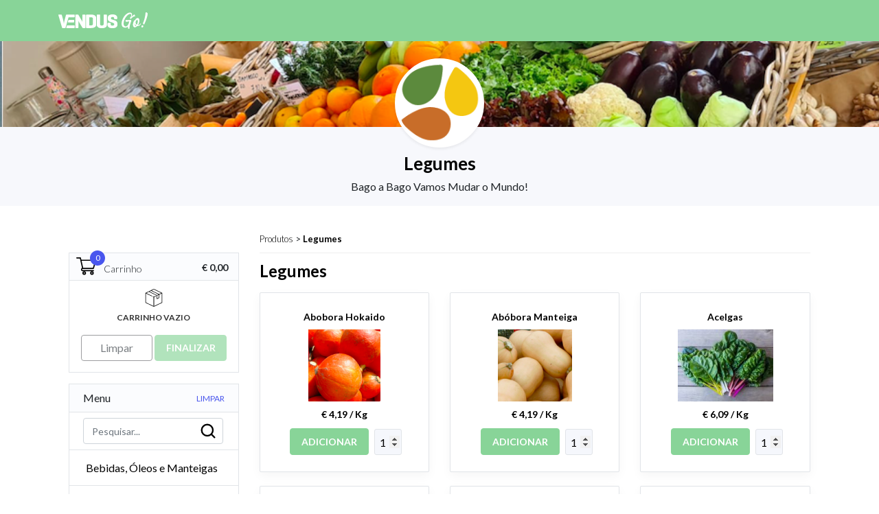

--- FILE ---
content_type: text/html; charset=utf-8
request_url: https://go.vendus.pt/bagomercearia/legumes-c96476009/
body_size: 8123
content:
<!DOCTYPE html><html
itemscope itemtype="http://schema.org/WebPage" lang="pt-pt" class=''><head><title>Legumes - Bago Mercearia Biológica - A sua loja online</title><meta
http-equiv="Content-Type" content="text/html; charset=UTF-8" /><link
rel="preconnect" href="https://fonts.gstatic.com/" crossorigin><link
href="https://fonts.googleapis.com/css2?family=Lato:wght@300;400;700&display=swap" rel="stylesheet"><link
rel="stylesheet" href="/go32.css" type="text/css" media="none" onload="if(media!='all')media='all'" /><meta
name="viewport" content="width=device-width, initial-scale=1"><meta
name="description" content="Encontre produtos de Legumes na Bago Mercearia Biológica - A sua loja online (Restelo) para levantamento na loja ou em sua casa. Bago a Bago Vamos Mudar o Mundo!" /><meta
name="theme-color" content="#4956ED"><link
rel="apple-touch-icon" sizes="57x57" href="/go-img/favicon/apple-icon-57x57.png"><link
rel="apple-touch-icon" sizes="60x60" href="/go-img/favicon/apple-icon-60x60.png"><link
rel="apple-touch-icon" sizes="72x72" href="/go-img/favicon/apple-icon-72x72.png"><link
rel="apple-touch-icon" sizes="76x76" href="/go-img/favicon/apple-icon-76x76.png"><link
rel="apple-touch-icon" sizes="114x114" href="/go-img/favicon/apple-icon-114x114.png"><link
rel="apple-touch-icon" sizes="120x120" href="/go-img/favicon/apple-icon-120x120.png"><link
rel="apple-touch-icon" sizes="144x144" href="/go-img/favicon/apple-icon-144x144.png"><link
rel="apple-touch-icon" sizes="152x152" href="/go-img/favicon/apple-icon-152x152.png"><link
rel="apple-touch-icon" sizes="180x180" href="/go-img/favicon/apple-icon-180x180.png"><link
rel="icon" type="image/png" sizes="192x192"  href="/go-img/favicon/android-icon-192x192.png"><link
rel="icon" type="image/png" sizes="32x32" href="/go-img/favicon/favicon-32x32.png"><link
rel="icon" type="image/png" sizes="96x96" href="/go-img/favicon/favicon-96x96.png"><link
rel="icon" type="image/png" sizes="16x16" href="/go-img/favicon/favicon-16x16.png"><link
rel="manifest" href="/go-img/favicon/manifest.json"><link
rel="mask-icon" href="/go-img/favicon/safari-pinned-tab.svg" color="#4956ED"><meta
name="msapplication-TileColor" content="#4956ED"><meta
property="fb:admins" content="1035683224" /><meta
property="og:title" content='Legumes - Bago Mercearia Biológica - A sua loja online' /><meta
property="og:url" content="https://go.vendus.pt/bagomercearia/legumes-c96476009/" /><meta
property="og:site_name" content="Bago Mercearia Biológica - A sua loja online" /><meta
property="og:description" content="Encontre produtos de Legumes na Bago Mercearia Biológica - A sua loja online (Restelo) para levantamento na loja ou em sua casa. Bago a Bago Vamos Mudar o Mundo!" /><meta
property="og:type" content="website" />  <script>(function(w,d,s,l,i){w[l]=w[l]||[];w[l].push({'gtm.start':
            new Date().getTime(),event:'gtm.js'});var f=d.getElementsByTagName(s)[0],
            j=d.createElement(s),dl=l!='dataLayer'?'&l='+l:'';j.async=true;j.src=
            'https://www.googletagmanager.com/gtm.js?id='+i+dl;f.parentNode.insertBefore(j,f);
            })(window,document,'script','dataLayer','GTM-TKDNSKJ');</script> <style>#site-loading {
                        position: fixed;
                        top: 0px;
                        left: 0px;
                        width: 100%;
                        height: 100%;
                        background: #fff;
                        text-align: center;
                        z-index: 10000;
                    }
             
                    #site-loading svg {
                        position: fixed;
                        top: 50%;
                        transform: translate(-50%, -50%);                    
                    }  
                    
                    input:focus + label {
    color: green !important;
}</style><style>.hide {
                display: none;
            } 

            .vh-50 {
                height:50vh;
            }

            .nav {
                position: fixed;
                z-index:111111111111;
                width:100%;
                height: 60px;
                left: 0px;
                top: 0px;
                
                box-sizing: border-box;
                display:block;
            }

            .nav--purple {
                position: fixed;
                z-index:111111111111;
                width:100%;
                height: 60px;
                left: 0px;
                top: 0px;
                background: #4956ED;
                box-sizing: border-box;
                display:block;
            }
            
            .center--vertical {
                margin: auto 0px;
                height:100%;
            }</style></head><body
class=' marketplace theme--green'><div
class="nav nav--green p-0"><div
class="container  h-100"> <nav
class='h-100 pt-3'><div
class="row  h-100"><div
class="col-8 "> <a
class="navbar-brand" href="https://go.vendus.pt/bagomercearia/"> <img
src='/go-img/logo-white.svg' alt='Vendus GO' class="img-fluid"/> </a></div><div
class="col-4 text-right text--white position-relative"> <a
href='#' id='btn-header-search' class='go-header__search'> <svg
viewBox="0 0 24 24"> <g><path
d="M20.71 19.29l-3.4-3.39A7.92 7.92 0 0019 11a8 8 0 10-8 8 7.92 7.92 0 004.9-1.69l3.39 3.4a1 1 0 001.42 0 1 1 0 000-1.42zM5 11a6 6 0 116 6 6 6 0 01-6-6z" fill='#fff' /></g> </svg> </a> <a
href='#' id='btn-cart-menu' class='go-header__cart'><div
id='cart-items-header' class='go-header__cart__items'>0</div> <svg
width="25" height="23" fill="none" xmlns="http://www.w3.org/2000/svg"> <path
d="M23.973 4.188H4.426l-.29-3.25A1.028 1.028 0 003.112 0H1.027C.46 0 0 .461 0 1.03c0 .57.46 1.031 1.027 1.031h1.147l1.18 13.206c.085.952.597 1.984 1.48 2.686C3.242 19.993 4.696 23 7.284 23c2.15 0 3.664-2.15 2.928-4.188h5.619c-.736 2.035.776 4.188 2.927 4.188a3.122 3.122 0 003.113-3.125 3.122 3.122 0 00-3.113-3.124H7.292c-.78 0-1.46-.472-1.753-1.16l16.408-.968c.448-.027.827-.342.936-.78l2.086-8.375a1.03 1.03 0 00-.996-1.28zM7.285 20.938a1.063 1.063 0 010-2.126 1.063 1.063 0 010 2.127zm11.473 0a1.063 1.063 0 010-2.126 1.063 1.063 0 010 2.127z" fill="#fff"/> </svg> </a></div></div> </nav></div></div><div
id='go-search' class='go-search p-2'><form
method='get' action='https://go.vendus.pt/bagomercearia/'> <svg
class='go-search__icon' viewBox="0 0 24 24"> <g> <path
d="M20.71 19.29l-3.4-3.39A7.92 7.92 0 0019 11a8 8 0 10-8 8 7.92 7.92 0 004.9-1.69l3.39 3.4a1 1 0 001.42 0 1 1 0 000-1.42zM5 11a6 6 0 116 6 6 6 0 01-6-6z" /> </g> </svg> <input
name='q' value='' class='form-control go-search__input' placeholder='Pesquisar...' /> <button
type='submit' class='btn position-absolute d-none'></button></form></div><style>@media (max-width: 768px) {
        #cover {
            background:#F7F8FC url(/foto/b9b69f7eeef20467a1c729a43d5a13bc_xs.png) no-repeat;
            background-attachment: fixed;
        }
    }
        
        @media (min-width: 769px) {
        #cover {
            background:#F7F8FC url(/foto/b9b69f7eeef20467a1c729a43d5a13bc_m.png) no-repeat top center;
            background-size: cover;
        }
    }</style><div
id='cover' class='block block--cover block--cover-open block--cover-min'><div
class='block--cover-logo'><div
class='logo  shadow-sm'> <img
src='/foto/8d4f8f91110a29fbd5fe0f7f59aff0d3_xs.png' alt='Bago Mercearia Biológica - A sua loja online' class='logo__img' /></div></div></div><div
class='block mb-3 text-center block--grey pt-4 pb-3'><h1 class='page-title mt-2'>Legumes</h1> <span>Bago a Bago Vamos Mudar o Mundo!</span></div><div
class='container'><div
class='container'><div
class="row"><div
class="col-md-3"></div><div
class="col-md-9 mt-4"><div
class="go-product-detail__breadcrumbs mb-1"> <a
href="https://go.vendus.pt/bagomercearia/">Produtos</a> &gt; <a
href="https://go.vendus.pt/bagomercearia/legumes-c96476009/">Legumes</a> &nbsp;</div></div></div><div
class="row"><div
class="col-md-3 mt-2"><div
id="cart" class="cart cart--top mb-3 " data-finalize=''><div
class='cart__header'><div
class='cart__header__icon'> <svg
width="30" height="26" fill="none" xmlns="http://www.w3.org/2000/svg"> <path
d="M9.429 16.884h15.549c.383 0 .72-.25.824-.613l3.43-11.818a.834.834 0 00-.14-.74.862.862 0 00-.685-.336H7.451L6.84.66A.855.855 0 006.002 0H.857A.85.85 0 000 .844a.85.85 0 00.857.844h4.457l3.095 13.716a2.536 2.536 0 00-1.55 2.324c0 1.396 1.154 2.532 2.572 2.532h15.547a.85.85 0 00.857-.844.85.85 0 00-.857-.844H9.43a.852.852 0 01-.857-.844c0-.465.383-.843.855-.844zM27.27 5.065l-2.94 10.13H10.12L7.832 5.065h19.439z" fill="#000"/> <path
d="M20.26 22.887a2.63 2.63 0 002.627 2.626 2.63 2.63 0 002.626-2.627 2.63 2.63 0 00-2.626-2.626 2.63 2.63 0 00-2.627 2.627zm2.627-.876a.877.877 0 010 1.75.877.877 0 010-1.75zM9.005 22.887a2.63 2.63 0 002.626 2.626 2.63 2.63 0 002.626-2.627 2.63 2.63 0 00-2.626-2.626 2.63 2.63 0 00-2.626 2.627zm2.626-.876a.877.877 0 010 1.75.877.877 0 010-1.75z" fill="#000"/> </svg><div
id='cart-items' class='cart__header__items'>0</div><div
class='cart__header__title'>Carrinho</div></div><div
class='cart__header__total font-weight-bold'> <span
id='cart-total' class='cart__total'>€ 0,00</span></div></div><div
class=''><div
class='cart__expand '><div
id='cart-products' class='cart__products'></div> <a
href='#' id='cart-expand' class='cart__expand__link'> <svg
width="26" height="26" fill="none" xmlns="http://www.w3.org/2000/svg"> <path
d="M24.97 5.737L13.167.037a.381.381 0 00-.332 0L1.03 5.738a.38.38 0 00-.215.343v13.84c0 .146.084.28.215.343l11.806 5.7a.38.38 0 00.33 0l11.806-5.7a.38.38 0 00.215-.343V6.08a.38.38 0 00-.215-.343zM13 .804L23.93 6.08 20.76 7.61a.382.382 0 00-.064-.041L9.841 2.329 13 .803zM8.982 2.759l10.913 5.268-2.235 1.08L6.75 3.84l2.23-1.08zM20.15 8.75v3.989l-2.088 1.007V9.758L20.15 8.75zm4.274 10.931l-11.043 5.331V12.018l2.634-1.272a.38.38 0 10-.331-.686L13 11.356l-1.056-.51a.38.38 0 10-.331.686l1.006.486v12.994l-11.043-5.33V6.686l8.41 4.06a.38.38 0 00.508-.178.38.38 0 00-.178-.509L2.071 6.08l3.784-1.827 11.44 5.523.005.007v4.57a.381.381 0 00.547.343l2.85-1.375a.38.38 0 00.215-.343V8.382l3.512-1.695V19.68z" fill="#000"/> </svg> <br
/> <span
id='cart-expand-fill' class='d-none'> Ver Artigos (<span
id='cart-units'>0</span>) </span> <span
id='cart-expand-empty'> Carrinho Vazio </span> </a> <a
href='#' id='cart-expand-close' class='cart__expand__link cart__expand__link--close d-none'> Fechar </a></div><div
class="row"><div
class="col-12 text-center"><div
class='p-3'> <a
href="#" id='btn-cart-reset' class="btn btn-outline-dark cart__btn__reset disabled">Limpar</a> <a
href="https://go.vendus.pt/bagomercearia/finalizar/" id='btn-cart-finalize' class="btn btn--theme  cart__btn__finish disabled" >Finalizar</a></div></div></div></div></div><div
class='go-products-categories__filter '> <span
class="go-products-categories__filter__title"> <svg
width="16" height="16" viewBox="0 0 100 100" xmlns="http://www.w3.org/2000/svg"> <path
d="M86.91 31.027a2.629 2.629 0 00-3.719 0l-32.69 32.754-32.759-32.754a2.624 2.624 0 00-3.715 0 2.624 2.624 0 000 3.715l34.551 34.55c.512.516 1.153.77 1.86.77.64 0 1.344-.254 1.855-.77l34.555-34.55a2.57 2.57 0 00.063-3.715z"/> </svg> Categoria </span><div
class='go-products-categories__filter__content'><form
method='get'><ul
class="list-unstyled go-products-categories__container mb-0 min-height"><li
class="go-product-categories__header d-none d-sm-block"> Menu <a
href='https://go.vendus.pt/bagomercearia/' class='go-product-categories__clean'>Limpar</a></li><li
class='p-2 go-products-categories__card position-relative d-none d-sm-block'> <svg
class='go-search__icon' viewBox="0 0 24 24"> <g> <path
d="M20.71 19.29l-3.4-3.39A7.92 7.92 0 0019 11a8 8 0 10-8 8 7.92 7.92 0 004.9-1.69l3.39 3.4a1 1 0 001.42 0 1 1 0 000-1.42zM5 11a6 6 0 116 6 6 6 0 01-6-6z" /> </g> </svg> <input
name='q' value='' class='form-control go-search__input' placeholder='Pesquisar...' /> <button
type='submit' class='btn position-absolute d-none'></button></li><li
class="go-products-categories__card "><a
class="p-2 pl-4" href="https://go.vendus.pt/bagomercearia/bebidas-oleos-e-manteigas-c96475905/" >Bebidas, Óleos e Manteigas</a></li><li
class="go-products-categories__card "><a
class="p-2 pl-4" href="https://go.vendus.pt/bagomercearia/charcutaria-c101682451/" >Charcutaria</a></li><li
class="go-products-categories__card "><a
class="p-2 pl-4" href="https://go.vendus.pt/bagomercearia/casa-e-cozinha-c96475687/" >Casa e Cozinha</a></li><li
class="go-products-categories__card "><a
class="p-2 pl-4" href="https://go.vendus.pt/bagomercearia/farinhas-c96475691/" >Farinhas</a></li><li
class="go-products-categories__card "><a
class="p-2 pl-4" href="https://go.vendus.pt/bagomercearia/chocolates-mel-e-adocantes-c96475697/" >Chocolates, Mel e Adoçantes</a></li><li
class="go-products-categories__card "><a
class="p-2 pl-4" href="https://go.vendus.pt/bagomercearia/horta-e-jardim-c96475702/" >Horta e Jardim</a></li><li
class="go-products-categories__card "><a
class="p-2 pl-4" href="https://go.vendus.pt/bagomercearia/chas-cafe-e-misturas-c96475718/" >Chás, Café e Misturas</a></li><li
class="go-products-categories__card "><a
class="p-2 pl-4" href="https://go.vendus.pt/bagomercearia/bolos-bolachas-compotas-e-salgados-c96474704/" >Bolos, Bolachas, Compotas e Salgados</a></li><li
class="go-products-categories__card "><a
class="p-2 pl-4" href="https://go.vendus.pt/bagomercearia/especiarias-enlatados-e-condimentos-c96475728/" >Especiarias, Enlatados e Condimentos</a></li><li
class="go-products-categories__card "><a
class="p-2 pl-4" href="https://go.vendus.pt/bagomercearia/higiene-oral-c96475733/" >Higiene Oral</a></li><li
class="go-products-categories__card "><a
class="p-2 pl-4" href="https://go.vendus.pt/bagomercearia/produtos-higiene-cremes-e-desodorizantes-c96475738/" >Produtos Higiene, Cremes e Desodorizantes</a></li><li
class="go-products-categories__card "><a
class="p-2 pl-4" href="https://go.vendus.pt/bagomercearia/detergentes-e-higiene-granel-c96475747/" >Detergentes e Higiene Granel</a></li><li
class="go-products-categories__card go-products-categories__card--selected "><a
class="p-2 pl-4" href="https://go.vendus.pt/bagomercearia/legumes-c96476009/" >Legumes</a></li><li
class="go-products-categories__card "><a
class="p-2 pl-4" href="https://go.vendus.pt/bagomercearia/oleos-essenciais-c96475757/" >Óleos Essenciais</a></li><li
class="go-products-categories__card "><a
class="p-2 pl-4" href="https://go.vendus.pt/bagomercearia/leguminosas-arroz-e-massas-c96475767/" >Leguminosas, Arroz e massas</a></li><li
class="go-products-categories__card "><a
class="p-2 pl-4" href="https://go.vendus.pt/bagomercearia/sacos-servicos-e-taxas-c96475774/" >Sacos, Serviços e Taxas</a></li><li
class="go-products-categories__card "><a
class="p-2 pl-4" href="https://go.vendus.pt/bagomercearia/frutas-c96476033/" >Frutas</a></li><li
class="go-products-categories__card "><a
class="p-2 pl-4" href="https://go.vendus.pt/bagomercearia/cereais-e-sementes-c96475807/" >Cereais e Sementes</a></li><li
class="go-products-categories__card "><a
class="p-2 pl-4" href="https://go.vendus.pt/bagomercearia/frutos-secos-bagas-e-desidratados-c96475809/" >Frutos Secos, Bagas e Desidratados</a></li><li
class="go-products-categories__card "><a
class="p-2 pl-4" href="https://go.vendus.pt/bagomercearia/iogurtes-e-derivados-c101657510/" >Iogurtes e Derivados</a></li><li
class="go-products-categories__card "><a
class="p-2 pl-4" href="https://go.vendus.pt/bagomercearia/granolas-e-cereais-peq-alm-c96475820/" >Granolas e Cereais peq. alm.</a></li><li
class="go-products-categories__card "><a
class="p-2 pl-4" href="https://go.vendus.pt/bagomercearia/cozinha-bago-c96475864/" >Cozinha Bago</a></li><li
class="go-products-categories__card "><a
class="p-2 pl-4" href="https://go.vendus.pt/bagomercearia/pao-c96475891/" >Pão</a></li><li
class="go-products-categories__card "><a
class="p-2 pl-4" href="https://go.vendus.pt/bagomercearia/superalimentos-c96475900/" >Superalimentos</a></li><li
class="go-products-categories__card "><a
class="p-2 pl-4" href="https://go.vendus.pt/bagomercearia/congelados-c118847635/" >Congelados</a></li></ul></form></div></div><div
class='text-right mt-1 mb-3 d-block d-sm-none'> <a
href='https://go.vendus.pt/bagomercearia/' class=''>Limpar Filtro</a></div></div><div
class="col-md-9 mt-2"><h2 class='go-title go-products__title'>Legumes</h2><div
class='row'><div
class='col-12 col-md-4 col-sm-6'><div
class="go-products__card p-4" data-object='{"ukey_id":104656394,"title":"Abobora Hokaido","price":"4.1900","max_qty":0.585,"has_decimals":3}'> <a
href="https://go.vendus.pt/bagomercearia/legumes-c96476009/abobora-hokaido-104656394/" class="go-products__card__link"> <span
class='go-products__card__title mb-2'>Abobora Hokaido</span> <img
src='/foto/5b173b65f49f383c36ad5e1d05669fd4_m.png' alt='Abobora Hokaido' class='img-fluid go-products__card__photo' /> </a><div
class="go-products__card__price p-2"> € 4,19 / Kg</div> <button
type="submit" class='btn btn--primary add-product go-product-detail__btn-add' >Adicionar</button> <input
class="go-products__card__input qty" value="1" type="number" id="quantity" name="quantity" step="0.1" min="0.1" data-type="decimal"   /></div></div><div
class='col-12 col-md-4 col-sm-6'><div
class="go-products__card p-4" data-object='{"ukey_id":104656389,"title":"Ab\u00f3bora Manteiga","price":"4.1900","max_qty":2.375,"has_decimals":3}'> <a
href="https://go.vendus.pt/bagomercearia/legumes-c96476009/abobora-manteiga-104656389/" class="go-products__card__link"> <span
class='go-products__card__title mb-2'>Abóbora Manteiga</span> <img
src='/foto/17406c077a4b1c5175f8bdc6c10ac5c1_m.png' alt='Abóbora Manteiga' class='img-fluid go-products__card__photo' /> </a><div
class="go-products__card__price p-2"> € 4,19 / Kg</div> <button
type="submit" class='btn btn--primary add-product go-product-detail__btn-add' >Adicionar</button> <input
class="go-products__card__input qty" value="1" type="number" id="quantity" name="quantity" step="0.1" min="0.1" data-type="decimal"   /></div></div><div
class='col-12 col-md-4 col-sm-6'><div
class="go-products__card p-4" data-object='{"ukey_id":112273815,"title":"Acelgas","price":"6.0900","max_qty":0.513,"has_decimals":3}'> <a
href="https://go.vendus.pt/bagomercearia/legumes-c96476009/acelgas-112273815/" class="go-products__card__link"> <span
class='go-products__card__title mb-2'>Acelgas</span> <img
src='/foto/4ecf92f3f080c73b7ed3a9ebce561ce2_m.jpg' alt='Acelgas' class='img-fluid go-products__card__photo' /> </a><div
class="go-products__card__price p-2"> € 6,09 / Kg</div> <button
type="submit" class='btn btn--primary add-product go-product-detail__btn-add' >Adicionar</button> <input
class="go-products__card__input qty" value="1" type="number" id="quantity" name="quantity" step="0.1" min="0.1" data-type="decimal"   /></div></div><div
class='col-12 col-md-4 col-sm-6'><div
class="go-products__card p-4" data-object='{"ukey_id":96476216,"title":"Agri\u00e3o","price":"8.9900","max_qty":0,"has_decimals":3}'> <a
href="https://go.vendus.pt/bagomercearia/legumes-c96476009/agriao-96476216/" class="go-products__card__link"> <span
class='go-products__card__title mb-2'>Agrião</span> <img
src='/foto/2ec59d70ef00f06fdccaa10aa01b6838_m.jpg' alt='Agrião' class='img-fluid go-products__card__photo' /> </a><div
class="go-products__card__price p-2"> <span
class="font-weight-light">Indisponível</span></div> <button
type="submit" class='btn btn--primary add-product go-product-detail__btn-add' disabled>Adicionar</button> <input
class="go-products__card__input qty" value="" type="number" id="quantity" name="quantity" step="0.1" min="0.1" data-type="decimal"  disabled /></div></div><div
class='col-12 col-md-4 col-sm-6'><div
class="go-products__card p-4" data-object='{"ukey_id":150522057,"title":"Aipo","price":"4.4900","max_qty":1.236,"has_decimals":3}'> <a
href="https://go.vendus.pt/bagomercearia/legumes-c96476009/aipo-150522057/" class="go-products__card__link"> <span
class='go-products__card__title mb-2'>Aipo</span> <img
src='/foto/7eb76bd3bf5c60f8644d9365c9222ecb_m.jpg' alt='Aipo' class='img-fluid go-products__card__photo' /> </a><div
class="go-products__card__price p-2"> € 4,49 / Kg</div> <button
type="submit" class='btn btn--primary add-product go-product-detail__btn-add' >Adicionar</button> <input
class="go-products__card__input qty" value="1" type="number" id="quantity" name="quantity" step="0.1" min="0.1" data-type="decimal"   /></div></div><div
class='col-12 col-md-4 col-sm-6'><div
class="go-products__card p-4" data-object='{"ukey_id":104656406,"title":"Alface Verde","price":"4.4900","max_qty":1.232,"has_decimals":3}'> <a
href="https://go.vendus.pt/bagomercearia/legumes-c96476009/alface-verde-104656406/" class="go-products__card__link"> <span
class='go-products__card__title mb-2'>Alface Verde</span> <img
src='/foto/10524b74261949f9280797d889a59ca3_m.png' alt='Alface Verde' class='img-fluid go-products__card__photo' /> </a><div
class="go-products__card__price p-2"> € 4,49 / Kg</div> <button
type="submit" class='btn btn--primary add-product go-product-detail__btn-add' >Adicionar</button> <input
class="go-products__card__input qty" value="1" type="number" id="quantity" name="quantity" step="0.1" min="0.1" data-type="decimal"   /></div></div><div
class='col-12 col-md-4 col-sm-6'><div
class="go-products__card p-4" data-object='{"ukey_id":104656396,"title":"Alho Frances","price":"4.5900","max_qty":1.63,"has_decimals":3}'> <a
href="https://go.vendus.pt/bagomercearia/legumes-c96476009/alho-frances-104656396/" class="go-products__card__link"> <span
class='go-products__card__title mb-2'>Alho Frances</span> <img
src='/foto/3a7219c9657830ef781fbb603b4c4a41_m.png' alt='Alho Frances' class='img-fluid go-products__card__photo' /> </a><div
class="go-products__card__price p-2"> € 4,59 / Kg</div> <button
type="submit" class='btn btn--primary add-product go-product-detail__btn-add' >Adicionar</button> <input
class="go-products__card__input qty" value="1" type="number" id="quantity" name="quantity" step="0.1" min="0.1" data-type="decimal"   /></div></div><div
class='col-12 col-md-4 col-sm-6'><div
class="go-products__card p-4" data-object='{"ukey_id":104656395,"title":"Alho Seco","price":"13.6900","max_qty":1.985,"has_decimals":3}'> <a
href="https://go.vendus.pt/bagomercearia/legumes-c96476009/alho-seco-104656395/" class="go-products__card__link"> <span
class='go-products__card__title mb-2'>Alho Seco</span> <img
src='/foto/3cac90bac4b9e3e67e5b921a722bc42d_m.png' alt='Alho Seco' class='img-fluid go-products__card__photo' /> </a><div
class="go-products__card__price p-2"> € 13,69 / Kg</div> <button
type="submit" class='btn btn--primary add-product go-product-detail__btn-add' >Adicionar</button> <input
class="go-products__card__input qty" value="1" type="number" id="quantity" name="quantity" step="0.1" min="0.1" data-type="decimal"   /></div></div><div
class='col-12 col-md-4 col-sm-6'><div
class="go-products__card p-4" data-object='{"ukey_id":104656398,"title":"Batata","price":"3.2000","max_qty":3.66,"has_decimals":3}'> <a
href="https://go.vendus.pt/bagomercearia/legumes-c96476009/batata-104656398/" class="go-products__card__link"> <span
class='go-products__card__title mb-2'>Batata</span> <img
src='/foto/d5e64f30f9d97acb091a715a17e0a392_m.png' alt='Batata' class='img-fluid go-products__card__photo' /> </a><div
class="go-products__card__price p-2"> € 3,20 / Kg</div> <button
type="submit" class='btn btn--primary add-product go-product-detail__btn-add' >Adicionar</button> <input
class="go-products__card__input qty" value="1" type="number" id="quantity" name="quantity" step="0.1" min="0.1" data-type="decimal"   /></div></div><div
class='col-12 col-md-4 col-sm-6'><div
class="go-products__card p-4" data-object='{"ukey_id":107072298,"title":"Batata Assar","price":"3.7900","max_qty":4.84,"has_decimals":3}'> <a
href="https://go.vendus.pt/bagomercearia/legumes-c96476009/batata-assar-107072298/" class="go-products__card__link"> <span
class='go-products__card__title mb-2'>Batata Assar</span> <img
src='/foto/89c484e28855fd9789151f6541fbe06b_m.png' alt='Batata Assar' class='img-fluid go-products__card__photo' /> </a><div
class="go-products__card__price p-2"> € 3,79 / Kg</div> <button
type="submit" class='btn btn--primary add-product go-product-detail__btn-add' >Adicionar</button> <input
class="go-products__card__input qty" value="1" type="number" id="quantity" name="quantity" step="0.1" min="0.1" data-type="decimal"   /></div></div><div
class='col-12 col-md-4 col-sm-6'><div
class="go-products__card p-4" data-object='{"ukey_id":104656383,"title":"Batata Doce","price":"3.1900","max_qty":3.94,"has_decimals":3}'> <a
href="https://go.vendus.pt/bagomercearia/legumes-c96476009/batata-doce-104656383/" class="go-products__card__link"> <span
class='go-products__card__title mb-2'>Batata Doce</span> <img
src='/foto/c6e7108a73d731144af8440a49be2d47_m.png' alt='Batata Doce' class='img-fluid go-products__card__photo' /> </a><div
class="go-products__card__price p-2"> € 3,19 / Kg</div> <button
type="submit" class='btn btn--primary add-product go-product-detail__btn-add' >Adicionar</button> <input
class="go-products__card__input qty" value="1" type="number" id="quantity" name="quantity" step="0.1" min="0.1" data-type="decimal"   /></div></div><div
class='col-12 col-md-4 col-sm-6'><div
class="go-products__card p-4" data-object='{"ukey_id":104656399,"title":"Batata Doce Laranja","price":"3.6900","max_qty":6.525,"has_decimals":3}'> <a
href="https://go.vendus.pt/bagomercearia/legumes-c96476009/batata-doce-laranja-104656399/" class="go-products__card__link"> <span
class='go-products__card__title mb-2'>Batata Doce Laranja</span> <img
src='/foto/63b4f6273e359f8de540fcdccd4a6bd6_m.png' alt='Batata Doce Laranja' class='img-fluid go-products__card__photo' /> </a><div
class="go-products__card__price p-2"> € 3,69 / Kg</div> <button
type="submit" class='btn btn--primary add-product go-product-detail__btn-add' >Adicionar</button> <input
class="go-products__card__input qty" value="1" type="number" id="quantity" name="quantity" step="0.1" min="0.1" data-type="decimal"   /></div></div><div
class='col-12 col-md-4 col-sm-6'><div
class="go-products__card p-4" data-object='{"ukey_id":104656397,"title":"Batata Vermelha","price":"3.3000","max_qty":7.945,"has_decimals":3}'> <a
href="https://go.vendus.pt/bagomercearia/legumes-c96476009/batata-vermelha-104656397/" class="go-products__card__link"> <span
class='go-products__card__title mb-2'>Batata Vermelha</span> <img
src='/foto/fb00864de6ef98a784c9c81ee1dd6df9_m.png' alt='Batata Vermelha' class='img-fluid go-products__card__photo' /> </a><div
class="go-products__card__price p-2"> € 3,30 / Kg</div> <button
type="submit" class='btn btn--primary add-product go-product-detail__btn-add' >Adicionar</button> <input
class="go-products__card__input qty" value="1" type="number" id="quantity" name="quantity" step="0.1" min="0.1" data-type="decimal"   /></div></div><div
class='col-12 col-md-4 col-sm-6'><div
class="go-products__card p-4" data-object='{"ukey_id":104823444,"title":"Beringela","price":"6.8900","max_qty":0.11,"has_decimals":3}'> <a
href="https://go.vendus.pt/bagomercearia/legumes-c96476009/beringela-104823444/" class="go-products__card__link"> <span
class='go-products__card__title mb-2'>Beringela</span> <img
src='/foto/861c2240c9f980142856623e863533b8_m.png' alt='Beringela' class='img-fluid go-products__card__photo' /> </a><div
class="go-products__card__price p-2"> € 6,89 / Kg</div> <button
type="submit" class='btn btn--primary add-product go-product-detail__btn-add' >Adicionar</button> <input
class="go-products__card__input qty" value="1" type="number" id="quantity" name="quantity" step="0.1" min="0.1" data-type="decimal"   /></div></div><div
class='col-12 col-md-4 col-sm-6'><div
class="go-products__card p-4" data-object='{"ukey_id":108010232,"title":"Beterraba","price":"3.6900","max_qty":5.412,"has_decimals":3}'> <a
href="https://go.vendus.pt/bagomercearia/legumes-c96476009/beterraba-108010232/" class="go-products__card__link"> <span
class='go-products__card__title mb-2'>Beterraba</span> <img
src='/foto/f183f3a7ca0baf39df1f6b08e92f51c8_m.jpg' alt='Beterraba' class='img-fluid go-products__card__photo' /> </a><div
class="go-products__card__price p-2"> € 3,69 / Kg</div> <button
type="submit" class='btn btn--primary add-product go-product-detail__btn-add' >Adicionar</button> <input
class="go-products__card__input qty" value="1" type="number" id="quantity" name="quantity" step="0.1" min="0.1" data-type="decimal"   /></div></div><div
class='col-12 col-md-4 col-sm-6'><div
class="go-products__card p-4" data-object='{"ukey_id":104656400,"title":"Cebola","price":"3.9900","max_qty":1.595,"has_decimals":3}'> <a
href="https://go.vendus.pt/bagomercearia/legumes-c96476009/cebola-104656400/" class="go-products__card__link"> <span
class='go-products__card__title mb-2'>Cebola</span> <img
src='/foto/f2b03c34f166cd5540fb966cbfdb8903_m.png' alt='Cebola' class='img-fluid go-products__card__photo' /> </a><div
class="go-products__card__price p-2"> € 3,99 / Kg</div> <button
type="submit" class='btn btn--primary add-product go-product-detail__btn-add' >Adicionar</button> <input
class="go-products__card__input qty" value="1" type="number" id="quantity" name="quantity" step="0.1" min="0.1" data-type="decimal"   /></div></div><div
class='col-12 col-md-4 col-sm-6'><div
class="go-products__card p-4" data-object='{"ukey_id":104656401,"title":"Cebola Roxa","price":"4.7900","max_qty":6.825,"has_decimals":3}'> <a
href="https://go.vendus.pt/bagomercearia/legumes-c96476009/cebola-roxa-104656401/" class="go-products__card__link"> <span
class='go-products__card__title mb-2'>Cebola Roxa</span> <img
src='/foto/4906c898f287bf0e15f0aaf1418dbf80_m.png' alt='Cebola Roxa' class='img-fluid go-products__card__photo' /> </a><div
class="go-products__card__price p-2"> € 4,79 / Kg</div> <button
type="submit" class='btn btn--primary add-product go-product-detail__btn-add' >Adicionar</button> <input
class="go-products__card__input qty" value="1" type="number" id="quantity" name="quantity" step="0.1" min="0.1" data-type="decimal"   /></div></div><div
class='col-12 col-md-4 col-sm-6'><div
class="go-products__card p-4" data-object='{"ukey_id":105673932,"title":"cebolinho","price":"1.9900","max_qty":0,"has_decimals":0}'> <a
href="https://go.vendus.pt/bagomercearia/legumes-c96476009/cebolinho-105673932/" class="go-products__card__link"> <span
class='go-products__card__title mb-2'>cebolinho</span> <img
src='/foto/38ab8c6100ab57e20e629bec84583d77_m.jpeg' alt='cebolinho' class='img-fluid go-products__card__photo' /> </a><div
class="go-products__card__price p-2"> <span
class="font-weight-light">Indisponível</span></div> <button
type="submit" class='btn btn--primary add-product go-product-detail__btn-add' disabled>Adicionar</button> <input
class="go-products__card__input qty" value="" type="number" id="quantity" name="quantity" step="1" min="1" data-type="integer"  disabled /></div></div><div
class='col-12 col-md-4 col-sm-6'><div
class="go-products__card p-4" data-object='{"ukey_id":104656384,"title":"Cenoura","price":"2.7900","max_qty":0.075,"has_decimals":3}'> <a
href="https://go.vendus.pt/bagomercearia/legumes-c96476009/cenoura-104656384/" class="go-products__card__link"> <span
class='go-products__card__title mb-2'>Cenoura</span> <img
src='/foto/927c602928dfd4fcf0a828a84bca1b66_m.png' alt='Cenoura' class='img-fluid go-products__card__photo' /> </a><div
class="go-products__card__price p-2"> € 2,79 / Kg</div> <button
type="submit" class='btn btn--primary add-product go-product-detail__btn-add' >Adicionar</button> <input
class="go-products__card__input qty" value="1" type="number" id="quantity" name="quantity" step="0.1" min="0.1" data-type="decimal"   /></div></div><div
class='col-12 col-md-4 col-sm-6'><div
class="go-products__card p-4" data-object='{"ukey_id":172878605,"title":"Coentro fresco","price":"1.9900","max_qty":5,"has_decimals":0}'> <a
href="https://go.vendus.pt/bagomercearia/legumes-c96476009/coentro-fresco-172878605/" class="go-products__card__link"> <span
class='go-products__card__title mb-2'>Coentro fresco</span> <img
src='/foto/8c7dec86f2a24a8b1618b30719c05ab5_m.jpg' alt='Coentro fresco' class='img-fluid go-products__card__photo' /> </a><div
class="go-products__card__price p-2"> € 1,99</div> <button
type="submit" class='btn btn--primary add-product go-product-detail__btn-add' >Adicionar</button> <input
class="go-products__card__input qty" value="1" type="number" id="quantity" name="quantity" step="1" min="1" data-type="integer"   /></div></div><div
class='col-12 col-md-4 col-sm-6'><div
class="go-products__card p-4" data-object='{"ukey_id":100714994,"title":"Cogumelo marrow","price":"14.2900","max_qty":1.472,"has_decimals":3}'> <a
href="https://go.vendus.pt/bagomercearia/legumes-c96476009/cogumelo-marrow-100714994/" class="go-products__card__link"> <span
class='go-products__card__title mb-2'>Cogumelo marrow</span> <img
src='/foto/7feb0f9efbc8044c97c4a56493d20b09_m.jpg' alt='Cogumelo marrow' class='img-fluid go-products__card__photo' /> </a><div
class="go-products__card__price p-2"> € 14,29 / Kg</div> <button
type="submit" class='btn btn--primary add-product go-product-detail__btn-add' >Adicionar</button> <input
class="go-products__card__input qty" value="1" type="number" id="quantity" name="quantity" step="0.1" min="0.1" data-type="decimal"   /></div></div></div><div
class="row"><div
class='col'> <br/><div
class="pagination_full"> <nav
aria-label="Page navigation example"><ul
class="pagination justify-content-center"><li
class="page-item page-item--desktop active"><a
href="/bagomercearia/legumes-c96476009/" class="page-link current">1</a></li><li
class="page-item page-item--desktop "><a
href="/bagomercearia/legumes-c96476009/page/2/" class="page-link ">2</a></li><li
class="page-item page-item--desktop "><a
href="/bagomercearia/legumes-c96476009/page/3/" class="page-link ">3</a></li><li
class="page-item"><a
class="page-link page-item--desktop" href="/bagomercearia/legumes-c96476009/page/2/">Seguinte</a></li></ul><div
class='my-auto text-center d-sm-none'> <a
class="btn btn-outline-primary mb-2  w-75" href="/bagomercearia/legumes-c96476009/page/2/">Mais Produtos</a></li></div> </nav><div
class='text-center text-muted text-size--s'> Página 1 de 3</div></div><br/></div></div></div></div></div></div><div
class='pt-4'><div
class="footer pt-5 pb-5 mt-4"><div
class="container"><div
class="col-12 text-center"> <b>Bago Mercearia Biológica - A sua loja online</b> <br
/>Rua Tristão Vaz 5 B <br
/>1400-350 Restelo <br
/> <a
href='tel:213011736' class='footer__link mt-2 d-block'>213011736</a> <script type="text/javascript">var full = "Info" + String.fromCharCode(Math.pow(2, 6)) + "bagomercearia.com";
                    document.write("<a class='footer__link mt-2 d-block' href=" + "mai" + "lto" + ":" + full + ">" + full + "</a>");</script> <noscript></noscript> <a
href='https://www.livroreclamacoes.pt/' rel='nofollow'  class='footer__link' target='_blank'>Livro de Reclamações</a><hr
class="footer__line mt-5 mb-5" /> <a
href="https://go.vendus.pt/"><img
src="/go-img/logo-white.svg" class="img-fluid mb-4"></a> <br
/> <a
href="https://www.vendus.pt/sobre-nos/" class="footer__link ">Sobre o Vendus</a> | <a
href="https://www.vendus.pt/contactos/" class="footer__link ">Contactos</a></p></div></div><div
class="footer__copyright text-center"> <small>&copy; Copyright 2026 <a
href='https://www.vendus.pt' class='footer__link'>Vendus</a> <br
/> Software de Faturação e POS</small></div></div></div></div><div
id='go-loading' class='go-loading'><div
class='container-fluid h-100'><div
class="row h-100"><div
class="col-12 align-self-center"><div
class="card card-body"> <svg
class="loader" viewBox="0 0 120 120" xmlns="http://www.w3.org/2000/svg"> <circle
class="internal-circle" cx="60" cy="60" r="30"></circle> <circle
class="external-circle" cx="60" cy="60" r="50"></circle> </svg></div></div></div></div></div></body> <script type='text/javascript'>eval(function(p,a,c,k,e,d){e=function(c){return(c<a?'':e(parseInt(c/a)))+((c=c%a)>35?String.fromCharCode(c+29):c.toString(36))};if(!''.replace(/^/,String)){while(c--){d[e(c)]=k[c]||e(c)}k=[function(e){return d[e]}];e=function(){return'\\w+'};c=1};while(c--){if(k[c]){p=p.replace(new RegExp('\\b'+e(c)+'\\b','g'),k[c])}}return p}('(8(){4 5=e.1b(\'d\');5.h=\'f/j\';5.l=2;5.w=\'/y.B\';4 s=e.D(\'d\')[0];s.u.E(5,s)})();8 C(){$().z(8(){4 $x=7 v.a({"r":t,"g":q});4 $p=7 o.n({"m":3});4 $k=7 i.a({"c":{"A":"H","c":"G","Z":2,"10":2,"11-12":2,"13":2,"14":2,"15":2,"16":2,"17":2,"18":3,"19":2,"1a":2,"Y":2,"6-9-X-I":3,"6-9-b-W":3,"6-9-b-U":3,"T":3,"S":"R\\/Q","P":{"O":"\\N","f":"M","L":"K","J":-1,"V":"F"}}})})}',62,74,'||true|false|var|pjs|FREE|new|function|TRIAL|init|CHECK|locale|script|document|text|storeId|type|utilsJs|javascript|utilsJs_init|async|status|takeaway|storeJs|storeJs_takeaway|96474595|saasId||73629|parentNode|goJs|src|goJs_init|go32|ready|country|js|runInlineJs|getElementsByTagName|insertBefore|EUR|pt|PT|DOCUMENTS|position|Eur|abbr|Euro|u20ac|symbol|currency|Lisbon|Europe|timezone|QDC|PHONE|iso3|EMAIL|VALID|HELPCENTER|AT|ATCUD|QR|OBLIGATION|IRS|BUYS|INTEGRATIONS|APPS|MB|Multicaixa|DOCRULES|POSTALCODE|createElement'.split('|'),0,{}))</script> </html>

--- FILE ---
content_type: application/javascript; charset=utf-8
request_url: https://go.vendus.pt/go32.js
body_size: 103140
content:
/*! jQuery v1.11.0 | (c) 2005, 2014 jQuery Foundation, Inc. | jquery.org/license */
!function(a,b){"object"==typeof module&&"object"==typeof module.exports?module.exports=a.document?b(a,!0):function(a){if(!a.document)throw new Error("jQuery requires a window with a document");return b(a)}:b(a)}("undefined"!=typeof window?window:this,function(a,b){var c=[],d=c.slice,e=c.concat,f=c.push,g=c.indexOf,h={},i=h.toString,j=h.hasOwnProperty,k="".trim,l={},m="1.11.0",n=function(a,b){return new n.fn.init(a,b)},o=/^[\s\uFEFF\xA0]+|[\s\uFEFF\xA0]+$/g,p=/^-ms-/,q=/-([\da-z])/gi,r=function(a,b){return b.toUpperCase()};n.fn=n.prototype={jquery:m,constructor:n,selector:"",length:0,toArray:function(){return d.call(this)},get:function(a){return null!=a?0>a?this[a+this.length]:this[a]:d.call(this)},pushStack:function(a){var b=n.merge(this.constructor(),a);return b.prevObject=this,b.context=this.context,b},each:function(a,b){return n.each(this,a,b)},map:function(a){return this.pushStack(n.map(this,function(b,c){return a.call(b,c,b)}))},slice:function(){return this.pushStack(d.apply(this,arguments))},first:function(){return this.eq(0)},last:function(){return this.eq(-1)},eq:function(a){var b=this.length,c=+a+(0>a?b:0);return this.pushStack(c>=0&&b>c?[this[c]]:[])},end:function(){return this.prevObject||this.constructor(null)},push:f,sort:c.sort,splice:c.splice},n.extend=n.fn.extend=function(){var a,b,c,d,e,f,g=arguments[0]||{},h=1,i=arguments.length,j=!1;for("boolean"==typeof g&&(j=g,g=arguments[h]||{},h++),"object"==typeof g||n.isFunction(g)||(g={}),h===i&&(g=this,h--);i>h;h++)if(null!=(e=arguments[h]))for(d in e)a=g[d],c=e[d],g!==c&&(j&&c&&(n.isPlainObject(c)||(b=n.isArray(c)))?(b?(b=!1,f=a&&n.isArray(a)?a:[]):f=a&&n.isPlainObject(a)?a:{},g[d]=n.extend(j,f,c)):void 0!==c&&(g[d]=c));return g},n.extend({expando:"jQuery"+(m+Math.random()).replace(/\D/g,""),isReady:!0,error:function(a){throw new Error(a)},noop:function(){},isFunction:function(a){return"function"===n.type(a)},isArray:Array.isArray||function(a){return"array"===n.type(a)},isWindow:function(a){return null!=a&&a==a.window},isNumeric:function(a){return a-parseFloat(a)>=0},isEmptyObject:function(a){var b;for(b in a)return!1;return!0},isPlainObject:function(a){var b;if(!a||"object"!==n.type(a)||a.nodeType||n.isWindow(a))return!1;try{if(a.constructor&&!j.call(a,"constructor")&&!j.call(a.constructor.prototype,"isPrototypeOf"))return!1}catch(c){return!1}if(l.ownLast)for(b in a)return j.call(a,b);for(b in a);return void 0===b||j.call(a,b)},type:function(a){return null==a?a+"":"object"==typeof a||"function"==typeof a?h[i.call(a)]||"object":typeof a},globalEval:function(b){b&&n.trim(b)&&(a.execScript||function(b){a.eval.call(a,b)})(b)},camelCase:function(a){return a.replace(p,"ms-").replace(q,r)},nodeName:function(a,b){return a.nodeName&&a.nodeName.toLowerCase()===b.toLowerCase()},each:function(a,b,c){var d,e=0,f=a.length,g=s(a);if(c){if(g){for(;f>e;e++)if(d=b.apply(a[e],c),d===!1)break}else for(e in a)if(d=b.apply(a[e],c),d===!1)break}else if(g){for(;f>e;e++)if(d=b.call(a[e],e,a[e]),d===!1)break}else for(e in a)if(d=b.call(a[e],e,a[e]),d===!1)break;return a},trim:k&&!k.call("\ufeff\xa0")?function(a){return null==a?"":k.call(a)}:function(a){return null==a?"":(a+"").replace(o,"")},makeArray:function(a,b){var c=b||[];return null!=a&&(s(Object(a))?n.merge(c,"string"==typeof a?[a]:a):f.call(c,a)),c},inArray:function(a,b,c){var d;if(b){if(g)return g.call(b,a,c);for(d=b.length,c=c?0>c?Math.max(0,d+c):c:0;d>c;c++)if(c in b&&b[c]===a)return c}return-1},merge:function(a,b){var c=+b.length,d=0,e=a.length;while(c>d)a[e++]=b[d++];if(c!==c)while(void 0!==b[d])a[e++]=b[d++];return a.length=e,a},grep:function(a,b,c){for(var d,e=[],f=0,g=a.length,h=!c;g>f;f++)d=!b(a[f],f),d!==h&&e.push(a[f]);return e},map:function(a,b,c){var d,f=0,g=a.length,h=s(a),i=[];if(h)for(;g>f;f++)d=b(a[f],f,c),null!=d&&i.push(d);else for(f in a)d=b(a[f],f,c),null!=d&&i.push(d);return e.apply([],i)},guid:1,proxy:function(a,b){var c,e,f;return"string"==typeof b&&(f=a[b],b=a,a=f),n.isFunction(a)?(c=d.call(arguments,2),e=function(){return a.apply(b||this,c.concat(d.call(arguments)))},e.guid=a.guid=a.guid||n.guid++,e):void 0},now:function(){return+new Date},support:l}),n.each("Boolean Number String Function Array Date RegExp Object Error".split(" "),function(a,b){h["[object "+b+"]"]=b.toLowerCase()});function s(a){var b=a.length,c=n.type(a);return"function"===c||n.isWindow(a)?!1:1===a.nodeType&&b?!0:"array"===c||0===b||"number"==typeof b&&b>0&&b-1 in a}var t=function(a){var b,c,d,e,f,g,h,i,j,k,l,m,n,o,p,q,r,s="sizzle"+-new Date,t=a.document,u=0,v=0,w=eb(),x=eb(),y=eb(),z=function(a,b){return a===b&&(j=!0),0},A="undefined",B=1<<31,C={}.hasOwnProperty,D=[],E=D.pop,F=D.push,G=D.push,H=D.slice,I=D.indexOf||function(a){for(var b=0,c=this.length;c>b;b++)if(this[b]===a)return b;return-1},J="checked|selected|async|autofocus|autoplay|controls|defer|disabled|hidden|ismap|loop|multiple|open|readonly|required|scoped",K="[\\x20\\t\\r\\n\\f]",L="(?:\\\\.|[\\w-]|[^\\x00-\\xa0])+",M=L.replace("w","w#"),N="\\["+K+"*("+L+")"+K+"*(?:([*^$|!~]?=)"+K+"*(?:(['\"])((?:\\\\.|[^\\\\])*?)\\3|("+M+")|)|)"+K+"*\\]",O=":("+L+")(?:\\(((['\"])((?:\\\\.|[^\\\\])*?)\\3|((?:\\\\.|[^\\\\()[\\]]|"+N.replace(3,8)+")*)|.*)\\)|)",P=new RegExp("^"+K+"+|((?:^|[^\\\\])(?:\\\\.)*)"+K+"+$","g"),Q=new RegExp("^"+K+"*,"+K+"*"),R=new RegExp("^"+K+"*([>+~]|"+K+")"+K+"*"),S=new RegExp("="+K+"*([^\\]'\"]*?)"+K+"*\\]","g"),T=new RegExp(O),U=new RegExp("^"+M+"$"),V={ID:new RegExp("^#("+L+")"),CLASS:new RegExp("^\\.("+L+")"),TAG:new RegExp("^("+L.replace("w","w*")+")"),ATTR:new RegExp("^"+N),PSEUDO:new RegExp("^"+O),CHILD:new RegExp("^:(only|first|last|nth|nth-last)-(child|of-type)(?:\\("+K+"*(even|odd|(([+-]|)(\\d*)n|)"+K+"*(?:([+-]|)"+K+"*(\\d+)|))"+K+"*\\)|)","i"),bool:new RegExp("^(?:"+J+")$","i"),needsContext:new RegExp("^"+K+"*[>+~]|:(even|odd|eq|gt|lt|nth|first|last)(?:\\("+K+"*((?:-\\d)?\\d*)"+K+"*\\)|)(?=[^-]|$)","i")},W=/^(?:input|select|textarea|button)$/i,X=/^h\d$/i,Y=/^[^{]+\{\s*\[native \w/,Z=/^(?:#([\w-]+)|(\w+)|\.([\w-]+))$/,$=/[+~]/,_=/'|\\/g,ab=new RegExp("\\\\([\\da-f]{1,6}"+K+"?|("+K+")|.)","ig"),bb=function(a,b,c){var d="0x"+b-65536;return d!==d||c?b:0>d?String.fromCharCode(d+65536):String.fromCharCode(d>>10|55296,1023&d|56320)};try{G.apply(D=H.call(t.childNodes),t.childNodes),D[t.childNodes.length].nodeType}catch(cb){G={apply:D.length?function(a,b){F.apply(a,H.call(b))}:function(a,b){var c=a.length,d=0;while(a[c++]=b[d++]);a.length=c-1}}}function db(a,b,d,e){var f,g,h,i,j,m,p,q,u,v;if((b?b.ownerDocument||b:t)!==l&&k(b),b=b||l,d=d||[],!a||"string"!=typeof a)return d;if(1!==(i=b.nodeType)&&9!==i)return[];if(n&&!e){if(f=Z.exec(a))if(h=f[1]){if(9===i){if(g=b.getElementById(h),!g||!g.parentNode)return d;if(g.id===h)return d.push(g),d}else if(b.ownerDocument&&(g=b.ownerDocument.getElementById(h))&&r(b,g)&&g.id===h)return d.push(g),d}else{if(f[2])return G.apply(d,b.getElementsByTagName(a)),d;if((h=f[3])&&c.getElementsByClassName&&b.getElementsByClassName)return G.apply(d,b.getElementsByClassName(h)),d}if(c.qsa&&(!o||!o.test(a))){if(q=p=s,u=b,v=9===i&&a,1===i&&"object"!==b.nodeName.toLowerCase()){m=ob(a),(p=b.getAttribute("id"))?q=p.replace(_,"\\$&"):b.setAttribute("id",q),q="[id='"+q+"'] ",j=m.length;while(j--)m[j]=q+pb(m[j]);u=$.test(a)&&mb(b.parentNode)||b,v=m.join(",")}if(v)try{return G.apply(d,u.querySelectorAll(v)),d}catch(w){}finally{p||b.removeAttribute("id")}}}return xb(a.replace(P,"$1"),b,d,e)}function eb(){var a=[];function b(c,e){return a.push(c+" ")>d.cacheLength&&delete b[a.shift()],b[c+" "]=e}return b}function fb(a){return a[s]=!0,a}function gb(a){var b=l.createElement("div");try{return!!a(b)}catch(c){return!1}finally{b.parentNode&&b.parentNode.removeChild(b),b=null}}function hb(a,b){var c=a.split("|"),e=a.length;while(e--)d.attrHandle[c[e]]=b}function ib(a,b){var c=b&&a,d=c&&1===a.nodeType&&1===b.nodeType&&(~b.sourceIndex||B)-(~a.sourceIndex||B);if(d)return d;if(c)while(c=c.nextSibling)if(c===b)return-1;return a?1:-1}function jb(a){return function(b){var c=b.nodeName.toLowerCase();return"input"===c&&b.type===a}}function kb(a){return function(b){var c=b.nodeName.toLowerCase();return("input"===c||"button"===c)&&b.type===a}}function lb(a){return fb(function(b){return b=+b,fb(function(c,d){var e,f=a([],c.length,b),g=f.length;while(g--)c[e=f[g]]&&(c[e]=!(d[e]=c[e]))})})}function mb(a){return a&&typeof a.getElementsByTagName!==A&&a}c=db.support={},f=db.isXML=function(a){var b=a&&(a.ownerDocument||a).documentElement;return b?"HTML"!==b.nodeName:!1},k=db.setDocument=function(a){var b,e=a?a.ownerDocument||a:t,g=e.defaultView;return e!==l&&9===e.nodeType&&e.documentElement?(l=e,m=e.documentElement,n=!f(e),g&&g!==g.top&&(g.addEventListener?g.addEventListener("unload",function(){k()},!1):g.attachEvent&&g.attachEvent("onunload",function(){k()})),c.attributes=gb(function(a){return a.className="i",!a.getAttribute("className")}),c.getElementsByTagName=gb(function(a){return a.appendChild(e.createComment("")),!a.getElementsByTagName("*").length}),c.getElementsByClassName=Y.test(e.getElementsByClassName)&&gb(function(a){return a.innerHTML="<div class='a'></div><div class='a i'></div>",a.firstChild.className="i",2===a.getElementsByClassName("i").length}),c.getById=gb(function(a){return m.appendChild(a).id=s,!e.getElementsByName||!e.getElementsByName(s).length}),c.getById?(d.find.ID=function(a,b){if(typeof b.getElementById!==A&&n){var c=b.getElementById(a);return c&&c.parentNode?[c]:[]}},d.filter.ID=function(a){var b=a.replace(ab,bb);return function(a){return a.getAttribute("id")===b}}):(delete d.find.ID,d.filter.ID=function(a){var b=a.replace(ab,bb);return function(a){var c=typeof a.getAttributeNode!==A&&a.getAttributeNode("id");return c&&c.value===b}}),d.find.TAG=c.getElementsByTagName?function(a,b){return typeof b.getElementsByTagName!==A?b.getElementsByTagName(a):void 0}:function(a,b){var c,d=[],e=0,f=b.getElementsByTagName(a);if("*"===a){while(c=f[e++])1===c.nodeType&&d.push(c);return d}return f},d.find.CLASS=c.getElementsByClassName&&function(a,b){return typeof b.getElementsByClassName!==A&&n?b.getElementsByClassName(a):void 0},p=[],o=[],(c.qsa=Y.test(e.querySelectorAll))&&(gb(function(a){a.innerHTML="<select t=''><option selected=''></option></select>",a.querySelectorAll("[t^='']").length&&o.push("[*^$]="+K+"*(?:''|\"\")"),a.querySelectorAll("[selected]").length||o.push("\\["+K+"*(?:value|"+J+")"),a.querySelectorAll(":checked").length||o.push(":checked")}),gb(function(a){var b=e.createElement("input");b.setAttribute("type","hidden"),a.appendChild(b).setAttribute("name","D"),a.querySelectorAll("[name=d]").length&&o.push("name"+K+"*[*^$|!~]?="),a.querySelectorAll(":enabled").length||o.push(":enabled",":disabled"),a.querySelectorAll("*,:x"),o.push(",.*:")})),(c.matchesSelector=Y.test(q=m.webkitMatchesSelector||m.mozMatchesSelector||m.oMatchesSelector||m.msMatchesSelector))&&gb(function(a){c.disconnectedMatch=q.call(a,"div"),q.call(a,"[s!='']:x"),p.push("!=",O)}),o=o.length&&new RegExp(o.join("|")),p=p.length&&new RegExp(p.join("|")),b=Y.test(m.compareDocumentPosition),r=b||Y.test(m.contains)?function(a,b){var c=9===a.nodeType?a.documentElement:a,d=b&&b.parentNode;return a===d||!(!d||1!==d.nodeType||!(c.contains?c.contains(d):a.compareDocumentPosition&&16&a.compareDocumentPosition(d)))}:function(a,b){if(b)while(b=b.parentNode)if(b===a)return!0;return!1},z=b?function(a,b){if(a===b)return j=!0,0;var d=!a.compareDocumentPosition-!b.compareDocumentPosition;return d?d:(d=(a.ownerDocument||a)===(b.ownerDocument||b)?a.compareDocumentPosition(b):1,1&d||!c.sortDetached&&b.compareDocumentPosition(a)===d?a===e||a.ownerDocument===t&&r(t,a)?-1:b===e||b.ownerDocument===t&&r(t,b)?1:i?I.call(i,a)-I.call(i,b):0:4&d?-1:1)}:function(a,b){if(a===b)return j=!0,0;var c,d=0,f=a.parentNode,g=b.parentNode,h=[a],k=[b];if(!f||!g)return a===e?-1:b===e?1:f?-1:g?1:i?I.call(i,a)-I.call(i,b):0;if(f===g)return ib(a,b);c=a;while(c=c.parentNode)h.unshift(c);c=b;while(c=c.parentNode)k.unshift(c);while(h[d]===k[d])d++;return d?ib(h[d],k[d]):h[d]===t?-1:k[d]===t?1:0},e):l},db.matches=function(a,b){return db(a,null,null,b)},db.matchesSelector=function(a,b){if((a.ownerDocument||a)!==l&&k(a),b=b.replace(S,"='$1']"),!(!c.matchesSelector||!n||p&&p.test(b)||o&&o.test(b)))try{var d=q.call(a,b);if(d||c.disconnectedMatch||a.document&&11!==a.document.nodeType)return d}catch(e){}return db(b,l,null,[a]).length>0},db.contains=function(a,b){return(a.ownerDocument||a)!==l&&k(a),r(a,b)},db.attr=function(a,b){(a.ownerDocument||a)!==l&&k(a);var e=d.attrHandle[b.toLowerCase()],f=e&&C.call(d.attrHandle,b.toLowerCase())?e(a,b,!n):void 0;return void 0!==f?f:c.attributes||!n?a.getAttribute(b):(f=a.getAttributeNode(b))&&f.specified?f.value:null},db.error=function(a){throw new Error("Syntax error, unrecognized expression: "+a)},db.uniqueSort=function(a){var b,d=[],e=0,f=0;if(j=!c.detectDuplicates,i=!c.sortStable&&a.slice(0),a.sort(z),j){while(b=a[f++])b===a[f]&&(e=d.push(f));while(e--)a.splice(d[e],1)}return i=null,a},e=db.getText=function(a){var b,c="",d=0,f=a.nodeType;if(f){if(1===f||9===f||11===f){if("string"==typeof a.textContent)return a.textContent;for(a=a.firstChild;a;a=a.nextSibling)c+=e(a)}else if(3===f||4===f)return a.nodeValue}else while(b=a[d++])c+=e(b);return c},d=db.selectors={cacheLength:50,createPseudo:fb,match:V,attrHandle:{},find:{},relative:{">":{dir:"parentNode",first:!0}," ":{dir:"parentNode"},"+":{dir:"previousSibling",first:!0},"~":{dir:"previousSibling"}},preFilter:{ATTR:function(a){return a[1]=a[1].replace(ab,bb),a[3]=(a[4]||a[5]||"").replace(ab,bb),"~="===a[2]&&(a[3]=" "+a[3]+" "),a.slice(0,4)},CHILD:function(a){return a[1]=a[1].toLowerCase(),"nth"===a[1].slice(0,3)?(a[3]||db.error(a[0]),a[4]=+(a[4]?a[5]+(a[6]||1):2*("even"===a[3]||"odd"===a[3])),a[5]=+(a[7]+a[8]||"odd"===a[3])):a[3]&&db.error(a[0]),a},PSEUDO:function(a){var b,c=!a[5]&&a[2];return V.CHILD.test(a[0])?null:(a[3]&&void 0!==a[4]?a[2]=a[4]:c&&T.test(c)&&(b=ob(c,!0))&&(b=c.indexOf(")",c.length-b)-c.length)&&(a[0]=a[0].slice(0,b),a[2]=c.slice(0,b)),a.slice(0,3))}},filter:{TAG:function(a){var b=a.replace(ab,bb).toLowerCase();return"*"===a?function(){return!0}:function(a){return a.nodeName&&a.nodeName.toLowerCase()===b}},CLASS:function(a){var b=w[a+" "];return b||(b=new RegExp("(^|"+K+")"+a+"("+K+"|$)"))&&w(a,function(a){return b.test("string"==typeof a.className&&a.className||typeof a.getAttribute!==A&&a.getAttribute("class")||"")})},ATTR:function(a,b,c){return function(d){var e=db.attr(d,a);return null==e?"!="===b:b?(e+="","="===b?e===c:"!="===b?e!==c:"^="===b?c&&0===e.indexOf(c):"*="===b?c&&e.indexOf(c)>-1:"$="===b?c&&e.slice(-c.length)===c:"~="===b?(" "+e+" ").indexOf(c)>-1:"|="===b?e===c||e.slice(0,c.length+1)===c+"-":!1):!0}},CHILD:function(a,b,c,d,e){var f="nth"!==a.slice(0,3),g="last"!==a.slice(-4),h="of-type"===b;return 1===d&&0===e?function(a){return!!a.parentNode}:function(b,c,i){var j,k,l,m,n,o,p=f!==g?"nextSibling":"previousSibling",q=b.parentNode,r=h&&b.nodeName.toLowerCase(),t=!i&&!h;if(q){if(f){while(p){l=b;while(l=l[p])if(h?l.nodeName.toLowerCase()===r:1===l.nodeType)return!1;o=p="only"===a&&!o&&"nextSibling"}return!0}if(o=[g?q.firstChild:q.lastChild],g&&t){k=q[s]||(q[s]={}),j=k[a]||[],n=j[0]===u&&j[1],m=j[0]===u&&j[2],l=n&&q.childNodes[n];while(l=++n&&l&&l[p]||(m=n=0)||o.pop())if(1===l.nodeType&&++m&&l===b){k[a]=[u,n,m];break}}else if(t&&(j=(b[s]||(b[s]={}))[a])&&j[0]===u)m=j[1];else while(l=++n&&l&&l[p]||(m=n=0)||o.pop())if((h?l.nodeName.toLowerCase()===r:1===l.nodeType)&&++m&&(t&&((l[s]||(l[s]={}))[a]=[u,m]),l===b))break;return m-=e,m===d||m%d===0&&m/d>=0}}},PSEUDO:function(a,b){var c,e=d.pseudos[a]||d.setFilters[a.toLowerCase()]||db.error("unsupported pseudo: "+a);return e[s]?e(b):e.length>1?(c=[a,a,"",b],d.setFilters.hasOwnProperty(a.toLowerCase())?fb(function(a,c){var d,f=e(a,b),g=f.length;while(g--)d=I.call(a,f[g]),a[d]=!(c[d]=f[g])}):function(a){return e(a,0,c)}):e}},pseudos:{not:fb(function(a){var b=[],c=[],d=g(a.replace(P,"$1"));return d[s]?fb(function(a,b,c,e){var f,g=d(a,null,e,[]),h=a.length;while(h--)(f=g[h])&&(a[h]=!(b[h]=f))}):function(a,e,f){return b[0]=a,d(b,null,f,c),!c.pop()}}),has:fb(function(a){return function(b){return db(a,b).length>0}}),contains:fb(function(a){return function(b){return(b.textContent||b.innerText||e(b)).indexOf(a)>-1}}),lang:fb(function(a){return U.test(a||"")||db.error("unsupported lang: "+a),a=a.replace(ab,bb).toLowerCase(),function(b){var c;do if(c=n?b.lang:b.getAttribute("xml:lang")||b.getAttribute("lang"))return c=c.toLowerCase(),c===a||0===c.indexOf(a+"-");while((b=b.parentNode)&&1===b.nodeType);return!1}}),target:function(b){var c=a.location&&a.location.hash;return c&&c.slice(1)===b.id},root:function(a){return a===m},focus:function(a){return a===l.activeElement&&(!l.hasFocus||l.hasFocus())&&!!(a.type||a.href||~a.tabIndex)},enabled:function(a){return a.disabled===!1},disabled:function(a){return a.disabled===!0},checked:function(a){var b=a.nodeName.toLowerCase();return"input"===b&&!!a.checked||"option"===b&&!!a.selected},selected:function(a){return a.parentNode&&a.parentNode.selectedIndex,a.selected===!0},empty:function(a){for(a=a.firstChild;a;a=a.nextSibling)if(a.nodeType<6)return!1;return!0},parent:function(a){return!d.pseudos.empty(a)},header:function(a){return X.test(a.nodeName)},input:function(a){return W.test(a.nodeName)},button:function(a){var b=a.nodeName.toLowerCase();return"input"===b&&"button"===a.type||"button"===b},text:function(a){var b;return"input"===a.nodeName.toLowerCase()&&"text"===a.type&&(null==(b=a.getAttribute("type"))||"text"===b.toLowerCase())},first:lb(function(){return[0]}),last:lb(function(a,b){return[b-1]}),eq:lb(function(a,b,c){return[0>c?c+b:c]}),even:lb(function(a,b){for(var c=0;b>c;c+=2)a.push(c);return a}),odd:lb(function(a,b){for(var c=1;b>c;c+=2)a.push(c);return a}),lt:lb(function(a,b,c){for(var d=0>c?c+b:c;--d>=0;)a.push(d);return a}),gt:lb(function(a,b,c){for(var d=0>c?c+b:c;++d<b;)a.push(d);return a})}},d.pseudos.nth=d.pseudos.eq;for(b in{radio:!0,checkbox:!0,file:!0,password:!0,image:!0})d.pseudos[b]=jb(b);for(b in{submit:!0,reset:!0})d.pseudos[b]=kb(b);function nb(){}nb.prototype=d.filters=d.pseudos,d.setFilters=new nb;function ob(a,b){var c,e,f,g,h,i,j,k=x[a+" "];if(k)return b?0:k.slice(0);h=a,i=[],j=d.preFilter;while(h){(!c||(e=Q.exec(h)))&&(e&&(h=h.slice(e[0].length)||h),i.push(f=[])),c=!1,(e=R.exec(h))&&(c=e.shift(),f.push({value:c,type:e[0].replace(P," ")}),h=h.slice(c.length));for(g in d.filter)!(e=V[g].exec(h))||j[g]&&!(e=j[g](e))||(c=e.shift(),f.push({value:c,type:g,matches:e}),h=h.slice(c.length));if(!c)break}return b?h.length:h?db.error(a):x(a,i).slice(0)}function pb(a){for(var b=0,c=a.length,d="";c>b;b++)d+=a[b].value;return d}function qb(a,b,c){var d=b.dir,e=c&&"parentNode"===d,f=v++;return b.first?function(b,c,f){while(b=b[d])if(1===b.nodeType||e)return a(b,c,f)}:function(b,c,g){var h,i,j=[u,f];if(g){while(b=b[d])if((1===b.nodeType||e)&&a(b,c,g))return!0}else while(b=b[d])if(1===b.nodeType||e){if(i=b[s]||(b[s]={}),(h=i[d])&&h[0]===u&&h[1]===f)return j[2]=h[2];if(i[d]=j,j[2]=a(b,c,g))return!0}}}function rb(a){return a.length>1?function(b,c,d){var e=a.length;while(e--)if(!a[e](b,c,d))return!1;return!0}:a[0]}function sb(a,b,c,d,e){for(var f,g=[],h=0,i=a.length,j=null!=b;i>h;h++)(f=a[h])&&(!c||c(f,d,e))&&(g.push(f),j&&b.push(h));return g}function tb(a,b,c,d,e,f){return d&&!d[s]&&(d=tb(d)),e&&!e[s]&&(e=tb(e,f)),fb(function(f,g,h,i){var j,k,l,m=[],n=[],o=g.length,p=f||wb(b||"*",h.nodeType?[h]:h,[]),q=!a||!f&&b?p:sb(p,m,a,h,i),r=c?e||(f?a:o||d)?[]:g:q;if(c&&c(q,r,h,i),d){j=sb(r,n),d(j,[],h,i),k=j.length;while(k--)(l=j[k])&&(r[n[k]]=!(q[n[k]]=l))}if(f){if(e||a){if(e){j=[],k=r.length;while(k--)(l=r[k])&&j.push(q[k]=l);e(null,r=[],j,i)}k=r.length;while(k--)(l=r[k])&&(j=e?I.call(f,l):m[k])>-1&&(f[j]=!(g[j]=l))}}else r=sb(r===g?r.splice(o,r.length):r),e?e(null,g,r,i):G.apply(g,r)})}function ub(a){for(var b,c,e,f=a.length,g=d.relative[a[0].type],i=g||d.relative[" "],j=g?1:0,k=qb(function(a){return a===b},i,!0),l=qb(function(a){return I.call(b,a)>-1},i,!0),m=[function(a,c,d){return!g&&(d||c!==h)||((b=c).nodeType?k(a,c,d):l(a,c,d))}];f>j;j++)if(c=d.relative[a[j].type])m=[qb(rb(m),c)];else{if(c=d.filter[a[j].type].apply(null,a[j].matches),c[s]){for(e=++j;f>e;e++)if(d.relative[a[e].type])break;return tb(j>1&&rb(m),j>1&&pb(a.slice(0,j-1).concat({value:" "===a[j-2].type?"*":""})).replace(P,"$1"),c,e>j&&ub(a.slice(j,e)),f>e&&ub(a=a.slice(e)),f>e&&pb(a))}m.push(c)}return rb(m)}function vb(a,b){var c=b.length>0,e=a.length>0,f=function(f,g,i,j,k){var m,n,o,p=0,q="0",r=f&&[],s=[],t=h,v=f||e&&d.find.TAG("*",k),w=u+=null==t?1:Math.random()||.1,x=v.length;for(k&&(h=g!==l&&g);q!==x&&null!=(m=v[q]);q++){if(e&&m){n=0;while(o=a[n++])if(o(m,g,i)){j.push(m);break}k&&(u=w)}c&&((m=!o&&m)&&p--,f&&r.push(m))}if(p+=q,c&&q!==p){n=0;while(o=b[n++])o(r,s,g,i);if(f){if(p>0)while(q--)r[q]||s[q]||(s[q]=E.call(j));s=sb(s)}G.apply(j,s),k&&!f&&s.length>0&&p+b.length>1&&db.uniqueSort(j)}return k&&(u=w,h=t),r};return c?fb(f):f}g=db.compile=function(a,b){var c,d=[],e=[],f=y[a+" "];if(!f){b||(b=ob(a)),c=b.length;while(c--)f=ub(b[c]),f[s]?d.push(f):e.push(f);f=y(a,vb(e,d))}return f};function wb(a,b,c){for(var d=0,e=b.length;e>d;d++)db(a,b[d],c);return c}function xb(a,b,e,f){var h,i,j,k,l,m=ob(a);if(!f&&1===m.length){if(i=m[0]=m[0].slice(0),i.length>2&&"ID"===(j=i[0]).type&&c.getById&&9===b.nodeType&&n&&d.relative[i[1].type]){if(b=(d.find.ID(j.matches[0].replace(ab,bb),b)||[])[0],!b)return e;a=a.slice(i.shift().value.length)}h=V.needsContext.test(a)?0:i.length;while(h--){if(j=i[h],d.relative[k=j.type])break;if((l=d.find[k])&&(f=l(j.matches[0].replace(ab,bb),$.test(i[0].type)&&mb(b.parentNode)||b))){if(i.splice(h,1),a=f.length&&pb(i),!a)return G.apply(e,f),e;break}}}return g(a,m)(f,b,!n,e,$.test(a)&&mb(b.parentNode)||b),e}return c.sortStable=s.split("").sort(z).join("")===s,c.detectDuplicates=!!j,k(),c.sortDetached=gb(function(a){return 1&a.compareDocumentPosition(l.createElement("div"))}),gb(function(a){return a.innerHTML="<a href='#'></a>","#"===a.firstChild.getAttribute("href")})||hb("type|href|height|width",function(a,b,c){return c?void 0:a.getAttribute(b,"type"===b.toLowerCase()?1:2)}),c.attributes&&gb(function(a){return a.innerHTML="<input/>",a.firstChild.setAttribute("value",""),""===a.firstChild.getAttribute("value")})||hb("value",function(a,b,c){return c||"input"!==a.nodeName.toLowerCase()?void 0:a.defaultValue}),gb(function(a){return null==a.getAttribute("disabled")})||hb(J,function(a,b,c){var d;return c?void 0:a[b]===!0?b.toLowerCase():(d=a.getAttributeNode(b))&&d.specified?d.value:null}),db}(a);n.find=t,n.expr=t.selectors,n.expr[":"]=n.expr.pseudos,n.unique=t.uniqueSort,n.text=t.getText,n.isXMLDoc=t.isXML,n.contains=t.contains;var u=n.expr.match.needsContext,v=/^<(\w+)\s*\/?>(?:<\/\1>|)$/,w=/^.[^:#\[\.,]*$/;function x(a,b,c){if(n.isFunction(b))return n.grep(a,function(a,d){return!!b.call(a,d,a)!==c});if(b.nodeType)return n.grep(a,function(a){return a===b!==c});if("string"==typeof b){if(w.test(b))return n.filter(b,a,c);b=n.filter(b,a)}return n.grep(a,function(a){return n.inArray(a,b)>=0!==c})}n.filter=function(a,b,c){var d=b[0];return c&&(a=":not("+a+")"),1===b.length&&1===d.nodeType?n.find.matchesSelector(d,a)?[d]:[]:n.find.matches(a,n.grep(b,function(a){return 1===a.nodeType}))},n.fn.extend({find:function(a){var b,c=[],d=this,e=d.length;if("string"!=typeof a)return this.pushStack(n(a).filter(function(){for(b=0;e>b;b++)if(n.contains(d[b],this))return!0}));for(b=0;e>b;b++)n.find(a,d[b],c);return c=this.pushStack(e>1?n.unique(c):c),c.selector=this.selector?this.selector+" "+a:a,c},filter:function(a){return this.pushStack(x(this,a||[],!1))},not:function(a){return this.pushStack(x(this,a||[],!0))},is:function(a){return!!x(this,"string"==typeof a&&u.test(a)?n(a):a||[],!1).length}});var y,z=a.document,A=/^(?:\s*(<[\w\W]+>)[^>]*|#([\w-]*))$/,B=n.fn.init=function(a,b){var c,d;if(!a)return this;if("string"==typeof a){if(c="<"===a.charAt(0)&&">"===a.charAt(a.length-1)&&a.length>=3?[null,a,null]:A.exec(a),!c||!c[1]&&b)return!b||b.jquery?(b||y).find(a):this.constructor(b).find(a);if(c[1]){if(b=b instanceof n?b[0]:b,n.merge(this,n.parseHTML(c[1],b&&b.nodeType?b.ownerDocument||b:z,!0)),v.test(c[1])&&n.isPlainObject(b))for(c in b)n.isFunction(this[c])?this[c](b[c]):this.attr(c,b[c]);return this}if(d=z.getElementById(c[2]),d&&d.parentNode){if(d.id!==c[2])return y.find(a);this.length=1,this[0]=d}return this.context=z,this.selector=a,this}return a.nodeType?(this.context=this[0]=a,this.length=1,this):n.isFunction(a)?"undefined"!=typeof y.ready?y.ready(a):a(n):(void 0!==a.selector&&(this.selector=a.selector,this.context=a.context),n.makeArray(a,this))};B.prototype=n.fn,y=n(z);var C=/^(?:parents|prev(?:Until|All))/,D={children:!0,contents:!0,next:!0,prev:!0};n.extend({dir:function(a,b,c){var d=[],e=a[b];while(e&&9!==e.nodeType&&(void 0===c||1!==e.nodeType||!n(e).is(c)))1===e.nodeType&&d.push(e),e=e[b];return d},sibling:function(a,b){for(var c=[];a;a=a.nextSibling)1===a.nodeType&&a!==b&&c.push(a);return c}}),n.fn.extend({has:function(a){var b,c=n(a,this),d=c.length;return this.filter(function(){for(b=0;d>b;b++)if(n.contains(this,c[b]))return!0})},closest:function(a,b){for(var c,d=0,e=this.length,f=[],g=u.test(a)||"string"!=typeof a?n(a,b||this.context):0;e>d;d++)for(c=this[d];c&&c!==b;c=c.parentNode)if(c.nodeType<11&&(g?g.index(c)>-1:1===c.nodeType&&n.find.matchesSelector(c,a))){f.push(c);break}return this.pushStack(f.length>1?n.unique(f):f)},index:function(a){return a?"string"==typeof a?n.inArray(this[0],n(a)):n.inArray(a.jquery?a[0]:a,this):this[0]&&this[0].parentNode?this.first().prevAll().length:-1},add:function(a,b){return this.pushStack(n.unique(n.merge(this.get(),n(a,b))))},addBack:function(a){return this.add(null==a?this.prevObject:this.prevObject.filter(a))}});function E(a,b){do a=a[b];while(a&&1!==a.nodeType);return a}n.each({parent:function(a){var b=a.parentNode;return b&&11!==b.nodeType?b:null},parents:function(a){return n.dir(a,"parentNode")},parentsUntil:function(a,b,c){return n.dir(a,"parentNode",c)},next:function(a){return E(a,"nextSibling")},prev:function(a){return E(a,"previousSibling")},nextAll:function(a){return n.dir(a,"nextSibling")},prevAll:function(a){return n.dir(a,"previousSibling")},nextUntil:function(a,b,c){return n.dir(a,"nextSibling",c)},prevUntil:function(a,b,c){return n.dir(a,"previousSibling",c)},siblings:function(a){return n.sibling((a.parentNode||{}).firstChild,a)},children:function(a){return n.sibling(a.firstChild)},contents:function(a){return n.nodeName(a,"iframe")?a.contentDocument||a.contentWindow.document:n.merge([],a.childNodes)}},function(a,b){n.fn[a]=function(c,d){var e=n.map(this,b,c);return"Until"!==a.slice(-5)&&(d=c),d&&"string"==typeof d&&(e=n.filter(d,e)),this.length>1&&(D[a]||(e=n.unique(e)),C.test(a)&&(e=e.reverse())),this.pushStack(e)}});var F=/\S+/g,G={};function H(a){var b=G[a]={};return n.each(a.match(F)||[],function(a,c){b[c]=!0}),b}n.Callbacks=function(a){a="string"==typeof a?G[a]||H(a):n.extend({},a);var b,c,d,e,f,g,h=[],i=!a.once&&[],j=function(l){for(c=a.memory&&l,d=!0,f=g||0,g=0,e=h.length,b=!0;h&&e>f;f++)if(h[f].apply(l[0],l[1])===!1&&a.stopOnFalse){c=!1;break}b=!1,h&&(i?i.length&&j(i.shift()):c?h=[]:k.disable())},k={add:function(){if(h){var d=h.length;!function f(b){n.each(b,function(b,c){var d=n.type(c);"function"===d?a.unique&&k.has(c)||h.push(c):c&&c.length&&"string"!==d&&f(c)})}(arguments),b?e=h.length:c&&(g=d,j(c))}return this},remove:function(){return h&&n.each(arguments,function(a,c){var d;while((d=n.inArray(c,h,d))>-1)h.splice(d,1),b&&(e>=d&&e--,f>=d&&f--)}),this},has:function(a){return a?n.inArray(a,h)>-1:!(!h||!h.length)},empty:function(){return h=[],e=0,this},disable:function(){return h=i=c=void 0,this},disabled:function(){return!h},lock:function(){return i=void 0,c||k.disable(),this},locked:function(){return!i},fireWith:function(a,c){return!h||d&&!i||(c=c||[],c=[a,c.slice?c.slice():c],b?i.push(c):j(c)),this},fire:function(){return k.fireWith(this,arguments),this},fired:function(){return!!d}};return k},n.extend({Deferred:function(a){var b=[["resolve","done",n.Callbacks("once memory"),"resolved"],["reject","fail",n.Callbacks("once memory"),"rejected"],["notify","progress",n.Callbacks("memory")]],c="pending",d={state:function(){return c},always:function(){return e.done(arguments).fail(arguments),this},then:function(){var a=arguments;return n.Deferred(function(c){n.each(b,function(b,f){var g=n.isFunction(a[b])&&a[b];e[f[1]](function(){var a=g&&g.apply(this,arguments);a&&n.isFunction(a.promise)?a.promise().done(c.resolve).fail(c.reject).progress(c.notify):c[f[0]+"With"](this===d?c.promise():this,g?[a]:arguments)})}),a=null}).promise()},promise:function(a){return null!=a?n.extend(a,d):d}},e={};return d.pipe=d.then,n.each(b,function(a,f){var g=f[2],h=f[3];d[f[1]]=g.add,h&&g.add(function(){c=h},b[1^a][2].disable,b[2][2].lock),e[f[0]]=function(){return e[f[0]+"With"](this===e?d:this,arguments),this},e[f[0]+"With"]=g.fireWith}),d.promise(e),a&&a.call(e,e),e},when:function(a){var b=0,c=d.call(arguments),e=c.length,f=1!==e||a&&n.isFunction(a.promise)?e:0,g=1===f?a:n.Deferred(),h=function(a,b,c){return function(e){b[a]=this,c[a]=arguments.length>1?d.call(arguments):e,c===i?g.notifyWith(b,c):--f||g.resolveWith(b,c)}},i,j,k;if(e>1)for(i=new Array(e),j=new Array(e),k=new Array(e);e>b;b++)c[b]&&n.isFunction(c[b].promise)?c[b].promise().done(h(b,k,c)).fail(g.reject).progress(h(b,j,i)):--f;return f||g.resolveWith(k,c),g.promise()}});var I;n.fn.ready=function(a){return n.ready.promise().done(a),this},n.extend({isReady:!1,readyWait:1,holdReady:function(a){a?n.readyWait++:n.ready(!0)},ready:function(a){if(a===!0?!--n.readyWait:!n.isReady){if(!z.body)return setTimeout(n.ready);n.isReady=!0,a!==!0&&--n.readyWait>0||(I.resolveWith(z,[n]),n.fn.trigger&&n(z).trigger("ready").off("ready"))}}});function J(){z.addEventListener?(z.removeEventListener("DOMContentLoaded",K,!1),a.removeEventListener("load",K,!1)):(z.detachEvent("onreadystatechange",K),a.detachEvent("onload",K))}function K(){(z.addEventListener||"load"===event.type||"complete"===z.readyState)&&(J(),n.ready())}n.ready.promise=function(b){if(!I)if(I=n.Deferred(),"complete"===z.readyState)setTimeout(n.ready);else if(z.addEventListener)z.addEventListener("DOMContentLoaded",K,!1),a.addEventListener("load",K,!1);else{z.attachEvent("onreadystatechange",K),a.attachEvent("onload",K);var c=!1;try{c=null==a.frameElement&&z.documentElement}catch(d){}c&&c.doScroll&&!function e(){if(!n.isReady){try{c.doScroll("left")}catch(a){return setTimeout(e,50)}J(),n.ready()}}()}return I.promise(b)};var L="undefined",M;for(M in n(l))break;l.ownLast="0"!==M,l.inlineBlockNeedsLayout=!1,n(function(){var a,b,c=z.getElementsByTagName("body")[0];c&&(a=z.createElement("div"),a.style.cssText="border:0;width:0;height:0;position:absolute;top:0;left:-9999px;margin-top:1px",b=z.createElement("div"),c.appendChild(a).appendChild(b),typeof b.style.zoom!==L&&(b.style.cssText="border:0;margin:0;width:1px;padding:1px;display:inline;zoom:1",(l.inlineBlockNeedsLayout=3===b.offsetWidth)&&(c.style.zoom=1)),c.removeChild(a),a=b=null)}),function(){var a=z.createElement("div");if(null==l.deleteExpando){l.deleteExpando=!0;try{delete a.test}catch(b){l.deleteExpando=!1}}a=null}(),n.acceptData=function(a){var b=n.noData[(a.nodeName+" ").toLowerCase()],c=+a.nodeType||1;return 1!==c&&9!==c?!1:!b||b!==!0&&a.getAttribute("classid")===b};var N=/^(?:\{[\w\W]*\}|\[[\w\W]*\])$/,O=/([A-Z])/g;function P(a,b,c){if(void 0===c&&1===a.nodeType){var d="data-"+b.replace(O,"-$1").toLowerCase();if(c=a.getAttribute(d),"string"==typeof c){try{c="true"===c?!0:"false"===c?!1:"null"===c?null:+c+""===c?+c:N.test(c)?n.parseJSON(c):c}catch(e){}n.data(a,b,c)}else c=void 0}return c}function Q(a){var b;for(b in a)if(("data"!==b||!n.isEmptyObject(a[b]))&&"toJSON"!==b)return!1;return!0}function R(a,b,d,e){if(n.acceptData(a)){var f,g,h=n.expando,i=a.nodeType,j=i?n.cache:a,k=i?a[h]:a[h]&&h;if(k&&j[k]&&(e||j[k].data)||void 0!==d||"string"!=typeof b)return k||(k=i?a[h]=c.pop()||n.guid++:h),j[k]||(j[k]=i?{}:{toJSON:n.noop}),("object"==typeof b||"function"==typeof b)&&(e?j[k]=n.extend(j[k],b):j[k].data=n.extend(j[k].data,b)),g=j[k],e||(g.data||(g.data={}),g=g.data),void 0!==d&&(g[n.camelCase(b)]=d),"string"==typeof b?(f=g[b],null==f&&(f=g[n.camelCase(b)])):f=g,f
}}function S(a,b,c){if(n.acceptData(a)){var d,e,f=a.nodeType,g=f?n.cache:a,h=f?a[n.expando]:n.expando;if(g[h]){if(b&&(d=c?g[h]:g[h].data)){n.isArray(b)?b=b.concat(n.map(b,n.camelCase)):b in d?b=[b]:(b=n.camelCase(b),b=b in d?[b]:b.split(" ")),e=b.length;while(e--)delete d[b[e]];if(c?!Q(d):!n.isEmptyObject(d))return}(c||(delete g[h].data,Q(g[h])))&&(f?n.cleanData([a],!0):l.deleteExpando||g!=g.window?delete g[h]:g[h]=null)}}}n.extend({cache:{},noData:{"applet ":!0,"embed ":!0,"object ":"clsid:D27CDB6E-AE6D-11cf-96B8-444553540000"},hasData:function(a){return a=a.nodeType?n.cache[a[n.expando]]:a[n.expando],!!a&&!Q(a)},data:function(a,b,c){return R(a,b,c)},removeData:function(a,b){return S(a,b)},_data:function(a,b,c){return R(a,b,c,!0)},_removeData:function(a,b){return S(a,b,!0)}}),n.fn.extend({data:function(a,b){var c,d,e,f=this[0],g=f&&f.attributes;if(void 0===a){if(this.length&&(e=n.data(f),1===f.nodeType&&!n._data(f,"parsedAttrs"))){c=g.length;while(c--)d=g[c].name,0===d.indexOf("data-")&&(d=n.camelCase(d.slice(5)),P(f,d,e[d]));n._data(f,"parsedAttrs",!0)}return e}return"object"==typeof a?this.each(function(){n.data(this,a)}):arguments.length>1?this.each(function(){n.data(this,a,b)}):f?P(f,a,n.data(f,a)):void 0},removeData:function(a){return this.each(function(){n.removeData(this,a)})}}),n.extend({queue:function(a,b,c){var d;return a?(b=(b||"fx")+"queue",d=n._data(a,b),c&&(!d||n.isArray(c)?d=n._data(a,b,n.makeArray(c)):d.push(c)),d||[]):void 0},dequeue:function(a,b){b=b||"fx";var c=n.queue(a,b),d=c.length,e=c.shift(),f=n._queueHooks(a,b),g=function(){n.dequeue(a,b)};"inprogress"===e&&(e=c.shift(),d--),e&&("fx"===b&&c.unshift("inprogress"),delete f.stop,e.call(a,g,f)),!d&&f&&f.empty.fire()},_queueHooks:function(a,b){var c=b+"queueHooks";return n._data(a,c)||n._data(a,c,{empty:n.Callbacks("once memory").add(function(){n._removeData(a,b+"queue"),n._removeData(a,c)})})}}),n.fn.extend({queue:function(a,b){var c=2;return"string"!=typeof a&&(b=a,a="fx",c--),arguments.length<c?n.queue(this[0],a):void 0===b?this:this.each(function(){var c=n.queue(this,a,b);n._queueHooks(this,a),"fx"===a&&"inprogress"!==c[0]&&n.dequeue(this,a)})},dequeue:function(a){return this.each(function(){n.dequeue(this,a)})},clearQueue:function(a){return this.queue(a||"fx",[])},promise:function(a,b){var c,d=1,e=n.Deferred(),f=this,g=this.length,h=function(){--d||e.resolveWith(f,[f])};"string"!=typeof a&&(b=a,a=void 0),a=a||"fx";while(g--)c=n._data(f[g],a+"queueHooks"),c&&c.empty&&(d++,c.empty.add(h));return h(),e.promise(b)}});var T=/[+-]?(?:\d*\.|)\d+(?:[eE][+-]?\d+|)/.source,U=["Top","Right","Bottom","Left"],V=function(a,b){return a=b||a,"none"===n.css(a,"display")||!n.contains(a.ownerDocument,a)},W=n.access=function(a,b,c,d,e,f,g){var h=0,i=a.length,j=null==c;if("object"===n.type(c)){e=!0;for(h in c)n.access(a,b,h,c[h],!0,f,g)}else if(void 0!==d&&(e=!0,n.isFunction(d)||(g=!0),j&&(g?(b.call(a,d),b=null):(j=b,b=function(a,b,c){return j.call(n(a),c)})),b))for(;i>h;h++)b(a[h],c,g?d:d.call(a[h],h,b(a[h],c)));return e?a:j?b.call(a):i?b(a[0],c):f},X=/^(?:checkbox|radio)$/i;!function(){var a=z.createDocumentFragment(),b=z.createElement("div"),c=z.createElement("input");if(b.setAttribute("className","t"),b.innerHTML="  <link/><table></table><a href='/a'>a</a>",l.leadingWhitespace=3===b.firstChild.nodeType,l.tbody=!b.getElementsByTagName("tbody").length,l.htmlSerialize=!!b.getElementsByTagName("link").length,l.html5Clone="<:nav></:nav>"!==z.createElement("nav").cloneNode(!0).outerHTML,c.type="checkbox",c.checked=!0,a.appendChild(c),l.appendChecked=c.checked,b.innerHTML="<textarea>x</textarea>",l.noCloneChecked=!!b.cloneNode(!0).lastChild.defaultValue,a.appendChild(b),b.innerHTML="<input type='radio' checked='checked' name='t'/>",l.checkClone=b.cloneNode(!0).cloneNode(!0).lastChild.checked,l.noCloneEvent=!0,b.attachEvent&&(b.attachEvent("onclick",function(){l.noCloneEvent=!1}),b.cloneNode(!0).click()),null==l.deleteExpando){l.deleteExpando=!0;try{delete b.test}catch(d){l.deleteExpando=!1}}a=b=c=null}(),function(){var b,c,d=z.createElement("div");for(b in{submit:!0,change:!0,focusin:!0})c="on"+b,(l[b+"Bubbles"]=c in a)||(d.setAttribute(c,"t"),l[b+"Bubbles"]=d.attributes[c].expando===!1);d=null}();var Y=/^(?:input|select|textarea)$/i,Z=/^key/,$=/^(?:mouse|contextmenu)|click/,_=/^(?:focusinfocus|focusoutblur)$/,ab=/^([^.]*)(?:\.(.+)|)$/;function bb(){return!0}function cb(){return!1}function db(){try{return z.activeElement}catch(a){}}n.event={global:{},add:function(a,b,c,d,e){var f,g,h,i,j,k,l,m,o,p,q,r=n._data(a);if(r){c.handler&&(i=c,c=i.handler,e=i.selector),c.guid||(c.guid=n.guid++),(g=r.events)||(g=r.events={}),(k=r.handle)||(k=r.handle=function(a){return typeof n===L||a&&n.event.triggered===a.type?void 0:n.event.dispatch.apply(k.elem,arguments)},k.elem=a),b=(b||"").match(F)||[""],h=b.length;while(h--)f=ab.exec(b[h])||[],o=q=f[1],p=(f[2]||"").split(".").sort(),o&&(j=n.event.special[o]||{},o=(e?j.delegateType:j.bindType)||o,j=n.event.special[o]||{},l=n.extend({type:o,origType:q,data:d,handler:c,guid:c.guid,selector:e,needsContext:e&&n.expr.match.needsContext.test(e),namespace:p.join(".")},i),(m=g[o])||(m=g[o]=[],m.delegateCount=0,j.setup&&j.setup.call(a,d,p,k)!==!1||(a.addEventListener?a.addEventListener(o,k,!1):a.attachEvent&&a.attachEvent("on"+o,k))),j.add&&(j.add.call(a,l),l.handler.guid||(l.handler.guid=c.guid)),e?m.splice(m.delegateCount++,0,l):m.push(l),n.event.global[o]=!0);a=null}},remove:function(a,b,c,d,e){var f,g,h,i,j,k,l,m,o,p,q,r=n.hasData(a)&&n._data(a);if(r&&(k=r.events)){b=(b||"").match(F)||[""],j=b.length;while(j--)if(h=ab.exec(b[j])||[],o=q=h[1],p=(h[2]||"").split(".").sort(),o){l=n.event.special[o]||{},o=(d?l.delegateType:l.bindType)||o,m=k[o]||[],h=h[2]&&new RegExp("(^|\\.)"+p.join("\\.(?:.*\\.|)")+"(\\.|$)"),i=f=m.length;while(f--)g=m[f],!e&&q!==g.origType||c&&c.guid!==g.guid||h&&!h.test(g.namespace)||d&&d!==g.selector&&("**"!==d||!g.selector)||(m.splice(f,1),g.selector&&m.delegateCount--,l.remove&&l.remove.call(a,g));i&&!m.length&&(l.teardown&&l.teardown.call(a,p,r.handle)!==!1||n.removeEvent(a,o,r.handle),delete k[o])}else for(o in k)n.event.remove(a,o+b[j],c,d,!0);n.isEmptyObject(k)&&(delete r.handle,n._removeData(a,"events"))}},trigger:function(b,c,d,e){var f,g,h,i,k,l,m,o=[d||z],p=j.call(b,"type")?b.type:b,q=j.call(b,"namespace")?b.namespace.split("."):[];if(h=l=d=d||z,3!==d.nodeType&&8!==d.nodeType&&!_.test(p+n.event.triggered)&&(p.indexOf(".")>=0&&(q=p.split("."),p=q.shift(),q.sort()),g=p.indexOf(":")<0&&"on"+p,b=b[n.expando]?b:new n.Event(p,"object"==typeof b&&b),b.isTrigger=e?2:3,b.namespace=q.join("."),b.namespace_re=b.namespace?new RegExp("(^|\\.)"+q.join("\\.(?:.*\\.|)")+"(\\.|$)"):null,b.result=void 0,b.target||(b.target=d),c=null==c?[b]:n.makeArray(c,[b]),k=n.event.special[p]||{},e||!k.trigger||k.trigger.apply(d,c)!==!1)){if(!e&&!k.noBubble&&!n.isWindow(d)){for(i=k.delegateType||p,_.test(i+p)||(h=h.parentNode);h;h=h.parentNode)o.push(h),l=h;l===(d.ownerDocument||z)&&o.push(l.defaultView||l.parentWindow||a)}m=0;while((h=o[m++])&&!b.isPropagationStopped())b.type=m>1?i:k.bindType||p,f=(n._data(h,"events")||{})[b.type]&&n._data(h,"handle"),f&&f.apply(h,c),f=g&&h[g],f&&f.apply&&n.acceptData(h)&&(b.result=f.apply(h,c),b.result===!1&&b.preventDefault());if(b.type=p,!e&&!b.isDefaultPrevented()&&(!k._default||k._default.apply(o.pop(),c)===!1)&&n.acceptData(d)&&g&&d[p]&&!n.isWindow(d)){l=d[g],l&&(d[g]=null),n.event.triggered=p;try{d[p]()}catch(r){}n.event.triggered=void 0,l&&(d[g]=l)}return b.result}},dispatch:function(a){a=n.event.fix(a);var b,c,e,f,g,h=[],i=d.call(arguments),j=(n._data(this,"events")||{})[a.type]||[],k=n.event.special[a.type]||{};if(i[0]=a,a.delegateTarget=this,!k.preDispatch||k.preDispatch.call(this,a)!==!1){h=n.event.handlers.call(this,a,j),b=0;while((f=h[b++])&&!a.isPropagationStopped()){a.currentTarget=f.elem,g=0;while((e=f.handlers[g++])&&!a.isImmediatePropagationStopped())(!a.namespace_re||a.namespace_re.test(e.namespace))&&(a.handleObj=e,a.data=e.data,c=((n.event.special[e.origType]||{}).handle||e.handler).apply(f.elem,i),void 0!==c&&(a.result=c)===!1&&(a.preventDefault(),a.stopPropagation()))}return k.postDispatch&&k.postDispatch.call(this,a),a.result}},handlers:function(a,b){var c,d,e,f,g=[],h=b.delegateCount,i=a.target;if(h&&i.nodeType&&(!a.button||"click"!==a.type))for(;i!=this;i=i.parentNode||this)if(1===i.nodeType&&(i.disabled!==!0||"click"!==a.type)){for(e=[],f=0;h>f;f++)d=b[f],c=d.selector+" ",void 0===e[c]&&(e[c]=d.needsContext?n(c,this).index(i)>=0:n.find(c,this,null,[i]).length),e[c]&&e.push(d);e.length&&g.push({elem:i,handlers:e})}return h<b.length&&g.push({elem:this,handlers:b.slice(h)}),g},fix:function(a){if(a[n.expando])return a;var b,c,d,e=a.type,f=a,g=this.fixHooks[e];g||(this.fixHooks[e]=g=$.test(e)?this.mouseHooks:Z.test(e)?this.keyHooks:{}),d=g.props?this.props.concat(g.props):this.props,a=new n.Event(f),b=d.length;while(b--)c=d[b],a[c]=f[c];return a.target||(a.target=f.srcElement||z),3===a.target.nodeType&&(a.target=a.target.parentNode),a.metaKey=!!a.metaKey,g.filter?g.filter(a,f):a},props:"altKey bubbles cancelable ctrlKey currentTarget eventPhase metaKey relatedTarget shiftKey target timeStamp view which".split(" "),fixHooks:{},keyHooks:{props:"char charCode key keyCode".split(" "),filter:function(a,b){return null==a.which&&(a.which=null!=b.charCode?b.charCode:b.keyCode),a}},mouseHooks:{props:"button buttons clientX clientY fromElement offsetX offsetY pageX pageY screenX screenY toElement".split(" "),filter:function(a,b){var c,d,e,f=b.button,g=b.fromElement;return null==a.pageX&&null!=b.clientX&&(d=a.target.ownerDocument||z,e=d.documentElement,c=d.body,a.pageX=b.clientX+(e&&e.scrollLeft||c&&c.scrollLeft||0)-(e&&e.clientLeft||c&&c.clientLeft||0),a.pageY=b.clientY+(e&&e.scrollTop||c&&c.scrollTop||0)-(e&&e.clientTop||c&&c.clientTop||0)),!a.relatedTarget&&g&&(a.relatedTarget=g===a.target?b.toElement:g),a.which||void 0===f||(a.which=1&f?1:2&f?3:4&f?2:0),a}},special:{load:{noBubble:!0},focus:{trigger:function(){if(this!==db()&&this.focus)try{return this.focus(),!1}catch(a){}},delegateType:"focusin"},blur:{trigger:function(){return this===db()&&this.blur?(this.blur(),!1):void 0},delegateType:"focusout"},click:{trigger:function(){return n.nodeName(this,"input")&&"checkbox"===this.type&&this.click?(this.click(),!1):void 0},_default:function(a){return n.nodeName(a.target,"a")}},beforeunload:{postDispatch:function(a){void 0!==a.result&&(a.originalEvent.returnValue=a.result)}}},simulate:function(a,b,c,d){var e=n.extend(new n.Event,c,{type:a,isSimulated:!0,originalEvent:{}});d?n.event.trigger(e,null,b):n.event.dispatch.call(b,e),e.isDefaultPrevented()&&c.preventDefault()}},n.removeEvent=z.removeEventListener?function(a,b,c){a.removeEventListener&&a.removeEventListener(b,c,!1)}:function(a,b,c){var d="on"+b;a.detachEvent&&(typeof a[d]===L&&(a[d]=null),a.detachEvent(d,c))},n.Event=function(a,b){return this instanceof n.Event?(a&&a.type?(this.originalEvent=a,this.type=a.type,this.isDefaultPrevented=a.defaultPrevented||void 0===a.defaultPrevented&&(a.returnValue===!1||a.getPreventDefault&&a.getPreventDefault())?bb:cb):this.type=a,b&&n.extend(this,b),this.timeStamp=a&&a.timeStamp||n.now(),void(this[n.expando]=!0)):new n.Event(a,b)},n.Event.prototype={isDefaultPrevented:cb,isPropagationStopped:cb,isImmediatePropagationStopped:cb,preventDefault:function(){var a=this.originalEvent;this.isDefaultPrevented=bb,a&&(a.preventDefault?a.preventDefault():a.returnValue=!1)},stopPropagation:function(){var a=this.originalEvent;this.isPropagationStopped=bb,a&&(a.stopPropagation&&a.stopPropagation(),a.cancelBubble=!0)},stopImmediatePropagation:function(){this.isImmediatePropagationStopped=bb,this.stopPropagation()}},n.each({mouseenter:"mouseover",mouseleave:"mouseout"},function(a,b){n.event.special[a]={delegateType:b,bindType:b,handle:function(a){var c,d=this,e=a.relatedTarget,f=a.handleObj;return(!e||e!==d&&!n.contains(d,e))&&(a.type=f.origType,c=f.handler.apply(this,arguments),a.type=b),c}}}),l.submitBubbles||(n.event.special.submit={setup:function(){return n.nodeName(this,"form")?!1:void n.event.add(this,"click._submit keypress._submit",function(a){var b=a.target,c=n.nodeName(b,"input")||n.nodeName(b,"button")?b.form:void 0;c&&!n._data(c,"submitBubbles")&&(n.event.add(c,"submit._submit",function(a){a._submit_bubble=!0}),n._data(c,"submitBubbles",!0))})},postDispatch:function(a){a._submit_bubble&&(delete a._submit_bubble,this.parentNode&&!a.isTrigger&&n.event.simulate("submit",this.parentNode,a,!0))},teardown:function(){return n.nodeName(this,"form")?!1:void n.event.remove(this,"._submit")}}),l.changeBubbles||(n.event.special.change={setup:function(){return Y.test(this.nodeName)?(("checkbox"===this.type||"radio"===this.type)&&(n.event.add(this,"propertychange._change",function(a){"checked"===a.originalEvent.propertyName&&(this._just_changed=!0)}),n.event.add(this,"click._change",function(a){this._just_changed&&!a.isTrigger&&(this._just_changed=!1),n.event.simulate("change",this,a,!0)})),!1):void n.event.add(this,"beforeactivate._change",function(a){var b=a.target;Y.test(b.nodeName)&&!n._data(b,"changeBubbles")&&(n.event.add(b,"change._change",function(a){!this.parentNode||a.isSimulated||a.isTrigger||n.event.simulate("change",this.parentNode,a,!0)}),n._data(b,"changeBubbles",!0))})},handle:function(a){var b=a.target;return this!==b||a.isSimulated||a.isTrigger||"radio"!==b.type&&"checkbox"!==b.type?a.handleObj.handler.apply(this,arguments):void 0},teardown:function(){return n.event.remove(this,"._change"),!Y.test(this.nodeName)}}),l.focusinBubbles||n.each({focus:"focusin",blur:"focusout"},function(a,b){var c=function(a){n.event.simulate(b,a.target,n.event.fix(a),!0)};n.event.special[b]={setup:function(){var d=this.ownerDocument||this,e=n._data(d,b);e||d.addEventListener(a,c,!0),n._data(d,b,(e||0)+1)},teardown:function(){var d=this.ownerDocument||this,e=n._data(d,b)-1;e?n._data(d,b,e):(d.removeEventListener(a,c,!0),n._removeData(d,b))}}}),n.fn.extend({on:function(a,b,c,d,e){var f,g;if("object"==typeof a){"string"!=typeof b&&(c=c||b,b=void 0);for(f in a)this.on(f,b,c,a[f],e);return this}if(null==c&&null==d?(d=b,c=b=void 0):null==d&&("string"==typeof b?(d=c,c=void 0):(d=c,c=b,b=void 0)),d===!1)d=cb;else if(!d)return this;return 1===e&&(g=d,d=function(a){return n().off(a),g.apply(this,arguments)},d.guid=g.guid||(g.guid=n.guid++)),this.each(function(){n.event.add(this,a,d,c,b)})},one:function(a,b,c,d){return this.on(a,b,c,d,1)},off:function(a,b,c){var d,e;if(a&&a.preventDefault&&a.handleObj)return d=a.handleObj,n(a.delegateTarget).off(d.namespace?d.origType+"."+d.namespace:d.origType,d.selector,d.handler),this;if("object"==typeof a){for(e in a)this.off(e,b,a[e]);return this}return(b===!1||"function"==typeof b)&&(c=b,b=void 0),c===!1&&(c=cb),this.each(function(){n.event.remove(this,a,c,b)})},trigger:function(a,b){return this.each(function(){n.event.trigger(a,b,this)})},triggerHandler:function(a,b){var c=this[0];return c?n.event.trigger(a,b,c,!0):void 0}});function eb(a){var b=fb.split("|"),c=a.createDocumentFragment();if(c.createElement)while(b.length)c.createElement(b.pop());return c}var fb="abbr|article|aside|audio|bdi|canvas|data|datalist|details|figcaption|figure|footer|header|hgroup|mark|meter|nav|output|progress|section|summary|time|video",gb=/ jQuery\d+="(?:null|\d+)"/g,hb=new RegExp("<(?:"+fb+")[\\s/>]","i"),ib=/^\s+/,jb=/<(?!area|br|col|embed|hr|img|input|link|meta|param)(([\w:]+)[^>]*)\/>/gi,kb=/<([\w:]+)/,lb=/<tbody/i,mb=/<|&#?\w+;/,nb=/<(?:script|style|link)/i,ob=/checked\s*(?:[^=]|=\s*.checked.)/i,pb=/^$|\/(?:java|ecma)script/i,qb=/^true\/(.*)/,rb=/^\s*<!(?:\[CDATA\[|--)|(?:\]\]|--)>\s*$/g,sb={option:[1,"<select multiple='multiple'>","</select>"],legend:[1,"<fieldset>","</fieldset>"],area:[1,"<map>","</map>"],param:[1,"<object>","</object>"],thead:[1,"<table>","</table>"],tr:[2,"<table><tbody>","</tbody></table>"],col:[2,"<table><tbody></tbody><colgroup>","</colgroup></table>"],td:[3,"<table><tbody><tr>","</tr></tbody></table>"],_default:l.htmlSerialize?[0,"",""]:[1,"X<div>","</div>"]},tb=eb(z),ub=tb.appendChild(z.createElement("div"));sb.optgroup=sb.option,sb.tbody=sb.tfoot=sb.colgroup=sb.caption=sb.thead,sb.th=sb.td;function vb(a,b){var c,d,e=0,f=typeof a.getElementsByTagName!==L?a.getElementsByTagName(b||"*"):typeof a.querySelectorAll!==L?a.querySelectorAll(b||"*"):void 0;if(!f)for(f=[],c=a.childNodes||a;null!=(d=c[e]);e++)!b||n.nodeName(d,b)?f.push(d):n.merge(f,vb(d,b));return void 0===b||b&&n.nodeName(a,b)?n.merge([a],f):f}function wb(a){X.test(a.type)&&(a.defaultChecked=a.checked)}function xb(a,b){return n.nodeName(a,"table")&&n.nodeName(11!==b.nodeType?b:b.firstChild,"tr")?a.getElementsByTagName("tbody")[0]||a.appendChild(a.ownerDocument.createElement("tbody")):a}function yb(a){return a.type=(null!==n.find.attr(a,"type"))+"/"+a.type,a}function zb(a){var b=qb.exec(a.type);return b?a.type=b[1]:a.removeAttribute("type"),a}function Ab(a,b){for(var c,d=0;null!=(c=a[d]);d++)n._data(c,"globalEval",!b||n._data(b[d],"globalEval"))}function Bb(a,b){if(1===b.nodeType&&n.hasData(a)){var c,d,e,f=n._data(a),g=n._data(b,f),h=f.events;if(h){delete g.handle,g.events={};for(c in h)for(d=0,e=h[c].length;e>d;d++)n.event.add(b,c,h[c][d])}g.data&&(g.data=n.extend({},g.data))}}function Cb(a,b){var c,d,e;if(1===b.nodeType){if(c=b.nodeName.toLowerCase(),!l.noCloneEvent&&b[n.expando]){e=n._data(b);for(d in e.events)n.removeEvent(b,d,e.handle);b.removeAttribute(n.expando)}"script"===c&&b.text!==a.text?(yb(b).text=a.text,zb(b)):"object"===c?(b.parentNode&&(b.outerHTML=a.outerHTML),l.html5Clone&&a.innerHTML&&!n.trim(b.innerHTML)&&(b.innerHTML=a.innerHTML)):"input"===c&&X.test(a.type)?(b.defaultChecked=b.checked=a.checked,b.value!==a.value&&(b.value=a.value)):"option"===c?b.defaultSelected=b.selected=a.defaultSelected:("input"===c||"textarea"===c)&&(b.defaultValue=a.defaultValue)}}n.extend({clone:function(a,b,c){var d,e,f,g,h,i=n.contains(a.ownerDocument,a);if(l.html5Clone||n.isXMLDoc(a)||!hb.test("<"+a.nodeName+">")?f=a.cloneNode(!0):(ub.innerHTML=a.outerHTML,ub.removeChild(f=ub.firstChild)),!(l.noCloneEvent&&l.noCloneChecked||1!==a.nodeType&&11!==a.nodeType||n.isXMLDoc(a)))for(d=vb(f),h=vb(a),g=0;null!=(e=h[g]);++g)d[g]&&Cb(e,d[g]);if(b)if(c)for(h=h||vb(a),d=d||vb(f),g=0;null!=(e=h[g]);g++)Bb(e,d[g]);else Bb(a,f);return d=vb(f,"script"),d.length>0&&Ab(d,!i&&vb(a,"script")),d=h=e=null,f},buildFragment:function(a,b,c,d){for(var e,f,g,h,i,j,k,m=a.length,o=eb(b),p=[],q=0;m>q;q++)if(f=a[q],f||0===f)if("object"===n.type(f))n.merge(p,f.nodeType?[f]:f);else if(mb.test(f)){h=h||o.appendChild(b.createElement("div")),i=(kb.exec(f)||["",""])[1].toLowerCase(),k=sb[i]||sb._default,h.innerHTML=k[1]+f.replace(jb,"<$1></$2>")+k[2],e=k[0];while(e--)h=h.lastChild;if(!l.leadingWhitespace&&ib.test(f)&&p.push(b.createTextNode(ib.exec(f)[0])),!l.tbody){f="table"!==i||lb.test(f)?"<table>"!==k[1]||lb.test(f)?0:h:h.firstChild,e=f&&f.childNodes.length;while(e--)n.nodeName(j=f.childNodes[e],"tbody")&&!j.childNodes.length&&f.removeChild(j)}n.merge(p,h.childNodes),h.textContent="";while(h.firstChild)h.removeChild(h.firstChild);h=o.lastChild}else p.push(b.createTextNode(f));h&&o.removeChild(h),l.appendChecked||n.grep(vb(p,"input"),wb),q=0;while(f=p[q++])if((!d||-1===n.inArray(f,d))&&(g=n.contains(f.ownerDocument,f),h=vb(o.appendChild(f),"script"),g&&Ab(h),c)){e=0;while(f=h[e++])pb.test(f.type||"")&&c.push(f)}return h=null,o},cleanData:function(a,b){for(var d,e,f,g,h=0,i=n.expando,j=n.cache,k=l.deleteExpando,m=n.event.special;null!=(d=a[h]);h++)if((b||n.acceptData(d))&&(f=d[i],g=f&&j[f])){if(g.events)for(e in g.events)m[e]?n.event.remove(d,e):n.removeEvent(d,e,g.handle);j[f]&&(delete j[f],k?delete d[i]:typeof d.removeAttribute!==L?d.removeAttribute(i):d[i]=null,c.push(f))}}}),n.fn.extend({text:function(a){return W(this,function(a){return void 0===a?n.text(this):this.empty().append((this[0]&&this[0].ownerDocument||z).createTextNode(a))},null,a,arguments.length)},append:function(){return this.domManip(arguments,function(a){if(1===this.nodeType||11===this.nodeType||9===this.nodeType){var b=xb(this,a);b.appendChild(a)}})},prepend:function(){return this.domManip(arguments,function(a){if(1===this.nodeType||11===this.nodeType||9===this.nodeType){var b=xb(this,a);b.insertBefore(a,b.firstChild)}})},before:function(){return this.domManip(arguments,function(a){this.parentNode&&this.parentNode.insertBefore(a,this)})},after:function(){return this.domManip(arguments,function(a){this.parentNode&&this.parentNode.insertBefore(a,this.nextSibling)})},remove:function(a,b){for(var c,d=a?n.filter(a,this):this,e=0;null!=(c=d[e]);e++)b||1!==c.nodeType||n.cleanData(vb(c)),c.parentNode&&(b&&n.contains(c.ownerDocument,c)&&Ab(vb(c,"script")),c.parentNode.removeChild(c));return this},empty:function(){for(var a,b=0;null!=(a=this[b]);b++){1===a.nodeType&&n.cleanData(vb(a,!1));while(a.firstChild)a.removeChild(a.firstChild);a.options&&n.nodeName(a,"select")&&(a.options.length=0)}return this},clone:function(a,b){return a=null==a?!1:a,b=null==b?a:b,this.map(function(){return n.clone(this,a,b)})},html:function(a){return W(this,function(a){var b=this[0]||{},c=0,d=this.length;if(void 0===a)return 1===b.nodeType?b.innerHTML.replace(gb,""):void 0;if(!("string"!=typeof a||nb.test(a)||!l.htmlSerialize&&hb.test(a)||!l.leadingWhitespace&&ib.test(a)||sb[(kb.exec(a)||["",""])[1].toLowerCase()])){a=a.replace(jb,"<$1></$2>");try{for(;d>c;c++)b=this[c]||{},1===b.nodeType&&(n.cleanData(vb(b,!1)),b.innerHTML=a);b=0}catch(e){}}b&&this.empty().append(a)},null,a,arguments.length)},replaceWith:function(){var a=arguments[0];return this.domManip(arguments,function(b){a=this.parentNode,n.cleanData(vb(this)),a&&a.replaceChild(b,this)}),a&&(a.length||a.nodeType)?this:this.remove()},detach:function(a){return this.remove(a,!0)},domManip:function(a,b){a=e.apply([],a);var c,d,f,g,h,i,j=0,k=this.length,m=this,o=k-1,p=a[0],q=n.isFunction(p);if(q||k>1&&"string"==typeof p&&!l.checkClone&&ob.test(p))return this.each(function(c){var d=m.eq(c);q&&(a[0]=p.call(this,c,d.html())),d.domManip(a,b)});if(k&&(i=n.buildFragment(a,this[0].ownerDocument,!1,this),c=i.firstChild,1===i.childNodes.length&&(i=c),c)){for(g=n.map(vb(i,"script"),yb),f=g.length;k>j;j++)d=i,j!==o&&(d=n.clone(d,!0,!0),f&&n.merge(g,vb(d,"script"))),b.call(this[j],d,j);if(f)for(h=g[g.length-1].ownerDocument,n.map(g,zb),j=0;f>j;j++)d=g[j],pb.test(d.type||"")&&!n._data(d,"globalEval")&&n.contains(h,d)&&(d.src?n._evalUrl&&n._evalUrl(d.src):n.globalEval((d.text||d.textContent||d.innerHTML||"").replace(rb,"")));i=c=null}return this}}),n.each({appendTo:"append",prependTo:"prepend",insertBefore:"before",insertAfter:"after",replaceAll:"replaceWith"},function(a,b){n.fn[a]=function(a){for(var c,d=0,e=[],g=n(a),h=g.length-1;h>=d;d++)c=d===h?this:this.clone(!0),n(g[d])[b](c),f.apply(e,c.get());return this.pushStack(e)}});var Db,Eb={};function Fb(b,c){var d=n(c.createElement(b)).appendTo(c.body),e=a.getDefaultComputedStyle?a.getDefaultComputedStyle(d[0]).display:n.css(d[0],"display");return d.detach(),e}function Gb(a){var b=z,c=Eb[a];return c||(c=Fb(a,b),"none"!==c&&c||(Db=(Db||n("<iframe frameborder='0' width='0' height='0'/>")).appendTo(b.documentElement),b=(Db[0].contentWindow||Db[0].contentDocument).document,b.write(),b.close(),c=Fb(a,b),Db.detach()),Eb[a]=c),c}!function(){var a,b,c=z.createElement("div"),d="-webkit-box-sizing:content-box;-moz-box-sizing:content-box;box-sizing:content-box;display:block;padding:0;margin:0;border:0";c.innerHTML="  <link/><table></table><a href='/a'>a</a><input type='checkbox'/>",a=c.getElementsByTagName("a")[0],a.style.cssText="float:left;opacity:.5",l.opacity=/^0.5/.test(a.style.opacity),l.cssFloat=!!a.style.cssFloat,c.style.backgroundClip="content-box",c.cloneNode(!0).style.backgroundClip="",l.clearCloneStyle="content-box"===c.style.backgroundClip,a=c=null,l.shrinkWrapBlocks=function(){var a,c,e,f;if(null==b){if(a=z.getElementsByTagName("body")[0],!a)return;f="border:0;width:0;height:0;position:absolute;top:0;left:-9999px",c=z.createElement("div"),e=z.createElement("div"),a.appendChild(c).appendChild(e),b=!1,typeof e.style.zoom!==L&&(e.style.cssText=d+";width:1px;padding:1px;zoom:1",e.innerHTML="<div></div>",e.firstChild.style.width="5px",b=3!==e.offsetWidth),a.removeChild(c),a=c=e=null}return b}}();var Hb=/^margin/,Ib=new RegExp("^("+T+")(?!px)[a-z%]+$","i"),Jb,Kb,Lb=/^(top|right|bottom|left)$/;a.getComputedStyle?(Jb=function(a){return a.ownerDocument.defaultView.getComputedStyle(a,null)},Kb=function(a,b,c){var d,e,f,g,h=a.style;return c=c||Jb(a),g=c?c.getPropertyValue(b)||c[b]:void 0,c&&(""!==g||n.contains(a.ownerDocument,a)||(g=n.style(a,b)),Ib.test(g)&&Hb.test(b)&&(d=h.width,e=h.minWidth,f=h.maxWidth,h.minWidth=h.maxWidth=h.width=g,g=c.width,h.width=d,h.minWidth=e,h.maxWidth=f)),void 0===g?g:g+""}):z.documentElement.currentStyle&&(Jb=function(a){return a.currentStyle},Kb=function(a,b,c){var d,e,f,g,h=a.style;return c=c||Jb(a),g=c?c[b]:void 0,null==g&&h&&h[b]&&(g=h[b]),Ib.test(g)&&!Lb.test(b)&&(d=h.left,e=a.runtimeStyle,f=e&&e.left,f&&(e.left=a.currentStyle.left),h.left="fontSize"===b?"1em":g,g=h.pixelLeft+"px",h.left=d,f&&(e.left=f)),void 0===g?g:g+""||"auto"});function Mb(a,b){return{get:function(){var c=a();if(null!=c)return c?void delete this.get:(this.get=b).apply(this,arguments)}}}!function(){var b,c,d,e,f,g,h=z.createElement("div"),i="border:0;width:0;height:0;position:absolute;top:0;left:-9999px",j="-webkit-box-sizing:content-box;-moz-box-sizing:content-box;box-sizing:content-box;display:block;padding:0;margin:0;border:0";h.innerHTML="  <link/><table></table><a href='/a'>a</a><input type='checkbox'/>",b=h.getElementsByTagName("a")[0],b.style.cssText="float:left;opacity:.5",l.opacity=/^0.5/.test(b.style.opacity),l.cssFloat=!!b.style.cssFloat,h.style.backgroundClip="content-box",h.cloneNode(!0).style.backgroundClip="",l.clearCloneStyle="content-box"===h.style.backgroundClip,b=h=null,n.extend(l,{reliableHiddenOffsets:function(){if(null!=c)return c;var a,b,d,e=z.createElement("div"),f=z.getElementsByTagName("body")[0];if(f)return e.setAttribute("className","t"),e.innerHTML="  <link/><table></table><a href='/a'>a</a><input type='checkbox'/>",a=z.createElement("div"),a.style.cssText=i,f.appendChild(a).appendChild(e),e.innerHTML="<table><tr><td></td><td>t</td></tr></table>",b=e.getElementsByTagName("td"),b[0].style.cssText="padding:0;margin:0;border:0;display:none",d=0===b[0].offsetHeight,b[0].style.display="",b[1].style.display="none",c=d&&0===b[0].offsetHeight,f.removeChild(a),e=f=null,c},boxSizing:function(){return null==d&&k(),d},boxSizingReliable:function(){return null==e&&k(),e},pixelPosition:function(){return null==f&&k(),f},reliableMarginRight:function(){var b,c,d,e;if(null==g&&a.getComputedStyle){if(b=z.getElementsByTagName("body")[0],!b)return;c=z.createElement("div"),d=z.createElement("div"),c.style.cssText=i,b.appendChild(c).appendChild(d),e=d.appendChild(z.createElement("div")),e.style.cssText=d.style.cssText=j,e.style.marginRight=e.style.width="0",d.style.width="1px",g=!parseFloat((a.getComputedStyle(e,null)||{}).marginRight),b.removeChild(c)}return g}});function k(){var b,c,h=z.getElementsByTagName("body")[0];h&&(b=z.createElement("div"),c=z.createElement("div"),b.style.cssText=i,h.appendChild(b).appendChild(c),c.style.cssText="-webkit-box-sizing:border-box;-moz-box-sizing:border-box;box-sizing:border-box;position:absolute;display:block;padding:1px;border:1px;width:4px;margin-top:1%;top:1%",n.swap(h,null!=h.style.zoom?{zoom:1}:{},function(){d=4===c.offsetWidth}),e=!0,f=!1,g=!0,a.getComputedStyle&&(f="1%"!==(a.getComputedStyle(c,null)||{}).top,e="4px"===(a.getComputedStyle(c,null)||{width:"4px"}).width),h.removeChild(b),c=h=null)}}(),n.swap=function(a,b,c,d){var e,f,g={};for(f in b)g[f]=a.style[f],a.style[f]=b[f];e=c.apply(a,d||[]);for(f in b)a.style[f]=g[f];return e};var Nb=/alpha\([^)]*\)/i,Ob=/opacity\s*=\s*([^)]*)/,Pb=/^(none|table(?!-c[ea]).+)/,Qb=new RegExp("^("+T+")(.*)$","i"),Rb=new RegExp("^([+-])=("+T+")","i"),Sb={position:"absolute",visibility:"hidden",display:"block"},Tb={letterSpacing:0,fontWeight:400},Ub=["Webkit","O","Moz","ms"];function Vb(a,b){if(b in a)return b;var c=b.charAt(0).toUpperCase()+b.slice(1),d=b,e=Ub.length;while(e--)if(b=Ub[e]+c,b in a)return b;return d}function Wb(a,b){for(var c,d,e,f=[],g=0,h=a.length;h>g;g++)d=a[g],d.style&&(f[g]=n._data(d,"olddisplay"),c=d.style.display,b?(f[g]||"none"!==c||(d.style.display=""),""===d.style.display&&V(d)&&(f[g]=n._data(d,"olddisplay",Gb(d.nodeName)))):f[g]||(e=V(d),(c&&"none"!==c||!e)&&n._data(d,"olddisplay",e?c:n.css(d,"display"))));for(g=0;h>g;g++)d=a[g],d.style&&(b&&"none"!==d.style.display&&""!==d.style.display||(d.style.display=b?f[g]||"":"none"));return a}function Xb(a,b,c){var d=Qb.exec(b);return d?Math.max(0,d[1]-(c||0))+(d[2]||"px"):b}function Yb(a,b,c,d,e){for(var f=c===(d?"border":"content")?4:"width"===b?1:0,g=0;4>f;f+=2)"margin"===c&&(g+=n.css(a,c+U[f],!0,e)),d?("content"===c&&(g-=n.css(a,"padding"+U[f],!0,e)),"margin"!==c&&(g-=n.css(a,"border"+U[f]+"Width",!0,e))):(g+=n.css(a,"padding"+U[f],!0,e),"padding"!==c&&(g+=n.css(a,"border"+U[f]+"Width",!0,e)));return g}function Zb(a,b,c){var d=!0,e="width"===b?a.offsetWidth:a.offsetHeight,f=Jb(a),g=l.boxSizing()&&"border-box"===n.css(a,"boxSizing",!1,f);if(0>=e||null==e){if(e=Kb(a,b,f),(0>e||null==e)&&(e=a.style[b]),Ib.test(e))return e;d=g&&(l.boxSizingReliable()||e===a.style[b]),e=parseFloat(e)||0}return e+Yb(a,b,c||(g?"border":"content"),d,f)+"px"}n.extend({cssHooks:{opacity:{get:function(a,b){if(b){var c=Kb(a,"opacity");return""===c?"1":c}}}},cssNumber:{columnCount:!0,fillOpacity:!0,fontWeight:!0,lineHeight:!0,opacity:!0,order:!0,orphans:!0,widows:!0,zIndex:!0,zoom:!0},cssProps:{"float":l.cssFloat?"cssFloat":"styleFloat"},style:function(a,b,c,d){if(a&&3!==a.nodeType&&8!==a.nodeType&&a.style){var e,f,g,h=n.camelCase(b),i=a.style;if(b=n.cssProps[h]||(n.cssProps[h]=Vb(i,h)),g=n.cssHooks[b]||n.cssHooks[h],void 0===c)return g&&"get"in g&&void 0!==(e=g.get(a,!1,d))?e:i[b];if(f=typeof c,"string"===f&&(e=Rb.exec(c))&&(c=(e[1]+1)*e[2]+parseFloat(n.css(a,b)),f="number"),null!=c&&c===c&&("number"!==f||n.cssNumber[h]||(c+="px"),l.clearCloneStyle||""!==c||0!==b.indexOf("background")||(i[b]="inherit"),!(g&&"set"in g&&void 0===(c=g.set(a,c,d)))))try{i[b]="",i[b]=c}catch(j){}}},css:function(a,b,c,d){var e,f,g,h=n.camelCase(b);return b=n.cssProps[h]||(n.cssProps[h]=Vb(a.style,h)),g=n.cssHooks[b]||n.cssHooks[h],g&&"get"in g&&(f=g.get(a,!0,c)),void 0===f&&(f=Kb(a,b,d)),"normal"===f&&b in Tb&&(f=Tb[b]),""===c||c?(e=parseFloat(f),c===!0||n.isNumeric(e)?e||0:f):f}}),n.each(["height","width"],function(a,b){n.cssHooks[b]={get:function(a,c,d){return c?0===a.offsetWidth&&Pb.test(n.css(a,"display"))?n.swap(a,Sb,function(){return Zb(a,b,d)}):Zb(a,b,d):void 0},set:function(a,c,d){var e=d&&Jb(a);return Xb(a,c,d?Yb(a,b,d,l.boxSizing()&&"border-box"===n.css(a,"boxSizing",!1,e),e):0)}}}),l.opacity||(n.cssHooks.opacity={get:function(a,b){return Ob.test((b&&a.currentStyle?a.currentStyle.filter:a.style.filter)||"")?.01*parseFloat(RegExp.$1)+"":b?"1":""},set:function(a,b){var c=a.style,d=a.currentStyle,e=n.isNumeric(b)?"alpha(opacity="+100*b+")":"",f=d&&d.filter||c.filter||"";c.zoom=1,(b>=1||""===b)&&""===n.trim(f.replace(Nb,""))&&c.removeAttribute&&(c.removeAttribute("filter"),""===b||d&&!d.filter)||(c.filter=Nb.test(f)?f.replace(Nb,e):f+" "+e)}}),n.cssHooks.marginRight=Mb(l.reliableMarginRight,function(a,b){return b?n.swap(a,{display:"inline-block"},Kb,[a,"marginRight"]):void 0}),n.each({margin:"",padding:"",border:"Width"},function(a,b){n.cssHooks[a+b]={expand:function(c){for(var d=0,e={},f="string"==typeof c?c.split(" "):[c];4>d;d++)e[a+U[d]+b]=f[d]||f[d-2]||f[0];return e}},Hb.test(a)||(n.cssHooks[a+b].set=Xb)}),n.fn.extend({css:function(a,b){return W(this,function(a,b,c){var d,e,f={},g=0;if(n.isArray(b)){for(d=Jb(a),e=b.length;e>g;g++)f[b[g]]=n.css(a,b[g],!1,d);return f}return void 0!==c?n.style(a,b,c):n.css(a,b)
},a,b,arguments.length>1)},show:function(){return Wb(this,!0)},hide:function(){return Wb(this)},toggle:function(a){return"boolean"==typeof a?a?this.show():this.hide():this.each(function(){V(this)?n(this).show():n(this).hide()})}});function $b(a,b,c,d,e){return new $b.prototype.init(a,b,c,d,e)}n.Tween=$b,$b.prototype={constructor:$b,init:function(a,b,c,d,e,f){this.elem=a,this.prop=c,this.easing=e||"swing",this.options=b,this.start=this.now=this.cur(),this.end=d,this.unit=f||(n.cssNumber[c]?"":"px")},cur:function(){var a=$b.propHooks[this.prop];return a&&a.get?a.get(this):$b.propHooks._default.get(this)},run:function(a){var b,c=$b.propHooks[this.prop];return this.pos=b=this.options.duration?n.easing[this.easing](a,this.options.duration*a,0,1,this.options.duration):a,this.now=(this.end-this.start)*b+this.start,this.options.step&&this.options.step.call(this.elem,this.now,this),c&&c.set?c.set(this):$b.propHooks._default.set(this),this}},$b.prototype.init.prototype=$b.prototype,$b.propHooks={_default:{get:function(a){var b;return null==a.elem[a.prop]||a.elem.style&&null!=a.elem.style[a.prop]?(b=n.css(a.elem,a.prop,""),b&&"auto"!==b?b:0):a.elem[a.prop]},set:function(a){n.fx.step[a.prop]?n.fx.step[a.prop](a):a.elem.style&&(null!=a.elem.style[n.cssProps[a.prop]]||n.cssHooks[a.prop])?n.style(a.elem,a.prop,a.now+a.unit):a.elem[a.prop]=a.now}}},$b.propHooks.scrollTop=$b.propHooks.scrollLeft={set:function(a){a.elem.nodeType&&a.elem.parentNode&&(a.elem[a.prop]=a.now)}},n.easing={linear:function(a){return a},swing:function(a){return.5-Math.cos(a*Math.PI)/2}},n.fx=$b.prototype.init,n.fx.step={};var _b,ac,bc=/^(?:toggle|show|hide)$/,cc=new RegExp("^(?:([+-])=|)("+T+")([a-z%]*)$","i"),dc=/queueHooks$/,ec=[jc],fc={"*":[function(a,b){var c=this.createTween(a,b),d=c.cur(),e=cc.exec(b),f=e&&e[3]||(n.cssNumber[a]?"":"px"),g=(n.cssNumber[a]||"px"!==f&&+d)&&cc.exec(n.css(c.elem,a)),h=1,i=20;if(g&&g[3]!==f){f=f||g[3],e=e||[],g=+d||1;do h=h||".5",g/=h,n.style(c.elem,a,g+f);while(h!==(h=c.cur()/d)&&1!==h&&--i)}return e&&(g=c.start=+g||+d||0,c.unit=f,c.end=e[1]?g+(e[1]+1)*e[2]:+e[2]),c}]};function gc(){return setTimeout(function(){_b=void 0}),_b=n.now()}function hc(a,b){var c,d={height:a},e=0;for(b=b?1:0;4>e;e+=2-b)c=U[e],d["margin"+c]=d["padding"+c]=a;return b&&(d.opacity=d.width=a),d}function ic(a,b,c){for(var d,e=(fc[b]||[]).concat(fc["*"]),f=0,g=e.length;g>f;f++)if(d=e[f].call(c,b,a))return d}function jc(a,b,c){var d,e,f,g,h,i,j,k,m=this,o={},p=a.style,q=a.nodeType&&V(a),r=n._data(a,"fxshow");c.queue||(h=n._queueHooks(a,"fx"),null==h.unqueued&&(h.unqueued=0,i=h.empty.fire,h.empty.fire=function(){h.unqueued||i()}),h.unqueued++,m.always(function(){m.always(function(){h.unqueued--,n.queue(a,"fx").length||h.empty.fire()})})),1===a.nodeType&&("height"in b||"width"in b)&&(c.overflow=[p.overflow,p.overflowX,p.overflowY],j=n.css(a,"display"),k=Gb(a.nodeName),"none"===j&&(j=k),"inline"===j&&"none"===n.css(a,"float")&&(l.inlineBlockNeedsLayout&&"inline"!==k?p.zoom=1:p.display="inline-block")),c.overflow&&(p.overflow="hidden",l.shrinkWrapBlocks()||m.always(function(){p.overflow=c.overflow[0],p.overflowX=c.overflow[1],p.overflowY=c.overflow[2]}));for(d in b)if(e=b[d],bc.exec(e)){if(delete b[d],f=f||"toggle"===e,e===(q?"hide":"show")){if("show"!==e||!r||void 0===r[d])continue;q=!0}o[d]=r&&r[d]||n.style(a,d)}if(!n.isEmptyObject(o)){r?"hidden"in r&&(q=r.hidden):r=n._data(a,"fxshow",{}),f&&(r.hidden=!q),q?n(a).show():m.done(function(){n(a).hide()}),m.done(function(){var b;n._removeData(a,"fxshow");for(b in o)n.style(a,b,o[b])});for(d in o)g=ic(q?r[d]:0,d,m),d in r||(r[d]=g.start,q&&(g.end=g.start,g.start="width"===d||"height"===d?1:0))}}function kc(a,b){var c,d,e,f,g;for(c in a)if(d=n.camelCase(c),e=b[d],f=a[c],n.isArray(f)&&(e=f[1],f=a[c]=f[0]),c!==d&&(a[d]=f,delete a[c]),g=n.cssHooks[d],g&&"expand"in g){f=g.expand(f),delete a[d];for(c in f)c in a||(a[c]=f[c],b[c]=e)}else b[d]=e}function lc(a,b,c){var d,e,f=0,g=ec.length,h=n.Deferred().always(function(){delete i.elem}),i=function(){if(e)return!1;for(var b=_b||gc(),c=Math.max(0,j.startTime+j.duration-b),d=c/j.duration||0,f=1-d,g=0,i=j.tweens.length;i>g;g++)j.tweens[g].run(f);return h.notifyWith(a,[j,f,c]),1>f&&i?c:(h.resolveWith(a,[j]),!1)},j=h.promise({elem:a,props:n.extend({},b),opts:n.extend(!0,{specialEasing:{}},c),originalProperties:b,originalOptions:c,startTime:_b||gc(),duration:c.duration,tweens:[],createTween:function(b,c){var d=n.Tween(a,j.opts,b,c,j.opts.specialEasing[b]||j.opts.easing);return j.tweens.push(d),d},stop:function(b){var c=0,d=b?j.tweens.length:0;if(e)return this;for(e=!0;d>c;c++)j.tweens[c].run(1);return b?h.resolveWith(a,[j,b]):h.rejectWith(a,[j,b]),this}}),k=j.props;for(kc(k,j.opts.specialEasing);g>f;f++)if(d=ec[f].call(j,a,k,j.opts))return d;return n.map(k,ic,j),n.isFunction(j.opts.start)&&j.opts.start.call(a,j),n.fx.timer(n.extend(i,{elem:a,anim:j,queue:j.opts.queue})),j.progress(j.opts.progress).done(j.opts.done,j.opts.complete).fail(j.opts.fail).always(j.opts.always)}n.Animation=n.extend(lc,{tweener:function(a,b){n.isFunction(a)?(b=a,a=["*"]):a=a.split(" ");for(var c,d=0,e=a.length;e>d;d++)c=a[d],fc[c]=fc[c]||[],fc[c].unshift(b)},prefilter:function(a,b){b?ec.unshift(a):ec.push(a)}}),n.speed=function(a,b,c){var d=a&&"object"==typeof a?n.extend({},a):{complete:c||!c&&b||n.isFunction(a)&&a,duration:a,easing:c&&b||b&&!n.isFunction(b)&&b};return d.duration=n.fx.off?0:"number"==typeof d.duration?d.duration:d.duration in n.fx.speeds?n.fx.speeds[d.duration]:n.fx.speeds._default,(null==d.queue||d.queue===!0)&&(d.queue="fx"),d.old=d.complete,d.complete=function(){n.isFunction(d.old)&&d.old.call(this),d.queue&&n.dequeue(this,d.queue)},d},n.fn.extend({fadeTo:function(a,b,c,d){return this.filter(V).css("opacity",0).show().end().animate({opacity:b},a,c,d)},animate:function(a,b,c,d){var e=n.isEmptyObject(a),f=n.speed(b,c,d),g=function(){var b=lc(this,n.extend({},a),f);(e||n._data(this,"finish"))&&b.stop(!0)};return g.finish=g,e||f.queue===!1?this.each(g):this.queue(f.queue,g)},stop:function(a,b,c){var d=function(a){var b=a.stop;delete a.stop,b(c)};return"string"!=typeof a&&(c=b,b=a,a=void 0),b&&a!==!1&&this.queue(a||"fx",[]),this.each(function(){var b=!0,e=null!=a&&a+"queueHooks",f=n.timers,g=n._data(this);if(e)g[e]&&g[e].stop&&d(g[e]);else for(e in g)g[e]&&g[e].stop&&dc.test(e)&&d(g[e]);for(e=f.length;e--;)f[e].elem!==this||null!=a&&f[e].queue!==a||(f[e].anim.stop(c),b=!1,f.splice(e,1));(b||!c)&&n.dequeue(this,a)})},finish:function(a){return a!==!1&&(a=a||"fx"),this.each(function(){var b,c=n._data(this),d=c[a+"queue"],e=c[a+"queueHooks"],f=n.timers,g=d?d.length:0;for(c.finish=!0,n.queue(this,a,[]),e&&e.stop&&e.stop.call(this,!0),b=f.length;b--;)f[b].elem===this&&f[b].queue===a&&(f[b].anim.stop(!0),f.splice(b,1));for(b=0;g>b;b++)d[b]&&d[b].finish&&d[b].finish.call(this);delete c.finish})}}),n.each(["toggle","show","hide"],function(a,b){var c=n.fn[b];n.fn[b]=function(a,d,e){return null==a||"boolean"==typeof a?c.apply(this,arguments):this.animate(hc(b,!0),a,d,e)}}),n.each({slideDown:hc("show"),slideUp:hc("hide"),slideToggle:hc("toggle"),fadeIn:{opacity:"show"},fadeOut:{opacity:"hide"},fadeToggle:{opacity:"toggle"}},function(a,b){n.fn[a]=function(a,c,d){return this.animate(b,a,c,d)}}),n.timers=[],n.fx.tick=function(){var a,b=n.timers,c=0;for(_b=n.now();c<b.length;c++)a=b[c],a()||b[c]!==a||b.splice(c--,1);b.length||n.fx.stop(),_b=void 0},n.fx.timer=function(a){n.timers.push(a),a()?n.fx.start():n.timers.pop()},n.fx.interval=13,n.fx.start=function(){ac||(ac=setInterval(n.fx.tick,n.fx.interval))},n.fx.stop=function(){clearInterval(ac),ac=null},n.fx.speeds={slow:600,fast:200,_default:400},n.fn.delay=function(a,b){return a=n.fx?n.fx.speeds[a]||a:a,b=b||"fx",this.queue(b,function(b,c){var d=setTimeout(b,a);c.stop=function(){clearTimeout(d)}})},function(){var a,b,c,d,e=z.createElement("div");e.setAttribute("className","t"),e.innerHTML="  <link/><table></table><a href='/a'>a</a><input type='checkbox'/>",a=e.getElementsByTagName("a")[0],c=z.createElement("select"),d=c.appendChild(z.createElement("option")),b=e.getElementsByTagName("input")[0],a.style.cssText="top:1px",l.getSetAttribute="t"!==e.className,l.style=/top/.test(a.getAttribute("style")),l.hrefNormalized="/a"===a.getAttribute("href"),l.checkOn=!!b.value,l.optSelected=d.selected,l.enctype=!!z.createElement("form").enctype,c.disabled=!0,l.optDisabled=!d.disabled,b=z.createElement("input"),b.setAttribute("value",""),l.input=""===b.getAttribute("value"),b.value="t",b.setAttribute("type","radio"),l.radioValue="t"===b.value,a=b=c=d=e=null}();var mc=/\r/g;n.fn.extend({val:function(a){var b,c,d,e=this[0];{if(arguments.length)return d=n.isFunction(a),this.each(function(c){var e;1===this.nodeType&&(e=d?a.call(this,c,n(this).val()):a,null==e?e="":"number"==typeof e?e+="":n.isArray(e)&&(e=n.map(e,function(a){return null==a?"":a+""})),b=n.valHooks[this.type]||n.valHooks[this.nodeName.toLowerCase()],b&&"set"in b&&void 0!==b.set(this,e,"value")||(this.value=e))});if(e)return b=n.valHooks[e.type]||n.valHooks[e.nodeName.toLowerCase()],b&&"get"in b&&void 0!==(c=b.get(e,"value"))?c:(c=e.value,"string"==typeof c?c.replace(mc,""):null==c?"":c)}}}),n.extend({valHooks:{option:{get:function(a){var b=n.find.attr(a,"value");return null!=b?b:n.text(a)}},select:{get:function(a){for(var b,c,d=a.options,e=a.selectedIndex,f="select-one"===a.type||0>e,g=f?null:[],h=f?e+1:d.length,i=0>e?h:f?e:0;h>i;i++)if(c=d[i],!(!c.selected&&i!==e||(l.optDisabled?c.disabled:null!==c.getAttribute("disabled"))||c.parentNode.disabled&&n.nodeName(c.parentNode,"optgroup"))){if(b=n(c).val(),f)return b;g.push(b)}return g},set:function(a,b){var c,d,e=a.options,f=n.makeArray(b),g=e.length;while(g--)if(d=e[g],n.inArray(n.valHooks.option.get(d),f)>=0)try{d.selected=c=!0}catch(h){d.scrollHeight}else d.selected=!1;return c||(a.selectedIndex=-1),e}}}}),n.each(["radio","checkbox"],function(){n.valHooks[this]={set:function(a,b){return n.isArray(b)?a.checked=n.inArray(n(a).val(),b)>=0:void 0}},l.checkOn||(n.valHooks[this].get=function(a){return null===a.getAttribute("value")?"on":a.value})});var nc,oc,pc=n.expr.attrHandle,qc=/^(?:checked|selected)$/i,rc=l.getSetAttribute,sc=l.input;n.fn.extend({attr:function(a,b){return W(this,n.attr,a,b,arguments.length>1)},removeAttr:function(a){return this.each(function(){n.removeAttr(this,a)})}}),n.extend({attr:function(a,b,c){var d,e,f=a.nodeType;if(a&&3!==f&&8!==f&&2!==f)return typeof a.getAttribute===L?n.prop(a,b,c):(1===f&&n.isXMLDoc(a)||(b=b.toLowerCase(),d=n.attrHooks[b]||(n.expr.match.bool.test(b)?oc:nc)),void 0===c?d&&"get"in d&&null!==(e=d.get(a,b))?e:(e=n.find.attr(a,b),null==e?void 0:e):null!==c?d&&"set"in d&&void 0!==(e=d.set(a,c,b))?e:(a.setAttribute(b,c+""),c):void n.removeAttr(a,b))},removeAttr:function(a,b){var c,d,e=0,f=b&&b.match(F);if(f&&1===a.nodeType)while(c=f[e++])d=n.propFix[c]||c,n.expr.match.bool.test(c)?sc&&rc||!qc.test(c)?a[d]=!1:a[n.camelCase("default-"+c)]=a[d]=!1:n.attr(a,c,""),a.removeAttribute(rc?c:d)},attrHooks:{type:{set:function(a,b){if(!l.radioValue&&"radio"===b&&n.nodeName(a,"input")){var c=a.value;return a.setAttribute("type",b),c&&(a.value=c),b}}}}}),oc={set:function(a,b,c){return b===!1?n.removeAttr(a,c):sc&&rc||!qc.test(c)?a.setAttribute(!rc&&n.propFix[c]||c,c):a[n.camelCase("default-"+c)]=a[c]=!0,c}},n.each(n.expr.match.bool.source.match(/\w+/g),function(a,b){var c=pc[b]||n.find.attr;pc[b]=sc&&rc||!qc.test(b)?function(a,b,d){var e,f;return d||(f=pc[b],pc[b]=e,e=null!=c(a,b,d)?b.toLowerCase():null,pc[b]=f),e}:function(a,b,c){return c?void 0:a[n.camelCase("default-"+b)]?b.toLowerCase():null}}),sc&&rc||(n.attrHooks.value={set:function(a,b,c){return n.nodeName(a,"input")?void(a.defaultValue=b):nc&&nc.set(a,b,c)}}),rc||(nc={set:function(a,b,c){var d=a.getAttributeNode(c);return d||a.setAttributeNode(d=a.ownerDocument.createAttribute(c)),d.value=b+="","value"===c||b===a.getAttribute(c)?b:void 0}},pc.id=pc.name=pc.coords=function(a,b,c){var d;return c?void 0:(d=a.getAttributeNode(b))&&""!==d.value?d.value:null},n.valHooks.button={get:function(a,b){var c=a.getAttributeNode(b);return c&&c.specified?c.value:void 0},set:nc.set},n.attrHooks.contenteditable={set:function(a,b,c){nc.set(a,""===b?!1:b,c)}},n.each(["width","height"],function(a,b){n.attrHooks[b]={set:function(a,c){return""===c?(a.setAttribute(b,"auto"),c):void 0}}})),l.style||(n.attrHooks.style={get:function(a){return a.style.cssText||void 0},set:function(a,b){return a.style.cssText=b+""}});var tc=/^(?:input|select|textarea|button|object)$/i,uc=/^(?:a|area)$/i;n.fn.extend({prop:function(a,b){return W(this,n.prop,a,b,arguments.length>1)},removeProp:function(a){return a=n.propFix[a]||a,this.each(function(){try{this[a]=void 0,delete this[a]}catch(b){}})}}),n.extend({propFix:{"for":"htmlFor","class":"className"},prop:function(a,b,c){var d,e,f,g=a.nodeType;if(a&&3!==g&&8!==g&&2!==g)return f=1!==g||!n.isXMLDoc(a),f&&(b=n.propFix[b]||b,e=n.propHooks[b]),void 0!==c?e&&"set"in e&&void 0!==(d=e.set(a,c,b))?d:a[b]=c:e&&"get"in e&&null!==(d=e.get(a,b))?d:a[b]},propHooks:{tabIndex:{get:function(a){var b=n.find.attr(a,"tabindex");return b?parseInt(b,10):tc.test(a.nodeName)||uc.test(a.nodeName)&&a.href?0:-1}}}}),l.hrefNormalized||n.each(["href","src"],function(a,b){n.propHooks[b]={get:function(a){return a.getAttribute(b,4)}}}),l.optSelected||(n.propHooks.selected={get:function(a){var b=a.parentNode;return b&&(b.selectedIndex,b.parentNode&&b.parentNode.selectedIndex),null}}),n.each(["tabIndex","readOnly","maxLength","cellSpacing","cellPadding","rowSpan","colSpan","useMap","frameBorder","contentEditable"],function(){n.propFix[this.toLowerCase()]=this}),l.enctype||(n.propFix.enctype="encoding");var vc=/[\t\r\n\f]/g;n.fn.extend({addClass:function(a){var b,c,d,e,f,g,h=0,i=this.length,j="string"==typeof a&&a;if(n.isFunction(a))return this.each(function(b){n(this).addClass(a.call(this,b,this.className))});if(j)for(b=(a||"").match(F)||[];i>h;h++)if(c=this[h],d=1===c.nodeType&&(c.className?(" "+c.className+" ").replace(vc," "):" ")){f=0;while(e=b[f++])d.indexOf(" "+e+" ")<0&&(d+=e+" ");g=n.trim(d),c.className!==g&&(c.className=g)}return this},removeClass:function(a){var b,c,d,e,f,g,h=0,i=this.length,j=0===arguments.length||"string"==typeof a&&a;if(n.isFunction(a))return this.each(function(b){n(this).removeClass(a.call(this,b,this.className))});if(j)for(b=(a||"").match(F)||[];i>h;h++)if(c=this[h],d=1===c.nodeType&&(c.className?(" "+c.className+" ").replace(vc," "):"")){f=0;while(e=b[f++])while(d.indexOf(" "+e+" ")>=0)d=d.replace(" "+e+" "," ");g=a?n.trim(d):"",c.className!==g&&(c.className=g)}return this},toggleClass:function(a,b){var c=typeof a;return"boolean"==typeof b&&"string"===c?b?this.addClass(a):this.removeClass(a):this.each(n.isFunction(a)?function(c){n(this).toggleClass(a.call(this,c,this.className,b),b)}:function(){if("string"===c){var b,d=0,e=n(this),f=a.match(F)||[];while(b=f[d++])e.hasClass(b)?e.removeClass(b):e.addClass(b)}else(c===L||"boolean"===c)&&(this.className&&n._data(this,"__className__",this.className),this.className=this.className||a===!1?"":n._data(this,"__className__")||"")})},hasClass:function(a){for(var b=" "+a+" ",c=0,d=this.length;d>c;c++)if(1===this[c].nodeType&&(" "+this[c].className+" ").replace(vc," ").indexOf(b)>=0)return!0;return!1}}),n.each("blur focus focusin focusout load resize scroll unload click dblclick mousedown mouseup mousemove mouseover mouseout mouseenter mouseleave change select submit keydown keypress keyup error contextmenu".split(" "),function(a,b){n.fn[b]=function(a,c){return arguments.length>0?this.on(b,null,a,c):this.trigger(b)}}),n.fn.extend({hover:function(a,b){return this.mouseenter(a).mouseleave(b||a)},bind:function(a,b,c){return this.on(a,null,b,c)},unbind:function(a,b){return this.off(a,null,b)},delegate:function(a,b,c,d){return this.on(b,a,c,d)},undelegate:function(a,b,c){return 1===arguments.length?this.off(a,"**"):this.off(b,a||"**",c)}});var wc=n.now(),xc=/\?/,yc=/(,)|(\[|{)|(}|])|"(?:[^"\\\r\n]|\\["\\\/bfnrt]|\\u[\da-fA-F]{4})*"\s*:?|true|false|null|-?(?!0\d)\d+(?:\.\d+|)(?:[eE][+-]?\d+|)/g;n.parseJSON=function(b){if(a.JSON&&a.JSON.parse)return a.JSON.parse(b+"");var c,d=null,e=n.trim(b+"");return e&&!n.trim(e.replace(yc,function(a,b,e,f){return c&&b&&(d=0),0===d?a:(c=e||b,d+=!f-!e,"")}))?Function("return "+e)():n.error("Invalid JSON: "+b)},n.parseXML=function(b){var c,d;if(!b||"string"!=typeof b)return null;try{a.DOMParser?(d=new DOMParser,c=d.parseFromString(b,"text/xml")):(c=new ActiveXObject("Microsoft.XMLDOM"),c.async="false",c.loadXML(b))}catch(e){c=void 0}return c&&c.documentElement&&!c.getElementsByTagName("parsererror").length||n.error("Invalid XML: "+b),c};var zc,Ac,Bc=/#.*$/,Cc=/([?&])_=[^&]*/,Dc=/^(.*?):[ \t]*([^\r\n]*)\r?$/gm,Ec=/^(?:about|app|app-storage|.+-extension|file|res|widget):$/,Fc=/^(?:GET|HEAD)$/,Gc=/^\/\//,Hc=/^([\w.+-]+:)(?:\/\/(?:[^\/?#]*@|)([^\/?#:]*)(?::(\d+)|)|)/,Ic={},Jc={},Kc="*/".concat("*");try{Ac=location.href}catch(Lc){Ac=z.createElement("a"),Ac.href="",Ac=Ac.href}zc=Hc.exec(Ac.toLowerCase())||[];function Mc(a){return function(b,c){"string"!=typeof b&&(c=b,b="*");var d,e=0,f=b.toLowerCase().match(F)||[];if(n.isFunction(c))while(d=f[e++])"+"===d.charAt(0)?(d=d.slice(1)||"*",(a[d]=a[d]||[]).unshift(c)):(a[d]=a[d]||[]).push(c)}}function Nc(a,b,c,d){var e={},f=a===Jc;function g(h){var i;return e[h]=!0,n.each(a[h]||[],function(a,h){var j=h(b,c,d);return"string"!=typeof j||f||e[j]?f?!(i=j):void 0:(b.dataTypes.unshift(j),g(j),!1)}),i}return g(b.dataTypes[0])||!e["*"]&&g("*")}function Oc(a,b){var c,d,e=n.ajaxSettings.flatOptions||{};for(d in b)void 0!==b[d]&&((e[d]?a:c||(c={}))[d]=b[d]);return c&&n.extend(!0,a,c),a}function Pc(a,b,c){var d,e,f,g,h=a.contents,i=a.dataTypes;while("*"===i[0])i.shift(),void 0===e&&(e=a.mimeType||b.getResponseHeader("Content-Type"));if(e)for(g in h)if(h[g]&&h[g].test(e)){i.unshift(g);break}if(i[0]in c)f=i[0];else{for(g in c){if(!i[0]||a.converters[g+" "+i[0]]){f=g;break}d||(d=g)}f=f||d}return f?(f!==i[0]&&i.unshift(f),c[f]):void 0}function Qc(a,b,c,d){var e,f,g,h,i,j={},k=a.dataTypes.slice();if(k[1])for(g in a.converters)j[g.toLowerCase()]=a.converters[g];f=k.shift();while(f)if(a.responseFields[f]&&(c[a.responseFields[f]]=b),!i&&d&&a.dataFilter&&(b=a.dataFilter(b,a.dataType)),i=f,f=k.shift())if("*"===f)f=i;else if("*"!==i&&i!==f){if(g=j[i+" "+f]||j["* "+f],!g)for(e in j)if(h=e.split(" "),h[1]===f&&(g=j[i+" "+h[0]]||j["* "+h[0]])){g===!0?g=j[e]:j[e]!==!0&&(f=h[0],k.unshift(h[1]));break}if(g!==!0)if(g&&a["throws"])b=g(b);else try{b=g(b)}catch(l){return{state:"parsererror",error:g?l:"No conversion from "+i+" to "+f}}}return{state:"success",data:b}}n.extend({active:0,lastModified:{},etag:{},ajaxSettings:{url:Ac,type:"GET",isLocal:Ec.test(zc[1]),global:!0,processData:!0,async:!0,contentType:"application/x-www-form-urlencoded; charset=UTF-8",accepts:{"*":Kc,text:"text/plain",html:"text/html",xml:"application/xml, text/xml",json:"application/json, text/javascript"},contents:{xml:/xml/,html:/html/,json:/json/},responseFields:{xml:"responseXML",text:"responseText",json:"responseJSON"},converters:{"* text":String,"text html":!0,"text json":n.parseJSON,"text xml":n.parseXML},flatOptions:{url:!0,context:!0}},ajaxSetup:function(a,b){return b?Oc(Oc(a,n.ajaxSettings),b):Oc(n.ajaxSettings,a)},ajaxPrefilter:Mc(Ic),ajaxTransport:Mc(Jc),ajax:function(a,b){"object"==typeof a&&(b=a,a=void 0),b=b||{};var c,d,e,f,g,h,i,j,k=n.ajaxSetup({},b),l=k.context||k,m=k.context&&(l.nodeType||l.jquery)?n(l):n.event,o=n.Deferred(),p=n.Callbacks("once memory"),q=k.statusCode||{},r={},s={},t=0,u="canceled",v={readyState:0,getResponseHeader:function(a){var b;if(2===t){if(!j){j={};while(b=Dc.exec(f))j[b[1].toLowerCase()]=b[2]}b=j[a.toLowerCase()]}return null==b?null:b},getAllResponseHeaders:function(){return 2===t?f:null},setRequestHeader:function(a,b){var c=a.toLowerCase();return t||(a=s[c]=s[c]||a,r[a]=b),this},overrideMimeType:function(a){return t||(k.mimeType=a),this},statusCode:function(a){var b;if(a)if(2>t)for(b in a)q[b]=[q[b],a[b]];else v.always(a[v.status]);return this},abort:function(a){var b=a||u;return i&&i.abort(b),x(0,b),this}};if(o.promise(v).complete=p.add,v.success=v.done,v.error=v.fail,k.url=((a||k.url||Ac)+"").replace(Bc,"").replace(Gc,zc[1]+"//"),k.type=b.method||b.type||k.method||k.type,k.dataTypes=n.trim(k.dataType||"*").toLowerCase().match(F)||[""],null==k.crossDomain&&(c=Hc.exec(k.url.toLowerCase()),k.crossDomain=!(!c||c[1]===zc[1]&&c[2]===zc[2]&&(c[3]||("http:"===c[1]?"80":"443"))===(zc[3]||("http:"===zc[1]?"80":"443")))),k.data&&k.processData&&"string"!=typeof k.data&&(k.data=n.param(k.data,k.traditional)),Nc(Ic,k,b,v),2===t)return v;h=k.global,h&&0===n.active++&&n.event.trigger("ajaxStart"),k.type=k.type.toUpperCase(),k.hasContent=!Fc.test(k.type),e=k.url,k.hasContent||(k.data&&(e=k.url+=(xc.test(e)?"&":"?")+k.data,delete k.data),k.cache===!1&&(k.url=Cc.test(e)?e.replace(Cc,"$1_="+wc++):e+(xc.test(e)?"&":"?")+"_="+wc++)),k.ifModified&&(n.lastModified[e]&&v.setRequestHeader("If-Modified-Since",n.lastModified[e]),n.etag[e]&&v.setRequestHeader("If-None-Match",n.etag[e])),(k.data&&k.hasContent&&k.contentType!==!1||b.contentType)&&v.setRequestHeader("Content-Type",k.contentType),v.setRequestHeader("Accept",k.dataTypes[0]&&k.accepts[k.dataTypes[0]]?k.accepts[k.dataTypes[0]]+("*"!==k.dataTypes[0]?", "+Kc+"; q=0.01":""):k.accepts["*"]);for(d in k.headers)v.setRequestHeader(d,k.headers[d]);if(k.beforeSend&&(k.beforeSend.call(l,v,k)===!1||2===t))return v.abort();u="abort";for(d in{success:1,error:1,complete:1})v[d](k[d]);if(i=Nc(Jc,k,b,v)){v.readyState=1,h&&m.trigger("ajaxSend",[v,k]),k.async&&k.timeout>0&&(g=setTimeout(function(){v.abort("timeout")},k.timeout));try{t=1,i.send(r,x)}catch(w){if(!(2>t))throw w;x(-1,w)}}else x(-1,"No Transport");function x(a,b,c,d){var j,r,s,u,w,x=b;2!==t&&(t=2,g&&clearTimeout(g),i=void 0,f=d||"",v.readyState=a>0?4:0,j=a>=200&&300>a||304===a,c&&(u=Pc(k,v,c)),u=Qc(k,u,v,j),j?(k.ifModified&&(w=v.getResponseHeader("Last-Modified"),w&&(n.lastModified[e]=w),w=v.getResponseHeader("etag"),w&&(n.etag[e]=w)),204===a||"HEAD"===k.type?x="nocontent":304===a?x="notmodified":(x=u.state,r=u.data,s=u.error,j=!s)):(s=x,(a||!x)&&(x="error",0>a&&(a=0))),v.status=a,v.statusText=(b||x)+"",j?o.resolveWith(l,[r,x,v]):o.rejectWith(l,[v,x,s]),v.statusCode(q),q=void 0,h&&m.trigger(j?"ajaxSuccess":"ajaxError",[v,k,j?r:s]),p.fireWith(l,[v,x]),h&&(m.trigger("ajaxComplete",[v,k]),--n.active||n.event.trigger("ajaxStop")))}return v},getJSON:function(a,b,c){return n.get(a,b,c,"json")},getScript:function(a,b){return n.get(a,void 0,b,"script")}}),n.each(["get","post"],function(a,b){n[b]=function(a,c,d,e){return n.isFunction(c)&&(e=e||d,d=c,c=void 0),n.ajax({url:a,type:b,dataType:e,data:c,success:d})}}),n.each(["ajaxStart","ajaxStop","ajaxComplete","ajaxError","ajaxSuccess","ajaxSend"],function(a,b){n.fn[b]=function(a){return this.on(b,a)}}),n._evalUrl=function(a){return n.ajax({url:a,type:"GET",dataType:"script",async:!1,global:!1,"throws":!0})},n.fn.extend({wrapAll:function(a){if(n.isFunction(a))return this.each(function(b){n(this).wrapAll(a.call(this,b))});if(this[0]){var b=n(a,this[0].ownerDocument).eq(0).clone(!0);this[0].parentNode&&b.insertBefore(this[0]),b.map(function(){var a=this;while(a.firstChild&&1===a.firstChild.nodeType)a=a.firstChild;return a}).append(this)}return this},wrapInner:function(a){return this.each(n.isFunction(a)?function(b){n(this).wrapInner(a.call(this,b))}:function(){var b=n(this),c=b.contents();c.length?c.wrapAll(a):b.append(a)})},wrap:function(a){var b=n.isFunction(a);return this.each(function(c){n(this).wrapAll(b?a.call(this,c):a)})},unwrap:function(){return this.parent().each(function(){n.nodeName(this,"body")||n(this).replaceWith(this.childNodes)}).end()}}),n.expr.filters.hidden=function(a){return a.offsetWidth<=0&&a.offsetHeight<=0||!l.reliableHiddenOffsets()&&"none"===(a.style&&a.style.display||n.css(a,"display"))},n.expr.filters.visible=function(a){return!n.expr.filters.hidden(a)};var Rc=/%20/g,Sc=/\[\]$/,Tc=/\r?\n/g,Uc=/^(?:submit|button|image|reset|file)$/i,Vc=/^(?:input|select|textarea|keygen)/i;function Wc(a,b,c,d){var e;if(n.isArray(b))n.each(b,function(b,e){c||Sc.test(a)?d(a,e):Wc(a+"["+("object"==typeof e?b:"")+"]",e,c,d)});else if(c||"object"!==n.type(b))d(a,b);else for(e in b)Wc(a+"["+e+"]",b[e],c,d)}n.param=function(a,b){var c,d=[],e=function(a,b){b=n.isFunction(b)?b():null==b?"":b,d[d.length]=encodeURIComponent(a)+"="+encodeURIComponent(b)};if(void 0===b&&(b=n.ajaxSettings&&n.ajaxSettings.traditional),n.isArray(a)||a.jquery&&!n.isPlainObject(a))n.each(a,function(){e(this.name,this.value)});else for(c in a)Wc(c,a[c],b,e);return d.join("&").replace(Rc,"+")},n.fn.extend({serialize:function(){return n.param(this.serializeArray())},serializeArray:function(){return this.map(function(){var a=n.prop(this,"elements");return a?n.makeArray(a):this}).filter(function(){var a=this.type;return this.name&&!n(this).is(":disabled")&&Vc.test(this.nodeName)&&!Uc.test(a)&&(this.checked||!X.test(a))}).map(function(a,b){var c=n(this).val();return null==c?null:n.isArray(c)?n.map(c,function(a){return{name:b.name,value:a.replace(Tc,"\r\n")}}):{name:b.name,value:c.replace(Tc,"\r\n")}}).get()}}),n.ajaxSettings.xhr=void 0!==a.ActiveXObject?function(){return!this.isLocal&&/^(get|post|head|put|delete|options)$/i.test(this.type)&&$c()||_c()}:$c;var Xc=0,Yc={},Zc=n.ajaxSettings.xhr();a.ActiveXObject&&n(a).on("unload",function(){for(var a in Yc)Yc[a](void 0,!0)}),l.cors=!!Zc&&"withCredentials"in Zc,Zc=l.ajax=!!Zc,Zc&&n.ajaxTransport(function(a){if(!a.crossDomain||l.cors){var b;return{send:function(c,d){var e,f=a.xhr(),g=++Xc;if(f.open(a.type,a.url,a.async,a.username,a.password),a.xhrFields)for(e in a.xhrFields)f[e]=a.xhrFields[e];a.mimeType&&f.overrideMimeType&&f.overrideMimeType(a.mimeType),a.crossDomain||c["X-Requested-With"]||(c["X-Requested-With"]="XMLHttpRequest");for(e in c)void 0!==c[e]&&f.setRequestHeader(e,c[e]+"");f.send(a.hasContent&&a.data||null),b=function(c,e){var h,i,j;if(b&&(e||4===f.readyState))if(delete Yc[g],b=void 0,f.onreadystatechange=n.noop,e)4!==f.readyState&&f.abort();else{j={},h=f.status,"string"==typeof f.responseText&&(j.text=f.responseText);try{i=f.statusText}catch(k){i=""}h||!a.isLocal||a.crossDomain?1223===h&&(h=204):h=j.text?200:404}j&&d(h,i,j,f.getAllResponseHeaders())},a.async?4===f.readyState?setTimeout(b):f.onreadystatechange=Yc[g]=b:b()},abort:function(){b&&b(void 0,!0)}}}});function $c(){try{return new a.XMLHttpRequest}catch(b){}}function _c(){try{return new a.ActiveXObject("Microsoft.XMLHTTP")}catch(b){}}n.ajaxSetup({accepts:{script:"text/javascript, application/javascript, application/ecmascript, application/x-ecmascript"},contents:{script:/(?:java|ecma)script/},converters:{"text script":function(a){return n.globalEval(a),a}}}),n.ajaxPrefilter("script",function(a){void 0===a.cache&&(a.cache=!1),a.crossDomain&&(a.type="GET",a.global=!1)}),n.ajaxTransport("script",function(a){if(a.crossDomain){var b,c=z.head||n("head")[0]||z.documentElement;return{send:function(d,e){b=z.createElement("script"),b.async=!0,a.scriptCharset&&(b.charset=a.scriptCharset),b.src=a.url,b.onload=b.onreadystatechange=function(a,c){(c||!b.readyState||/loaded|complete/.test(b.readyState))&&(b.onload=b.onreadystatechange=null,b.parentNode&&b.parentNode.removeChild(b),b=null,c||e(200,"success"))},c.insertBefore(b,c.firstChild)},abort:function(){b&&b.onload(void 0,!0)}}}});var ad=[],bd=/(=)\?(?=&|$)|\?\?/;n.ajaxSetup({jsonp:"callback",jsonpCallback:function(){var a=ad.pop()||n.expando+"_"+wc++;return this[a]=!0,a}}),n.ajaxPrefilter("json jsonp",function(b,c,d){var e,f,g,h=b.jsonp!==!1&&(bd.test(b.url)?"url":"string"==typeof b.data&&!(b.contentType||"").indexOf("application/x-www-form-urlencoded")&&bd.test(b.data)&&"data");return h||"jsonp"===b.dataTypes[0]?(e=b.jsonpCallback=n.isFunction(b.jsonpCallback)?b.jsonpCallback():b.jsonpCallback,h?b[h]=b[h].replace(bd,"$1"+e):b.jsonp!==!1&&(b.url+=(xc.test(b.url)?"&":"?")+b.jsonp+"="+e),b.converters["script json"]=function(){return g||n.error(e+" was not called"),g[0]},b.dataTypes[0]="json",f=a[e],a[e]=function(){g=arguments},d.always(function(){a[e]=f,b[e]&&(b.jsonpCallback=c.jsonpCallback,ad.push(e)),g&&n.isFunction(f)&&f(g[0]),g=f=void 0}),"script"):void 0}),n.parseHTML=function(a,b,c){if(!a||"string"!=typeof a)return null;"boolean"==typeof b&&(c=b,b=!1),b=b||z;var d=v.exec(a),e=!c&&[];return d?[b.createElement(d[1])]:(d=n.buildFragment([a],b,e),e&&e.length&&n(e).remove(),n.merge([],d.childNodes))};var cd=n.fn.load;n.fn.load=function(a,b,c){if("string"!=typeof a&&cd)return cd.apply(this,arguments);var d,e,f,g=this,h=a.indexOf(" ");return h>=0&&(d=a.slice(h,a.length),a=a.slice(0,h)),n.isFunction(b)?(c=b,b=void 0):b&&"object"==typeof b&&(f="POST"),g.length>0&&n.ajax({url:a,type:f,dataType:"html",data:b}).done(function(a){e=arguments,g.html(d?n("<div>").append(n.parseHTML(a)).find(d):a)}).complete(c&&function(a,b){g.each(c,e||[a.responseText,b,a])}),this},n.expr.filters.animated=function(a){return n.grep(n.timers,function(b){return a===b.elem}).length};var dd=a.document.documentElement;function ed(a){return n.isWindow(a)?a:9===a.nodeType?a.defaultView||a.parentWindow:!1}n.offset={setOffset:function(a,b,c){var d,e,f,g,h,i,j,k=n.css(a,"position"),l=n(a),m={};"static"===k&&(a.style.position="relative"),h=l.offset(),f=n.css(a,"top"),i=n.css(a,"left"),j=("absolute"===k||"fixed"===k)&&n.inArray("auto",[f,i])>-1,j?(d=l.position(),g=d.top,e=d.left):(g=parseFloat(f)||0,e=parseFloat(i)||0),n.isFunction(b)&&(b=b.call(a,c,h)),null!=b.top&&(m.top=b.top-h.top+g),null!=b.left&&(m.left=b.left-h.left+e),"using"in b?b.using.call(a,m):l.css(m)}},n.fn.extend({offset:function(a){if(arguments.length)return void 0===a?this:this.each(function(b){n.offset.setOffset(this,a,b)});var b,c,d={top:0,left:0},e=this[0],f=e&&e.ownerDocument;if(f)return b=f.documentElement,n.contains(b,e)?(typeof e.getBoundingClientRect!==L&&(d=e.getBoundingClientRect()),c=ed(f),{top:d.top+(c.pageYOffset||b.scrollTop)-(b.clientTop||0),left:d.left+(c.pageXOffset||b.scrollLeft)-(b.clientLeft||0)}):d},position:function(){if(this[0]){var a,b,c={top:0,left:0},d=this[0];return"fixed"===n.css(d,"position")?b=d.getBoundingClientRect():(a=this.offsetParent(),b=this.offset(),n.nodeName(a[0],"html")||(c=a.offset()),c.top+=n.css(a[0],"borderTopWidth",!0),c.left+=n.css(a[0],"borderLeftWidth",!0)),{top:b.top-c.top-n.css(d,"marginTop",!0),left:b.left-c.left-n.css(d,"marginLeft",!0)}}},offsetParent:function(){return this.map(function(){var a=this.offsetParent||dd;while(a&&!n.nodeName(a,"html")&&"static"===n.css(a,"position"))a=a.offsetParent;return a||dd})}}),n.each({scrollLeft:"pageXOffset",scrollTop:"pageYOffset"},function(a,b){var c=/Y/.test(b);n.fn[a]=function(d){return W(this,function(a,d,e){var f=ed(a);return void 0===e?f?b in f?f[b]:f.document.documentElement[d]:a[d]:void(f?f.scrollTo(c?n(f).scrollLeft():e,c?e:n(f).scrollTop()):a[d]=e)},a,d,arguments.length,null)}}),n.each(["top","left"],function(a,b){n.cssHooks[b]=Mb(l.pixelPosition,function(a,c){return c?(c=Kb(a,b),Ib.test(c)?n(a).position()[b]+"px":c):void 0})}),n.each({Height:"height",Width:"width"},function(a,b){n.each({padding:"inner"+a,content:b,"":"outer"+a},function(c,d){n.fn[d]=function(d,e){var f=arguments.length&&(c||"boolean"!=typeof d),g=c||(d===!0||e===!0?"margin":"border");return W(this,function(b,c,d){var e;return n.isWindow(b)?b.document.documentElement["client"+a]:9===b.nodeType?(e=b.documentElement,Math.max(b.body["scroll"+a],e["scroll"+a],b.body["offset"+a],e["offset"+a],e["client"+a])):void 0===d?n.css(b,c,g):n.style(b,c,d,g)},b,f?d:void 0,f,null)}})}),n.fn.size=function(){return this.length},n.fn.andSelf=n.fn.addBack,"function"==typeof define&&define.amd&&define("jquery",[],function(){return n});var fd=a.jQuery,gd=a.$;return n.noConflict=function(b){return a.$===n&&(a.$=gd),b&&a.jQuery===n&&(a.jQuery=fd),n},typeof b===L&&(a.jQuery=a.$=n),n});
;function round(num, scale, mode) {
  
  if (num === null ){
  	return 0;
  }  	
  
  if (!scale) {
	  scale = 0;
  }
  
  num = num * 1; // INSURE THAT VALUE IS NUMBER NOT STRING

  if (Math.round(num) != num) {

    if (Math.pow(0.1, scale) > Math.abs(num)) {
      return 0;

    }

    var sign = Math.sign(num);
    var arr = ("" + Math.abs(num)).split(".");

    if (arr.length > 1) {

      if (arr[1].length > scale) {

        var integ = +arr[0] * Math.pow(10, scale);
        var dec = integ + (+arr[1].slice(0, scale) + Math.pow(10, scale));
        var proc = +arr[1].slice(scale, scale + 1);

        if (proc >= 5) {
          dec = dec + 1;
        }

        dec = sign * (dec - Math.pow(10, scale)) / Math.pow(10, scale);
        return dec;
      }
    }
  }
  
  return num;

  // NEX
  // Does not work for round(10.075, 2) => 10.07 instead of 10.08
  // http://www.jacklmoore.com/notes/rounding-in-javascript/
  return Number(Math.round(value+'e'+precision)+'e-'+precision);

  /*
  var m, f, isHalf, sgn; // helper variables
  // making sure precision is integer
  precision |= 0;
  m = Math.pow(10, precision);
  value *= m;
  // sign of the number
  sgn = (value > 0) | -(value < 0);
  isHalf = value % 1 === 0.5 * sgn;
  f = Math.floor(value);

  if (isHalf) {
    switch (mode) {
    case 'PHP_ROUND_HALF_DOWN':
      // rounds .5 toward zero
      value = f + (sgn < 0);
      break;
    case 'PHP_ROUND_HALF_EVEN':
      // rouds .5 towards the next even integer
      value = f + (f % 2 * sgn);
      break;
    case 'PHP_ROUND_HALF_ODD':
      // rounds .5 towards the next odd integer
      value = f + !(f % 2);
      break;
    default:
      // rounds .5 away from zero
      value = f + (sgn > 0);
    }
  }

  return (isHalf ? value : Math.round(value)) / m;*/
  
};function is_numeric(mixed_var) {
  //  discuss at: http://phpjs.org/functions/is_numeric/
  // original by: Kevin van Zonneveld (http://kevin.vanzonneveld.net)
  // improved by: David
  // improved by: taith
  // bugfixed by: Tim de Koning
  // bugfixed by: WebDevHobo (http://webdevhobo.blogspot.com/)
  // bugfixed by: Brett Zamir (http://brett-zamir.me)
  // bugfixed by: Denis Chenu (http://shnoulle.net)
  //   example 1: is_numeric(186.31);
  //   returns 1: true
  //   example 2: is_numeric('Kevin van Zonneveld');
  //   returns 2: false
  //   example 3: is_numeric(' +186.31e2');
  //   returns 3: true
  //   example 4: is_numeric('');
  //   returns 4: false
  //   example 5: is_numeric([]);
  //   returns 5: false
  //   example 6: is_numeric('1 ');
  //   returns 6: false

  var whitespace =
    " \n\r\t\f\x0b\xa0\u2000\u2001\u2002\u2003\u2004\u2005\u2006\u2007\u2008\u2009\u200a\u200b\u2028\u2029\u3000";
  return (typeof mixed_var === 'number' || (typeof mixed_var === 'string' && whitespace.indexOf(mixed_var.slice(-1)) === -
    1)) && mixed_var !== '' && !isNaN(mixed_var);
};function isset() {
  //  discuss at: http://phpjs.org/functions/isset/
  // original by: Kevin van Zonneveld (http://kevin.vanzonneveld.net)
  // improved by: FremyCompany
  // improved by: Onno Marsman
  // improved by: Rafał Kukawski
  //   example 1: isset( undefined, true);
  //   returns 1: false
  //   example 2: isset( 'Kevin van Zonneveld' );
  //   returns 2: true

  var a = arguments,
    l = a.length,
    i = 0,
    undef;

  if (l === 0) {
    throw new Error('Empty isset');
  }

  while (i !== l) {
    if (a[i] === undef || a[i] === null) {
      return false;
    }
    i++;
  }
  return true;
};function empty(mixed_var) {
  //  discuss at: http://phpjs.org/functions/empty/
  // original by: Philippe Baumann
  //    input by: Onno Marsman
  //    input by: LH
  //    input by: Stoyan Kyosev (http://www.svest.org/)
  // bugfixed by: Kevin van Zonneveld (http://kevin.vanzonneveld.net)
  // improved by: Onno Marsman
  // improved by: Francesco
  // improved by: Marc Jansen
  // improved by: Rafal Kukawski
  //   example 1: empty(null);
  //   returns 1: true
  //   example 2: empty(undefined);
  //   returns 2: true
  //   example 3: empty([]);
  //   returns 3: true
  //   example 4: empty({});
  //   returns 4: true
  //   example 5: empty({'aFunc' : function () { alert('humpty'); } });
  //   returns 5: false

  var undef, key, i, len;
  var emptyValues = [undef, null, false, 0, '', '0'];

  for (i = 0, len = emptyValues.length; i < len; i++) {
    if (mixed_var === emptyValues[i]) {
      return true;
    }
  }

  if (typeof mixed_var === 'object') {
    for (key in mixed_var) {
      // TODO: should we check for own properties only?
      //if (mixed_var.hasOwnProperty(key)) {
      return false;
      //}
    }
    return true;
  }

  return false;
};!function(a,t){"object"==typeof exports&&"object"==typeof module?module.exports=t():"function"==typeof define&&define.amd?define("eva",[],t):"object"==typeof exports?exports.eva=t():a.eva=t()}("undefined"!=typeof self?self:this,function(){return h={},r.m=e={"./node_modules/classnames/dedupe.js":function(t,e,a){var h;!function(){"use strict";var a=function(){function g(){}function i(a,t){for(var e=t.length,h=0;h<e;++h)r(a,t[h])}g.prototype=Object.create(null);var h={}.hasOwnProperty,d=/\s+/;function r(a,r){if(r){var t=typeof r;"string"==t?function(a){for(var t=r.split(d),e=t.length,h=0;h<e;++h)a[t[h]]=!0}(a):Array.isArray(r)?i(a,r):"object"==t?function(a,t){for(var e in t)h.call(t,e)&&(a[e]=!!t[e])}(a,r):"number"==t&&(a[r]=!0)}}return function(){for(var a=arguments.length,t=Array(a),e=0;e<a;e++)t[e]=arguments[e];var h=new g;i(h,t);var r=[];for(var d in h)h[d]&&r.push(d);return r.join(" ")}}();void 0!==t&&t.exports?(a.default=a,t.exports=a):void 0===(h=function(){return a}.apply(e,[]))||(t.exports=h)}()},"./node_modules/css-loader/index.js!./node_modules/sass-loader/lib/loader.js!./package/src/animation.scss":function(a,t,e){(a.exports=e("./node_modules/css-loader/lib/css-base.js")(!1)).push([a.i,"/**\n * @license\n * Copyright Akveo. All Rights Reserved.\n * Licensed under the MIT License. See License.txt in the project root for license information.\n */\n.eva-animation {\n  animation-duration: 1s;\n  animation-fill-mode: both; }\n\n.eva-infinite {\n  animation-iteration-count: infinite; }\n\n.eva-icon-shake {\n  animation-name: eva-shake; }\n\n.eva-icon-zoom {\n  animation-name: eva-zoomIn; }\n\n.eva-icon-pulse {\n  animation-name: eva-pulse; }\n\n.eva-icon-flip {\n  animation-name: eva-flipInY; }\n\n.eva-hover {\n  display: inline-block; }\n\n.eva-hover:hover .eva-icon-hover-shake, .eva-parent-hover:hover .eva-icon-hover-shake {\n  animation-name: eva-shake; }\n\n.eva-hover:hover .eva-icon-hover-zoom, .eva-parent-hover:hover .eva-icon-hover-zoom {\n  animation-name: eva-zoomIn; }\n\n.eva-hover:hover .eva-icon-hover-pulse, .eva-parent-hover:hover .eva-icon-hover-pulse {\n  animation-name: eva-pulse; }\n\n.eva-hover:hover .eva-icon-hover-flip, .eva-parent-hover:hover .eva-icon-hover-flip {\n  animation-name: eva-flipInY; }\n\n@keyframes eva-flipInY {\n  from {\n    transform: perspective(400px) rotate3d(0, 1, 0, 90deg);\n    animation-timing-function: ease-in;\n    opacity: 0; }\n  40% {\n    transform: perspective(400px) rotate3d(0, 1, 0, -20deg);\n    animation-timing-function: ease-in; }\n  60% {\n    transform: perspective(400px) rotate3d(0, 1, 0, 10deg);\n    opacity: 1; }\n  80% {\n    transform: perspective(400px) rotate3d(0, 1, 0, -5deg); }\n  to {\n    transform: perspective(400px); } }\n\n@keyframes eva-shake {\n  from,\n  to {\n    transform: translate3d(0, 0, 0); }\n  10%,\n  30%,\n  50%,\n  70%,\n  90% {\n    transform: translate3d(-3px, 0, 0); }\n  20%,\n  40%,\n  60%,\n  80% {\n    transform: translate3d(3px, 0, 0); } }\n\n@keyframes eva-pulse {\n  from {\n    transform: scale3d(1, 1, 1); }\n  50% {\n    transform: scale3d(1.2, 1.2, 1.2); }\n  to {\n    transform: scale3d(1, 1, 1); } }\n\n@keyframes eva-zoomIn {\n  from {\n    opacity: 1;\n    transform: scale3d(0.5, 0.5, 0.5); }\n  50% {\n    opacity: 1; } }\n",""])},"./node_modules/css-loader/lib/css-base.js":function(a,t){a.exports=function(t){var g=[];return g.toString=function(){return this.map(function(d){var a=function(a){var t=d[1]||"",e=d[3];if(!e)return t;if(a&&"function"==typeof btoa){var h="/*# sourceMappingURL=data:application/json;charset=utf-8;base64,"+btoa(unescape(encodeURIComponent(JSON.stringify(e))))+" */",r=e.sources.map(function(a){return"/*# sourceURL="+e.sourceRoot+a+" */"});return[t].concat(r).concat([h]).join("\n")}return[t].join("\n")}(t);return d[2]?"@media "+d[2]+"{"+a+"}":a}).join("")},g.i=function(a,t){"string"==typeof a&&(a=[[null,a,""]]);for(var e={},h=0;h<this.length;h++){var r=this[h][0];"number"==typeof r&&(e[r]=!0)}for(h=0;h<a.length;h++){var d=a[h];"number"==typeof d[0]&&e[d[0]]||(t&&!d[2]?d[2]=t:t&&(d[2]="("+d[2]+") and ("+t+")"),g.push(d))}},g}},"./node_modules/isomorphic-style-loader/insertCss.js":function(a,t,e){"use strict";var A={};a.exports=function(a,t){for(var e,h=void 0===t?{}:t,r=h.replace,d=void 0!==r&&r,g=h.prepend,i=void 0!==g&&g,n=h.prefix,o=void 0===n?"s":n,l=[],c=0;c<a.length;c++){var p=a[c],m=p[0],y=p[1],z=p[2],M=p[3],v=""+o+m+"-"+c;if(l.push(v),!A[v]||d){A[v]=1;var L=document.getElementById(v),s=!1;L||(s=!0,(L=document.createElement("style")).setAttribute("type","text/css"),L.id=v,z&&L.setAttribute("media",z));var w=y;M&&"function"==typeof btoa&&(w+="\n/*# sourceMappingURL=data:application/json;base64,"+(e=JSON.stringify(M),btoa(encodeURIComponent(e).replace(/%([0-9A-F]{2})/g,function(a,t){return String.fromCharCode("0x"+t)})))+"*/",w+="\n/*# sourceURL="+M.file+"?"+v+"*/"),"textContent"in L?L.textContent=w:L.styleSheet.cssText=w,s&&(i?document.head.insertBefore(L,document.head.childNodes[0]):document.head.appendChild(L))}else A[v]++}return function(a){a.forEach(function(a){if(--A[a]<=0){var t=document.getElementById(a);t&&t.parentNode.removeChild(t)}})}.bind(null,l)}},"./package-build/eva-icons.json":function(a){a.exports={activity:'<g data-name="Layer 2"><g data-name="activity"><rect width="24" height="24" transform="rotate(90 12 12)" opacity="0"/><path d="M14.33 20h-.21a2 2 0 0 1-1.76-1.58L9.68 6l-2.76 6.4A1 1 0 0 1 6 13H3a1 1 0 0 1 0-2h2.34l2.51-5.79a2 2 0 0 1 3.79.38L14.32 18l2.76-6.38A1 1 0 0 1 18 11h3a1 1 0 0 1 0 2h-2.34l-2.51 5.79A2 2 0 0 1 14.33 20z"/></g></g>',"alert-circle":'<g data-name="Layer 2"><g data-name="alert-circle"><rect width="24" height="24" opacity="0"/><path d="M12 2a10 10 0 1 0 10 10A10 10 0 0 0 12 2zm0 15a1 1 0 1 1 1-1 1 1 0 0 1-1 1zm1-4a1 1 0 0 1-2 0V8a1 1 0 0 1 2 0z"/></g></g>',"alert-triangle":'<g data-name="Layer 2"><g data-name="alert-triangle"><rect width="24" height="24" transform="rotate(90 12 12)" opacity="0"/><path d="M22.56 16.3L14.89 3.58a3.43 3.43 0 0 0-5.78 0L1.44 16.3a3 3 0 0 0-.05 3A3.37 3.37 0 0 0 4.33 21h15.34a3.37 3.37 0 0 0 2.94-1.66 3 3 0 0 0-.05-3.04zM12 17a1 1 0 1 1 1-1 1 1 0 0 1-1 1zm1-4a1 1 0 0 1-2 0V9a1 1 0 0 1 2 0z"/></g></g>',archive:'<g data-name="Layer 2"><g data-name="archive"><rect width="24" height="24" transform="rotate(90 12 12)" opacity="0"/><path d="M18 3H6a3 3 0 0 0-2 5.22V18a3 3 0 0 0 3 3h10a3 3 0 0 0 3-3V8.22A3 3 0 0 0 18 3zm-3 10.13a.87.87 0 0 1-.87.87H9.87a.87.87 0 0 1-.87-.87v-.26a.87.87 0 0 1 .87-.87h4.26a.87.87 0 0 1 .87.87zM18 7H6a1 1 0 0 1 0-2h12a1 1 0 0 1 0 2z"/></g></g>',"arrow-back":'<g data-name="Layer 2"><g data-name="arrow-back"><rect width="24" height="24" transform="rotate(90 12 12)" opacity="0"/><path d="M19 11H7.14l3.63-4.36a1 1 0 1 0-1.54-1.28l-5 6a1.19 1.19 0 0 0-.09.15c0 .05 0 .08-.07.13A1 1 0 0 0 4 12a1 1 0 0 0 .07.36c0 .05 0 .08.07.13a1.19 1.19 0 0 0 .09.15l5 6A1 1 0 0 0 10 19a1 1 0 0 0 .64-.23 1 1 0 0 0 .13-1.41L7.14 13H19a1 1 0 0 0 0-2z"/></g></g>',"arrow-circle-down":'<g data-name="Layer 2"><g data-name="arrow-circle-down"><rect width="24" height="24" opacity="0"/><path d="M12 2a10 10 0 1 0 10 10A10 10 0 0 0 12 2zm3.69 11.86l-3 2.86a.49.49 0 0 1-.15.1.54.54 0 0 1-.16.1.94.94 0 0 1-.76 0 1 1 0 0 1-.33-.21l-3-3a1 1 0 0 1 1.42-1.42l1.29 1.3V8a1 1 0 0 1 2 0v5.66l1.31-1.25a1 1 0 0 1 1.38 1.45z"/></g></g>',"arrow-circle-left":'<g data-name="Layer 2"><g data-name="arrow-circle-left"><rect width="24" height="24" transform="rotate(90 12 12)" opacity="0"/><path d="M22 12a10 10 0 1 0-10 10 10 10 0 0 0 10-10zm-11.86 3.69l-2.86-3a.49.49 0 0 1-.1-.15.54.54 0 0 1-.1-.16.94.94 0 0 1 0-.76 1 1 0 0 1 .21-.33l3-3a1 1 0 0 1 1.42 1.42L10.41 11H16a1 1 0 0 1 0 2h-5.66l1.25 1.31a1 1 0 0 1-1.45 1.38z"/></g></g>',"arrow-circle-right":'<g data-name="Layer 2"><g data-name="arrow-circle-right"><rect width="24" height="24" transform="rotate(-90 12 12)" opacity="0"/><path d="M2 12A10 10 0 1 0 12 2 10 10 0 0 0 2 12zm11.86-3.69l2.86 3a.49.49 0 0 1 .1.15.54.54 0 0 1 .1.16.94.94 0 0 1 0 .76 1 1 0 0 1-.21.33l-3 3a1 1 0 0 1-1.42-1.42l1.3-1.29H8a1 1 0 0 1 0-2h5.66l-1.25-1.31a1 1 0 0 1 1.45-1.38z"/></g></g>',"arrow-circle-up":'<g data-name="Layer 2"><g data-name="arrow-circle-up"><rect width="24" height="24" transform="rotate(180 12 12)" opacity="0"/><path d="M12 22A10 10 0 1 0 2 12a10 10 0 0 0 10 10zM8.31 10.14l3-2.86a.49.49 0 0 1 .15-.1.54.54 0 0 1 .16-.1.94.94 0 0 1 .76 0 1 1 0 0 1 .33.21l3 3a1 1 0 0 1-1.42 1.42L13 10.41V16a1 1 0 0 1-2 0v-5.66l-1.31 1.25a1 1 0 0 1-1.38-1.45z"/></g></g>',"arrow-down":'<g data-name="Layer 2"><g data-name="arrow-downward"><rect width="24" height="24" transform="rotate(-90 12 12)" opacity="0"/><path d="M12 17a1.72 1.72 0 0 1-1.33-.64l-4.21-5.1a2.1 2.1 0 0 1-.26-2.21A1.76 1.76 0 0 1 7.79 8h8.42a1.76 1.76 0 0 1 1.59 1.05 2.1 2.1 0 0 1-.26 2.21l-4.21 5.1A1.72 1.72 0 0 1 12 17z"/></g></g>',"arrow-downward":'<g data-name="Layer 2"><g data-name="arrow-down"><rect width="24" height="24" opacity="0"/><path d="M18.77 13.36a1 1 0 0 0-1.41-.13L13 16.86V5a1 1 0 0 0-2 0v11.86l-4.36-3.63a1 1 0 1 0-1.28 1.54l6 5 .15.09.13.07a1 1 0 0 0 .72 0l.13-.07.15-.09 6-5a1 1 0 0 0 .13-1.41z"/></g></g>',"arrow-forward":'<g data-name="Layer 2"><g data-name="arrow-forward"><rect width="24" height="24" transform="rotate(-90 12 12)" opacity="0"/><path d="M5 13h11.86l-3.63 4.36a1 1 0 0 0 1.54 1.28l5-6a1.19 1.19 0 0 0 .09-.15c0-.05.05-.08.07-.13A1 1 0 0 0 20 12a1 1 0 0 0-.07-.36c0-.05-.05-.08-.07-.13a1.19 1.19 0 0 0-.09-.15l-5-6A1 1 0 0 0 14 5a1 1 0 0 0-.64.23 1 1 0 0 0-.13 1.41L16.86 11H5a1 1 0 0 0 0 2z"/></g></g>',"arrow-ios-back":'<g data-name="Layer 2"><g data-name="arrow-ios-back"><rect width="24" height="24" transform="rotate(90 12 12)" opacity="0"/><path d="M13.83 19a1 1 0 0 1-.78-.37l-4.83-6a1 1 0 0 1 0-1.27l5-6a1 1 0 0 1 1.54 1.28L10.29 12l4.32 5.36a1 1 0 0 1-.78 1.64z"/></g></g>',"arrow-ios-downward":'<g data-name="Layer 2"><g data-name="arrow-ios-downward"><rect width="24" height="24" opacity="0"/><path d="M12 16a1 1 0 0 1-.64-.23l-6-5a1 1 0 1 1 1.28-1.54L12 13.71l5.36-4.32a1 1 0 0 1 1.41.15 1 1 0 0 1-.14 1.46l-6 4.83A1 1 0 0 1 12 16z"/></g></g>',"arrow-ios-forward":'<g data-name="Layer 2"><g data-name="arrow-ios-forward"><rect width="24" height="24" transform="rotate(-90 12 12)" opacity="0"/><path d="M10 19a1 1 0 0 1-.64-.23 1 1 0 0 1-.13-1.41L13.71 12 9.39 6.63a1 1 0 0 1 .15-1.41 1 1 0 0 1 1.46.15l4.83 6a1 1 0 0 1 0 1.27l-5 6A1 1 0 0 1 10 19z"/></g></g>',"arrow-ios-upward":'<g data-name="Layer 2"><g data-name="arrow-ios-upward"><rect width="24" height="24" transform="rotate(180 12 12)" opacity="0"/><path d="M18 15a1 1 0 0 1-.64-.23L12 10.29l-5.37 4.32a1 1 0 0 1-1.41-.15 1 1 0 0 1 .15-1.41l6-4.83a1 1 0 0 1 1.27 0l6 5a1 1 0 0 1 .13 1.41A1 1 0 0 1 18 15z"/></g></g>',"arrow-left":'<g data-name="Layer 2"><g data-name="arrow-left"><rect width="24" height="24" opacity="0"/><path d="M13.54 18a2.06 2.06 0 0 1-1.3-.46l-5.1-4.21a1.7 1.7 0 0 1 0-2.66l5.1-4.21a2.1 2.1 0 0 1 2.21-.26 1.76 1.76 0 0 1 1.05 1.59v8.42a1.76 1.76 0 0 1-1.05 1.59 2.23 2.23 0 0 1-.91.2z"/></g></g>',"arrow-right":'<g data-name="Layer 2"><g data-name="arrow-right"><rect width="24" height="24" transform="rotate(180 12 12)" opacity="0"/><path d="M10.46 18a2.23 2.23 0 0 1-.91-.2 1.76 1.76 0 0 1-1.05-1.59V7.79A1.76 1.76 0 0 1 9.55 6.2a2.1 2.1 0 0 1 2.21.26l5.1 4.21a1.7 1.7 0 0 1 0 2.66l-5.1 4.21a2.06 2.06 0 0 1-1.3.46z"/></g></g>',"arrow-up":'<g data-name="Layer 2"><g data-name="arrow-up"><rect width="24" height="24" transform="rotate(90 12 12)" opacity="0"/><path d="M16.21 16H7.79a1.76 1.76 0 0 1-1.59-1 2.1 2.1 0 0 1 .26-2.21l4.21-5.1a1.76 1.76 0 0 1 2.66 0l4.21 5.1A2.1 2.1 0 0 1 17.8 15a1.76 1.76 0 0 1-1.59 1z"/></g></g>',"arrow-upward":'<g data-name="Layer 2"><g data-name="arrow-upward"><rect width="24" height="24" transform="rotate(180 12 12)" opacity="0"/><path d="M5.23 10.64a1 1 0 0 0 1.41.13L11 7.14V19a1 1 0 0 0 2 0V7.14l4.36 3.63a1 1 0 1 0 1.28-1.54l-6-5-.15-.09-.13-.07a1 1 0 0 0-.72 0l-.13.07-.15.09-6 5a1 1 0 0 0-.13 1.41z"/></g></g>',"arrowhead-down":'<g data-name="Layer 2"><g data-name="arrowhead-down"><rect width="24" height="24" opacity="0"/><path d="M17.37 12.39L12 16.71l-5.36-4.48a1 1 0 1 0-1.28 1.54l6 5a1 1 0 0 0 1.27 0l6-4.83a1 1 0 0 0 .15-1.41 1 1 0 0 0-1.41-.14z"/><path d="M11.36 11.77a1 1 0 0 0 1.27 0l6-4.83a1 1 0 0 0 .15-1.41 1 1 0 0 0-1.41-.15L12 9.71 6.64 5.23a1 1 0 0 0-1.28 1.54z"/></g></g>',"arrowhead-left":'<g data-name="Layer 2"><g data-name="arrowhead-left"><rect width="24" height="24" transform="rotate(90 12 12)" opacity="0"/><path d="M11.64 5.23a1 1 0 0 0-1.41.13l-5 6a1 1 0 0 0 0 1.27l4.83 6a1 1 0 0 0 .78.37 1 1 0 0 0 .78-1.63L7.29 12l4.48-5.37a1 1 0 0 0-.13-1.4z"/><path d="M14.29 12l4.48-5.37a1 1 0 0 0-1.54-1.28l-5 6a1 1 0 0 0 0 1.27l4.83 6a1 1 0 0 0 .78.37 1 1 0 0 0 .78-1.63z"/></g></g>',"arrowhead-right":'<g data-name="Layer 2"><g data-name="arrowhead-right"><rect width="24" height="24" transform="rotate(-90 12 12)" opacity="0"/><path d="M18.78 11.37l-4.78-6a1 1 0 0 0-1.41-.15 1 1 0 0 0-.15 1.41L16.71 12l-4.48 5.37a1 1 0 0 0 .13 1.41A1 1 0 0 0 13 19a1 1 0 0 0 .77-.36l5-6a1 1 0 0 0 .01-1.27z"/><path d="M7 5.37a1 1 0 0 0-1.61 1.26L9.71 12l-4.48 5.36a1 1 0 0 0 .13 1.41A1 1 0 0 0 6 19a1 1 0 0 0 .77-.36l5-6a1 1 0 0 0 0-1.27z"/></g></g>',"arrowhead-up":'<g data-name="Layer 2"><g data-name="arrowhead-up"><rect width="24" height="24" transform="rotate(180 12 12)" opacity="0"/><path d="M6.63 11.61L12 7.29l5.37 4.48A1 1 0 0 0 18 12a1 1 0 0 0 .77-.36 1 1 0 0 0-.13-1.41l-6-5a1 1 0 0 0-1.27 0l-6 4.83a1 1 0 0 0-.15 1.41 1 1 0 0 0 1.41.14z"/><path d="M12.64 12.23a1 1 0 0 0-1.27 0l-6 4.83a1 1 0 0 0-.15 1.41 1 1 0 0 0 1.41.15L12 14.29l5.37 4.48A1 1 0 0 0 18 19a1 1 0 0 0 .77-.36 1 1 0 0 0-.13-1.41z"/></g></g>',at:'<g data-name="Layer 2"><g data-name="at"><rect width="24" height="24" opacity="0"/><path d="M13 2a10 10 0 0 0-5 19.1 10.15 10.15 0 0 0 4 .9 10 10 0 0 0 6.08-2.06 1 1 0 0 0 .19-1.4 1 1 0 0 0-1.41-.19A8 8 0 1 1 12.77 4 8.17 8.17 0 0 1 20 12.22v.68a1.71 1.71 0 0 1-1.78 1.7 1.82 1.82 0 0 1-1.62-1.88V8.4a1 1 0 0 0-1-1 1 1 0 0 0-1 .87 5 5 0 0 0-3.44-1.36A5.09 5.09 0 1 0 15.31 15a3.6 3.6 0 0 0 5.55.61A3.67 3.67 0 0 0 22 12.9v-.68A10.2 10.2 0 0 0 13 2zm-1.82 13.09A3.09 3.09 0 1 1 14.27 12a3.1 3.1 0 0 1-3.09 3.09z"/></g></g>',"attach-2":'<g data-name="Layer 2"><g data-name="attach-2"><rect width="24" height="24" opacity="0"/><path d="M12 22a5.86 5.86 0 0 1-6-5.7V6.13A4.24 4.24 0 0 1 10.33 2a4.24 4.24 0 0 1 4.34 4.13v10.18a2.67 2.67 0 0 1-5.33 0V6.92a1 1 0 0 1 1-1 1 1 0 0 1 1 1v9.39a.67.67 0 0 0 1.33 0V6.13A2.25 2.25 0 0 0 10.33 4 2.25 2.25 0 0 0 8 6.13V16.3a3.86 3.86 0 0 0 4 3.7 3.86 3.86 0 0 0 4-3.7V6.13a1 1 0 1 1 2 0V16.3a5.86 5.86 0 0 1-6 5.7z"/></g></g>',attach:'<g data-name="Layer 2"><g data-name="attach"><rect width="24" height="24" opacity="0"/><path d="M9.29 21a6.23 6.23 0 0 1-4.43-1.88 6 6 0 0 1-.22-8.49L12 3.2A4.11 4.11 0 0 1 15 2a4.48 4.48 0 0 1 3.19 1.35 4.36 4.36 0 0 1 .15 6.13l-7.4 7.43a2.54 2.54 0 0 1-1.81.75 2.72 2.72 0 0 1-1.95-.82 2.68 2.68 0 0 1-.08-3.77l6.83-6.86a1 1 0 0 1 1.37 1.41l-6.83 6.86a.68.68 0 0 0 .08.95.78.78 0 0 0 .53.23.56.56 0 0 0 .4-.16l7.39-7.43a2.36 2.36 0 0 0-.15-3.31 2.38 2.38 0 0 0-3.27-.15L6.06 12a4 4 0 0 0 .22 5.67 4.22 4.22 0 0 0 3 1.29 3.67 3.67 0 0 0 2.61-1.06l7.39-7.43a1 1 0 1 1 1.42 1.41l-7.39 7.43A5.65 5.65 0 0 1 9.29 21z"/></g></g>',award:'<g data-name="Layer 2"><g data-name="award"><rect width="24" height="24" opacity="0"/><path d="M19 20.75l-2.31-9A5.94 5.94 0 0 0 18 8 6 6 0 0 0 6 8a5.94 5.94 0 0 0 1.34 3.77L5 20.75a1 1 0 0 0 1.48 1.11l5.33-3.13 5.68 3.14A.91.91 0 0 0 18 22a1 1 0 0 0 1-1.25zM12 4a4 4 0 1 1-4 4 4 4 0 0 1 4-4z"/></g></g>',backspace:'<g data-name="Layer 2"><g data-name="backspace"><rect width="24" height="24" opacity="0"/><path d="M20.14 4h-9.77a3 3 0 0 0-2 .78l-.1.11-6 7.48a1 1 0 0 0 .11 1.37l6 5.48a3 3 0 0 0 2 .78h9.77A1.84 1.84 0 0 0 22 18.18V5.82A1.84 1.84 0 0 0 20.14 4zm-3.43 9.29a1 1 0 0 1 0 1.42 1 1 0 0 1-1.42 0L14 13.41l-1.29 1.3a1 1 0 0 1-1.42 0 1 1 0 0 1 0-1.42l1.3-1.29-1.3-1.29a1 1 0 0 1 1.42-1.42l1.29 1.3 1.29-1.3a1 1 0 0 1 1.42 1.42L15.41 12z"/></g></g>',"bar-chart-2":'<g data-name="Layer 2"><g data-name="bar-chart-2"><rect width="24" height="24" transform="rotate(90 12 12)" opacity="0"/><path d="M12 8a1 1 0 0 0-1 1v11a1 1 0 0 0 2 0V9a1 1 0 0 0-1-1z"/><path d="M19 4a1 1 0 0 0-1 1v15a1 1 0 0 0 2 0V5a1 1 0 0 0-1-1z"/><path d="M5 12a1 1 0 0 0-1 1v7a1 1 0 0 0 2 0v-7a1 1 0 0 0-1-1z"/></g></g>',"bar-chart":'<g data-name="Layer 2"><g data-name="bar-chart"><rect width="24" height="24" transform="rotate(90 12 12)" opacity="0"/><path d="M12 4a1 1 0 0 0-1 1v15a1 1 0 0 0 2 0V5a1 1 0 0 0-1-1z"/><path d="M19 12a1 1 0 0 0-1 1v7a1 1 0 0 0 2 0v-7a1 1 0 0 0-1-1z"/><path d="M5 8a1 1 0 0 0-1 1v11a1 1 0 0 0 2 0V9a1 1 0 0 0-1-1z"/></g></g>',battery:'<g data-name="Layer 2"><g data-name="battery"><rect width="24" height="24" opacity="0"/><path d="M15.83 6H4.17A2.31 2.31 0 0 0 2 8.43v7.14A2.31 2.31 0 0 0 4.17 18h11.66A2.31 2.31 0 0 0 18 15.57V8.43A2.31 2.31 0 0 0 15.83 6z"/><path d="M21 9a1 1 0 0 0-1 1v4a1 1 0 0 0 2 0v-4a1 1 0 0 0-1-1z"/></g></g>',behance:'<g data-name="Layer 2"><g data-name="behance"><rect width="24" height="24" opacity="0"/><path d="M14.76 11.19a1 1 0 0 0-1 1.09h2.06a1 1 0 0 0-1.06-1.09z"/><path d="M9.49 12.3H8.26v1.94h1c1 0 1.44-.33 1.44-1s-.46-.94-1.21-.94z"/><path d="M10.36 10.52c0-.53-.35-.85-.95-.85H8.26v1.74h.85c.89 0 1.25-.32 1.25-.89z"/><path d="M12 2a10 10 0 1 0 10 10A10 10 0 0 0 12 2zM9.7 15.2H7V8.7h2.7c1.17 0 1.94.61 1.94 1.6a1.4 1.4 0 0 1-1.12 1.43A1.52 1.52 0 0 1 12 13.37c0 1.16-1 1.83-2.3 1.83zm3.55-6h3v.5h-3zM17 13.05h-3.3v.14a1.07 1.07 0 0 0 1.09 1.19.9.9 0 0 0 1-.63H17a2 2 0 0 1-2.17 1.55 2.15 2.15 0 0 1-2.36-2.3v-.44a2.11 2.11 0 0 1 2.28-2.25A2.12 2.12 0 0 1 17 12.58z"/></g></g>',"bell-off":'<g data-name="Layer 2"><g data-name="bell-off"><rect width="24" height="24" opacity="0"/><path d="M15.88 18.71l-.59-.59L14 16.78l-.07-.07L6.58 9.4 5.31 8.14a5.68 5.68 0 0 0 0 .59v4.67l-1.8 1.81A1.64 1.64 0 0 0 4.64 18H8v.34A3.84 3.84 0 0 0 12 22a3.88 3.88 0 0 0 4-3.22zM14 18.34A1.88 1.88 0 0 1 12 20a1.88 1.88 0 0 1-2-1.66V18h4z"/><path d="M7.13 4.3l1.46 1.46 9.53 9.53 2 2 .31.3a1.58 1.58 0 0 0 .45-.6 1.62 1.62 0 0 0-.35-1.78l-1.8-1.81V8.94a6.86 6.86 0 0 0-5.83-6.88 6.71 6.71 0 0 0-5.32 1.61 6.88 6.88 0 0 0-.58.54z"/><path d="M20.71 19.29L19.41 18l-2-2-9.52-9.53L6.42 5 4.71 3.29a1 1 0 0 0-1.42 1.42L5.53 7l1.75 1.7 7.31 7.3.07.07L16 17.41l.59.59 2.7 2.71a1 1 0 0 0 1.42 0 1 1 0 0 0 0-1.42z"/></g></g>',bell:'<g data-name="Layer 2"><g data-name="bell"><rect width="24" height="24" opacity="0"/><path d="M20.52 15.21l-1.8-1.81V8.94a6.86 6.86 0 0 0-5.82-6.88 6.74 6.74 0 0 0-7.62 6.67v4.67l-1.8 1.81A1.64 1.64 0 0 0 4.64 18H8v.34A3.84 3.84 0 0 0 12 22a3.84 3.84 0 0 0 4-3.66V18h3.36a1.64 1.64 0 0 0 1.16-2.79zM14 18.34A1.88 1.88 0 0 1 12 20a1.88 1.88 0 0 1-2-1.66V18h4z"/></g></g>',bluetooth:'<g data-name="Layer 2"><g data-name="bluetooth"><rect width="24" height="24" transform="rotate(90 12 12)" opacity="0"/><path d="M13.63 12l4-3.79a1.14 1.14 0 0 0-.13-1.77l-4.67-3.23a1.17 1.17 0 0 0-1.21-.08 1.15 1.15 0 0 0-.62 1v6.2l-3.19-4a1 1 0 0 0-1.56 1.3L9.72 12l-3.5 4.43a1 1 0 0 0 .16 1.4A1 1 0 0 0 7 18a1 1 0 0 0 .78-.38L11 13.56v6.29A1.16 1.16 0 0 0 12.16 21a1.16 1.16 0 0 0 .67-.21l4.64-3.18a1.17 1.17 0 0 0 .49-.85 1.15 1.15 0 0 0-.34-.91zM13 5.76l2.5 1.73L13 9.85zm0 12.49v-4.07l2.47 2.38z"/></g></g>',"book-open":'<g data-name="Layer 2"><g data-name="book-open"><rect width="24" height="24" transform="rotate(180 12 12)" opacity="0"/><path d="M21 4.34a1.24 1.24 0 0 0-1.08-.23L13 5.89v14.27l7.56-1.94A1.25 1.25 0 0 0 21.5 17V5.32a1.25 1.25 0 0 0-.5-.98z"/><path d="M11 5.89L4.06 4.11A1.27 1.27 0 0 0 3 4.34a1.25 1.25 0 0 0-.48 1V17a1.25 1.25 0 0 0 .94 1.21L11 20.16z"/></g></g>',book:'<g data-name="Layer 2"><g data-name="book"><rect width="24" height="24" opacity="0"/><path d="M19 3H7a3 3 0 0 0-3 3v12a3 3 0 0 0 3 3h12a1 1 0 0 0 1-1V4a1 1 0 0 0-1-1zM7 19a1 1 0 0 1 0-2h11v2z"/></g></g>',bookmark:'<g data-name="Layer 2"><g data-name="bookmark"><rect width="24" height="24" opacity="0"/><path d="M6 21a1 1 0 0 1-.49-.13A1 1 0 0 1 5 20V5.33A2.28 2.28 0 0 1 7.2 3h9.6A2.28 2.28 0 0 1 19 5.33V20a1 1 0 0 1-.5.86 1 1 0 0 1-1 0l-5.67-3.21-5.33 3.2A1 1 0 0 1 6 21z"/></g></g>',briefcase:'<g data-name="Layer 2"><g data-name="briefcase"><rect width="24" height="24" opacity="0"/><path d="M7 21h10V7h-1V5.5A2.5 2.5 0 0 0 13.5 3h-3A2.5 2.5 0 0 0 8 5.5V7H7zm3-15.5a.5.5 0 0 1 .5-.5h3a.5.5 0 0 1 .5.5V7h-4z"/><path d="M19 7v14a3 3 0 0 0 3-3v-8a3 3 0 0 0-3-3z"/><path d="M5 7a3 3 0 0 0-3 3v8a3 3 0 0 0 3 3z"/></g></g>',browser:'<g data-name="Layer 2"><g data-name="browser"><rect width="24" height="24" opacity="0"/><path d="M18 3H6a3 3 0 0 0-3 3v12a3 3 0 0 0 3 3h12a3 3 0 0 0 3-3V6a3 3 0 0 0-3-3zm-6 3a1 1 0 1 1-1 1 1 1 0 0 1 1-1zM8 6a1 1 0 1 1-1 1 1 1 0 0 1 1-1zm11 12a1 1 0 0 1-1 1H6a1 1 0 0 1-1-1v-7h14z"/></g></g>',brush:'<g data-name="Layer 2"><g data-name="brush"><rect width="24" height="24" opacity="0"/><path d="M7.12 12.55a4 4 0 0 0-3.07 3.86v3.11a.47.47 0 0 0 .48.48l3.24-.06a3.78 3.78 0 0 0 3.44-2.2 3.65 3.65 0 0 0-4.09-5.19z"/><path d="M19.26 4.46a2.14 2.14 0 0 0-2.88.21L10 11.08a.47.47 0 0 0 0 .66L12.25 14a.47.47 0 0 0 .66 0l6.49-6.47a2.06 2.06 0 0 0 .6-1.47 2 2 0 0 0-.74-1.6z"/></g></g>',bulb:'<g data-name="Layer 2"><g data-name="bulb"><rect width="24" height="24" transform="rotate(180 12 12)" opacity="0"/><path d="M12 7a5 5 0 0 0-3 9v4a2 2 0 0 0 2 2h2a2 2 0 0 0 2-2v-4a5 5 0 0 0-3-9z"/><path d="M12 6a1 1 0 0 0 1-1V3a1 1 0 0 0-2 0v2a1 1 0 0 0 1 1z"/><path d="M21 11h-2a1 1 0 0 0 0 2h2a1 1 0 0 0 0-2z"/><path d="M5 11H3a1 1 0 0 0 0 2h2a1 1 0 0 0 0-2z"/><path d="M7.66 6.42L6.22 5a1 1 0 0 0-1.39 1.47l1.44 1.39a1 1 0 0 0 .73.28 1 1 0 0 0 .72-.31 1 1 0 0 0-.06-1.41z"/><path d="M19.19 5.05a1 1 0 0 0-1.41 0l-1.44 1.37a1 1 0 0 0 0 1.41 1 1 0 0 0 .72.31 1 1 0 0 0 .69-.28l1.44-1.39a1 1 0 0 0 0-1.42z"/></g></g>',calendar:'<g data-name="Layer 2"><g data-name="calendar"><rect width="24" height="24" opacity="0"/><path d="M18 4h-1V3a1 1 0 0 0-2 0v1H9V3a1 1 0 0 0-2 0v1H6a3 3 0 0 0-3 3v12a3 3 0 0 0 3 3h12a3 3 0 0 0 3-3V7a3 3 0 0 0-3-3zM8 17a1 1 0 1 1 1-1 1 1 0 0 1-1 1zm8 0h-4a1 1 0 0 1 0-2h4a1 1 0 0 1 0 2zm3-6H5V7a1 1 0 0 1 1-1h1v1a1 1 0 0 0 2 0V6h6v1a1 1 0 0 0 2 0V6h1a1 1 0 0 1 1 1z"/></g></g>',camera:'<g data-name="Layer 2"><g data-name="camera"><rect width="24" height="24" opacity="0"/><circle cx="12" cy="14" r="1.5"/><path d="M19 7h-3V5.5A2.5 2.5 0 0 0 13.5 3h-3A2.5 2.5 0 0 0 8 5.5V7H5a3 3 0 0 0-3 3v8a3 3 0 0 0 3 3h14a3 3 0 0 0 3-3v-8a3 3 0 0 0-3-3zm-9-1.5a.5.5 0 0 1 .5-.5h3a.5.5 0 0 1 .5.5V7h-4zm2 12a3.5 3.5 0 1 1 3.5-3.5 3.5 3.5 0 0 1-3.5 3.5z"/></g></g>',car:'<g data-name="Layer 2"><g data-name="car"><rect width="24" height="24" opacity="0"/><path d="M21.6 11.22L17 7.52V5a1.91 1.91 0 0 0-1.81-2H3.79A1.91 1.91 0 0 0 2 5v10a2 2 0 0 0 1.2 1.88 3 3 0 1 0 5.6.12h6.36a3 3 0 1 0 5.64 0h.2a1 1 0 0 0 1-1v-4a1 1 0 0 0-.4-.78zM20 12.48V15h-3v-4.92zM7 18a1 1 0 1 1-1-1 1 1 0 0 1 1 1zm12 0a1 1 0 1 1-1-1 1 1 0 0 1 1 1z"/></g></g>',cast:'<g data-name="Layer 2"><g data-name="cast"><polyline points="24 24 0 24 0 0" opacity="0"/><path d="M18.4 3H5.6A2.7 2.7 0 0 0 3 5.78V7a1 1 0 0 0 2 0V5.78A.72.72 0 0 1 5.6 5h12.8a.72.72 0 0 1 .6.78v12.44a.72.72 0 0 1-.6.78H17a1 1 0 0 0 0 2h1.4a2.7 2.7 0 0 0 2.6-2.78V5.78A2.7 2.7 0 0 0 18.4 3z"/><path d="M3.86 14A1 1 0 0 0 3 15.17a1 1 0 0 0 1.14.83 2.49 2.49 0 0 1 2.12.72 2.52 2.52 0 0 1 .51 2.84 1 1 0 0 0 .48 1.33 1.06 1.06 0 0 0 .42.09 1 1 0 0 0 .91-.58A4.52 4.52 0 0 0 3.86 14z"/><path d="M3.86 10.08a1 1 0 0 0 .28 2 6 6 0 0 1 5.09 1.71 6 6 0 0 1 1.53 5.95 1 1 0 0 0 .68 1.26.9.9 0 0 0 .28 0 1 1 0 0 0 1-.72 8 8 0 0 0-8.82-10.2z"/><circle cx="4" cy="19" r="1"/></g></g>',charging:'<g data-name="Layer 2"><g data-name="charging"><rect width="24" height="24" opacity="0"/><path d="M11.28 13H7a1 1 0 0 1-.86-.5 1 1 0 0 1 0-1L9.28 6H4.17A2.31 2.31 0 0 0 2 8.43v7.14A2.31 2.31 0 0 0 4.17 18h4.25z"/><path d="M15.83 6h-4.25l-2.86 5H13a1 1 0 0 1 .86.5 1 1 0 0 1 0 1L10.72 18h5.11A2.31 2.31 0 0 0 18 15.57V8.43A2.31 2.31 0 0 0 15.83 6z"/><path d="M21 9a1 1 0 0 0-1 1v4a1 1 0 0 0 2 0v-4a1 1 0 0 0-1-1z"/></g></g>',"checkmark-circle-2":'<g data-name="Layer 2"><g data-name="checkmark-circle-2"><rect width="24" height="24" opacity="0"/><path d="M12 2a10 10 0 1 0 10 10A10 10 0 0 0 12 2zm4.3 7.61l-4.57 6a1 1 0 0 1-.79.39 1 1 0 0 1-.79-.38l-2.44-3.11a1 1 0 0 1 1.58-1.23l1.63 2.08 3.78-5a1 1 0 1 1 1.6 1.22z"/></g></g>',"checkmark-circle":'<g data-name="Layer 2"><g data-name="checkmark-circle"><rect width="24" height="24" opacity="0"/><path d="M9.71 11.29a1 1 0 0 0-1.42 1.42l3 3A1 1 0 0 0 12 16a1 1 0 0 0 .72-.34l7-8a1 1 0 0 0-1.5-1.32L12 13.54z"/><path d="M21 11a1 1 0 0 0-1 1 8 8 0 0 1-8 8A8 8 0 0 1 6.33 6.36 7.93 7.93 0 0 1 12 4a8.79 8.79 0 0 1 1.9.22 1 1 0 1 0 .47-1.94A10.54 10.54 0 0 0 12 2a10 10 0 0 0-7 17.09A9.93 9.93 0 0 0 12 22a10 10 0 0 0 10-10 1 1 0 0 0-1-1z"/></g></g>',"checkmark-square-2":'<g data-name="Layer 2"><g data-name="checkmark-square-2"><rect width="24" height="24" transform="rotate(180 12 12)" opacity="0"/><path d="M18 3H6a3 3 0 0 0-3 3v12a3 3 0 0 0 3 3h12a3 3 0 0 0 3-3V6a3 3 0 0 0-3-3zm-1.7 6.61l-4.57 6a1 1 0 0 1-.79.39 1 1 0 0 1-.79-.38l-2.44-3.11a1 1 0 0 1 1.58-1.23l1.63 2.08 3.78-5a1 1 0 1 1 1.6 1.22z"/></g></g>',"checkmark-square":'<g data-name="Layer 2"><g data-name="checkmark-square"><rect width="24" height="24" opacity="0"/><path d="M20 11.83a1 1 0 0 0-1 1v5.57a.6.6 0 0 1-.6.6H5.6a.6.6 0 0 1-.6-.6V5.6a.6.6 0 0 1 .6-.6h9.57a1 1 0 1 0 0-2H5.6A2.61 2.61 0 0 0 3 5.6v12.8A2.61 2.61 0 0 0 5.6 21h12.8a2.61 2.61 0 0 0 2.6-2.6v-5.57a1 1 0 0 0-1-1z"/><path d="M10.72 11a1 1 0 0 0-1.44 1.38l2.22 2.33a1 1 0 0 0 .72.31 1 1 0 0 0 .72-.3l6.78-7a1 1 0 1 0-1.44-1.4l-6.05 6.26z"/></g></g>',checkmark:'<g data-name="Layer 2"><g data-name="checkmark"><rect width="24" height="24" opacity="0"/><path d="M9.86 18a1 1 0 0 1-.73-.32l-4.86-5.17a1 1 0 1 1 1.46-1.37l4.12 4.39 8.41-9.2a1 1 0 1 1 1.48 1.34l-9.14 10a1 1 0 0 1-.73.33z"/></g></g>',"chevron-down":'<g data-name="Layer 2"><g data-name="chevron-down"><rect width="24" height="24" opacity="0"/><path d="M12 15.5a1 1 0 0 1-.71-.29l-4-4a1 1 0 1 1 1.42-1.42L12 13.1l3.3-3.18a1 1 0 1 1 1.38 1.44l-4 3.86a1 1 0 0 1-.68.28z"/></g></g>',"chevron-left":'<g data-name="Layer 2"><g data-name="chevron-left"><rect width="24" height="24" transform="rotate(90 12 12)" opacity="0"/><path d="M13.36 17a1 1 0 0 1-.72-.31l-3.86-4a1 1 0 0 1 0-1.4l4-4a1 1 0 1 1 1.42 1.42L10.9 12l3.18 3.3a1 1 0 0 1 0 1.41 1 1 0 0 1-.72.29z"/></g></g>',"chevron-right":'<g data-name="Layer 2"><g data-name="chevron-right"><rect width="24" height="24" transform="rotate(-90 12 12)" opacity="0"/><path d="M10.5 17a1 1 0 0 1-.71-.29 1 1 0 0 1 0-1.42L13.1 12 9.92 8.69a1 1 0 0 1 0-1.41 1 1 0 0 1 1.42 0l3.86 4a1 1 0 0 1 0 1.4l-4 4a1 1 0 0 1-.7.32z"/></g></g>',"chevron-up":'<g data-name="Layer 2"><g data-name="chevron-up"><rect width="24" height="24" transform="rotate(180 12 12)" opacity="0"/><path d="M16 14.5a1 1 0 0 1-.71-.29L12 10.9l-3.3 3.18a1 1 0 0 1-1.41 0 1 1 0 0 1 0-1.42l4-3.86a1 1 0 0 1 1.4 0l4 4a1 1 0 0 1 0 1.42 1 1 0 0 1-.69.28z"/></g></g>',clipboard:'<g data-name="Layer 2"><g data-name="clipboard"><rect width="24" height="24" opacity="0"/><path d="M18 4v3a2 2 0 0 1-2 2H8a2 2 0 0 1-2-2V4a3 3 0 0 0-3 3v12a3 3 0 0 0 3 3h12a3 3 0 0 0 3-3V7a3 3 0 0 0-3-3z"/><rect x="7" y="2" width="10" height="6" rx="1" ry="1"/></g></g>',clock:'<g data-name="Layer 2"><g data-name="clock"><rect width="24" height="24" transform="rotate(180 12 12)" opacity="0"/><path d="M12 2a10 10 0 1 0 10 10A10 10 0 0 0 12 2zm4 11h-4a1 1 0 0 1-1-1V8a1 1 0 0 1 2 0v3h3a1 1 0 0 1 0 2z"/></g></g>',"close-circle":'<g data-name="Layer 2"><g data-name="close-circle"><rect width="24" height="24" opacity="0"/><path d="M12 2a10 10 0 1 0 10 10A10 10 0 0 0 12 2zm2.71 11.29a1 1 0 0 1 0 1.42 1 1 0 0 1-1.42 0L12 13.41l-1.29 1.3a1 1 0 0 1-1.42 0 1 1 0 0 1 0-1.42l1.3-1.29-1.3-1.29a1 1 0 0 1 1.42-1.42l1.29 1.3 1.29-1.3a1 1 0 0 1 1.42 1.42L13.41 12z"/></g></g>',"close-square":'<g data-name="Layer 2"><g data-name="close-square"><rect width="24" height="24" opacity="0"/><path d="M18 3H6a3 3 0 0 0-3 3v12a3 3 0 0 0 3 3h12a3 3 0 0 0 3-3V6a3 3 0 0 0-3-3zm-3.29 10.29a1 1 0 0 1 0 1.42 1 1 0 0 1-1.42 0L12 13.41l-1.29 1.3a1 1 0 0 1-1.42 0 1 1 0 0 1 0-1.42l1.3-1.29-1.3-1.29a1 1 0 0 1 1.42-1.42l1.29 1.3 1.29-1.3a1 1 0 0 1 1.42 1.42L13.41 12z"/></g></g>',close:'<g data-name="Layer 2"><g data-name="close"><rect width="24" height="24" transform="rotate(180 12 12)" opacity="0"/><path d="M13.41 12l4.3-4.29a1 1 0 1 0-1.42-1.42L12 10.59l-4.29-4.3a1 1 0 0 0-1.42 1.42l4.3 4.29-4.3 4.29a1 1 0 0 0 0 1.42 1 1 0 0 0 1.42 0l4.29-4.3 4.29 4.3a1 1 0 0 0 1.42 0 1 1 0 0 0 0-1.42z"/></g></g>',"cloud-download":'<g data-name="Layer 2"><g data-name="cloud-download"><rect width="24" height="24" opacity="0"/><path d="M21.9 11c0-.11-.06-.22-.09-.33a4.17 4.17 0 0 0-.18-.57c-.05-.12-.12-.24-.18-.37s-.15-.3-.24-.44S21 9.08 21 9s-.2-.25-.31-.37-.21-.2-.32-.3L20 8l-.36-.24a3.68 3.68 0 0 0-.44-.23l-.39-.18a4.13 4.13 0 0 0-.5-.15 3 3 0 0 0-.41-.09h-.18A6 6 0 0 0 6.33 7h-.18a3 3 0 0 0-.41.09 4.13 4.13 0 0 0-.5.15l-.39.18a3.68 3.68 0 0 0-.44.23L4.05 8l-.37.31c-.11.1-.22.19-.32.3s-.21.25-.31.37-.18.23-.26.36-.16.29-.24.44-.13.25-.18.37a4.17 4.17 0 0 0-.18.57c0 .11-.07.22-.09.33A5.23 5.23 0 0 0 2 12a5.5 5.5 0 0 0 .09.91c0 .1.05.19.07.29a5.58 5.58 0 0 0 .18.58l.12.29a5 5 0 0 0 .3.56l.14.22a.56.56 0 0 0 .05.08L3 15a5 5 0 0 0 4 2 2 2 0 0 1 .59-1.41A2 2 0 0 1 9 15a1.92 1.92 0 0 1 1 .27V12a2 2 0 0 1 4 0v3.37a2 2 0 0 1 1-.27 2.05 2.05 0 0 1 1.44.61A2 2 0 0 1 17 17a5 5 0 0 0 4-2l.05-.05a.56.56 0 0 0 .05-.08l.14-.22a5 5 0 0 0 .3-.56l.12-.29a5.58 5.58 0 0 0 .18-.58c0-.1.05-.19.07-.29A5.5 5.5 0 0 0 22 12a5.23 5.23 0 0 0-.1-1z"/><path d="M14.31 16.38L13 17.64V12a1 1 0 0 0-2 0v5.59l-1.29-1.3a1 1 0 0 0-1.42 1.42l3 3A1 1 0 0 0 12 21a1 1 0 0 0 .69-.28l3-2.9a1 1 0 1 0-1.38-1.44z"/><rect width="24" height="24" opacity="0"/><path d="M21.9 11c0-.11-.06-.22-.09-.33a4.17 4.17 0 0 0-.18-.57c-.05-.12-.12-.24-.18-.37s-.15-.3-.24-.44S21 9.08 21 9s-.2-.25-.31-.37-.21-.2-.32-.3L20 8l-.36-.24a3.68 3.68 0 0 0-.44-.23l-.39-.18a4.13 4.13 0 0 0-.5-.15 3 3 0 0 0-.41-.09h-.18A6 6 0 0 0 6.33 7h-.18a3 3 0 0 0-.41.09 4.13 4.13 0 0 0-.5.15l-.39.18a3.68 3.68 0 0 0-.44.23L4.05 8l-.37.31c-.11.1-.22.19-.32.3s-.21.25-.31.37-.18.23-.26.36-.16.29-.24.44-.13.25-.18.37a4.17 4.17 0 0 0-.18.57c0 .11-.07.22-.09.33A5.23 5.23 0 0 0 2 12a5.5 5.5 0 0 0 .09.91c0 .1.05.19.07.29a5.58 5.58 0 0 0 .18.58l.12.29a5 5 0 0 0 .3.56l.14.22a.56.56 0 0 0 .05.08L3 15a5 5 0 0 0 4 2 2 2 0 0 1 .59-1.41A2 2 0 0 1 9 15a1.92 1.92 0 0 1 1 .27V12a2 2 0 0 1 4 0v3.37a2 2 0 0 1 1-.27 2.05 2.05 0 0 1 1.44.61A2 2 0 0 1 17 17a5 5 0 0 0 4-2l.05-.05a.56.56 0 0 0 .05-.08l.14-.22a5 5 0 0 0 .3-.56l.12-.29a5.58 5.58 0 0 0 .18-.58c0-.1.05-.19.07-.29A5.5 5.5 0 0 0 22 12a5.23 5.23 0 0 0-.1-1z"/><path d="M14.31 16.38L13 17.64V12a1 1 0 0 0-2 0v5.59l-1.29-1.3a1 1 0 0 0-1.42 1.42l3 3A1 1 0 0 0 12 21a1 1 0 0 0 .69-.28l3-2.9a1 1 0 1 0-1.38-1.44z"/></g></g>',"cloud-upload":'<g data-name="Layer 2"><g data-name="cloud-upload"><rect width="24" height="24" opacity="0"/><path d="M21.9 12c0-.11-.06-.22-.09-.33a4.17 4.17 0 0 0-.18-.57c-.05-.12-.12-.24-.18-.37s-.15-.3-.24-.44S21 10.08 21 10s-.2-.25-.31-.37-.21-.2-.32-.3L20 9l-.36-.24a3.68 3.68 0 0 0-.44-.23l-.39-.18a4.13 4.13 0 0 0-.5-.15 3 3 0 0 0-.41-.09L17.67 8A6 6 0 0 0 6.33 8l-.18.05a3 3 0 0 0-.41.09 4.13 4.13 0 0 0-.5.15l-.39.18a3.68 3.68 0 0 0-.44.23l-.36.3-.37.31c-.11.1-.22.19-.32.3s-.21.25-.31.37-.18.23-.26.36-.16.29-.24.44-.13.25-.18.37a4.17 4.17 0 0 0-.18.57c0 .11-.07.22-.09.33A5.23 5.23 0 0 0 2 13a5.5 5.5 0 0 0 .09.91c0 .1.05.19.07.29a5.58 5.58 0 0 0 .18.58l.12.29a5 5 0 0 0 .3.56l.14.22a.56.56 0 0 0 .05.08L3 16a5 5 0 0 0 4 2h3v-1.37a2 2 0 0 1-1 .27 2.05 2.05 0 0 1-1.44-.61 2 2 0 0 1 .05-2.83l3-2.9A2 2 0 0 1 12 10a2 2 0 0 1 1.41.59l3 3a2 2 0 0 1 0 2.82A2 2 0 0 1 15 17a1.92 1.92 0 0 1-1-.27V18h3a5 5 0 0 0 4-2l.05-.05a.56.56 0 0 0 .05-.08l.14-.22a5 5 0 0 0 .3-.56l.12-.29a5.58 5.58 0 0 0 .18-.58c0-.1.05-.19.07-.29A5.5 5.5 0 0 0 22 13a5.23 5.23 0 0 0-.1-1z"/><path d="M12.71 11.29a1 1 0 0 0-1.4 0l-3 2.9a1 1 0 1 0 1.38 1.44L11 14.36V20a1 1 0 0 0 2 0v-5.59l1.29 1.3a1 1 0 0 0 1.42 0 1 1 0 0 0 0-1.42z"/></g></g>',"code-download":'<g data-name="Layer 2"><g data-name="code-download"><rect width="24" height="24" transform="rotate(90 12 12)" opacity="0"/><path d="M4.29 12l4.48-5.36a1 1 0 1 0-1.54-1.28l-5 6a1 1 0 0 0 0 1.27l4.83 6a1 1 0 0 0 .78.37 1 1 0 0 0 .78-1.63z"/><path d="M21.78 11.37l-4.78-6a1 1 0 0 0-1.56 1.26L19.71 12l-4.48 5.37a1 1 0 0 0 .13 1.41A1 1 0 0 0 16 19a1 1 0 0 0 .77-.36l5-6a1 1 0 0 0 .01-1.27z"/><path d="M15.72 11.41a1 1 0 0 0-1.41 0L13 12.64V8a1 1 0 0 0-2 0v4.59l-1.29-1.3a1 1 0 0 0-1.42 1.42l3 3A1 1 0 0 0 12 16a1 1 0 0 0 .69-.28l3-2.9a1 1 0 0 0 .03-1.41z"/></g></g>',code:'<g data-name="Layer 2"><g data-name="code"><rect width="24" height="24" transform="rotate(90 12 12)" opacity="0"/><path d="M8.64 5.23a1 1 0 0 0-1.41.13l-5 6a1 1 0 0 0 0 1.27l4.83 6a1 1 0 0 0 .78.37 1 1 0 0 0 .78-1.63L4.29 12l4.48-5.36a1 1 0 0 0-.13-1.41z"/><path d="M21.78 11.37l-4.78-6a1 1 0 0 0-1.41-.15 1 1 0 0 0-.15 1.41L19.71 12l-4.48 5.37a1 1 0 0 0 .13 1.41A1 1 0 0 0 16 19a1 1 0 0 0 .77-.36l5-6a1 1 0 0 0 .01-1.27z"/></g></g>',collapse:'<g data-name="Layer 2"><g data-name="collapse"><rect width="24" height="24" transform="rotate(180 12 12)" opacity="0"/><path d="M19 9h-2.58l3.29-3.29a1 1 0 1 0-1.42-1.42L15 7.57V5a1 1 0 0 0-1-1 1 1 0 0 0-1 1v5a1 1 0 0 0 1 1h5a1 1 0 0 0 0-2z"/><path d="M10 13H5a1 1 0 0 0 0 2h2.57l-3.28 3.29a1 1 0 0 0 0 1.42 1 1 0 0 0 1.42 0L9 16.42V19a1 1 0 0 0 1 1 1 1 0 0 0 1-1v-5a1 1 0 0 0-1-1z"/></g></g>',"color-palette":'<g data-name="Layer 2"><g data-name="color-palette"><rect width="24" height="24" opacity="0"/><path d="M19.54 5.08A10.61 10.61 0 0 0 11.91 2a10 10 0 0 0-.05 20 2.58 2.58 0 0 0 2.53-1.89 2.52 2.52 0 0 0-.57-2.28.5.5 0 0 1 .37-.83h1.65A6.15 6.15 0 0 0 22 11.33a8.48 8.48 0 0 0-2.46-6.25zm-12.7 9.66a1.5 1.5 0 1 1 .4-2.08 1.49 1.49 0 0 1-.4 2.08zM8.3 9.25a1.5 1.5 0 1 1-.55-2 1.5 1.5 0 0 1 .55 2zM11 7a1.5 1.5 0 1 1 1.5-1.5A1.5 1.5 0 0 1 11 7zm5.75.8a1.5 1.5 0 1 1 .55-2 1.5 1.5 0 0 1-.55 2z"/></g></g>',"color-picker":'<g data-name="Layer 2"><g data-name="color-picker"><rect width="24" height="24" opacity="0"/><path d="M19.4 7.34L16.66 4.6A1.92 1.92 0 0 0 14 4.53l-2 2-1.29-1.24a1 1 0 0 0-1.42 1.42L10.53 8 5 13.53a2 2 0 0 0-.57 1.21L4 18.91a1 1 0 0 0 .29.8A1 1 0 0 0 5 20h.09l4.17-.38a2 2 0 0 0 1.21-.57l5.58-5.58 1.24 1.24a1 1 0 0 0 1.42 0 1 1 0 0 0 0-1.42l-1.24-1.24 2-2a1.92 1.92 0 0 0-.07-2.71zm-13 7.6L12 9.36l2.69 2.7-2.79 2.79"/></g></g>',compass:'<g data-name="Layer 2"><g data-name="compass"><rect width="24" height="24" opacity="0"/><polygon points="10.8 13.21 12.49 12.53 13.2 10.79 11.51 11.47 10.8 13.21"/><path d="M12 2a10 10 0 1 0 10 10A10 10 0 0 0 12 2zm3.93 7.42l-1.75 4.26a1 1 0 0 1-.55.55l-4.21 1.7A1 1 0 0 1 9 16a1 1 0 0 1-.71-.31h-.05a1 1 0 0 1-.18-1l1.75-4.26a1 1 0 0 1 .55-.55l4.21-1.7a1 1 0 0 1 1.1.25 1 1 0 0 1 .26.99z"/></g></g>',copy:'<g data-name="Layer 2"><g data-name="copy"><rect width="24" height="24" opacity="0"/><path d="M18 9h-3V5.67A2.68 2.68 0 0 0 12.33 3H5.67A2.68 2.68 0 0 0 3 5.67v6.66A2.68 2.68 0 0 0 5.67 15H9v3a3 3 0 0 0 3 3h6a3 3 0 0 0 3-3v-6a3 3 0 0 0-3-3zm-9 3v1H5.67a.67.67 0 0 1-.67-.67V5.67A.67.67 0 0 1 5.67 5h6.66a.67.67 0 0 1 .67.67V9h-1a3 3 0 0 0-3 3z"/></g></g>',"corner-down-left":'<g data-name="Layer 2"><g data-name="corner-down-left"><rect x=".05" y=".05" width="24" height="24" transform="rotate(-89.76 12.05 12.05)" opacity="0"/><path d="M20 6a1 1 0 0 0-1-1 1 1 0 0 0-1 1v5a1 1 0 0 1-.29.71A1 1 0 0 1 17 12H8.08l2.69-3.39a1 1 0 0 0-1.52-1.17l-4 5a1 1 0 0 0 0 1.25l4 5a1 1 0 0 0 .78.37 1 1 0 0 0 .62-.22 1 1 0 0 0 .15-1.41l-2.66-3.36h8.92a3 3 0 0 0 3-3z"/></g></g>',"corner-down-right":'<g data-name="Layer 2"><g data-name="corner-down-right"><rect width="24" height="24" transform="rotate(-90 12 12)" opacity="0"/><path d="M19.78 12.38l-4-5a1 1 0 0 0-1.56 1.24l2.7 3.38H8a1 1 0 0 1-1-1V6a1 1 0 0 0-2 0v5a3 3 0 0 0 3 3h8.92l-2.7 3.38a1 1 0 0 0 .16 1.4A1 1 0 0 0 15 19a1 1 0 0 0 .78-.38l4-5a1 1 0 0 0 0-1.24z"/></g></g>',"corner-left-down":'<g data-name="Layer 2"><g data-name="corner-left-down"><rect width="24" height="24" opacity="0"/><path d="M18 5h-5a3 3 0 0 0-3 3v8.92l-3.38-2.7a1 1 0 0 0-1.24 1.56l5 4a1 1 0 0 0 1.24 0l5-4a1 1 0 1 0-1.24-1.56L12 16.92V8a1 1 0 0 1 1-1h5a1 1 0 0 0 0-2z"/></g></g>',"corner-left-up":'<g data-name="Layer 2"><g data-name="corner-left-up"><rect width="24" height="24" transform="rotate(180 12 12)" opacity="0"/><path d="M18 17h-5a1 1 0 0 1-1-1V7.08l3.38 2.7A1 1 0 0 0 16 10a1 1 0 0 0 .78-.38 1 1 0 0 0-.16-1.4l-5-4a1 1 0 0 0-1.24 0l-5 4a1 1 0 0 0 1.24 1.56L10 7.08V16a3 3 0 0 0 3 3h5a1 1 0 0 0 0-2z"/></g></g>',"corner-right-down":'<g data-name="Layer 2"><g data-name="corner-right-down"><rect width="24" height="24" opacity="0"/><path d="M18.78 14.38a1 1 0 0 0-1.4-.16L14 16.92V8a3 3 0 0 0-3-3H6a1 1 0 0 0 0 2h5a1 1 0 0 1 1 1v8.92l-3.38-2.7a1 1 0 0 0-1.24 1.56l5 4a1 1 0 0 0 1.24 0l5-4a1 1 0 0 0 .16-1.4z"/></g></g>',"corner-right-up":'<g data-name="Layer 2"><g data-name="corner-right-up"><rect width="24" height="24" transform="rotate(180 12 12)" opacity="0"/><path d="M18.62 8.22l-5-4a1 1 0 0 0-1.24 0l-5 4a1 1 0 0 0 1.24 1.56L12 7.08V16a1 1 0 0 1-1 1H6a1 1 0 0 0 0 2h5a3 3 0 0 0 3-3V7.08l3.38 2.7A1 1 0 0 0 18 10a1 1 0 0 0 .78-.38 1 1 0 0 0-.16-1.4z"/></g></g>',"corner-up-left":'<g data-name="Layer 2"><g data-name="corner-up-left"><rect width="24" height="24" transform="rotate(90 12 12)" opacity="0"/><path d="M16 10H7.08l2.7-3.38a1 1 0 1 0-1.56-1.24l-4 5a1 1 0 0 0 0 1.24l4 5A1 1 0 0 0 9 17a1 1 0 0 0 .62-.22 1 1 0 0 0 .16-1.4L7.08 12H16a1 1 0 0 1 1 1v5a1 1 0 0 0 2 0v-5a3 3 0 0 0-3-3z"/></g></g>',"corner-up-right":'<g data-name="Layer 2"><g data-name="corner-up-right"><rect width="24" height="24" transform="rotate(-90 12 12)" opacity="0"/><path d="M19.78 10.38l-4-5a1 1 0 0 0-1.56 1.24l2.7 3.38H8a3 3 0 0 0-3 3v5a1 1 0 0 0 2 0v-5a1 1 0 0 1 1-1h8.92l-2.7 3.38a1 1 0 0 0 .16 1.4A1 1 0 0 0 15 17a1 1 0 0 0 .78-.38l4-5a1 1 0 0 0 0-1.24z"/></g></g>',"credit-card":'<g data-name="Layer 2"><g data-name="credit-card"><rect width="24" height="24" opacity="0"/><path d="M19 5H5a3 3 0 0 0-3 3v8a3 3 0 0 0 3 3h14a3 3 0 0 0 3-3V8a3 3 0 0 0-3-3zm-8 10H7a1 1 0 0 1 0-2h4a1 1 0 0 1 0 2zm6 0h-2a1 1 0 0 1 0-2h2a1 1 0 0 1 0 2zm3-6H4V8a1 1 0 0 1 1-1h14a1 1 0 0 1 1 1z"/></g></g>',crop:'<g data-name="Layer 2"><g data-name="crop"><rect width="24" height="24" opacity="0"/><path d="M21 16h-3V8.56A2.56 2.56 0 0 0 15.44 6H8V3a1 1 0 0 0-2 0v3H3a1 1 0 0 0 0 2h3v7.44A2.56 2.56 0 0 0 8.56 18H16v3a1 1 0 0 0 2 0v-3h3a1 1 0 0 0 0-2zM8.56 16a.56.56 0 0 1-.56-.56V8h7.44a.56.56 0 0 1 .56.56V16z"/></g></g>',cube:'<g data-name="Layer 2"><g data-name="cube"><rect width="24" height="24" opacity="0"/><path d="M11.25 11.83L3 8.36v7.73a1.69 1.69 0 0 0 1 1.52L11.19 21h.06z"/><path d="M12 10.5l8.51-3.57a1.62 1.62 0 0 0-.51-.38l-7.2-3.37a1.87 1.87 0 0 0-1.6 0L4 6.55a1.62 1.62 0 0 0-.51.38z"/><path d="M12.75 11.83V21h.05l7.2-3.39a1.69 1.69 0 0 0 1-1.51V8.36z"/></g></g>',"diagonal-arrow-left-down":'<g data-name="Layer 2"><g data-name="diagonal-arrow-left-down"><rect width="24" height="24" opacity="0"/><path d="M17.71 6.29a1 1 0 0 0-1.42 0L8 14.59V9a1 1 0 0 0-2 0v8a1 1 0 0 0 1 1h8a1 1 0 0 0 0-2H9.41l8.3-8.29a1 1 0 0 0 0-1.42z"/></g></g>',"diagonal-arrow-left-up":'<g data-name="Layer 2"><g data-name="diagonal-arrow-left-up"><rect width="24" height="24" transform="rotate(90 12 12)" opacity="0"/><path d="M17.71 16.29L9.42 8H15a1 1 0 0 0 0-2H7.05a1 1 0 0 0-1 1v8a1 1 0 0 0 1 1H7a1 1 0 0 0 1-1V9.45l8.26 8.26a1 1 0 0 0 1.42 0 1 1 0 0 0 .03-1.42z"/></g></g>',"diagonal-arrow-right-down":'<g data-name="Layer 2"><g data-name="diagonal-arrow-right-down"><rect width="24" height="24" transform="rotate(-90 12 12)" opacity="0"/><path d="M17 8a1 1 0 0 0-1 1v5.59l-8.29-8.3a1 1 0 0 0-1.42 1.42l8.3 8.29H9a1 1 0 0 0 0 2h8a1 1 0 0 0 1-1V9a1 1 0 0 0-1-1z"/></g></g>',"diagonal-arrow-right-up":'<g data-name="Layer 2"><g data-name="diagonal-arrow-right-up"><rect width="24" height="24" transform="rotate(180 12 12)" opacity="0"/><path d="M18 7.05a1 1 0 0 0-1-1L9 6a1 1 0 0 0 0 2h5.56l-8.27 8.29a1 1 0 0 0 0 1.42 1 1 0 0 0 1.42 0L16 9.42V15a1 1 0 0 0 1 1 1 1 0 0 0 1-1z"/></g></g>',"done-all":'<g data-name="Layer 2"><g data-name="done-all"><rect width="24" height="24" opacity="0"/><path d="M16.62 6.21a1 1 0 0 0-1.41.17l-7 9-3.43-4.18a1 1 0 1 0-1.56 1.25l4.17 5.18a1 1 0 0 0 .78.37 1 1 0 0 0 .83-.38l7.83-10a1 1 0 0 0-.21-1.41z"/><path d="M21.62 6.21a1 1 0 0 0-1.41.17l-7 9-.61-.75-1.26 1.62 1.1 1.37a1 1 0 0 0 .78.37 1 1 0 0 0 .78-.38l7.83-10a1 1 0 0 0-.21-1.4z"/><path d="M8.71 13.06L10 11.44l-.2-.24a1 1 0 0 0-1.43-.2 1 1 0 0 0-.15 1.41z"/></g></g>',download:'<g data-name="Layer 2"><g data-name="download"><rect width="24" height="24" opacity="0"/><rect x="4" y="18" width="16" height="2" rx="1" ry="1"/><rect x="3" y="17" width="4" height="2" rx="1" ry="1" transform="rotate(-90 5 18)"/><rect x="17" y="17" width="4" height="2" rx="1" ry="1" transform="rotate(-90 19 18)"/><path d="M12 15a1 1 0 0 1-.58-.18l-4-2.82a1 1 0 0 1-.24-1.39 1 1 0 0 1 1.4-.24L12 12.76l3.4-2.56a1 1 0 0 1 1.2 1.6l-4 3a1 1 0 0 1-.6.2z"/><path d="M12 13a1 1 0 0 1-1-1V4a1 1 0 0 1 2 0v8a1 1 0 0 1-1 1z"/></g></g>',"droplet-off":'<g data-name="Layer 2"><g data-name="droplet-off"><rect width="24" height="24" opacity="0"/><path d="M19 16.14A7.73 7.73 0 0 0 17.34 8l-4.56-4.69a1 1 0 0 0-.71-.31 1 1 0 0 0-.72.3L8.74 5.92z"/><path d="M6 8.82a7.73 7.73 0 0 0 .64 9.9A7.44 7.44 0 0 0 11.92 21a7.34 7.34 0 0 0 4.64-1.6z"/><path d="M20.71 19.29l-16-16a1 1 0 0 0-1.42 1.42l16 16a1 1 0 0 0 1.42 0 1 1 0 0 0 0-1.42z"/></g></g>',droplet:'<g data-name="Layer 2"><g data-name="droplet"><rect x=".1" y=".1" width="24" height="24" transform="rotate(.48 11.987 11.887)" opacity="0"/><path d="M12 21.1a7.4 7.4 0 0 1-5.28-2.28 7.73 7.73 0 0 1 .1-10.77l4.64-4.65a.94.94 0 0 1 .71-.3 1 1 0 0 1 .71.31l4.56 4.72a7.73 7.73 0 0 1-.09 10.77A7.33 7.33 0 0 1 12 21.1z"/></g></g>',"edit-2":'<g data-name="Layer 2"><g data-name="edit-2"><rect width="24" height="24" opacity="0"/><path d="M19 20H5a1 1 0 0 0 0 2h14a1 1 0 0 0 0-2z"/><path d="M5 18h.09l4.17-.38a2 2 0 0 0 1.21-.57l9-9a1.92 1.92 0 0 0-.07-2.71L16.66 2.6A2 2 0 0 0 14 2.53l-9 9a2 2 0 0 0-.57 1.21L4 16.91a1 1 0 0 0 .29.8A1 1 0 0 0 5 18zM15.27 4L18 6.73l-2 1.95L13.32 6z"/></g></g>',edit:'<g data-name="Layer 2"><g data-name="edit"><rect width="24" height="24" opacity="0"/><path d="M19.4 7.34L16.66 4.6A2 2 0 0 0 14 4.53l-9 9a2 2 0 0 0-.57 1.21L4 18.91a1 1 0 0 0 .29.8A1 1 0 0 0 5 20h.09l4.17-.38a2 2 0 0 0 1.21-.57l9-9a1.92 1.92 0 0 0-.07-2.71zM16 10.68L13.32 8l1.95-2L18 8.73z"/></g></g>',email:'<g data-name="Layer 2"><g data-name="email"><rect width="24" height="24" opacity="0"/><path d="M19 4H5a3 3 0 0 0-3 3v10a3 3 0 0 0 3 3h14a3 3 0 0 0 3-3V7a3 3 0 0 0-3-3zm0 2l-6.5 4.47a1 1 0 0 1-1 0L5 6z"/></g></g>',expand:'<g data-name="Layer 2"><g data-name="expand"><rect width="24" height="24" transform="rotate(180 12 12)" opacity="0"/><path d="M20 5a1 1 0 0 0-1-1h-5a1 1 0 0 0 0 2h2.57l-3.28 3.29a1 1 0 0 0 0 1.42 1 1 0 0 0 1.42 0L18 7.42V10a1 1 0 0 0 1 1 1 1 0 0 0 1-1z"/><path d="M10.71 13.29a1 1 0 0 0-1.42 0L6 16.57V14a1 1 0 0 0-1-1 1 1 0 0 0-1 1v5a1 1 0 0 0 1 1h5a1 1 0 0 0 0-2H7.42l3.29-3.29a1 1 0 0 0 0-1.42z"/></g></g>',"external-link":'<g data-name="Layer 2"><g data-name="external-link"><rect width="24" height="24" opacity="0"/><path d="M20 11a1 1 0 0 0-1 1v6a1 1 0 0 1-1 1H6a1 1 0 0 1-1-1V6a1 1 0 0 1 1-1h6a1 1 0 0 0 0-2H6a3 3 0 0 0-3 3v12a3 3 0 0 0 3 3h12a3 3 0 0 0 3-3v-6a1 1 0 0 0-1-1z"/><path d="M16 5h1.58l-6.29 6.28a1 1 0 0 0 0 1.42 1 1 0 0 0 1.42 0L19 6.42V8a1 1 0 0 0 1 1 1 1 0 0 0 1-1V4a1 1 0 0 0-1-1h-4a1 1 0 0 0 0 2z"/></g></g>',"eye-off-2":'<g data-name="Layer 2"><g data-name="eye-off-2"><rect width="24" height="24" opacity="0"/><path d="M17.81 13.39A8.93 8.93 0 0 0 21 7.62a1 1 0 1 0-2-.24 7.07 7.07 0 0 1-14 0 1 1 0 1 0-2 .24 8.93 8.93 0 0 0 3.18 5.77l-2.3 2.32a1 1 0 0 0 1.41 1.41l2.61-2.6a9.06 9.06 0 0 0 3.1.92V19a1 1 0 0 0 2 0v-3.56a9.06 9.06 0 0 0 3.1-.92l2.61 2.6a1 1 0 0 0 1.41-1.41z"/></g></g>',"eye-off":'<g data-name="Layer 2"><g data-name="eye-off"><rect width="24" height="24" opacity="0"/><circle cx="12" cy="12" r="1.5"/><path d="M15.29 18.12L14 16.78l-.07-.07-1.27-1.27a4.07 4.07 0 0 1-.61.06A3.5 3.5 0 0 1 8.5 12a4.07 4.07 0 0 1 .06-.61l-2-2L5 7.87a15.89 15.89 0 0 0-2.87 3.63 1 1 0 0 0 0 1c.63 1.09 4 6.5 9.89 6.5h.25a9.48 9.48 0 0 0 3.23-.67z"/><path d="M8.59 5.76l2.8 2.8A4.07 4.07 0 0 1 12 8.5a3.5 3.5 0 0 1 3.5 3.5 4.07 4.07 0 0 1-.06.61l2.68 2.68.84.84a15.89 15.89 0 0 0 2.91-3.63 1 1 0 0 0 0-1c-.64-1.11-4.16-6.68-10.14-6.5a9.48 9.48 0 0 0-3.23.67z"/><path d="M20.71 19.29L19.41 18l-2-2-9.52-9.53L6.42 5 4.71 3.29a1 1 0 0 0-1.42 1.42L5.53 7l1.75 1.7 7.31 7.3.07.07L16 17.41l.59.59 2.7 2.71a1 1 0 0 0 1.42 0 1 1 0 0 0 0-1.42z"/></g></g>',eye:'<g data-name="Layer 2"><g data-name="eye"><rect width="24" height="24" opacity="0"/><circle cx="12" cy="12" r="1.5"/><path d="M21.87 11.5c-.64-1.11-4.16-6.68-10.14-6.5-5.53.14-8.73 5-9.6 6.5a1 1 0 0 0 0 1c.63 1.09 4 6.5 9.89 6.5h.25c5.53-.14 8.74-5 9.6-6.5a1 1 0 0 0 0-1zm-9.87 4a3.5 3.5 0 1 1 3.5-3.5 3.5 3.5 0 0 1-3.5 3.5z"/></g></g>',facebook:'<g data-name="Layer 2"><g data-name="facebook"><rect width="24" height="24" transform="rotate(180 12 12)" opacity="0"/><path d="M17 3.5a.5.5 0 0 0-.5-.5H14a4.77 4.77 0 0 0-5 4.5v2.7H6.5a.5.5 0 0 0-.5.5v2.6a.5.5 0 0 0 .5.5H9v6.7a.5.5 0 0 0 .5.5h3a.5.5 0 0 0 .5-.5v-6.7h2.62a.5.5 0 0 0 .49-.37l.72-2.6a.5.5 0 0 0-.48-.63H13V7.5a1 1 0 0 1 1-.9h2.5a.5.5 0 0 0 .5-.5z"/></g></g>',"file-add":'<g data-name="Layer 2"><g data-name="file-add"><rect width="24" height="24" opacity="0"/><path d="M19.74 7.33l-4.44-5a1 1 0 0 0-.74-.33h-8A2.53 2.53 0 0 0 4 4.5v15A2.53 2.53 0 0 0 6.56 22h10.88A2.53 2.53 0 0 0 20 19.5V8a1 1 0 0 0-.26-.67zM14 15h-1v1a1 1 0 0 1-2 0v-1h-1a1 1 0 0 1 0-2h1v-1a1 1 0 0 1 2 0v1h1a1 1 0 0 1 0 2zm.71-7a.79.79 0 0 1-.71-.85V4l3.74 4z"/></g></g>',"file-remove":'<g data-name="Layer 2"><g data-name="file-remove"><rect width="24" height="24" opacity="0"/><path d="M19.74 7.33l-4.44-5a1 1 0 0 0-.74-.33h-8A2.53 2.53 0 0 0 4 4.5v15A2.53 2.53 0 0 0 6.56 22h10.88A2.53 2.53 0 0 0 20 19.5V8a1 1 0 0 0-.26-.67zM14 15h-4a1 1 0 0 1 0-2h4a1 1 0 0 1 0 2zm.71-7a.79.79 0 0 1-.71-.85V4l3.74 4z"/></g></g>',"file-text":'<g data-name="Layer 2"><g data-name="file-text"><rect width="24" height="24" opacity="0"/><path d="M19.74 7.33l-4.44-5a1 1 0 0 0-.74-.33h-8A2.53 2.53 0 0 0 4 4.5v15A2.53 2.53 0 0 0 6.56 22h10.88A2.53 2.53 0 0 0 20 19.5V8a1 1 0 0 0-.26-.67zM9 12h3a1 1 0 0 1 0 2H9a1 1 0 0 1 0-2zm6 6H9a1 1 0 0 1 0-2h6a1 1 0 0 1 0 2zm-.29-10a.79.79 0 0 1-.71-.85V4l3.74 4z"/></g></g>',file:'<g data-name="Layer 2"><g data-name="file"><rect width="24" height="24" opacity="0"/><path d="M19.74 7.33l-4.44-5a1 1 0 0 0-.74-.33h-8A2.53 2.53 0 0 0 4 4.5v15A2.53 2.53 0 0 0 6.56 22h10.88A2.53 2.53 0 0 0 20 19.5V8a1 1 0 0 0-.26-.67zM14 4l3.74 4h-3a.79.79 0 0 1-.74-.85z"/></g></g>',film:'<g data-name="Layer 2"><g data-name="film"><rect width="24" height="24" opacity="0"/><path d="M18.26 3H5.74A2.74 2.74 0 0 0 3 5.74v12.52A2.74 2.74 0 0 0 5.74 21h12.52A2.74 2.74 0 0 0 21 18.26V5.74A2.74 2.74 0 0 0 18.26 3zM7 11H5V9h2zm-2 2h2v2H5zm14-2h-2V9h2zm-2 2h2v2h-2zm2-7.26V7h-2V5h1.26a.74.74 0 0 1 .74.74zM5.74 5H7v2H5V5.74A.74.74 0 0 1 5.74 5zM5 18.26V17h2v2H5.74a.74.74 0 0 1-.74-.74zm14 0a.74.74 0 0 1-.74.74H17v-2h2z"/></g></g>',flag:'<g data-name="Layer 2"><g data-name="flag"><polyline points="24 24 0 24 0 0" opacity="0"/><path d="M19.27 4.68a1.79 1.79 0 0 0-1.6-.25 7.53 7.53 0 0 1-2.17.28 8.54 8.54 0 0 1-3.13-.78A10.15 10.15 0 0 0 8.5 3c-2.89 0-4 1-4.2 1.14a1 1 0 0 0-.3.72V20a1 1 0 0 0 2 0v-4.3a6.28 6.28 0 0 1 2.5-.41 8.54 8.54 0 0 1 3.13.78 10.15 10.15 0 0 0 3.87.93 7.66 7.66 0 0 0 3.5-.7 1.74 1.74 0 0 0 1-1.55V6.11a1.77 1.77 0 0 0-.73-1.43z"/></g></g>',"flash-off":'<g data-name="Layer 2"><g data-name="flash-off"><rect width="24" height="24" opacity="0"/><path d="M17.33 14.5l2.5-3.74A1 1 0 0 0 19 9.2h-5.89l.77-7.09a1 1 0 0 0-.65-1 1 1 0 0 0-1.17.38L8.94 6.11z"/><path d="M6.67 9.5l-2.5 3.74A1 1 0 0 0 5 14.8h5.89l-.77 7.09a1 1 0 0 0 .65 1.05 1 1 0 0 0 .34.06 1 1 0 0 0 .83-.44l3.12-4.67z"/><path d="M20.71 19.29l-16-16a1 1 0 0 0-1.42 1.42l16 16a1 1 0 0 0 1.42 0 1 1 0 0 0 0-1.42z"/></g></g>',flash:'<g data-name="Layer 2"><g data-name="flash"><rect width="24" height="24" opacity="0"/><path d="M11.11 23a1 1 0 0 1-.34-.06 1 1 0 0 1-.65-1.05l.77-7.09H5a1 1 0 0 1-.83-1.56l7.89-11.8a1 1 0 0 1 1.17-.38 1 1 0 0 1 .65 1l-.77 7.14H19a1 1 0 0 1 .83 1.56l-7.89 11.8a1 1 0 0 1-.83.44z"/></g></g>',"flip-2":'<g data-name="Layer 2"><g data-name="flip-2"><rect width="24" height="24" transform="rotate(180 12 12)" opacity="0"/><path d="M6.09 19h12l-1.3 1.29a1 1 0 0 0 1.42 1.42l3-3a1 1 0 0 0 0-1.42l-3-3a1 1 0 0 0-1.42 0 1 1 0 0 0 0 1.42l1.3 1.29h-12a1.56 1.56 0 0 1-1.59-1.53V13a1 1 0 0 0-2 0v2.47A3.56 3.56 0 0 0 6.09 19z"/><path d="M5.79 9.71a1 1 0 1 0 1.42-1.42L5.91 7h12a1.56 1.56 0 0 1 1.59 1.53V11a1 1 0 0 0 2 0V8.53A3.56 3.56 0 0 0 17.91 5h-12l1.3-1.29a1 1 0 0 0 0-1.42 1 1 0 0 0-1.42 0l-3 3a1 1 0 0 0 0 1.42z"/></g></g>',flip:'<g data-name="Layer 2"><g data-name="flip-in"><rect width="24" height="24" transform="rotate(-90 12 12)" opacity="0"/><path d="M5 6.09v12l-1.29-1.3a1 1 0 0 0-1.42 1.42l3 3a1 1 0 0 0 1.42 0l3-3a1 1 0 0 0 0-1.42 1 1 0 0 0-1.42 0L7 18.09v-12A1.56 1.56 0 0 1 8.53 4.5H11a1 1 0 0 0 0-2H8.53A3.56 3.56 0 0 0 5 6.09z"/><path d="M14.29 5.79a1 1 0 0 0 1.42 1.42L17 5.91v12a1.56 1.56 0 0 1-1.53 1.59H13a1 1 0 0 0 0 2h2.47A3.56 3.56 0 0 0 19 17.91v-12l1.29 1.3a1 1 0 0 0 1.42 0 1 1 0 0 0 0-1.42l-3-3a1 1 0 0 0-1.42 0z"/></g></g>',"folder-add":'<g data-name="Layer 2"><g data-name="folder-add"><rect width="24" height="24" opacity="0"/><path d="M19.5 7.05h-7L9.87 3.87a1 1 0 0 0-.77-.37H4.5A2.47 2.47 0 0 0 2 5.93v12.14a2.47 2.47 0 0 0 2.5 2.43h15a2.47 2.47 0 0 0 2.5-2.43V9.48a2.47 2.47 0 0 0-2.5-2.43zM14 15h-1v1a1 1 0 0 1-2 0v-1h-1a1 1 0 0 1 0-2h1v-1a1 1 0 0 1 2 0v1h1a1 1 0 0 1 0 2z"/></g></g>',"folder-remove":'<g data-name="Layer 2"><g data-name="folder-remove"><rect width="24" height="24" opacity="0"/><path d="M19.5 7.05h-7L9.87 3.87a1 1 0 0 0-.77-.37H4.5A2.47 2.47 0 0 0 2 5.93v12.14a2.47 2.47 0 0 0 2.5 2.43h15a2.47 2.47 0 0 0 2.5-2.43V9.48a2.47 2.47 0 0 0-2.5-2.43zM14 15h-4a1 1 0 0 1 0-2h4a1 1 0 0 1 0 2z"/></g></g>',folder:'<g data-name="Layer 2"><g data-name="folder"><rect width="24" height="24" opacity="0"/><path d="M19.5 20.5h-15A2.47 2.47 0 0 1 2 18.07V5.93A2.47 2.47 0 0 1 4.5 3.5h4.6a1 1 0 0 1 .77.37l2.6 3.18h7A2.47 2.47 0 0 1 22 9.48v8.59a2.47 2.47 0 0 1-2.5 2.43z"/></g></g>',funnel:'<g data-name="Layer 2"><g data-name="funnel"><rect width="24" height="24" opacity="0"/><path d="M13.9 22a1 1 0 0 1-.6-.2l-4-3.05a1 1 0 0 1-.39-.8v-3.27l-4.8-9.22A1 1 0 0 1 5 4h14a1 1 0 0 1 .86.49 1 1 0 0 1 0 1l-5 9.21V21a1 1 0 0 1-.55.9 1 1 0 0 1-.41.1z"/></g></g>',gift:'<g data-name="Layer 2"><g data-name="gift"><rect width="24" height="24" transform="rotate(180 12 12)" opacity="0"/><path d="M4.64 15.27v4.82a.92.92 0 0 0 .92.91h5.62v-5.73z"/><path d="M12.82 21h5.62a.92.92 0 0 0 .92-.91v-4.82h-6.54z"/><path d="M20.1 7.09h-1.84a2.82 2.82 0 0 0 .29-1.23A2.87 2.87 0 0 0 15.68 3 4.21 4.21 0 0 0 12 5.57 4.21 4.21 0 0 0 8.32 3a2.87 2.87 0 0 0-2.87 2.86 2.82 2.82 0 0 0 .29 1.23H3.9c-.5 0-.9.59-.9 1.31v3.93c0 .72.4 1.31.9 1.31h7.28V7.09h1.64v6.55h7.28c.5 0 .9-.59.9-1.31V8.4c0-.72-.4-1.31-.9-1.31zm-11.78 0a1.23 1.23 0 1 1 0-2.45c1.4 0 2.19 1.44 2.58 2.45zm7.36 0H13.1c.39-1 1.18-2.45 2.58-2.45a1.23 1.23 0 1 1 0 2.45z"/></g></g>',github:'<g data-name="Layer 2"><rect width="24" height="24" transform="rotate(180 12 12)" opacity="0"/><path d="M12 1A10.89 10.89 0 0 0 1 11.77 10.79 10.79 0 0 0 8.52 22c.55.1.75-.23.75-.52v-1.83c-3.06.65-3.71-1.44-3.71-1.44a2.86 2.86 0 0 0-1.22-1.58c-1-.66.08-.65.08-.65a2.31 2.31 0 0 1 1.68 1.11 2.37 2.37 0 0 0 3.2.89 2.33 2.33 0 0 1 .7-1.44c-2.44-.27-5-1.19-5-5.32a4.15 4.15 0 0 1 1.11-2.91 3.78 3.78 0 0 1 .11-2.84s.93-.29 3 1.1a10.68 10.68 0 0 1 5.5 0c2.1-1.39 3-1.1 3-1.1a3.78 3.78 0 0 1 .11 2.84A4.15 4.15 0 0 1 19 11.2c0 4.14-2.58 5.05-5 5.32a2.5 2.5 0 0 1 .75 2v2.95c0 .35.2.63.75.52A10.8 10.8 0 0 0 23 11.77 10.89 10.89 0 0 0 12 1" data-name="github"/></g>',"globe-2":'<g data-name="Layer 2"><g data-name="globe-2"><rect width="24" height="24" opacity="0"/><rect width="24" height="24" opacity="0"/><path d="M12 2a10 10 0 1 0 10 10A10 10 0 0 0 12 2zm0 2a8.19 8.19 0 0 1 1.79.21 2.61 2.61 0 0 1-.78 1c-.22.17-.46.31-.7.46a4.56 4.56 0 0 0-1.85 1.67 6.49 6.49 0 0 0-.62 3.3c0 1.36 0 2.16-.95 2.87-1.37 1.07-3.46.47-4.76-.07A8.33 8.33 0 0 1 4 12a8 8 0 0 1 8-8zm4.89 14.32a6.79 6.79 0 0 0-.63-1.14c-.11-.16-.22-.32-.32-.49-.39-.68-.25-1 .38-2l.1-.17a4.77 4.77 0 0 0 .58-2.43 5.42 5.42 0 0 1 .09-1c.16-.73 1.71-.93 2.67-1a7.94 7.94 0 0 1-2.86 8.28z"/></g></g>',"globe-3":'<g data-name="Layer 2"><g data-name="globe-3"><rect width="24" height="24" opacity="0"/><rect width="24" height="24" opacity="0"/><path d="M12 2a10 10 0 1 0 10 10A10 10 0 0 0 12 2zM5 15.8a8.42 8.42 0 0 0 2 .27 5 5 0 0 0 3.14-1c1.71-1.34 1.71-3.06 1.71-4.44a4.76 4.76 0 0 1 .37-2.34 2.86 2.86 0 0 1 1.12-.91 9.75 9.75 0 0 0 .92-.61 4.55 4.55 0 0 0 1.4-1.87A8 8 0 0 1 19 8.12c-1.43.2-3.46.67-3.86 2.53A7 7 0 0 0 15 12a2.93 2.93 0 0 1-.29 1.47l-.1.17c-.65 1.08-1.38 2.31-.39 4 .12.21.25.41.38.61a2.29 2.29 0 0 1 .52 1.08A7.89 7.89 0 0 1 12 20a8 8 0 0 1-7-4.2z"/></g></g>',globe:'<g data-name="Layer 2"><g data-name="globe"><rect width="24" height="24" transform="rotate(180 12 12)" opacity="0"/><path d="M22 12A10 10 0 0 0 12 2a10 10 0 0 0 0 20 10 10 0 0 0 10-10zm-2.07-1H17a12.91 12.91 0 0 0-2.33-6.54A8 8 0 0 1 19.93 11zM9.08 13H15a11.44 11.44 0 0 1-3 6.61A11 11 0 0 1 9.08 13zm0-2A11.4 11.4 0 0 1 12 4.4a11.19 11.19 0 0 1 3 6.6zm.36-6.57A13.18 13.18 0 0 0 7.07 11h-3a8 8 0 0 1 5.37-6.57zM4.07 13h3a12.86 12.86 0 0 0 2.35 6.56A8 8 0 0 1 4.07 13zm10.55 6.55A13.14 13.14 0 0 0 17 13h2.95a8 8 0 0 1-5.33 6.55z"/></g></g>',google:'<g data-name="Layer 2"><g data-name="google"><polyline points="0 0 24 0 24 24 0 24" opacity="0"/><path d="M17.5 14a5.51 5.51 0 0 1-4.5 3.93 6.15 6.15 0 0 1-7-5.45A6 6 0 0 1 12 6a6.12 6.12 0 0 1 2.27.44.5.5 0 0 0 .64-.21l1.44-2.65a.52.52 0 0 0-.23-.7A10 10 0 0 0 2 12.29 10.12 10.12 0 0 0 11.57 22 10 10 0 0 0 22 12.52v-2a.51.51 0 0 0-.5-.5h-9a.5.5 0 0 0-.5.5v3a.5.5 0 0 0 .5.5h5"/></g></g>',grid:'<g data-name="Layer 2"><g data-name="grid"><rect width="24" height="24" opacity="0"/><path d="M9 3H5a2 2 0 0 0-2 2v4a2 2 0 0 0 2 2h4a2 2 0 0 0 2-2V5a2 2 0 0 0-2-2z"/><path d="M19 3h-4a2 2 0 0 0-2 2v4a2 2 0 0 0 2 2h4a2 2 0 0 0 2-2V5a2 2 0 0 0-2-2z"/><path d="M9 13H5a2 2 0 0 0-2 2v4a2 2 0 0 0 2 2h4a2 2 0 0 0 2-2v-4a2 2 0 0 0-2-2z"/><path d="M19 13h-4a2 2 0 0 0-2 2v4a2 2 0 0 0 2 2h4a2 2 0 0 0 2-2v-4a2 2 0 0 0-2-2z"/></g></g>',"hard-drive":'<g data-name="Layer 2"><g data-name="hard-drive"><rect width="24" height="24" opacity="0"/><path d="M20.79 11.34l-3.34-6.68A3 3 0 0 0 14.76 3H9.24a3 3 0 0 0-2.69 1.66l-3.34 6.68a2 2 0 0 0-.21.9V18a3 3 0 0 0 3 3h12a3 3 0 0 0 3-3v-5.76a2 2 0 0 0-.21-.9zM8 17a1 1 0 1 1 1-1 1 1 0 0 1-1 1zm8 0h-4a1 1 0 0 1 0-2h4a1 1 0 0 1 0 2zM5.62 11l2.72-5.45a1 1 0 0 1 .9-.55h5.52a1 1 0 0 1 .9.55L18.38 11z"/></g></g>',hash:'<g data-name="Layer 2"><g data-name="hash"><rect width="24" height="24" transform="rotate(180 12 12)" opacity="0"/><path d="M20 14h-4.3l.73-4H20a1 1 0 0 0 0-2h-3.21l.69-3.81A1 1 0 0 0 16.64 3a1 1 0 0 0-1.22.82L14.67 8h-3.88l.69-3.81A1 1 0 0 0 10.64 3a1 1 0 0 0-1.22.82L8.67 8H4a1 1 0 0 0 0 2h4.3l-.73 4H4a1 1 0 0 0 0 2h3.21l-.69 3.81A1 1 0 0 0 7.36 21a1 1 0 0 0 1.22-.82L9.33 16h3.88l-.69 3.81a1 1 0 0 0 .84 1.19 1 1 0 0 0 1.22-.82l.75-4.18H20a1 1 0 0 0 0-2zM9.7 14l.73-4h3.87l-.73 4z"/></g></g>',headphones:'<g data-name="Layer 2"><g data-name="headphones"><rect width="24" height="24" opacity="0"/><path d="M12 2A10.2 10.2 0 0 0 2 12.37V17a4 4 0 1 0 4-4 3.91 3.91 0 0 0-2 .56v-1.19A8.2 8.2 0 0 1 12 4a8.2 8.2 0 0 1 8 8.37v1.19a3.91 3.91 0 0 0-2-.56 4 4 0 1 0 4 4v-4.63A10.2 10.2 0 0 0 12 2z"/></g></g>',heart:'<g data-name="Layer 2"><g data-name="heart"><rect width="24" height="24" opacity="0"/><path d="M12 21a1 1 0 0 1-.71-.29l-7.77-7.78a5.26 5.26 0 0 1 0-7.4 5.24 5.24 0 0 1 7.4 0L12 6.61l1.08-1.08a5.24 5.24 0 0 1 7.4 0 5.26 5.26 0 0 1 0 7.4l-7.77 7.78A1 1 0 0 1 12 21z"/></g></g>',home:'<g data-name="Layer 2"><g data-name="home"><rect width="24" height="24" opacity="0"/><rect x="10" y="14" width="4" height="7"/><path d="M20.42 10.18L12.71 2.3a1 1 0 0 0-1.42 0l-7.71 7.89A2 2 0 0 0 3 11.62V20a2 2 0 0 0 1.89 2H8v-9a1 1 0 0 1 1-1h6a1 1 0 0 1 1 1v9h3.11A2 2 0 0 0 21 20v-8.38a2.07 2.07 0 0 0-.58-1.44z"/></g></g>',"image-2":'<g data-name="Layer 2"><g data-name="image-2"><rect width="24" height="24" opacity="0"/><path d="M18 3H6a3 3 0 0 0-3 3v12a3 3 0 0 0 3 3h12a3 3 0 0 0 3-3V6a3 3 0 0 0-3-3zM8 7a1.5 1.5 0 1 1-1.5 1.5A1.5 1.5 0 0 1 8 7zm11 10.83A1.09 1.09 0 0 1 18 19H6l7.57-6.82a.69.69 0 0 1 .93 0l4.5 4.48z"/></g></g>',image:'<g data-name="Layer 2"><g data-name="image"><rect width="24" height="24" opacity="0"/><path d="M18 3H6a3 3 0 0 0-3 3v12a3 3 0 0 0 3 3h12a3 3 0 0 0 3-3V6a3 3 0 0 0-3-3zM6 5h12a1 1 0 0 1 1 1v8.36l-3.2-2.73a2.77 2.77 0 0 0-3.52 0L5 17.7V6a1 1 0 0 1 1-1z"/><circle cx="8" cy="8.5" r="1.5"/></g></g>',inbox:'<g data-name="Layer 2"><g data-name="inbox"><rect width="24" height="24" transform="rotate(180 12 12)" opacity="0"/><path d="M20.79 11.34l-3.34-6.68A3 3 0 0 0 14.76 3H9.24a3 3 0 0 0-2.69 1.66l-3.34 6.68a2 2 0 0 0-.21.9V18a3 3 0 0 0 3 3h12a3 3 0 0 0 3-3v-5.76a2 2 0 0 0-.21-.9zM8.34 5.55a1 1 0 0 1 .9-.55h5.52a1 1 0 0 1 .9.55L18.38 11H16a1 1 0 0 0-1 1v2a1 1 0 0 1-1 1h-4a1 1 0 0 1-1-1v-2a1 1 0 0 0-1-1H5.62z"/></g></g>',info:'<g data-name="Layer 2"><g data-name="info"><rect width="24" height="24" transform="rotate(180 12 12)" opacity="0"/><path d="M12 2a10 10 0 1 0 10 10A10 10 0 0 0 12 2zm1 14a1 1 0 0 1-2 0v-5a1 1 0 0 1 2 0zm-1-7a1 1 0 1 1 1-1 1 1 0 0 1-1 1z"/></g></g>',keypad:'<g data-name="Layer 2"><g data-name="keypad"><rect width="24" height="24" opacity="0"/><path d="M5 2a3 3 0 1 0 3 3 3 3 0 0 0-3-3z"/><path d="M12 2a3 3 0 1 0 3 3 3 3 0 0 0-3-3z"/><path d="M19 8a3 3 0 1 0-3-3 3 3 0 0 0 3 3z"/><path d="M5 9a3 3 0 1 0 3 3 3 3 0 0 0-3-3z"/><path d="M12 9a3 3 0 1 0 3 3 3 3 0 0 0-3-3z"/><path d="M19 9a3 3 0 1 0 3 3 3 3 0 0 0-3-3z"/><path d="M5 16a3 3 0 1 0 3 3 3 3 0 0 0-3-3z"/><path d="M12 16a3 3 0 1 0 3 3 3 3 0 0 0-3-3z"/><path d="M19 16a3 3 0 1 0 3 3 3 3 0 0 0-3-3z"/></g></g>',layers:'<g data-name="Layer 2"><g data-name="layers"><rect width="24" height="24" transform="rotate(180 12 12)" opacity="0"/><path d="M3.24 7.29l8.52 4.63a.51.51 0 0 0 .48 0l8.52-4.63a.44.44 0 0 0-.05-.81L12.19 3a.5.5 0 0 0-.38 0L3.29 6.48a.44.44 0 0 0-.05.81z"/><path d="M20.71 10.66l-1.83-.78-6.64 3.61a.51.51 0 0 1-.48 0L5.12 9.88l-1.83.78a.48.48 0 0 0 0 .85l8.52 4.9a.46.46 0 0 0 .48 0l8.52-4.9a.48.48 0 0 0-.1-.85z"/><path d="M20.71 15.1l-1.56-.68-6.91 3.76a.51.51 0 0 1-.48 0l-6.91-3.76-1.56.68a.49.49 0 0 0 0 .87l8.52 5a.51.51 0 0 0 .48 0l8.52-5a.49.49 0 0 0-.1-.87z"/></g></g>',layout:'<g data-name="Layer 2"><g data-name="layout"><rect width="24" height="24" opacity="0"/><path d="M21 8V6a3 3 0 0 0-3-3H6a3 3 0 0 0-3 3v2z"/><path d="M3 10v8a3 3 0 0 0 3 3h5V10z"/><path d="M13 10v11h5a3 3 0 0 0 3-3v-8z"/></g></g>',"link-2":'<g data-name="Layer 2"><g data-name="link-2"><rect width="24" height="24" opacity="0"/><path d="M13.29 9.29l-4 4a1 1 0 0 0 0 1.42 1 1 0 0 0 1.42 0l4-4a1 1 0 0 0-1.42-1.42z"/><path d="M12.28 17.4L11 18.67a4.2 4.2 0 0 1-5.58.4 4 4 0 0 1-.27-5.93l1.42-1.43a1 1 0 0 0 0-1.42 1 1 0 0 0-1.42 0l-1.27 1.28a6.15 6.15 0 0 0-.67 8.07 6.06 6.06 0 0 0 9.07.6l1.42-1.42a1 1 0 0 0-1.42-1.42z"/><path d="M19.66 3.22a6.18 6.18 0 0 0-8.13.68L10.45 5a1.09 1.09 0 0 0-.17 1.61 1 1 0 0 0 1.42 0L13 5.3a4.17 4.17 0 0 1 5.57-.4 4 4 0 0 1 .27 5.95l-1.42 1.43a1 1 0 0 0 0 1.42 1 1 0 0 0 1.42 0l1.42-1.42a6.06 6.06 0 0 0-.6-9.06z"/></g></g>',link:'<g data-name="Layer 2"><g data-name="link"><rect width="24" height="24" opacity="0"/><path d="M8 12a1 1 0 0 0 1 1h6a1 1 0 0 0 0-2H9a1 1 0 0 0-1 1z"/><path d="M9 16H7.21A4.13 4.13 0 0 1 3 12.37 4 4 0 0 1 7 8h2a1 1 0 0 0 0-2H7.21a6.15 6.15 0 0 0-6.16 5.21A6 6 0 0 0 7 18h2a1 1 0 0 0 0-2z"/><path d="M23 11.24A6.16 6.16 0 0 0 16.76 6h-1.51C14.44 6 14 6.45 14 7a1 1 0 0 0 1 1h1.79A4.13 4.13 0 0 1 21 11.63 4 4 0 0 1 17 16h-2a1 1 0 0 0 0 2h2a6 6 0 0 0 6-6.76z"/></g></g>',linkedin:'<g data-name="Layer 2"><g data-name="linkedin"><rect width="24" height="24" transform="rotate(180 12 12)" opacity="0"/><path d="M15.15 8.4a5.83 5.83 0 0 0-5.85 5.82v5.88a.9.9 0 0 0 .9.9h2.1a.9.9 0 0 0 .9-.9v-5.88a1.94 1.94 0 0 1 2.15-1.93 2 2 0 0 1 1.75 2v5.81a.9.9 0 0 0 .9.9h2.1a.9.9 0 0 0 .9-.9v-5.88a5.83 5.83 0 0 0-5.85-5.82z"/><rect x="3" y="9.3" width="4.5" height="11.7" rx=".9" ry=".9"/><circle cx="5.25" cy="5.25" r="2.25"/></g></g>',list:'<g data-name="Layer 2"><g data-name="list"><rect width="24" height="24" transform="rotate(180 12 12)" opacity="0"/><circle cx="4" cy="7" r="1"/><circle cx="4" cy="12" r="1"/><circle cx="4" cy="17" r="1"/><rect x="7" y="11" width="14" height="2" rx=".94" ry=".94"/><rect x="7" y="16" width="14" height="2" rx=".94" ry=".94"/><rect x="7" y="6" width="14" height="2" rx=".94" ry=".94"/></g></g>',lock:'<g data-name="Layer 2"><g data-name="lock"><rect width="24" height="24" opacity="0"/><circle cx="12" cy="15" r="1"/><path d="M17 8h-1V6.11a4 4 0 1 0-8 0V8H7a3 3 0 0 0-3 3v8a3 3 0 0 0 3 3h10a3 3 0 0 0 3-3v-8a3 3 0 0 0-3-3zm-7-1.89A2.06 2.06 0 0 1 12 4a2.06 2.06 0 0 1 2 2.11V8h-4zM12 18a3 3 0 1 1 3-3 3 3 0 0 1-3 3z"/></g></g>',"log-in":'<g data-name="Layer 2"><g data-name="log-in"><rect width="24" height="24" transform="rotate(-90 12 12)" opacity="0"/><path d="M19 4h-2a1 1 0 0 0 0 2h1v12h-1a1 1 0 0 0 0 2h2a1 1 0 0 0 1-1V5a1 1 0 0 0-1-1z"/><path d="M11.8 7.4a1 1 0 0 0-1.6 1.2L12 11H4a1 1 0 0 0 0 2h8.09l-1.72 2.44a1 1 0 0 0 .24 1.4 1 1 0 0 0 .58.18 1 1 0 0 0 .81-.42l2.82-4a1 1 0 0 0 0-1.18z"/></g></g>',"log-out":'<g data-name="Layer 2"><g data-name="log-out"><rect width="24" height="24" transform="rotate(90 12 12)" opacity="0"/><path d="M7 6a1 1 0 0 0 0-2H5a1 1 0 0 0-1 1v14a1 1 0 0 0 1 1h2a1 1 0 0 0 0-2H6V6z"/><path d="M20.82 11.42l-2.82-4a1 1 0 0 0-1.39-.24 1 1 0 0 0-.24 1.4L18.09 11H10a1 1 0 0 0 0 2h8l-1.8 2.4a1 1 0 0 0 .2 1.4 1 1 0 0 0 .6.2 1 1 0 0 0 .8-.4l3-4a1 1 0 0 0 .02-1.18z"/></g></g>',map:'<g data-name="Layer 2"><g data-name="map"><rect width="24" height="24" transform="rotate(180 12 12)" opacity="0"/><path d="M20.41 5.89l-4-1.8H15.59L12 5.7 8.41 4.09h-.05L8.24 4h-.6l-4 1.8a1 1 0 0 0-.64 1V19a1 1 0 0 0 .46.84A1 1 0 0 0 4 20a1 1 0 0 0 .41-.09L8 18.3l3.59 1.61h.05a.85.85 0 0 0 .72 0h.05L16 18.3l3.59 1.61A1 1 0 0 0 20 20a1 1 0 0 0 .54-.16A1 1 0 0 0 21 19V6.8a1 1 0 0 0-.59-.91zM9 6.55l2 .89v10l-2-.89zm10 10.9l-2-.89v-10l2 .89z"/></g></g>',maximize:'<g data-name="Layer 2"><g data-name="maximize"><rect width="24" height="24" opacity="0"/><path d="M20.71 19.29l-3.4-3.39A7.92 7.92 0 0 0 19 11a8 8 0 1 0-8 8 7.92 7.92 0 0 0 4.9-1.69l3.39 3.4a1 1 0 0 0 1.42 0 1 1 0 0 0 0-1.42zM13 12h-1v1a1 1 0 0 1-2 0v-1H9a1 1 0 0 1 0-2h1V9a1 1 0 0 1 2 0v1h1a1 1 0 0 1 0 2z"/></g></g>',"menu-2":'<g data-name="Layer 2"><g data-name="menu-2"><rect width="24" height="24" transform="rotate(180 12 12)" opacity="0"/><circle cx="4" cy="12" r="1"/><rect x="7" y="11" width="14" height="2" rx=".94" ry=".94"/><rect x="3" y="16" width="18" height="2" rx=".94" ry=".94"/><rect x="3" y="6" width="18" height="2" rx=".94" ry=".94"/></g></g>',"menu-arrow":'<g data-name="Layer 2"><g data-name="menu-arrow"><rect width="24" height="24" transform="rotate(180 12 12)" opacity="0"/><path d="M20.05 11H5.91l1.3-1.29a1 1 0 0 0-1.42-1.42l-3 3a1 1 0 0 0 0 1.42l3 3a1 1 0 0 0 1.42 0 1 1 0 0 0 0-1.42L5.91 13h14.14a1 1 0 0 0 .95-.95V12a1 1 0 0 0-.95-1z"/><rect x="3" y="17" width="18" height="2" rx=".95" ry=".95"/><rect x="3" y="5" width="18" height="2" rx=".95" ry=".95"/></g></g>',menu:'<g data-name="Layer 2"><g data-name="menu"><rect width="24" height="24" transform="rotate(180 12 12)" opacity="0"/><rect x="3" y="11" width="18" height="2" rx=".95" ry=".95"/><rect x="3" y="16" width="18" height="2" rx=".95" ry=".95"/><rect x="3" y="6" width="18" height="2" rx=".95" ry=".95"/></g></g>',"message-circle":'<g data-name="Layer 2"><g data-name="message-circle"><rect width="24" height="24" opacity="0"/><path d="M19.07 4.93a10 10 0 0 0-16.28 11 1.06 1.06 0 0 1 .09.64L2 20.8a1 1 0 0 0 .27.91A1 1 0 0 0 3 22h.2l4.28-.86a1.26 1.26 0 0 1 .64.09 10 10 0 0 0 11-16.28zM8 13a1 1 0 1 1 1-1 1 1 0 0 1-1 1zm4 0a1 1 0 1 1 1-1 1 1 0 0 1-1 1zm4 0a1 1 0 1 1 1-1 1 1 0 0 1-1 1z"/></g></g>',"message-square":'<g data-name="Layer 2"><g data-name="message-square"><rect width="24" height="24" opacity="0"/><path d="M19 3H5a3 3 0 0 0-3 3v15a1 1 0 0 0 .51.87A1 1 0 0 0 3 22a1 1 0 0 0 .51-.14L8 19.14a1 1 0 0 1 .55-.14H19a3 3 0 0 0 3-3V6a3 3 0 0 0-3-3zM8 12a1 1 0 1 1 1-1 1 1 0 0 1-1 1zm4 0a1 1 0 1 1 1-1 1 1 0 0 1-1 1zm4 0a1 1 0 1 1 1-1 1 1 0 0 1-1 1z"/></g></g>',"mic-off":'<g data-name="Layer 2"><g data-name="mic-off"><rect width="24" height="24" opacity="0"/><path d="M15.58 12.75A4 4 0 0 0 16 11V6a4 4 0 0 0-7.92-.75"/><path d="M19 11a1 1 0 0 0-2 0 4.86 4.86 0 0 1-.69 2.48L17.78 15A7 7 0 0 0 19 11z"/><path d="M12 15h.16L8 10.83V11a4 4 0 0 0 4 4z"/><path d="M20.71 19.29l-16-16a1 1 0 0 0-1.42 1.42l16 16a1 1 0 0 0 1.42 0 1 1 0 0 0 0-1.42z"/><path d="M15 20h-2v-2.08a7 7 0 0 0 1.65-.44l-1.6-1.6A4.57 4.57 0 0 1 12 16a5 5 0 0 1-5-5 1 1 0 0 0-2 0 7 7 0 0 0 6 6.92V20H9a1 1 0 0 0 0 2h6a1 1 0 0 0 0-2z"/></g></g>',mic:'<g data-name="Layer 2"><g data-name="mic"><rect width="24" height="24" opacity="0"/><path d="M12 15a4 4 0 0 0 4-4V6a4 4 0 0 0-8 0v5a4 4 0 0 0 4 4z"/><path d="M19 11a1 1 0 0 0-2 0 5 5 0 0 1-10 0 1 1 0 0 0-2 0 7 7 0 0 0 6 6.92V20H8.89a.89.89 0 0 0-.89.89v.22a.89.89 0 0 0 .89.89h6.22a.89.89 0 0 0 .89-.89v-.22a.89.89 0 0 0-.89-.89H13v-2.08A7 7 0 0 0 19 11z"/></g></g>',minimize:'<g data-name="Layer 2"><g data-name="minimize"><rect width="24" height="24" opacity="0"/><path d="M20.71 19.29l-3.4-3.39A7.92 7.92 0 0 0 19 11a8 8 0 1 0-8 8 7.92 7.92 0 0 0 4.9-1.69l3.39 3.4a1 1 0 0 0 1.42 0 1 1 0 0 0 0-1.42zM13 12H9a1 1 0 0 1 0-2h4a1 1 0 0 1 0 2z"/></g></g>',"minus-circle":'<g data-name="Layer 2"><g data-name="minus-circle"><rect width="24" height="24" opacity="0"/><path d="M12 2a10 10 0 1 0 10 10A10 10 0 0 0 12 2zm3 11H9a1 1 0 0 1 0-2h6a1 1 0 0 1 0 2z"/></g></g>',"minus-square":'<g data-name="Layer 2"><g data-name="minus-square"><rect width="24" height="24" opacity="0"/><path d="M18 3H6a3 3 0 0 0-3 3v12a3 3 0 0 0 3 3h12a3 3 0 0 0 3-3V6a3 3 0 0 0-3-3zm-3 10H9a1 1 0 0 1 0-2h6a1 1 0 0 1 0 2z"/></g></g>',minus:'<g data-name="Layer 2"><g data-name="minus"><rect width="24" height="24" transform="rotate(180 12 12)" opacity="0"/><path d="M19 13H5a1 1 0 0 1 0-2h14a1 1 0 0 1 0 2z"/></g></g>',monitor:'<g data-name="Layer 2"><g data-name="monitor"><rect width="24" height="24" opacity="0"/><path d="M19 3H5a3 3 0 0 0-3 3v5h20V6a3 3 0 0 0-3-3z"/><path d="M2 14a3 3 0 0 0 3 3h6v2H7a1 1 0 0 0 0 2h10a1 1 0 0 0 0-2h-4v-2h6a3 3 0 0 0 3-3v-1H2z"/></g></g>',moon:'<g data-name="Layer 2"><g data-name="moon"><rect width="24" height="24" opacity="0"/><path d="M12.3 22h-.1a10.31 10.31 0 0 1-7.34-3.15 10.46 10.46 0 0 1-.26-14 10.13 10.13 0 0 1 4-2.74 1 1 0 0 1 1.06.22 1 1 0 0 1 .24 1 8.4 8.4 0 0 0 1.94 8.81 8.47 8.47 0 0 0 8.83 1.94 1 1 0 0 1 1.27 1.29A10.16 10.16 0 0 1 19.6 19a10.28 10.28 0 0 1-7.3 3z"/></g></g>',"more-horizontal":'<g data-name="Layer 2"><g data-name="more-horizotnal"><rect width="24" height="24" opacity="0"/><circle cx="12" cy="12" r="2"/><circle cx="19" cy="12" r="2"/><circle cx="5" cy="12" r="2"/></g></g>',"more-vertical":'<g data-name="Layer 2"><g data-name="more-vertical"><rect width="24" height="24" transform="rotate(-90 12 12)" opacity="0"/><circle cx="12" cy="12" r="2"/><circle cx="12" cy="5" r="2"/><circle cx="12" cy="19" r="2"/></g></g>',move:'<g data-name="Layer 2"><g data-name="move"><rect width="24" height="24" transform="rotate(180 12 12)" opacity="0"/><path d="M21.71 11.31l-3-3a1 1 0 0 0-1.42 1.42L18.58 11H13V5.41l1.29 1.3A1 1 0 0 0 15 7a1 1 0 0 0 .71-.29 1 1 0 0 0 0-1.42l-3-3A1 1 0 0 0 12 2a1 1 0 0 0-.7.29l-3 3a1 1 0 0 0 1.41 1.42L11 5.42V11H5.41l1.3-1.29a1 1 0 0 0-1.42-1.42l-3 3A1 1 0 0 0 2 12a1 1 0 0 0 .29.71l3 3A1 1 0 0 0 6 16a1 1 0 0 0 .71-.29 1 1 0 0 0 0-1.42L5.42 13H11v5.59l-1.29-1.3a1 1 0 0 0-1.42 1.42l3 3A1 1 0 0 0 12 22a1 1 0 0 0 .7-.29l3-3a1 1 0 0 0-1.42-1.42L13 18.58V13h5.59l-1.3 1.29a1 1 0 0 0 0 1.42A1 1 0 0 0 18 16a1 1 0 0 0 .71-.29l3-3A1 1 0 0 0 22 12a1 1 0 0 0-.29-.69z"/></g></g>',music:'<g data-name="Layer 2"><g data-name="music"><rect width="24" height="24" opacity="0"/><path d="M19 15V4a1 1 0 0 0-.38-.78 1 1 0 0 0-.84-.2l-9 2A1 1 0 0 0 8 6v8.34a3.49 3.49 0 1 0 2 3.18 4.36 4.36 0 0 0 0-.52V6.8l7-1.55v7.09a3.49 3.49 0 1 0 2 3.17 4.57 4.57 0 0 0 0-.51z"/></g></g>',"navigation-2":'<g data-name="Layer 2"><g data-name="navigation-2"><rect width="24" height="24" opacity="0"/><path d="M13.67 22h-.06a1 1 0 0 1-.92-.8l-1.54-7.57a1 1 0 0 0-.78-.78L2.8 11.31a1 1 0 0 1-.12-1.93l16-5.33A1 1 0 0 1 20 5.32l-5.33 16a1 1 0 0 1-1 .68z"/></g></g>',navigation:'<g data-name="Layer 2"><g data-name="navigation"><rect width="24" height="24" opacity="0"/><path d="M20 20a.94.94 0 0 1-.55-.17l-6.9-4.56a1 1 0 0 0-1.1 0l-6.9 4.56a1 1 0 0 1-1.44-1.28l8-16a1 1 0 0 1 1.78 0l8 16a1 1 0 0 1-.23 1.2A1 1 0 0 1 20 20z"/></g></g>',npm:'<g data-name="Layer 2"><g data-name="npm"><rect width="24" height="24" opacity="0"/><path d="M18 3H6a3 3 0 0 0-3 3v12a3 3 0 0 0 3 3h7V11h4v10h1a3 3 0 0 0 3-3V6a3 3 0 0 0-3-3z"/></g></g>',"options-2":'<g data-name="Layer 2"><g data-name="options-2"><rect width="24" height="24" transform="rotate(90 12 12)" opacity="0"/><path d="M19 9a3 3 0 0 0-2.82 2H3a1 1 0 0 0 0 2h13.18A3 3 0 1 0 19 9z"/><path d="M3 7h1.18a3 3 0 0 0 5.64 0H21a1 1 0 0 0 0-2H9.82a3 3 0 0 0-5.64 0H3a1 1 0 0 0 0 2z"/><path d="M21 17h-7.18a3 3 0 0 0-5.64 0H3a1 1 0 0 0 0 2h5.18a3 3 0 0 0 5.64 0H21a1 1 0 0 0 0-2z"/></g></g>',options:'<g data-name="Layer 2"><g data-name="options"><rect width="24" height="24" opacity="0"/><path d="M7 14.18V3a1 1 0 0 0-2 0v11.18a3 3 0 0 0 0 5.64V21a1 1 0 0 0 2 0v-1.18a3 3 0 0 0 0-5.64z"/><path d="M21 13a3 3 0 0 0-2-2.82V3a1 1 0 0 0-2 0v7.18a3 3 0 0 0 0 5.64V21a1 1 0 0 0 2 0v-5.18A3 3 0 0 0 21 13z"/><path d="M15 5a3 3 0 1 0-4 2.82V21a1 1 0 0 0 2 0V7.82A3 3 0 0 0 15 5z"/></g></g>',pantone:'<g data-name="Layer 2"><g data-name="pantone"><rect width="24" height="24" opacity="0"/><path d="M20 13.18h-2.7l-1.86 2L11.88 19l-1.41 1.52L10 21h10a1 1 0 0 0 1-1v-5.82a1 1 0 0 0-1-1z"/><path d="M18.19 9.3l-4.14-3.86a.89.89 0 0 0-.71-.26 1 1 0 0 0-.7.31l-.82.89v10.71a5.23 5.23 0 0 1-.06.57l6.48-6.95a1 1 0 0 0-.05-1.41z"/><path d="M10.82 4a1 1 0 0 0-1-1H4a1 1 0 0 0-1 1v13.09a3.91 3.91 0 0 0 7.82 0zm-2 13.09a1.91 1.91 0 0 1-3.82 0V15h3.82zm0-4.09H5v-3h3.82zm0-5H5V5h3.82z"/></g></g>',"paper-plane":'<g data-name="Layer 2"><g data-name="paper-plane"><rect width="24" height="24" opacity="0"/><path d="M21 4a1.31 1.31 0 0 0-.06-.27v-.09a1 1 0 0 0-.2-.3 1 1 0 0 0-.29-.19h-.09a.86.86 0 0 0-.31-.15H20a1 1 0 0 0-.3 0l-18 6a1 1 0 0 0 0 1.9l8.53 2.84 2.84 8.53a1 1 0 0 0 1.9 0l6-18A1 1 0 0 0 21 4zm-4.7 2.29l-5.57 5.57L5.16 10zM14 18.84l-1.86-5.57 5.57-5.57z"/></g></g>',"pause-circle":'<g data-name="Layer 2"><g data-name="pause-circle"><rect width="24" height="24" opacity="0"/><path d="M12 2a10 10 0 1 0 10 10A10 10 0 0 0 12 2zm-2 13a1 1 0 0 1-2 0V9a1 1 0 0 1 2 0zm6 0a1 1 0 0 1-2 0V9a1 1 0 0 1 2 0z"/></g></g>',people:'<g data-name="Layer 2"><g data-name="people"><rect width="24" height="24" opacity="0"/><path d="M9 11a4 4 0 1 0-4-4 4 4 0 0 0 4 4z"/><path d="M17 13a3 3 0 1 0-3-3 3 3 0 0 0 3 3z"/><path d="M21 20a1 1 0 0 0 1-1 5 5 0 0 0-8.06-3.95A7 7 0 0 0 2 20a1 1 0 0 0 1 1h12a1 1 0 0 0 1-1"/></g></g>',percent:'<g data-name="Layer 2"><g data-name="percent"><rect width="24" height="24" opacity="0"/><path d="M8 11a3.5 3.5 0 1 0-3.5-3.5A3.5 3.5 0 0 0 8 11zm0-5a1.5 1.5 0 1 1-1.5 1.5A1.5 1.5 0 0 1 8 6z"/><path d="M16 14a3.5 3.5 0 1 0 3.5 3.5A3.5 3.5 0 0 0 16 14zm0 5a1.5 1.5 0 1 1 1.5-1.5A1.5 1.5 0 0 1 16 19z"/><path d="M19.74 4.26a.89.89 0 0 0-1.26 0L4.26 18.48a.91.91 0 0 0-.26.63.89.89 0 0 0 1.52.63L19.74 5.52a.89.89 0 0 0 0-1.26z"/></g></g>',"person-add":'<g data-name="Layer 2"><g data-name="person-add"><rect width="24" height="24" opacity="0"/><path d="M21 6h-1V5a1 1 0 0 0-2 0v1h-1a1 1 0 0 0 0 2h1v1a1 1 0 0 0 2 0V8h1a1 1 0 0 0 0-2z"/><path d="M10 11a4 4 0 1 0-4-4 4 4 0 0 0 4 4z"/><path d="M16 21a1 1 0 0 0 1-1 7 7 0 0 0-14 0 1 1 0 0 0 1 1"/></g></g>',"person-delete":'<g data-name="Layer 2"><g data-name="person-delete"><rect width="24" height="24" opacity="0"/><path d="M20.47 7.5l.73-.73a1 1 0 0 0-1.47-1.47L19 6l-.73-.73a1 1 0 0 0-1.47 1.5l.73.73-.73.73a1 1 0 0 0 1.47 1.47L19 9l.73.73a1 1 0 0 0 1.47-1.5z"/><path d="M10 11a4 4 0 1 0-4-4 4 4 0 0 0 4 4z"/><path d="M16 21a1 1 0 0 0 1-1 7 7 0 0 0-14 0 1 1 0 0 0 1 1z"/></g></g>',"person-done":'<g data-name="Layer 2"><g data-name="person-done"><rect width="24" height="24" opacity="0"/><path d="M21.66 4.25a1 1 0 0 0-1.41.09l-1.87 2.15-.63-.71a1 1 0 0 0-1.5 1.33l1.39 1.56a1 1 0 0 0 .75.33 1 1 0 0 0 .74-.34l2.61-3a1 1 0 0 0-.08-1.41z"/><path d="M10 11a4 4 0 1 0-4-4 4 4 0 0 0 4 4z"/><path d="M16 21a1 1 0 0 0 1-1 7 7 0 0 0-14 0 1 1 0 0 0 1 1"/></g></g>',"person-remove":'<g data-name="Layer 2"><g data-name="person-remove"><rect width="24" height="24" opacity="0"/><path d="M21 6h-4a1 1 0 0 0 0 2h4a1 1 0 0 0 0-2z"/><path d="M10 11a4 4 0 1 0-4-4 4 4 0 0 0 4 4z"/><path d="M16 21a1 1 0 0 0 1-1 7 7 0 0 0-14 0 1 1 0 0 0 1 1"/></g></g>',person:'<g data-name="Layer 2"><g data-name="person"><rect width="24" height="24" opacity="0"/><path d="M12 11a4 4 0 1 0-4-4 4 4 0 0 0 4 4z"/><path d="M18 21a1 1 0 0 0 1-1 7 7 0 0 0-14 0 1 1 0 0 0 1 1z"/></g></g>',"phone-call":'<g data-name="Layer 2"><g data-name="phone-call"><rect width="24" height="24" opacity="0"/><path d="M13 8a3 3 0 0 1 3 3 1 1 0 0 0 2 0 5 5 0 0 0-5-5 1 1 0 0 0 0 2z"/><path d="M13 4a7 7 0 0 1 7 7 1 1 0 0 0 2 0 9 9 0 0 0-9-9 1 1 0 0 0 0 2z"/><path d="M21.75 15.91a1 1 0 0 0-.72-.65l-6-1.37a1 1 0 0 0-.92.26c-.14.13-.15.14-.8 1.38a9.91 9.91 0 0 1-4.87-4.89C9.71 10 9.72 10 9.85 9.85a1 1 0 0 0 .26-.92L8.74 3a1 1 0 0 0-.65-.72 3.79 3.79 0 0 0-.72-.18A3.94 3.94 0 0 0 6.6 2 4.6 4.6 0 0 0 2 6.6 15.42 15.42 0 0 0 17.4 22a4.6 4.6 0 0 0 4.6-4.6 4.77 4.77 0 0 0-.06-.76 4.34 4.34 0 0 0-.19-.73z"/></g></g>',"phone-missed":'<g data-name="Layer 2"><g data-name="phone-missed"><rect width="24" height="24" opacity="0"/><path d="M21.94 16.64a4.34 4.34 0 0 0-.19-.73 1 1 0 0 0-.72-.65l-6-1.37a1 1 0 0 0-.92.26c-.14.13-.15.14-.8 1.38a10 10 0 0 1-4.88-4.89C9.71 10 9.72 10 9.85 9.85a1 1 0 0 0 .26-.92L8.74 3a1 1 0 0 0-.65-.72 3.79 3.79 0 0 0-.72-.18A3.94 3.94 0 0 0 6.6 2 4.6 4.6 0 0 0 2 6.6 15.42 15.42 0 0 0 17.4 22a4.6 4.6 0 0 0 4.6-4.6 4.77 4.77 0 0 0-.06-.76z"/><path d="M15.8 8.7a1.05 1.05 0 0 0 1.47 0L18 8l.73.73a1 1 0 0 0 1.47-1.5l-.73-.73.73-.73a1 1 0 0 0-1.47-1.47L18 5l-.73-.73a1 1 0 0 0-1.47 1.5l.73.73-.73.73a1.05 1.05 0 0 0 0 1.47z"/></g></g>',"phone-off":'<g data-name="Layer 2"><g data-name="phone-off"><rect width="24" height="24" opacity="0"/><path d="M9.27 12.06a10.37 10.37 0 0 1-.8-1.42C9.71 10 9.72 10 9.85 9.85a1 1 0 0 0 .26-.92L8.74 3a1 1 0 0 0-.65-.72 3.79 3.79 0 0 0-.72-.18A3.94 3.94 0 0 0 6.6 2 4.6 4.6 0 0 0 2 6.6a15.33 15.33 0 0 0 3.27 9.46z"/><path d="M21.94 16.64a4.34 4.34 0 0 0-.19-.73 1 1 0 0 0-.72-.65l-6-1.37a1 1 0 0 0-.92.26c-.14.13-.15.14-.8 1.38a10.88 10.88 0 0 1-1.41-.8l-4 4A15.33 15.33 0 0 0 17.4 22a4.6 4.6 0 0 0 4.6-4.6 4.77 4.77 0 0 0-.06-.76z"/><path d="M19.74 4.26a.89.89 0 0 0-1.26 0L4.26 18.48a.91.91 0 0 0-.26.63.89.89 0 0 0 1.52.63L19.74 5.52a.89.89 0 0 0 0-1.26z"/></g></g>',phone:'<g data-name="Layer 2"><g data-name="phone"><rect width="24" height="24" opacity="0"/><path d="M17.4 22A15.42 15.42 0 0 1 2 6.6 4.6 4.6 0 0 1 6.6 2a3.94 3.94 0 0 1 .77.07 3.79 3.79 0 0 1 .72.18 1 1 0 0 1 .65.75l1.37 6a1 1 0 0 1-.26.92c-.13.14-.14.15-1.37.79a9.91 9.91 0 0 0 4.87 4.89c.65-1.24.66-1.25.8-1.38a1 1 0 0 1 .92-.26l6 1.37a1 1 0 0 1 .72.65 4.34 4.34 0 0 1 .19.73 4.77 4.77 0 0 1 .06.76A4.6 4.6 0 0 1 17.4 22z"/></g></g>',"pie-chart-2":'<g data-name="Layer 2"><g data-name="pie-chart-2"><rect width="24" height="24" opacity="0"/><path d="M14.5 10.33h6.67A.83.83 0 0 0 22 9.5 7.5 7.5 0 0 0 14.5 2a.83.83 0 0 0-.83.83V9.5a.83.83 0 0 0 .83.83zm.83-6.6a5.83 5.83 0 0 1 4.94 4.94h-4.94z"/><path d="M21.08 12h-8.15a.91.91 0 0 1-.91-.91V2.92A.92.92 0 0 0 11 2a10 10 0 1 0 11 11 .92.92 0 0 0-.92-1z"/></g></g>',"pie-chart":'<g data-name="Layer 2"><g data-name="pie-chart"><rect width="24" height="24" opacity="0"/><path d="M14.5 10.33h6.67A.83.83 0 0 0 22 9.5 7.5 7.5 0 0 0 14.5 2a.83.83 0 0 0-.83.83V9.5a.83.83 0 0 0 .83.83z"/><path d="M21.08 12h-8.15a.91.91 0 0 1-.91-.91V2.92A.92.92 0 0 0 11 2a10 10 0 1 0 11 11 .92.92 0 0 0-.92-1z"/></g></g>',pin:'<g data-name="Layer 2"><g data-name="pin"><rect width="24" height="24" opacity="0"/><circle cx="12" cy="9.5" r="1.5"/><path d="M12 2a8 8 0 0 0-8 7.92c0 5.48 7.05 11.58 7.35 11.84a1 1 0 0 0 1.3 0C13 21.5 20 15.4 20 9.92A8 8 0 0 0 12 2zm0 11a3.5 3.5 0 1 1 3.5-3.5A3.5 3.5 0 0 1 12 13z"/></g></g>',"play-circle":'<g data-name="Layer 2"><g data-name="play-circle"><rect width="24" height="24" opacity="0"/><polygon points="11.5 14.6 14.31 12 11.5 9.4 11.5 14.6"/><path d="M12 2a10 10 0 1 0 10 10A10 10 0 0 0 12 2zm4 11.18l-3.64 3.37a1.74 1.74 0 0 1-1.16.45 1.68 1.68 0 0 1-.69-.15 1.6 1.6 0 0 1-1-1.48V8.63a1.6 1.6 0 0 1 1-1.48 1.7 1.7 0 0 1 1.85.3L16 10.82a1.6 1.6 0 0 1 0 2.36z"/></g></g>',"plus-circle":'<g data-name="Layer 2"><g data-name="plus-circle"><rect width="24" height="24" opacity="0"/><path d="M12 2a10 10 0 1 0 10 10A10 10 0 0 0 12 2zm3 11h-2v2a1 1 0 0 1-2 0v-2H9a1 1 0 0 1 0-2h2V9a1 1 0 0 1 2 0v2h2a1 1 0 0 1 0 2z"/></g></g>',"plus-square":'<g data-name="Layer 2"><g data-name="plus-square"><rect width="24" height="24" opacity="0"/><path d="M18 3H6a3 3 0 0 0-3 3v12a3 3 0 0 0 3 3h12a3 3 0 0 0 3-3V6a3 3 0 0 0-3-3zm-3 10h-2v2a1 1 0 0 1-2 0v-2H9a1 1 0 0 1 0-2h2V9a1 1 0 0 1 2 0v2h2a1 1 0 0 1 0 2z"/></g></g>',plus:'<g data-name="Layer 2"><g data-name="plus"><rect width="24" height="24" transform="rotate(180 12 12)" opacity="0"/><path d="M19 11h-6V5a1 1 0 0 0-2 0v6H5a1 1 0 0 0 0 2h6v6a1 1 0 0 0 2 0v-6h6a1 1 0 0 0 0-2z"/></g></g>',power:'<g data-name="Layer 2"><g data-name="power"><rect width="24" height="24" opacity="0"/><path d="M12 13a1 1 0 0 0 1-1V2a1 1 0 0 0-2 0v10a1 1 0 0 0 1 1z"/><path d="M16.59 3.11a1 1 0 0 0-.92 1.78 8 8 0 1 1-7.34 0 1 1 0 1 0-.92-1.78 10 10 0 1 0 9.18 0z"/></g></g>',pricetags:'<g data-name="Layer 2"><g data-name="pricetags"><rect width="24" height="24" opacity="0"/><path d="M21.47 11.58l-6.42-6.41a1 1 0 0 0-.61-.29L5.09 4a1 1 0 0 0-.8.29 1 1 0 0 0-.29.8l.88 9.35a1 1 0 0 0 .29.61l6.41 6.42a1.84 1.84 0 0 0 1.29.53 1.82 1.82 0 0 0 1.28-.53l7.32-7.32a1.82 1.82 0 0 0 0-2.57zm-9.91 0a1.5 1.5 0 1 1 0-2.12 1.49 1.49 0 0 1 0 2.1z"/></g></g>',printer:'<g data-name="Layer 2"><g data-name="printer"><rect width="24" height="24" opacity="0"/><path d="M19.36 7H18V5a1.92 1.92 0 0 0-1.83-2H7.83A1.92 1.92 0 0 0 6 5v2H4.64A2.66 2.66 0 0 0 2 9.67v6.66A2.66 2.66 0 0 0 4.64 19h.86a2 2 0 0 0 2 2h9a2 2 0 0 0 2-2h.86A2.66 2.66 0 0 0 22 16.33V9.67A2.66 2.66 0 0 0 19.36 7zM8 5h8v2H8zm-.5 14v-4h9v4z"/></g></g>',"question-mark-circle":'<g data-name="Layer 2"><g data-name="menu-arrow-circle"><rect width="24" height="24" transform="rotate(180 12 12)" opacity="0"/><path d="M12 2a10 10 0 1 0 10 10A10 10 0 0 0 12 2zm0 16a1 1 0 1 1 1-1 1 1 0 0 1-1 1zm1-5.16V14a1 1 0 0 1-2 0v-2a1 1 0 0 1 1-1 1.5 1.5 0 1 0-1.5-1.5 1 1 0 0 1-2 0 3.5 3.5 0 1 1 4.5 3.34z"/></g></g>',"question-mark":'<g data-name="Layer 2"><g data-name="menu-arrow"><rect width="24" height="24" transform="rotate(180 12 12)" opacity="0"/><path d="M17 9A5 5 0 0 0 7 9a1 1 0 0 0 2 0 3 3 0 1 1 3 3 1 1 0 0 0-1 1v2a1 1 0 0 0 2 0v-1.1A5 5 0 0 0 17 9z"/><circle cx="12" cy="19" r="1"/></g></g>',"radio-button-off":'<g data-name="Layer 2"><g data-name="radio-button-off"><rect width="24" height="24" opacity="0"/><path d="M12 22a10 10 0 1 1 10-10 10 10 0 0 1-10 10zm0-18a8 8 0 1 0 8 8 8 8 0 0 0-8-8z"/></g></g>',"radio-button-on":'<g data-name="Layer 2"><g data-name="radio-button-on"><rect width="24" height="24" opacity="0"/><path d="M12 2a10 10 0 1 0 10 10A10 10 0 0 0 12 2zm0 18a8 8 0 1 1 8-8 8 8 0 0 1-8 8z"/><path d="M12 7a5 5 0 1 0 5 5 5 5 0 0 0-5-5z"/></g></g>',radio:'<g data-name="Layer 2"><g data-name="radio"><rect width="24" height="24" opacity="0"/><path d="M12 8a3 3 0 0 0-1 5.83 1 1 0 0 0 0 .17v6a1 1 0 0 0 2 0v-6a1 1 0 0 0 0-.17A3 3 0 0 0 12 8z"/><path d="M3.5 11a6.87 6.87 0 0 1 2.64-5.23 1 1 0 1 0-1.28-1.54A8.84 8.84 0 0 0 1.5 11a8.84 8.84 0 0 0 3.36 6.77 1 1 0 1 0 1.28-1.54A6.87 6.87 0 0 1 3.5 11z"/><path d="M16.64 6.24a1 1 0 0 0-1.28 1.52A4.28 4.28 0 0 1 17 11a4.28 4.28 0 0 1-1.64 3.24A1 1 0 0 0 16 16a1 1 0 0 0 .64-.24A6.2 6.2 0 0 0 19 11a6.2 6.2 0 0 0-2.36-4.76z"/><path d="M8.76 6.36a1 1 0 0 0-1.4-.12A6.2 6.2 0 0 0 5 11a6.2 6.2 0 0 0 2.36 4.76 1 1 0 0 0 1.4-.12 1 1 0 0 0-.12-1.4A4.28 4.28 0 0 1 7 11a4.28 4.28 0 0 1 1.64-3.24 1 1 0 0 0 .12-1.4z"/><path d="M19.14 4.23a1 1 0 1 0-1.28 1.54A6.87 6.87 0 0 1 20.5 11a6.87 6.87 0 0 1-2.64 5.23 1 1 0 0 0 1.28 1.54A8.84 8.84 0 0 0 22.5 11a8.84 8.84 0 0 0-3.36-6.77z"/></g></g>',recording:'<g data-name="Layer 2"><g data-name="recording"><rect width="24" height="24" opacity="0"/><path d="M18 8a4 4 0 0 0-4 4 3.91 3.91 0 0 0 .56 2H9.44a3.91 3.91 0 0 0 .56-2 4 4 0 1 0-4 4h12a4 4 0 0 0 0-8z"/></g></g>',refresh:'<g data-name="Layer 2"><g data-name="refresh"><rect width="24" height="24" opacity="0"/><path d="M20.3 13.43a1 1 0 0 0-1.25.65A7.14 7.14 0 0 1 12.18 19 7.1 7.1 0 0 1 5 12a7.1 7.1 0 0 1 7.18-7 7.26 7.26 0 0 1 4.65 1.67l-2.17-.36a1 1 0 0 0-1.15.83 1 1 0 0 0 .83 1.15l4.24.7h.17a1 1 0 0 0 .34-.06.33.33 0 0 0 .1-.06.78.78 0 0 0 .2-.11l.09-.11c0-.05.09-.09.13-.15s0-.1.05-.14a1.34 1.34 0 0 0 .07-.18l.75-4a1 1 0 0 0-2-.38l-.27 1.45A9.21 9.21 0 0 0 12.18 3 9.1 9.1 0 0 0 3 12a9.1 9.1 0 0 0 9.18 9A9.12 9.12 0 0 0 21 14.68a1 1 0 0 0-.7-1.25z"/></g></g>',repeat:'<g data-name="Layer 2"><g data-name="repeat"><rect width="24" height="24" opacity="0"/><path d="M17.91 5h-12l1.3-1.29a1 1 0 0 0-1.42-1.42l-3 3a1 1 0 0 0 0 1.42l3 3a1 1 0 0 0 1.42 0 1 1 0 0 0 0-1.42L5.91 7h12a1.56 1.56 0 0 1 1.59 1.53V11a1 1 0 0 0 2 0V8.53A3.56 3.56 0 0 0 17.91 5z"/><path d="M18.21 14.29a1 1 0 0 0-1.42 1.42l1.3 1.29h-12a1.56 1.56 0 0 1-1.59-1.53V13a1 1 0 0 0-2 0v2.47A3.56 3.56 0 0 0 6.09 19h12l-1.3 1.29a1 1 0 0 0 0 1.42 1 1 0 0 0 1.42 0l3-3a1 1 0 0 0 0-1.42z"/></g></g>',"rewind-left":'<g data-name="Layer 2"><g data-name="rewind-left"><rect width="24" height="24" transform="rotate(180 12 12)" opacity="0"/><path d="M18.45 6.2a2.1 2.1 0 0 0-2.21.26l-4.74 3.92V7.79a1.76 1.76 0 0 0-1.05-1.59 2.1 2.1 0 0 0-2.21.26l-5.1 4.21a1.7 1.7 0 0 0 0 2.66l5.1 4.21a2.06 2.06 0 0 0 1.3.46 2.23 2.23 0 0 0 .91-.2 1.76 1.76 0 0 0 1.05-1.59v-2.59l4.74 3.92a2.06 2.06 0 0 0 1.3.46 2.23 2.23 0 0 0 .91-.2 1.76 1.76 0 0 0 1.05-1.59V7.79a1.76 1.76 0 0 0-1.05-1.59z"/></g></g>',"rewind-right":'<g data-name="Layer 2"><g data-name="rewind-right"><rect width="24" height="24" opacity="0"/><path d="M20.86 10.67l-5.1-4.21a2.1 2.1 0 0 0-2.21-.26 1.76 1.76 0 0 0-1.05 1.59v2.59L7.76 6.46a2.1 2.1 0 0 0-2.21-.26 1.76 1.76 0 0 0-1 1.59v8.42a1.76 1.76 0 0 0 1 1.59 2.23 2.23 0 0 0 .91.2 2.06 2.06 0 0 0 1.3-.46l4.74-3.92v2.59a1.76 1.76 0 0 0 1.05 1.59 2.23 2.23 0 0 0 .91.2 2.06 2.06 0 0 0 1.3-.46l5.1-4.21a1.7 1.7 0 0 0 0-2.66z"/></g></g>',save:'<g data-name="Layer 2"><g data-name="save"><rect width="24" height="24" opacity="0"/><rect x="10" y="17" width="4" height="4"/><path d="M20.12 8.71l-4.83-4.83A3 3 0 0 0 13.17 3H10v6h5a1 1 0 0 1 0 2H9a1 1 0 0 1-1-1V3H6a3 3 0 0 0-3 3v12a3 3 0 0 0 3 3h2v-4a2 2 0 0 1 2-2h4a2 2 0 0 1 2 2v4h2a3 3 0 0 0 3-3v-7.17a3 3 0 0 0-.88-2.12z"/></g></g>',scissors:'<g data-name="Layer 2"><g data-name="scissors"><rect width="24" height="24" opacity="0"/><path d="M20.21 5.71a1 1 0 1 0-1.42-1.42l-6.28 6.31-3.3-3.31A3 3 0 0 0 9.5 6a3 3 0 1 0-3 3 3 3 0 0 0 1.29-.3L11.1 12l-3.29 3.3A3 3 0 0 0 6.5 15a3 3 0 1 0 3 3 3 3 0 0 0-.29-1.26zM6.5 7a1 1 0 1 1 1-1 1 1 0 0 1-1 1zm0 12a1 1 0 1 1 1-1 1 1 0 0 1-1 1z"/><path d="M15.21 13.29a1 1 0 0 0-1.42 1.42l5 5a1 1 0 0 0 1.42 0 1 1 0 0 0 0-1.42z"/></g></g>',search:'<g data-name="Layer 2"><g data-name="search"><rect width="24" height="24" opacity="0"/><path d="M20.71 19.29l-3.4-3.39A7.92 7.92 0 0 0 19 11a8 8 0 1 0-8 8 7.92 7.92 0 0 0 4.9-1.69l3.39 3.4a1 1 0 0 0 1.42 0 1 1 0 0 0 0-1.42zM5 11a6 6 0 1 1 6 6 6 6 0 0 1-6-6z"/></g></g>',"settings-2":'<g data-name="Layer 2"><g data-name="settings-2"><rect width="24" height="24" transform="rotate(180 12 12)" opacity="0"/><circle cx="12" cy="12" r="1.5"/><path d="M20.32 9.37h-1.09c-.14 0-.24-.11-.3-.26a.34.34 0 0 1 0-.37l.81-.74a1.63 1.63 0 0 0 .5-1.18 1.67 1.67 0 0 0-.5-1.19L18.4 4.26a1.67 1.67 0 0 0-2.37 0l-.77.74a.38.38 0 0 1-.41 0 .34.34 0 0 1-.22-.29V3.68A1.68 1.68 0 0 0 13 2h-1.94a1.69 1.69 0 0 0-1.69 1.68v1.09c0 .14-.11.24-.26.3a.34.34 0 0 1-.37 0L8 4.26a1.72 1.72 0 0 0-1.19-.5 1.65 1.65 0 0 0-1.18.5L4.26 5.6a1.67 1.67 0 0 0 0 2.4l.74.74a.38.38 0 0 1 0 .41.34.34 0 0 1-.29.22H3.68A1.68 1.68 0 0 0 2 11.05v1.89a1.69 1.69 0 0 0 1.68 1.69h1.09c.14 0 .24.11.3.26a.34.34 0 0 1 0 .37l-.81.74a1.72 1.72 0 0 0-.5 1.19 1.66 1.66 0 0 0 .5 1.19l1.34 1.36a1.67 1.67 0 0 0 2.37 0l.77-.74a.38.38 0 0 1 .41 0 .34.34 0 0 1 .22.29v1.09A1.68 1.68 0 0 0 11.05 22h1.89a1.69 1.69 0 0 0 1.69-1.68v-1.09c0-.14.11-.24.26-.3a.34.34 0 0 1 .37 0l.76.77a1.72 1.72 0 0 0 1.19.5 1.65 1.65 0 0 0 1.18-.5l1.34-1.34a1.67 1.67 0 0 0 0-2.37l-.73-.73a.34.34 0 0 1 0-.37.34.34 0 0 1 .29-.22h1.09A1.68 1.68 0 0 0 22 13v-1.94a1.69 1.69 0 0 0-1.68-1.69zM12 15.5a3.5 3.5 0 1 1 3.5-3.5 3.5 3.5 0 0 1-3.5 3.5z"/></g></g>',settings:'<g data-name="Layer 2"><g data-name="settings"><rect width="24" height="24" opacity="0"/><circle cx="12" cy="12" r="1.5"/><path d="M21.89 10.32L21.1 7.8a2.26 2.26 0 0 0-2.88-1.51l-.34.11a1.74 1.74 0 0 1-1.59-.26l-.11-.08a1.76 1.76 0 0 1-.69-1.43v-.28a2.37 2.37 0 0 0-.68-1.68 2.26 2.26 0 0 0-1.6-.67h-2.55a2.32 2.32 0 0 0-2.29 2.33v.24a1.94 1.94 0 0 1-.73 1.51l-.13.1a1.93 1.93 0 0 1-1.78.29 2.14 2.14 0 0 0-1.68.12 2.18 2.18 0 0 0-1.12 1.33l-.82 2.6a2.34 2.34 0 0 0 1.48 2.94h.16a1.83 1.83 0 0 1 1.12 1.22l.06.16a2.06 2.06 0 0 1-.23 1.86 2.37 2.37 0 0 0 .49 3.3l2.07 1.57a2.25 2.25 0 0 0 1.35.43A2 2 0 0 0 9 22a2.25 2.25 0 0 0 1.47-1l.23-.33a1.8 1.8 0 0 1 1.43-.77 1.75 1.75 0 0 1 1.5.78l.12.17a2.24 2.24 0 0 0 3.22.53L19 19.86a2.38 2.38 0 0 0 .5-3.23l-.26-.38A2 2 0 0 1 19 14.6a1.89 1.89 0 0 1 1.21-1.28l.2-.07a2.36 2.36 0 0 0 1.48-2.93zM12 15.5a3.5 3.5 0 1 1 3.5-3.5 3.5 3.5 0 0 1-3.5 3.5z"/></g></g>',shake:'<g data-name="Layer 2"><g data-name="shake"><rect width="24" height="24" opacity="0"/><path d="M5.5 18a1 1 0 0 1-.64-.24A8.81 8.81 0 0 1 1.5 11a8.81 8.81 0 0 1 3.36-6.76 1 1 0 1 1 1.28 1.52A6.9 6.9 0 0 0 3.5 11a6.9 6.9 0 0 0 2.64 5.24 1 1 0 0 1 .13 1.4 1 1 0 0 1-.77.36z"/><path d="M12 7a4.09 4.09 0 0 1 1 .14V3a1 1 0 0 0-2 0v4.14A4.09 4.09 0 0 1 12 7z"/><path d="M12 15a4.09 4.09 0 0 1-1-.14V20a1 1 0 0 0 2 0v-5.14a4.09 4.09 0 0 1-1 .14z"/><path d="M16 16a1 1 0 0 1-.77-.36 1 1 0 0 1 .13-1.4A4.28 4.28 0 0 0 17 11a4.28 4.28 0 0 0-1.64-3.24 1 1 0 1 1 1.28-1.52A6.2 6.2 0 0 1 19 11a6.2 6.2 0 0 1-2.36 4.76A1 1 0 0 1 16 16z"/><path d="M8 16a1 1 0 0 1-.64-.24A6.2 6.2 0 0 1 5 11a6.2 6.2 0 0 1 2.36-4.76 1 1 0 1 1 1.28 1.52A4.28 4.28 0 0 0 7 11a4.28 4.28 0 0 0 1.64 3.24 1 1 0 0 1 .13 1.4A1 1 0 0 1 8 16z"/><path d="M18.5 18a1 1 0 0 1-.77-.36 1 1 0 0 1 .13-1.4A6.9 6.9 0 0 0 20.5 11a6.9 6.9 0 0 0-2.64-5.24 1 1 0 1 1 1.28-1.52A8.81 8.81 0 0 1 22.5 11a8.81 8.81 0 0 1-3.36 6.76 1 1 0 0 1-.64.24z"/><path d="M12 12a1 1 0 1 1 1-1 1 1 0 0 1-1 1zm0-1zm0 0zm0 0zm0 0zm0 0zm0 0zm0 0z"/></g></g>',share:'<g data-name="Layer 2"><g data-name="share"><rect width="24" height="24" opacity="0"/><path d="M18 15a3 3 0 0 0-2.1.86L8 12.34V12v-.33l7.9-3.53A3 3 0 1 0 15 6v.34L7.1 9.86a3 3 0 1 0 0 4.28l7.9 3.53V18a3 3 0 1 0 3-3z"/></g></g>',"shield-off":'<g data-name="Layer 2"><g data-name="shield-off"><rect width="24" height="24" opacity="0"/><path d="M3.73 6.56A2 2 0 0 0 3 8.09v.14a15.17 15.17 0 0 0 7.72 13.2l.3.17a2 2 0 0 0 2 0l.3-.17a15.22 15.22 0 0 0 3-2.27z"/><path d="M18.84 16A15.08 15.08 0 0 0 21 8.23v-.14a2 2 0 0 0-1-1.75L13 2.4a2 2 0 0 0-2 0L7.32 4.49z"/><path d="M4.71 3.29a1 1 0 0 0-1.42 1.42l16 16a1 1 0 0 0 1.42 0 1 1 0 0 0 0-1.42z"/></g></g>',shield:'<g data-name="Layer 2"><g data-name="shield"><rect width="24" height="24" opacity="0"/><path d="M12 21.85a2 2 0 0 1-1-.25l-.3-.17A15.17 15.17 0 0 1 3 8.23v-.14a2 2 0 0 1 1-1.75l7-3.94a2 2 0 0 1 2 0l7 3.94a2 2 0 0 1 1 1.75v.14a15.17 15.17 0 0 1-7.72 13.2l-.3.17a2 2 0 0 1-.98.25z"/></g></g>',"shopping-bag":'<g data-name="Layer 2"><g data-name="shopping-bag"><rect width="24" height="24" opacity="0"/><path d="M20.12 6.71l-2.83-2.83A3 3 0 0 0 15.17 3H8.83a3 3 0 0 0-2.12.88L3.88 6.71A3 3 0 0 0 3 8.83V18a3 3 0 0 0 3 3h12a3 3 0 0 0 3-3V8.83a3 3 0 0 0-.88-2.12zM12 16a4 4 0 0 1-4-4 1 1 0 0 1 2 0 2 2 0 0 0 4 0 1 1 0 0 1 2 0 4 4 0 0 1-4 4zM6.41 7l1.71-1.71A1.05 1.05 0 0 1 8.83 5h6.34a1.05 1.05 0 0 1 .71.29L17.59 7z"/></g></g>',"shopping-cart":'<g data-name="Layer 2"><g data-name="shopping-cart"><rect width="24" height="24" opacity="0"/><path d="M21.08 7a2 2 0 0 0-1.7-1H6.58L6 3.74A1 1 0 0 0 5 3H3a1 1 0 0 0 0 2h1.24L7 15.26A1 1 0 0 0 8 16h9a1 1 0 0 0 .89-.55l3.28-6.56A2 2 0 0 0 21.08 7z"/><circle cx="7.5" cy="19.5" r="1.5"/><circle cx="17.5" cy="19.5" r="1.5"/></g></g>',"shuffle-2":'<g data-name="Layer 2"><g data-name="shuffle-2"><rect width="24" height="24" transform="rotate(180 12 12)" opacity="0"/><path d="M18.71 14.29a1 1 0 0 0-1.42 1.42l.29.29H16a4 4 0 0 1 0-8h1.59l-.3.29a1 1 0 0 0 0 1.42A1 1 0 0 0 18 10a1 1 0 0 0 .71-.29l2-2A1 1 0 0 0 21 7a1 1 0 0 0-.29-.71l-2-2a1 1 0 0 0-1.42 1.42l.29.29H16a6 6 0 0 0-5 2.69A6 6 0 0 0 6 6H4a1 1 0 0 0 0 2h2a4 4 0 0 1 0 8H4a1 1 0 0 0 0 2h2a6 6 0 0 0 5-2.69A6 6 0 0 0 16 18h1.59l-.3.29a1 1 0 0 0 0 1.42A1 1 0 0 0 18 20a1 1 0 0 0 .71-.29l2-2A1 1 0 0 0 21 17a1 1 0 0 0-.29-.71z"/></g></g>',shuffle:'<g data-name="Layer 2"><g data-name="shuffle"><rect width="24" height="24" transform="rotate(180 12 12)" opacity="0"/><path d="M18 9.31a1 1 0 0 0 1 1 1 1 0 0 0 1-1V5a1 1 0 0 0-1-1h-4.3a1 1 0 0 0-1 1 1 1 0 0 0 1 1h1.89L12 10.59 6.16 4.76a1 1 0 0 0-1.41 1.41L10.58 12l-6.29 6.29a1 1 0 0 0 0 1.42 1 1 0 0 0 1.42 0L18 7.42z"/><path d="M19 13.68a1 1 0 0 0-1 1v1.91l-2.78-2.79a1 1 0 0 0-1.42 1.42L16.57 18h-1.88a1 1 0 0 0 0 2H19a1 1 0 0 0 1-1.11v-4.21a1 1 0 0 0-1-1z"/></g></g>',"skip-back":'<g data-name="Layer 2"><g data-name="skip-back"><rect width="24" height="24" transform="rotate(180 12 12)" opacity="0"/><path d="M16.45 6.2a2.1 2.1 0 0 0-2.21.26l-5.1 4.21-.14.15V7a1 1 0 0 0-2 0v10a1 1 0 0 0 2 0v-3.82l.14.15 5.1 4.21a2.06 2.06 0 0 0 1.3.46 2.23 2.23 0 0 0 .91-.2 1.76 1.76 0 0 0 1.05-1.59V7.79a1.76 1.76 0 0 0-1.05-1.59z"/></g></g>',"skip-forward":'<g data-name="Layer 2"><g data-name="skip-forward"><rect width="24" height="24" opacity="0"/><path d="M16 6a1 1 0 0 0-1 1v3.82l-.14-.15-5.1-4.21a2.1 2.1 0 0 0-2.21-.26 1.76 1.76 0 0 0-1 1.59v8.42a1.76 1.76 0 0 0 1 1.59 2.23 2.23 0 0 0 .91.2 2.06 2.06 0 0 0 1.3-.46l5.1-4.21.14-.15V17a1 1 0 0 0 2 0V7a1 1 0 0 0-1-1z"/></g></g>',slash:'<g data-name="Layer 2"><g data-name="slash"><rect width="24" height="24" opacity="0"/><path d="M12 2a10 10 0 1 0 10 10A10 10 0 0 0 12 2zm8 10a7.92 7.92 0 0 1-1.69 4.9L7.1 5.69A7.92 7.92 0 0 1 12 4a8 8 0 0 1 8 8zM4 12a7.92 7.92 0 0 1 1.69-4.9L16.9 18.31A7.92 7.92 0 0 1 12 20a8 8 0 0 1-8-8z"/></g></g>',smartphone:'<g data-name="Layer 2"><g data-name="smartphone"><rect width="24" height="24" transform="rotate(90 12 12)" opacity="0"/><path d="M17 2H7a3 3 0 0 0-3 3v14a3 3 0 0 0 3 3h10a3 3 0 0 0 3-3V5a3 3 0 0 0-3-3zm-5 16a1.5 1.5 0 1 1 1.5-1.5A1.5 1.5 0 0 1 12 18zm2.5-10h-5a1 1 0 0 1 0-2h5a1 1 0 0 1 0 2z"/></g></g>',"smiling-face":'<defs><style/></defs><g id="Layer_2" data-name="Layer 2"><g id="smiling-face"><g id="smiling-face" data-name="smiling-face"><rect width="24" height="24" opacity="0"/><path d="M12 2c5.523 0 10 4.477 10 10s-4.477 10-10 10S2 17.523 2 12 6.477 2 12 2zm0 2a8 8 0 1 0 0 16 8 8 0 0 0 0-16zm5 9a5 5 0 0 1-10 0z" id="&#x1F3A8;-Icon-&#x421;olor"/></g></g></g>',speaker:'<g data-name="Layer 2"><g data-name="speaker"><rect width="24" height="24" transform="rotate(90 12 12)" opacity="0"/><circle cx="12" cy="15.5" r="1.5"/><circle cx="12" cy="8" r="1"/><path d="M17 2H7a3 3 0 0 0-3 3v14a3 3 0 0 0 3 3h10a3 3 0 0 0 3-3V5a3 3 0 0 0-3-3zm-5 3a3 3 0 1 1-3 3 3 3 0 0 1 3-3zm0 14a3.5 3.5 0 1 1 3.5-3.5A3.5 3.5 0 0 1 12 19z"/></g></g>',square:'<g data-name="Layer 2"><g data-name="square"><rect width="24" height="24" opacity="0"/><path d="M18 21H6a3 3 0 0 1-3-3V6a3 3 0 0 1 3-3h12a3 3 0 0 1 3 3v12a3 3 0 0 1-3 3zM6 5a1 1 0 0 0-1 1v12a1 1 0 0 0 1 1h12a1 1 0 0 0 1-1V6a1 1 0 0 0-1-1z"/></g></g>',star:'<g data-name="Layer 2"><g data-name="star"><rect width="24" height="24" transform="rotate(90 12 12)" opacity="0"/><path d="M17.56 21a1 1 0 0 1-.46-.11L12 18.22l-5.1 2.67a1 1 0 0 1-1.45-1.06l1-5.63-4.12-4a1 1 0 0 1-.25-1 1 1 0 0 1 .81-.68l5.7-.83 2.51-5.13a1 1 0 0 1 1.8 0l2.54 5.12 5.7.83a1 1 0 0 1 .81.68 1 1 0 0 1-.25 1l-4.12 4 1 5.63a1 1 0 0 1-.4 1 1 1 0 0 1-.62.18z"/></g></g>',"stop-circle":'<g data-name="Layer 2"><g data-name="stop-circle"><rect width="24" height="24" opacity="0"/><path d="M12 2a10 10 0 1 0 10 10A10 10 0 0 0 12 2zm4 12.75A1.25 1.25 0 0 1 14.75 16h-5.5A1.25 1.25 0 0 1 8 14.75v-5.5A1.25 1.25 0 0 1 9.25 8h5.5A1.25 1.25 0 0 1 16 9.25z"/><rect x="10" y="10" width="4" height="4"/></g></g>',sun:'<g data-name="Layer 2"><g data-name="sun"><rect width="24" height="24" transform="rotate(180 12 12)" opacity="0"/><path d="M12 6a1 1 0 0 0 1-1V3a1 1 0 0 0-2 0v2a1 1 0 0 0 1 1z"/><path d="M21 11h-2a1 1 0 0 0 0 2h2a1 1 0 0 0 0-2z"/><path d="M6 12a1 1 0 0 0-1-1H3a1 1 0 0 0 0 2h2a1 1 0 0 0 1-1z"/><path d="M6.22 5a1 1 0 0 0-1.39 1.47l1.44 1.39a1 1 0 0 0 .73.28 1 1 0 0 0 .72-.31 1 1 0 0 0 0-1.41z"/><path d="M17 8.14a1 1 0 0 0 .69-.28l1.44-1.39A1 1 0 0 0 17.78 5l-1.44 1.42a1 1 0 0 0 0 1.41 1 1 0 0 0 .66.31z"/><path d="M12 18a1 1 0 0 0-1 1v2a1 1 0 0 0 2 0v-2a1 1 0 0 0-1-1z"/><path d="M17.73 16.14a1 1 0 0 0-1.39 1.44L17.78 19a1 1 0 0 0 .69.28 1 1 0 0 0 .72-.3 1 1 0 0 0 0-1.42z"/><path d="M6.27 16.14l-1.44 1.39a1 1 0 0 0 0 1.42 1 1 0 0 0 .72.3 1 1 0 0 0 .67-.25l1.44-1.39a1 1 0 0 0-1.39-1.44z"/><path d="M12 8a4 4 0 1 0 4 4 4 4 0 0 0-4-4z"/></g></g>',swap:'<g data-name="Layer 2"><g data-name="swap"><rect width="24" height="24" transform="rotate(-90 12 12)" opacity="0"/><path d="M4 9h13l-1.6 1.2a1 1 0 0 0-.2 1.4 1 1 0 0 0 .8.4 1 1 0 0 0 .6-.2l4-3a1 1 0 0 0 0-1.59l-3.86-3a1 1 0 0 0-1.23 1.58L17.08 7H4a1 1 0 0 0 0 2z"/><path d="M20 16H7l1.6-1.2a1 1 0 0 0-1.2-1.6l-4 3a1 1 0 0 0 0 1.59l3.86 3a1 1 0 0 0 .61.21 1 1 0 0 0 .79-.39 1 1 0 0 0-.17-1.4L6.92 18H20a1 1 0 0 0 0-2z"/></g></g>',sync:'<g data-name="Layer 2"><g data-name="sync"><rect width="24" height="24" opacity="0"/><path d="M21.66 10.37a.62.62 0 0 0 .07-.19l.75-4a1 1 0 0 0-2-.36l-.37 2a9.22 9.22 0 0 0-16.58.84 1 1 0 0 0 .55 1.3 1 1 0 0 0 1.31-.55A7.08 7.08 0 0 1 12.07 5a7.17 7.17 0 0 1 6.24 3.58l-1.65-.27a1 1 0 1 0-.32 2l4.25.71h.16a.93.93 0 0 0 .34-.06.33.33 0 0 0 .1-.06.78.78 0 0 0 .2-.11l.08-.1a1.07 1.07 0 0 0 .14-.16.58.58 0 0 0 .05-.16z"/><path d="M19.88 14.07a1 1 0 0 0-1.31.56A7.08 7.08 0 0 1 11.93 19a7.17 7.17 0 0 1-6.24-3.58l1.65.27h.16a1 1 0 0 0 .16-2L3.41 13a.91.91 0 0 0-.33 0H3a1.15 1.15 0 0 0-.32.14 1 1 0 0 0-.18.18l-.09.1a.84.84 0 0 0-.07.19.44.44 0 0 0-.07.17l-.75 4a1 1 0 0 0 .8 1.22h.18a1 1 0 0 0 1-.82l.37-2a9.22 9.22 0 0 0 16.58-.83 1 1 0 0 0-.57-1.28z"/></g></g>',text:'<g data-name="Layer 2"><g data-name="text"><rect width="24" height="24" opacity="0"/><path d="M20 4H4a1 1 0 0 0-1 1v3a1 1 0 0 0 2 0V6h6v13H9a1 1 0 0 0 0 2h6a1 1 0 0 0 0-2h-2V6h6v2a1 1 0 0 0 2 0V5a1 1 0 0 0-1-1z"/></g></g>',"thermometer-minus":'<g data-name="Layer 2"><g data-name="thermometer-minus"><rect width="24" height="24" opacity="0"/><rect x="2" y="5" width="6" height="2" rx="1" ry="1"/><path d="M14 22a5 5 0 0 1-3-9V5a3 3 0 0 1 3-3 3 3 0 0 1 3 3v8a5 5 0 0 1-3 9zm1-12.46V5a.93.93 0 0 0-.29-.69A1 1 0 0 0 14 4a1 1 0 0 0-1 1v4.54z"/></g></g>',"thermometer-plus":'<g data-name="Layer 2"><g data-name="thermometer-plus"><rect width="24" height="24" opacity="0"/><rect x="2" y="5" width="6" height="2" rx="1" ry="1"/><rect x="2" y="5" width="6" height="2" rx="1" ry="1" transform="rotate(-90 5 6)"/><path d="M14 22a5 5 0 0 1-3-9V5a3 3 0 0 1 3-3 3 3 0 0 1 3 3v8a5 5 0 0 1-3 9zm1-12.46V5a.93.93 0 0 0-.29-.69A1 1 0 0 0 14 4a1 1 0 0 0-1 1v4.54z"/></g></g>',thermometer:'<g data-name="Layer 2"><g data-name="thermometer"><rect width="24" height="24" opacity="0"/><path d="M12 22a5 5 0 0 1-3-9V5a3 3 0 0 1 3-3 3 3 0 0 1 3 3v8a5 5 0 0 1-3 9zm1-12.46V5a.93.93 0 0 0-.29-.69A1 1 0 0 0 12 4a1 1 0 0 0-1 1v4.54z"/></g></g>',"toggle-left":'<g data-name="Layer 2"><g data-name="toggle-left"><rect x=".02" y=".02" width="23.97" height="23.97" transform="rotate(179.92 12.002 11.998)" opacity="0"/><path d="M15 5H9a7 7 0 0 0 0 14h6a7 7 0 0 0 0-14zM9 15a3 3 0 1 1 3-3 3 3 0 0 1-3 3z"/><path d="M9 11a1 1 0 1 0 0 2 1 1 0 0 0 0-2z"/></g></g>',"toggle-right":'<g data-name="Layer 2"><g data-name="toggle-right"><rect width="24" height="24" opacity="0"/><circle cx="15" cy="12" r="1"/><path d="M15 5H9a7 7 0 0 0 0 14h6a7 7 0 0 0 0-14zm0 10a3 3 0 1 1 3-3 3 3 0 0 1-3 3z"/></g></g>',"trash-2":'<g data-name="Layer 2"><g data-name="trash-2"><rect width="24" height="24" opacity="0"/><path d="M21 6h-5V4.33A2.42 2.42 0 0 0 13.5 2h-3A2.42 2.42 0 0 0 8 4.33V6H3a1 1 0 0 0 0 2h1v11a3 3 0 0 0 3 3h10a3 3 0 0 0 3-3V8h1a1 1 0 0 0 0-2zM10 16a1 1 0 0 1-2 0v-4a1 1 0 0 1 2 0zm0-11.67c0-.16.21-.33.5-.33h3c.29 0 .5.17.5.33V6h-4zM16 16a1 1 0 0 1-2 0v-4a1 1 0 0 1 2 0z"/></g></g>',trash:'<g data-name="Layer 2"><g data-name="trash"><rect width="24" height="24" opacity="0"/><path d="M21 6h-5V4.33A2.42 2.42 0 0 0 13.5 2h-3A2.42 2.42 0 0 0 8 4.33V6H3a1 1 0 0 0 0 2h1v11a3 3 0 0 0 3 3h10a3 3 0 0 0 3-3V8h1a1 1 0 0 0 0-2zM10 4.33c0-.16.21-.33.5-.33h3c.29 0 .5.17.5.33V6h-4z"/></g></g>',"trending-down":'<g data-name="Layer 2"><g data-name="trending-down"><rect width="24" height="24" transform="rotate(-90 12 12)" opacity="0"/><path d="M21 12a1 1 0 0 0-2 0v2.3l-4.24-5a1 1 0 0 0-1.27-.21L9.22 11.7 4.77 6.36a1 1 0 1 0-1.54 1.28l5 6a1 1 0 0 0 1.28.22l4.28-2.57 4 4.71H15a1 1 0 0 0 0 2h5a1.1 1.1 0 0 0 .36-.07l.14-.08a1.19 1.19 0 0 0 .15-.09.75.75 0 0 0 .14-.17 1.1 1.1 0 0 0 .09-.14.64.64 0 0 0 .05-.17A.78.78 0 0 0 21 17z"/></g></g>',"trending-up":'<g data-name="Layer 2"><g data-name="trending-up"><rect width="24" height="24" transform="rotate(-90 12 12)" opacity="0"/><path d="M21 7a.78.78 0 0 0 0-.21.64.64 0 0 0-.05-.17 1.1 1.1 0 0 0-.09-.14.75.75 0 0 0-.14-.17l-.12-.07a.69.69 0 0 0-.19-.1h-.2A.7.7 0 0 0 20 6h-5a1 1 0 0 0 0 2h2.83l-4 4.71-4.32-2.57a1 1 0 0 0-1.28.22l-5 6a1 1 0 0 0 .13 1.41A1 1 0 0 0 4 18a1 1 0 0 0 .77-.36l4.45-5.34 4.27 2.56a1 1 0 0 0 1.27-.21L19 9.7V12a1 1 0 0 0 2 0V7z"/></g></g>',tv:'<g data-name="Layer 2"><g data-name="tv"><rect width="24" height="24" opacity="0"/><path d="M18 6h-3.59l2.3-2.29a1 1 0 1 0-1.42-1.42L12 5.59l-3.29-3.3a1 1 0 1 0-1.42 1.42L9.59 6H6a3 3 0 0 0-3 3v10a3 3 0 0 0 3 3h12a3 3 0 0 0 3-3V9a3 3 0 0 0-3-3zm1 13a1 1 0 0 1-1 1H6a1 1 0 0 1-1-1v-7a1 1 0 0 1 1-1h12a1 1 0 0 1 1 1z"/></g></g>',twitter:'<g data-name="Layer 2"><g data-name="twitter"><polyline points="0 0 24 0 24 24 0 24" opacity="0"/><path d="M8.08 20A11.07 11.07 0 0 0 19.52 9 8.09 8.09 0 0 0 21 6.16a.44.44 0 0 0-.62-.51 1.88 1.88 0 0 1-2.16-.38 3.89 3.89 0 0 0-5.58-.17A4.13 4.13 0 0 0 11.49 9C8.14 9.2 5.84 7.61 4 5.43a.43.43 0 0 0-.75.24 9.68 9.68 0 0 0 4.6 10.05A6.73 6.73 0 0 1 3.38 18a.45.45 0 0 0-.14.84A11 11 0 0 0 8.08 20"/></g></g>',umbrella:'<g data-name="Layer 2"><g data-name="umbrella"><rect width="24" height="24" opacity="0"/><path d="M12 2A10 10 0 0 0 2 12a1 1 0 0 0 1 1h8v6a3 3 0 0 0 6 0 1 1 0 0 0-2 0 1 1 0 0 1-2 0v-6h8a1 1 0 0 0 1-1A10 10 0 0 0 12 2z"/></g></g>',undo:'<g data-name="Layer 2"><g data-name="undo"><rect width="24" height="24" transform="rotate(-90 12 12)" opacity="0"/><path d="M20.22 21a1 1 0 0 1-1-.76 8.91 8.91 0 0 0-7.8-6.69v1.12a1.78 1.78 0 0 1-1.09 1.64A2 2 0 0 1 8.18 16l-5.06-4.41a1.76 1.76 0 0 1 0-2.68l5.06-4.42a2 2 0 0 1 2.18-.3 1.78 1.78 0 0 1 1.09 1.64V7A10.89 10.89 0 0 1 21.5 17.75a10.29 10.29 0 0 1-.31 2.49 1 1 0 0 1-1 .76z"/></g></g>',unlock:'<g data-name="Layer 2"><g data-name="unlock"><rect width="24" height="24" opacity="0"/><circle cx="12" cy="15" r="1"/><path d="M17 8h-7V6a2 2 0 0 1 4 0 1 1 0 0 0 2 0 4 4 0 0 0-8 0v2H7a3 3 0 0 0-3 3v8a3 3 0 0 0 3 3h10a3 3 0 0 0 3-3v-8a3 3 0 0 0-3-3zm-5 10a3 3 0 1 1 3-3 3 3 0 0 1-3 3z"/></g></g>',upload:'<g data-name="Layer 2"><g data-name="upload"><rect width="24" height="24" transform="rotate(180 12 12)" opacity="0"/><rect x="4" y="4" width="16" height="2" rx="1" ry="1" transform="rotate(180 12 5)"/><rect x="17" y="5" width="4" height="2" rx="1" ry="1" transform="rotate(90 19 6)"/><rect x="3" y="5" width="4" height="2" rx="1" ry="1" transform="rotate(90 5 6)"/><path d="M8 14a1 1 0 0 1-.8-.4 1 1 0 0 1 .2-1.4l4-3a1 1 0 0 1 1.18 0l4 2.82a1 1 0 0 1 .24 1.39 1 1 0 0 1-1.4.24L12 11.24 8.6 13.8a1 1 0 0 1-.6.2z"/><path d="M12 21a1 1 0 0 1-1-1v-8a1 1 0 0 1 2 0v8a1 1 0 0 1-1 1z"/></g></g>',"video-off":'<g data-name="Layer 2"><g data-name="video-off"><rect width="24" height="24" opacity="0"/><path d="M14.22 17.05L4.88 7.71 3.12 6 3 5.8A3 3 0 0 0 2 8v8a3 3 0 0 0 3 3h9a2.94 2.94 0 0 0 1.66-.51z"/><path d="M21 7.15a1.7 1.7 0 0 0-1.85.3l-2.15 2V8a3 3 0 0 0-3-3H7.83l1.29 1.29 6.59 6.59 2 2 2 2a1.73 1.73 0 0 0 .6.11 1.68 1.68 0 0 0 .69-.15 1.6 1.6 0 0 0 1-1.48V8.63a1.6 1.6 0 0 0-1-1.48z"/><path d="M17 15.59l-2-2L8.41 7l-2-2-1.7-1.71a1 1 0 0 0-1.42 1.42l.54.53L5.59 7l9.34 9.34 1.46 1.46 2.9 2.91a1 1 0 0 0 1.42 0 1 1 0 0 0 0-1.42z"/></g></g>',video:'<g data-name="Layer 2"><g data-name="video"><rect width="24" height="24" opacity="0"/><path d="M21 7.15a1.7 1.7 0 0 0-1.85.3l-2.15 2V8a3 3 0 0 0-3-3H5a3 3 0 0 0-3 3v8a3 3 0 0 0 3 3h9a3 3 0 0 0 3-3v-1.45l2.16 2a1.74 1.74 0 0 0 1.16.45 1.68 1.68 0 0 0 .69-.15 1.6 1.6 0 0 0 1-1.48V8.63A1.6 1.6 0 0 0 21 7.15z"/></g></g>',"volume-down":'<g data-name="Layer 2"><g data-name="volume-down"><rect width="24" height="24" opacity="0"/><path d="M20.78 8.37a1 1 0 1 0-1.56 1.26 4 4 0 0 1 0 4.74A1 1 0 0 0 20 16a1 1 0 0 0 .78-.37 6 6 0 0 0 0-7.26z"/><path d="M16.47 3.12a1 1 0 0 0-1 0L9 7.57H4a1 1 0 0 0-1 1v6.86a1 1 0 0 0 1 1h5l6.41 4.4A1.06 1.06 0 0 0 16 21a1 1 0 0 0 1-1V4a1 1 0 0 0-.53-.88z"/></g></g>',"volume-mute":'<g data-name="Layer 2"><g data-name="volume-mute"><rect width="24" height="24" opacity="0"/><path d="M17 21a1.06 1.06 0 0 1-.57-.17L10 16.43H5a1 1 0 0 1-1-1V8.57a1 1 0 0 1 1-1h5l6.41-4.4A1 1 0 0 1 18 4v16a1 1 0 0 1-1 1z"/></g></g>',"volume-off":'<g data-name="Layer 2"><g data-name="volume-off"><rect width="24" height="24" opacity="0"/><path d="M16.91 14.08l1.44 1.44a6 6 0 0 0-.07-7.15 1 1 0 1 0-1.56 1.26 4 4 0 0 1 .19 4.45z"/><path d="M21 12a6.51 6.51 0 0 1-1.78 4.39l1.42 1.42A8.53 8.53 0 0 0 23 12a8.75 8.75 0 0 0-3.36-6.77 1 1 0 1 0-1.28 1.54A6.8 6.8 0 0 1 21 12z"/><path d="M15 12.17V4a1 1 0 0 0-1.57-.83L9 6.2z"/><path d="M4.74 7.57H2a1 1 0 0 0-1 1v6.86a1 1 0 0 0 1 1h5l6.41 4.4A1.06 1.06 0 0 0 14 21a1 1 0 0 0 1-1v-2.17z"/><path d="M4.71 3.29a1 1 0 0 0-1.42 1.42l16 16a1 1 0 0 0 1.42 0 1 1 0 0 0 0-1.42z"/></g></g>',"volume-up":'<g data-name="Layer 2"><g data-name="volume-up"><rect width="24" height="24" opacity="0"/><path d="M18.28 8.37a1 1 0 1 0-1.56 1.26 4 4 0 0 1 0 4.74A1 1 0 0 0 17.5 16a1 1 0 0 0 .78-.37 6 6 0 0 0 0-7.26z"/><path d="M19.64 5.23a1 1 0 1 0-1.28 1.54A6.8 6.8 0 0 1 21 12a6.8 6.8 0 0 1-2.64 5.23 1 1 0 0 0-.13 1.41A1 1 0 0 0 19 19a1 1 0 0 0 .64-.23A8.75 8.75 0 0 0 23 12a8.75 8.75 0 0 0-3.36-6.77z"/><path d="M14.47 3.12a1 1 0 0 0-1 0L7 7.57H2a1 1 0 0 0-1 1v6.86a1 1 0 0 0 1 1h5l6.41 4.4A1.06 1.06 0 0 0 14 21a1 1 0 0 0 1-1V4a1 1 0 0 0-.53-.88z"/></g></g>',"wifi-off":'<g data-name="Layer 2"><g data-name="wifi-off"><rect width="24" height="24" opacity="0"/><circle cx="12" cy="19" r="1"/><path d="M12.44 11l-1.9-1.89-2.46-2.44-1.55-1.55-1.82-1.83a1 1 0 0 0-1.42 1.42l1.38 1.37 1.46 1.46 2.23 2.24 1.55 1.54 2.74 2.74 2.79 2.8 3.85 3.85a1 1 0 0 0 1.42 0 1 1 0 0 0 0-1.42z"/><path d="M21.72 7.93A13.93 13.93 0 0 0 12 4a14.1 14.1 0 0 0-4.44.73l1.62 1.62a11.89 11.89 0 0 1 11.16 3 1 1 0 0 0 .69.28 1 1 0 0 0 .72-.31 1 1 0 0 0-.03-1.39z"/><path d="M3.82 6.65a14.32 14.32 0 0 0-1.54 1.28 1 1 0 0 0 1.38 1.44 13.09 13.09 0 0 1 1.6-1.29z"/><path d="M17 13.14a1 1 0 0 0 .71.3 1 1 0 0 0 .72-1.69A9 9 0 0 0 12 9h-.16l2.35 2.35A7 7 0 0 1 17 13.14z"/><path d="M7.43 10.26a8.8 8.8 0 0 0-1.9 1.49A1 1 0 0 0 7 13.14a7.3 7.3 0 0 1 2-1.41z"/><path d="M8.53 15.4a1 1 0 1 0 1.39 1.44 3.06 3.06 0 0 1 3.84-.25l-2.52-2.52a5 5 0 0 0-2.71 1.33z"/></g></g>',wifi:'<g data-name="Layer 2"><g data-name="wifi"><rect width="24" height="24" opacity="0"/><circle cx="12" cy="19" r="1"/><path d="M12 14a5 5 0 0 0-3.47 1.4 1 1 0 1 0 1.39 1.44 3.08 3.08 0 0 1 4.16 0 1 1 0 1 0 1.39-1.44A5 5 0 0 0 12 14z"/><path d="M12 9a9 9 0 0 0-6.47 2.75A1 1 0 0 0 7 13.14a7 7 0 0 1 10.08 0 1 1 0 0 0 .71.3 1 1 0 0 0 .72-1.69A9 9 0 0 0 12 9z"/><path d="M21.72 7.93a14 14 0 0 0-19.44 0 1 1 0 0 0 1.38 1.44 12 12 0 0 1 16.68 0 1 1 0 0 0 .69.28 1 1 0 0 0 .72-.31 1 1 0 0 0-.03-1.41z"/></g></g>',"activity-outline":'<g data-name="Layer 2"><g data-name="activity"><rect width="24" height="24" transform="rotate(90 12 12)" opacity="0"/><path d="M14.33 20h-.21a2 2 0 0 1-1.76-1.58L9.68 6l-2.76 6.4A1 1 0 0 1 6 13H3a1 1 0 0 1 0-2h2.34l2.51-5.79a2 2 0 0 1 3.79.38L14.32 18l2.76-6.38A1 1 0 0 1 18 11h3a1 1 0 0 1 0 2h-2.34l-2.51 5.79A2 2 0 0 1 14.33 20z"/></g></g>',"alert-circle-outline":'<g data-name="Layer 2"><g data-name="alert-circle"><rect width="24" height="24" opacity="0"/><path d="M12 2a10 10 0 1 0 10 10A10 10 0 0 0 12 2zm0 18a8 8 0 1 1 8-8 8 8 0 0 1-8 8z"/><circle cx="12" cy="16" r="1"/><path d="M12 7a1 1 0 0 0-1 1v5a1 1 0 0 0 2 0V8a1 1 0 0 0-1-1z"/></g></g>',"alert-triangle-outline":'<g data-name="Layer 2"><g data-name="alert-triangle"><rect width="24" height="24" transform="rotate(90 12 12)" opacity="0"/><path d="M22.56 16.3L14.89 3.58a3.43 3.43 0 0 0-5.78 0L1.44 16.3a3 3 0 0 0-.05 3A3.37 3.37 0 0 0 4.33 21h15.34a3.37 3.37 0 0 0 2.94-1.66 3 3 0 0 0-.05-3.04zm-1.7 2.05a1.31 1.31 0 0 1-1.19.65H4.33a1.31 1.31 0 0 1-1.19-.65 1 1 0 0 1 0-1l7.68-12.73a1.48 1.48 0 0 1 2.36 0l7.67 12.72a1 1 0 0 1 .01 1.01z"/><circle cx="12" cy="16" r="1"/><path d="M12 8a1 1 0 0 0-1 1v4a1 1 0 0 0 2 0V9a1 1 0 0 0-1-1z"/></g></g>',"archive-outline":'<g data-name="Layer 2"><g data-name="archive"><rect width="24" height="24" transform="rotate(90 12 12)" opacity="0"/><path d="M21 6a3 3 0 0 0-3-3H6a3 3 0 0 0-2 5.22V18a3 3 0 0 0 3 3h10a3 3 0 0 0 3-3V8.22A3 3 0 0 0 21 6zM6 5h12a1 1 0 0 1 0 2H6a1 1 0 0 1 0-2zm12 13a1 1 0 0 1-1 1H7a1 1 0 0 1-1-1V9h12z"/><rect x="9" y="12" width="6" height="2" rx=".87" ry=".87"/></g></g>',"arrow-back-outline":'<g data-name="Layer 2"><g data-name="arrow-back"><rect width="24" height="24" transform="rotate(90 12 12)" opacity="0"/><path d="M19 11H7.14l3.63-4.36a1 1 0 1 0-1.54-1.28l-5 6a1.19 1.19 0 0 0-.09.15c0 .05 0 .08-.07.13A1 1 0 0 0 4 12a1 1 0 0 0 .07.36c0 .05 0 .08.07.13a1.19 1.19 0 0 0 .09.15l5 6A1 1 0 0 0 10 19a1 1 0 0 0 .64-.23 1 1 0 0 0 .13-1.41L7.14 13H19a1 1 0 0 0 0-2z"/></g></g>',"arrow-circle-down-outline":'<g data-name="Layer 2"><g data-name="arrow-circle-down"><rect width="24" height="24" opacity="0"/><path d="M14.31 12.41L13 13.66V8a1 1 0 0 0-2 0v5.59l-1.29-1.3a1 1 0 0 0-1.42 1.42l3 3a1 1 0 0 0 .33.21.94.94 0 0 0 .76 0 .54.54 0 0 0 .16-.1.49.49 0 0 0 .15-.1l3-2.86a1 1 0 0 0-1.38-1.45z"/><path d="M12 2a10 10 0 1 0 10 10A10 10 0 0 0 12 2zm0 18a8 8 0 1 1 8-8 8 8 0 0 1-8 8z"/></g></g>',"arrow-circle-left-outline":'<g data-name="Layer 2"><g data-name="arrow-circle-left"><rect width="24" height="24" opacity="0"/><path d="M16 11h-5.66l1.25-1.31a1 1 0 0 0-1.45-1.38l-2.86 3a1 1 0 0 0-.09.13.72.72 0 0 0-.11.19.88.88 0 0 0-.06.28L7 12a1 1 0 0 0 .08.38 1 1 0 0 0 .21.32l3 3a1 1 0 0 0 1.42 0 1 1 0 0 0 0-1.42L10.41 13H16a1 1 0 0 0 0-2z"/><path d="M12 2a10 10 0 1 0 10 10A10 10 0 0 0 12 2zm0 18a8 8 0 1 1 8-8 8 8 0 0 1-8 8z"/></g></g>',"arrow-circle-right-outline":'<g data-name="Layer 2"><g data-name="arrow-circle-right"><rect width="24" height="24" transform="rotate(-90 12 12)" opacity="0"/><path d="M17 12v-.09a.88.88 0 0 0-.06-.28.72.72 0 0 0-.11-.19 1 1 0 0 0-.09-.13l-2.86-3a1 1 0 0 0-1.45 1.38L13.66 11H8a1 1 0 0 0 0 2h5.59l-1.3 1.29a1 1 0 0 0 0 1.42 1 1 0 0 0 1.42 0l3-3a1 1 0 0 0 .21-.32A1 1 0 0 0 17 12z"/><path d="M12 2a10 10 0 1 0 10 10A10 10 0 0 0 12 2zm0 18a8 8 0 1 1 8-8 8 8 0 0 1-8 8z"/></g></g>',"arrow-circle-up-outline":'<g data-name="Layer 2"><g data-name="arrow-circle-up"><rect width="24" height="24" opacity="0"/><path d="M12.71 7.29a1 1 0 0 0-.32-.21A1 1 0 0 0 12 7h-.1a.82.82 0 0 0-.27.06.72.72 0 0 0-.19.11 1 1 0 0 0-.13.09l-3 2.86a1 1 0 0 0 1.38 1.45L11 10.34V16a1 1 0 0 0 2 0v-5.59l1.29 1.3a1 1 0 0 0 1.42 0 1 1 0 0 0 0-1.42z"/><path d="M12 2a10 10 0 1 0 10 10A10 10 0 0 0 12 2zm0 18a8 8 0 1 1 8-8 8 8 0 0 1-8 8z"/></g></g>',"arrow-down-outline":'<g data-name="Layer 2"><g data-name="arrow-down"><rect width="24" height="24" transform="rotate(-90 12 12)" opacity="0"/><path d="M12 17a1.72 1.72 0 0 1-1.33-.64l-4.21-5.1a2.1 2.1 0 0 1-.26-2.21A1.76 1.76 0 0 1 7.79 8h8.42a1.76 1.76 0 0 1 1.59 1.05 2.1 2.1 0 0 1-.26 2.21l-4.21 5.1A1.72 1.72 0 0 1 12 17zm-3.91-7L12 14.82 16 10z"/></g></g>',"arrow-downward-outline":'<g data-name="Layer 2"><g data-name="arrow-downward"><rect width="24" height="24" opacity="0"/><path d="M18.77 13.36a1 1 0 0 0-1.41-.13L13 16.86V5a1 1 0 0 0-2 0v11.86l-4.36-3.63a1 1 0 1 0-1.28 1.54l6 5 .15.09.13.07a1 1 0 0 0 .72 0l.13-.07.15-.09 6-5a1 1 0 0 0 .13-1.41z"/></g></g>',"arrow-forward-outline":'<g data-name="Layer 2"><g data-name="arrow-forward"><rect width="24" height="24" transform="rotate(-90 12 12)" opacity="0"/><path d="M5 13h11.86l-3.63 4.36a1 1 0 0 0 1.54 1.28l5-6a1.19 1.19 0 0 0 .09-.15c0-.05.05-.08.07-.13A1 1 0 0 0 20 12a1 1 0 0 0-.07-.36c0-.05-.05-.08-.07-.13a1.19 1.19 0 0 0-.09-.15l-5-6A1 1 0 0 0 14 5a1 1 0 0 0-.64.23 1 1 0 0 0-.13 1.41L16.86 11H5a1 1 0 0 0 0 2z"/></g></g>',"arrow-ios-back-outline":'<g data-name="Layer 2"><g data-name="arrow-ios-back"><rect width="24" height="24" transform="rotate(90 12 12)" opacity="0"/><path d="M13.83 19a1 1 0 0 1-.78-.37l-4.83-6a1 1 0 0 1 0-1.27l5-6a1 1 0 0 1 1.54 1.28L10.29 12l4.32 5.36a1 1 0 0 1-.78 1.64z"/></g></g>',"arrow-ios-downward-outline":'<g data-name="Layer 2"><g data-name="arrow-ios-downward"><rect width="24" height="24" opacity="0"/><path d="M12 16a1 1 0 0 1-.64-.23l-6-5a1 1 0 1 1 1.28-1.54L12 13.71l5.36-4.32a1 1 0 0 1 1.41.15 1 1 0 0 1-.14 1.46l-6 4.83A1 1 0 0 1 12 16z"/></g></g>',"arrow-ios-forward-outline":'<g data-name="Layer 2"><g data-name="arrow-ios-forward"><rect width="24" height="24" transform="rotate(-90 12 12)" opacity="0"/><path d="M10 19a1 1 0 0 1-.64-.23 1 1 0 0 1-.13-1.41L13.71 12 9.39 6.63a1 1 0 0 1 .15-1.41 1 1 0 0 1 1.46.15l4.83 6a1 1 0 0 1 0 1.27l-5 6A1 1 0 0 1 10 19z"/></g></g>',"arrow-ios-upward-outline":'<g data-name="Layer 2"><g data-name="arrow-ios-upward"><rect width="24" height="24" transform="rotate(180 12 12)" opacity="0"/><path d="M18 15a1 1 0 0 1-.64-.23L12 10.29l-5.37 4.32a1 1 0 0 1-1.41-.15 1 1 0 0 1 .15-1.41l6-4.83a1 1 0 0 1 1.27 0l6 5a1 1 0 0 1 .13 1.41A1 1 0 0 1 18 15z"/></g></g>',"arrow-left-outline":'<g data-name="Layer 2"><g data-name="arrow-left"><rect width="24" height="24" opacity="0"/><path d="M13.54 18a2.06 2.06 0 0 1-1.3-.46l-5.1-4.21a1.7 1.7 0 0 1 0-2.66l5.1-4.21a2.1 2.1 0 0 1 2.21-.26 1.76 1.76 0 0 1 1.05 1.59v8.42a1.76 1.76 0 0 1-1.05 1.59 2.23 2.23 0 0 1-.91.2zm-4.86-6l4.82 4V8.09z"/></g></g>',"arrow-right-outline":'<g data-name="Layer 2"><g data-name="arrow-right"><rect width="24" height="24" transform="rotate(180 12 12)" opacity="0"/><path d="M10.46 18a2.23 2.23 0 0 1-.91-.2 1.76 1.76 0 0 1-1.05-1.59V7.79A1.76 1.76 0 0 1 9.55 6.2a2.1 2.1 0 0 1 2.21.26l5.1 4.21a1.7 1.7 0 0 1 0 2.66l-5.1 4.21a2.06 2.06 0 0 1-1.3.46zm0-10v7.9l4.86-3.9z"/></g></g>',"arrow-up-outline":'<g data-name="Layer 2"><g data-name="arrow-up"><rect width="24" height="24" transform="rotate(90 12 12)" opacity="0"/><path d="M16.21 16H7.79a1.76 1.76 0 0 1-1.59-1 2.1 2.1 0 0 1 .26-2.21l4.21-5.1a1.76 1.76 0 0 1 2.66 0l4.21 5.1A2.1 2.1 0 0 1 17.8 15a1.76 1.76 0 0 1-1.59 1zM8 14h7.9L12 9.18z"/></g></g>',"arrow-upward-outline":'<g data-name="Layer 2"><g data-name="arrow-upward"><rect width="24" height="24" transform="rotate(180 12 12)" opacity="0"/><path d="M5.23 10.64a1 1 0 0 0 1.41.13L11 7.14V19a1 1 0 0 0 2 0V7.14l4.36 3.63a1 1 0 1 0 1.28-1.54l-6-5-.15-.09-.13-.07a1 1 0 0 0-.72 0l-.13.07-.15.09-6 5a1 1 0 0 0-.13 1.41z"/></g></g>',"arrowhead-down-outline":'<g data-name="Layer 2"><g data-name="arrowhead-down"><rect width="24" height="24" opacity="0"/><path d="M17.37 12.39L12 16.71l-5.36-4.48a1 1 0 1 0-1.28 1.54l6 5a1 1 0 0 0 1.27 0l6-4.83a1 1 0 0 0 .15-1.41 1 1 0 0 0-1.41-.14z"/><path d="M11.36 11.77a1 1 0 0 0 1.27 0l6-4.83a1 1 0 0 0 .15-1.41 1 1 0 0 0-1.41-.15L12 9.71 6.64 5.23a1 1 0 0 0-1.28 1.54z"/></g></g>',"arrowhead-left-outline":'<g data-name="Layer 2"><g data-name="arrowhead-left"><rect width="24" height="24" transform="rotate(90 12 12)" opacity="0"/><path d="M11.64 5.23a1 1 0 0 0-1.41.13l-5 6a1 1 0 0 0 0 1.27l4.83 6a1 1 0 0 0 .78.37 1 1 0 0 0 .78-1.63L7.29 12l4.48-5.37a1 1 0 0 0-.13-1.4z"/><path d="M14.29 12l4.48-5.37a1 1 0 0 0-1.54-1.28l-5 6a1 1 0 0 0 0 1.27l4.83 6a1 1 0 0 0 .78.37 1 1 0 0 0 .78-1.63z"/></g></g>',"arrowhead-right-outline":'<g data-name="Layer 2"><g data-name="arrowhead-right"><rect width="24" height="24" transform="rotate(-90 12 12)" opacity="0"/><path d="M18.78 11.37l-4.78-6a1 1 0 0 0-1.41-.15 1 1 0 0 0-.15 1.41L16.71 12l-4.48 5.37a1 1 0 0 0 .13 1.41A1 1 0 0 0 13 19a1 1 0 0 0 .77-.36l5-6a1 1 0 0 0 .01-1.27z"/><path d="M7 5.37a1 1 0 0 0-1.61 1.26L9.71 12l-4.48 5.36a1 1 0 0 0 .13 1.41A1 1 0 0 0 6 19a1 1 0 0 0 .77-.36l5-6a1 1 0 0 0 0-1.27z"/></g></g>',"arrowhead-up-outline":'<g data-name="Layer 2"><g data-name="arrowhead-up"><rect width="24" height="24" transform="rotate(180 12 12)" opacity="0"/><path d="M6.63 11.61L12 7.29l5.37 4.48A1 1 0 0 0 18 12a1 1 0 0 0 .77-.36 1 1 0 0 0-.13-1.41l-6-5a1 1 0 0 0-1.27 0l-6 4.83a1 1 0 0 0-.15 1.41 1 1 0 0 0 1.41.14z"/><path d="M12.64 12.23a1 1 0 0 0-1.27 0l-6 4.83a1 1 0 0 0-.15 1.41 1 1 0 0 0 1.41.15L12 14.29l5.37 4.48A1 1 0 0 0 18 19a1 1 0 0 0 .77-.36 1 1 0 0 0-.13-1.41z"/></g></g>',"at-outline":'<g data-name="Layer 2"><g data-name="at"><rect width="24" height="24" opacity="0"/><path d="M13 2a10 10 0 0 0-5 19.1 10.15 10.15 0 0 0 4 .9 10 10 0 0 0 6.08-2.06 1 1 0 0 0 .19-1.4 1 1 0 0 0-1.41-.19A8 8 0 1 1 12.77 4 8.17 8.17 0 0 1 20 12.22v.68a1.71 1.71 0 0 1-1.78 1.7 1.82 1.82 0 0 1-1.62-1.88V8.4a1 1 0 0 0-1-1 1 1 0 0 0-1 .87 5 5 0 0 0-3.44-1.36A5.09 5.09 0 1 0 15.31 15a3.6 3.6 0 0 0 5.55.61A3.67 3.67 0 0 0 22 12.9v-.68A10.2 10.2 0 0 0 13 2zm-1.82 13.09A3.09 3.09 0 1 1 14.27 12a3.1 3.1 0 0 1-3.09 3.09z"/></g></g>',"attach-2-outline":'<g data-name="Layer 2"><g data-name="attach-2"><rect width="24" height="24" opacity="0"/><path d="M12 22a5.86 5.86 0 0 1-6-5.7V6.13A4.24 4.24 0 0 1 10.33 2a4.24 4.24 0 0 1 4.34 4.13v10.18a2.67 2.67 0 0 1-5.33 0V6.92a1 1 0 0 1 1-1 1 1 0 0 1 1 1v9.39a.67.67 0 0 0 1.33 0V6.13A2.25 2.25 0 0 0 10.33 4 2.25 2.25 0 0 0 8 6.13V16.3a3.86 3.86 0 0 0 4 3.7 3.86 3.86 0 0 0 4-3.7V6.13a1 1 0 1 1 2 0V16.3a5.86 5.86 0 0 1-6 5.7z"/></g></g>',"attach-outline":'<g data-name="Layer 2"><g data-name="attach"><rect width="24" height="24" opacity="0"/><path d="M9.29 21a6.23 6.23 0 0 1-4.43-1.88 6 6 0 0 1-.22-8.49L12 3.2A4.11 4.11 0 0 1 15 2a4.48 4.48 0 0 1 3.19 1.35 4.36 4.36 0 0 1 .15 6.13l-7.4 7.43a2.54 2.54 0 0 1-1.81.75 2.72 2.72 0 0 1-1.95-.82 2.68 2.68 0 0 1-.08-3.77l6.83-6.86a1 1 0 0 1 1.37 1.41l-6.83 6.86a.68.68 0 0 0 .08.95.78.78 0 0 0 .53.23.56.56 0 0 0 .4-.16l7.39-7.43a2.36 2.36 0 0 0-.15-3.31 2.38 2.38 0 0 0-3.27-.15L6.06 12a4 4 0 0 0 .22 5.67 4.22 4.22 0 0 0 3 1.29 3.67 3.67 0 0 0 2.61-1.06l7.39-7.43a1 1 0 1 1 1.42 1.41l-7.39 7.43A5.65 5.65 0 0 1 9.29 21z"/></g></g>',"award-outline":'<g data-name="Layer 2"><g data-name="award"><rect width="24" height="24" opacity="0"/><path d="M19 20.75l-2.31-9A5.94 5.94 0 0 0 18 8 6 6 0 0 0 6 8a5.94 5.94 0 0 0 1.34 3.77L5 20.75a1 1 0 0 0 1.48 1.11l5.33-3.13 5.68 3.14A.91.91 0 0 0 18 22a1 1 0 0 0 1-1.25zM12 4a4 4 0 1 1-4 4 4 4 0 0 1 4-4zm.31 12.71a1 1 0 0 0-1 0l-3.75 2.2L9 13.21a5.94 5.94 0 0 0 5.92 0L16.45 19z"/></g></g>',"backspace-outline":'<g data-name="Layer 2"><g data-name="backspace"><rect width="24" height="24" opacity="0"/><path d="M20.14 4h-9.77a3 3 0 0 0-2 .78l-.1.11-6 7.48a1 1 0 0 0 .11 1.37l6 5.48a3 3 0 0 0 2 .78h9.77A1.84 1.84 0 0 0 22 18.18V5.82A1.84 1.84 0 0 0 20.14 4zM20 18h-9.63a1 1 0 0 1-.67-.26l-5.33-4.85 5.38-6.67a1 1 0 0 1 .62-.22H20z"/><path d="M11.29 14.71a1 1 0 0 0 1.42 0l1.29-1.3 1.29 1.3a1 1 0 0 0 1.42 0 1 1 0 0 0 0-1.42L15.41 12l1.3-1.29a1 1 0 0 0-1.42-1.42L14 10.59l-1.29-1.3a1 1 0 0 0-1.42 1.42l1.3 1.29-1.3 1.29a1 1 0 0 0 0 1.42z"/></g></g>',"bar-chart-2-outline":'<g data-name="Layer 2"><g data-name="bar-chart-2"><rect width="24" height="24" transform="rotate(90 12 12)" opacity="0"/><path d="M12 8a1 1 0 0 0-1 1v11a1 1 0 0 0 2 0V9a1 1 0 0 0-1-1z"/><path d="M19 4a1 1 0 0 0-1 1v15a1 1 0 0 0 2 0V5a1 1 0 0 0-1-1z"/><path d="M5 12a1 1 0 0 0-1 1v7a1 1 0 0 0 2 0v-7a1 1 0 0 0-1-1z"/></g></g>',"bar-chart-outline":'<g data-name="Layer 2"><g data-name="bar-chart"><rect width="24" height="24" transform="rotate(90 12 12)" opacity="0"/><path d="M12 4a1 1 0 0 0-1 1v15a1 1 0 0 0 2 0V5a1 1 0 0 0-1-1z"/><path d="M19 12a1 1 0 0 0-1 1v7a1 1 0 0 0 2 0v-7a1 1 0 0 0-1-1z"/><path d="M5 8a1 1 0 0 0-1 1v11a1 1 0 0 0 2 0V9a1 1 0 0 0-1-1z"/></g></g>',"battery-outline":'<g data-name="Layer 2"><g data-name="battery"><rect width="24" height="24" opacity="0"/><path d="M15.83 6H4.17A2.31 2.31 0 0 0 2 8.43v7.14A2.31 2.31 0 0 0 4.17 18h11.66A2.31 2.31 0 0 0 18 15.57V8.43A2.31 2.31 0 0 0 15.83 6zm.17 9.57a.52.52 0 0 1-.17.43H4.18a.5.5 0 0 1-.18-.43V8.43A.53.53 0 0 1 4.17 8h11.65a.5.5 0 0 1 .18.43z"/><path d="M21 9a1 1 0 0 0-1 1v4a1 1 0 0 0 2 0v-4a1 1 0 0 0-1-1z"/></g></g>',"behance-outline":'<g data-name="Layer 2"><g data-name="behance"><rect width="24" height="24" opacity="0"/><path d="M12 2a10 10 0 1 0 10 10A10 10 0 0 0 12 2zm0 18a8 8 0 1 1 8-8 8 8 0 0 1-8 8z"/><path d="M10.52 11.78a1.4 1.4 0 0 0 1.12-1.43c0-1-.77-1.6-1.94-1.6H7v6.5h2.7c1.3-.05 2.3-.72 2.3-1.88a1.52 1.52 0 0 0-1.48-1.59zM8.26 9.67h1.15c.6 0 .95.32.95.85s-.38.89-1.25.89h-.85zm1 4.57h-1V12.3h1.23c.75 0 1.17.38 1.17 1s-.42.94-1.44.94z"/><path d="M14.75 10.3a2.11 2.11 0 0 0-2.28 2.25V13a2.15 2.15 0 0 0 2.34 2.31A2 2 0 0 0 17 13.75h-1.21a.9.9 0 0 1-1 .63 1.07 1.07 0 0 1-1.09-1.19v-.14H17v-.47a2.12 2.12 0 0 0-2.25-2.28zm1 2h-2.02a1 1 0 0 1 1-1.09 1 1 0 0 1 1 1.09z"/><rect x="13.25" y="9.2" width="3" height=".5"/></g></g>',"bell-off-outline":'<g data-name="Layer 2"><g data-name="bell-off"><rect width="24" height="24" opacity="0"/><path d="M8.9 5.17A4.67 4.67 0 0 1 12.64 4a4.86 4.86 0 0 1 4.08 4.9v4.5a1.92 1.92 0 0 0 .1.59l3.6 3.6a1.58 1.58 0 0 0 .45-.6 1.62 1.62 0 0 0-.35-1.78l-1.8-1.81V8.94a6.86 6.86 0 0 0-5.82-6.88 6.71 6.71 0 0 0-5.32 1.61 6.88 6.88 0 0 0-.58.54l1.47 1.43a4.79 4.79 0 0 1 .43-.47z"/><path d="M14 16.86l-.83-.86H5.51l1.18-1.18a2 2 0 0 0 .59-1.42v-3.29l-2-2a5.68 5.68 0 0 0 0 .59v4.7l-1.8 1.81A1.63 1.63 0 0 0 4.64 18H8v.34A3.84 3.84 0 0 0 12 22a3.88 3.88 0 0 0 4-3.22l-.83-.78zM12 20a1.88 1.88 0 0 1-2-1.66V18h4v.34A1.88 1.88 0 0 1 12 20z"/><path d="M20.71 19.29L19.41 18l-2-2-9.52-9.53L6.42 5 4.71 3.29a1 1 0 0 0-1.42 1.42L5.53 7l1.75 1.7 7.31 7.3.07.07L16 17.41l.59.59 2.7 2.71a1 1 0 0 0 1.42 0 1 1 0 0 0 0-1.42z"/></g></g>',"bell-outline":'<g data-name="Layer 2"><g data-name="bell"><rect width="24" height="24" opacity="0"/><path d="M20.52 15.21l-1.8-1.81V8.94a6.86 6.86 0 0 0-5.82-6.88 6.74 6.74 0 0 0-7.62 6.67v4.67l-1.8 1.81A1.64 1.64 0 0 0 4.64 18H8v.34A3.84 3.84 0 0 0 12 22a3.84 3.84 0 0 0 4-3.66V18h3.36a1.64 1.64 0 0 0 1.16-2.79zM14 18.34A1.88 1.88 0 0 1 12 20a1.88 1.88 0 0 1-2-1.66V18h4zM5.51 16l1.18-1.18a2 2 0 0 0 .59-1.42V8.73A4.73 4.73 0 0 1 8.9 5.17 4.67 4.67 0 0 1 12.64 4a4.86 4.86 0 0 1 4.08 4.9v4.5a2 2 0 0 0 .58 1.42L18.49 16z"/></g></g>',"bluetooth-outline":'<g data-name="Layer 2"><g data-name="bluetooth"><rect width="24" height="24" transform="rotate(90 12 12)" opacity="0"/><path d="M13.63 12l4-3.79a1.14 1.14 0 0 0-.13-1.77l-4.67-3.23a1.17 1.17 0 0 0-1.21-.08 1.15 1.15 0 0 0-.62 1v6.2l-3.19-4a1 1 0 0 0-1.56 1.3L9.72 12l-3.5 4.43a1 1 0 0 0 .16 1.4A1 1 0 0 0 7 18a1 1 0 0 0 .78-.38L11 13.56v6.29A1.16 1.16 0 0 0 12.16 21a1.16 1.16 0 0 0 .67-.21l4.64-3.18a1.17 1.17 0 0 0 .49-.85 1.15 1.15 0 0 0-.34-.91zM13 5.76l2.5 1.73L13 9.85zm0 12.49v-4.07l2.47 2.38z"/></g></g>',"book-open-outline":'<g data-name="Layer 2"><g data-name="book-open"><rect width="24" height="24" transform="rotate(180 12 12)" opacity="0"/><path d="M20.62 4.22a1 1 0 0 0-.84-.2L12 5.77 4.22 4A1 1 0 0 0 3 5v12.2a1 1 0 0 0 .78 1l8 1.8h.44l8-1.8a1 1 0 0 0 .78-1V5a1 1 0 0 0-.38-.78zM5 6.25l6 1.35v10.15L5 16.4zM19 16.4l-6 1.35V7.6l6-1.35z"/></g></g>',"book-outline":'<g data-name="Layer 2"><g data-name="book"><rect width="24" height="24" opacity="0"/><path d="M19 3H7a3 3 0 0 0-3 3v12a3 3 0 0 0 3 3h12a1 1 0 0 0 1-1V4a1 1 0 0 0-1-1zM7 5h11v10H7a3 3 0 0 0-1 .18V6a1 1 0 0 1 1-1zm0 14a1 1 0 0 1 0-2h11v2z"/></g></g>',"bookmark-outline":'<g data-name="Layer 2"><g data-name="bookmark"><rect width="24" height="24" opacity="0"/><path d="M6.09 21.06a1 1 0 0 1-1-1L4.94 5.4a2.26 2.26 0 0 1 2.18-2.35L16.71 3a2.27 2.27 0 0 1 2.23 2.31l.14 14.66a1 1 0 0 1-.49.87 1 1 0 0 1-1 0l-5.7-3.16-5.29 3.23a1.2 1.2 0 0 1-.51.15zm5.76-5.55a1.11 1.11 0 0 1 .5.12l4.71 2.61-.12-12.95c0-.2-.13-.34-.21-.33l-9.6.09c-.08 0-.19.13-.19.33l.12 12.9 4.28-2.63a1.06 1.06 0 0 1 .51-.14z"/></g></g>',"briefcase-outline":'<g data-name="Layer 2"><g data-name="briefcase"><rect width="24" height="24" opacity="0"/><path d="M19 7h-3V5.5A2.5 2.5 0 0 0 13.5 3h-3A2.5 2.5 0 0 0 8 5.5V7H5a3 3 0 0 0-3 3v8a3 3 0 0 0 3 3h14a3 3 0 0 0 3-3v-8a3 3 0 0 0-3-3zm-4 2v10H9V9zm-5-3.5a.5.5 0 0 1 .5-.5h3a.5.5 0 0 1 .5.5V7h-4zM4 18v-8a1 1 0 0 1 1-1h2v10H5a1 1 0 0 1-1-1zm16 0a1 1 0 0 1-1 1h-2V9h2a1 1 0 0 1 1 1z"/></g></g>',"browser-outline":'<g data-name="Layer 2"><g data-name="browser"><rect width="24" height="24" opacity="0"/><path d="M18 3H6a3 3 0 0 0-3 3v12a3 3 0 0 0 3 3h12a3 3 0 0 0 3-3V6a3 3 0 0 0-3-3zm1 15a1 1 0 0 1-1 1H6a1 1 0 0 1-1-1v-7h14zM5 9V6a1 1 0 0 1 1-1h12a1 1 0 0 1 1 1v3z"/><circle cx="8" cy="7.03" r="1"/><circle cx="12" cy="7.03" r="1"/></g></g>',"brush-outline":'<g data-name="Layer 2"><g data-name="brush"><rect width="24" height="24" opacity="0"/><path d="M20 6.83a2.76 2.76 0 0 0-.82-2 2.89 2.89 0 0 0-4 0l-6.6 6.6h-.22a4.42 4.42 0 0 0-4.3 4.31L4 19a1 1 0 0 0 .29.73A1.05 1.05 0 0 0 5 20l3.26-.06a4.42 4.42 0 0 0 4.31-4.3v-.23l6.61-6.6A2.74 2.74 0 0 0 20 6.83zM8.25 17.94L6 18v-2.23a2.4 2.4 0 0 1 2.4-2.36 2.15 2.15 0 0 1 2.15 2.19 2.4 2.4 0 0 1-2.3 2.34zm9.52-10.55l-5.87 5.87a4.55 4.55 0 0 0-.52-.64 3.94 3.94 0 0 0-.64-.52l5.87-5.86a.84.84 0 0 1 1.16 0 .81.81 0 0 1 .23.59.79.79 0 0 1-.23.56z"/></g></g>',"bulb-outline":'<g data-name="Layer 2"><g data-name="bulb"><rect width="24" height="24" transform="rotate(180 12 12)" opacity="0"/><path d="M12 7a5 5 0 0 0-3 9v4a2 2 0 0 0 2 2h2a2 2 0 0 0 2-2v-4a5 5 0 0 0-3-9zm1.5 7.59a1 1 0 0 0-.5.87V20h-2v-4.54a1 1 0 0 0-.5-.87A3 3 0 0 1 9 12a3 3 0 0 1 6 0 3 3 0 0 1-1.5 2.59z"/><path d="M12 6a1 1 0 0 0 1-1V3a1 1 0 0 0-2 0v2a1 1 0 0 0 1 1z"/><path d="M21 11h-2a1 1 0 0 0 0 2h2a1 1 0 0 0 0-2z"/><path d="M5 11H3a1 1 0 0 0 0 2h2a1 1 0 0 0 0-2z"/><path d="M7.66 6.42L6.22 5a1 1 0 0 0-1.39 1.47l1.44 1.39a1 1 0 0 0 .73.28 1 1 0 0 0 .72-.31 1 1 0 0 0-.06-1.41z"/><path d="M19.19 5.05a1 1 0 0 0-1.41 0l-1.44 1.37a1 1 0 0 0 0 1.41 1 1 0 0 0 .72.31 1 1 0 0 0 .69-.28l1.44-1.39a1 1 0 0 0 0-1.42z"/></g></g>',"calendar-outline":'<g data-name="Layer 2"><g data-name="calendar"><rect width="24" height="24" opacity="0"/><path d="M18 4h-1V3a1 1 0 0 0-2 0v1H9V3a1 1 0 0 0-2 0v1H6a3 3 0 0 0-3 3v12a3 3 0 0 0 3 3h12a3 3 0 0 0 3-3V7a3 3 0 0 0-3-3zM6 6h1v1a1 1 0 0 0 2 0V6h6v1a1 1 0 0 0 2 0V6h1a1 1 0 0 1 1 1v4H5V7a1 1 0 0 1 1-1zm12 14H6a1 1 0 0 1-1-1v-6h14v6a1 1 0 0 1-1 1z"/><circle cx="8" cy="16" r="1"/><path d="M16 15h-4a1 1 0 0 0 0 2h4a1 1 0 0 0 0-2z"/></g></g>',"camera-outline":'<g data-name="Layer 2"><g data-name="camera"><rect width="24" height="24" opacity="0"/><path d="M19 7h-3V5.5A2.5 2.5 0 0 0 13.5 3h-3A2.5 2.5 0 0 0 8 5.5V7H5a3 3 0 0 0-3 3v8a3 3 0 0 0 3 3h14a3 3 0 0 0 3-3v-8a3 3 0 0 0-3-3zm-9-1.5a.5.5 0 0 1 .5-.5h3a.5.5 0 0 1 .5.5V7h-4zM20 18a1 1 0 0 1-1 1H5a1 1 0 0 1-1-1v-8a1 1 0 0 1 1-1h14a1 1 0 0 1 1 1z"/><path d="M12 10.5a3.5 3.5 0 1 0 3.5 3.5 3.5 3.5 0 0 0-3.5-3.5zm0 5a1.5 1.5 0 1 1 1.5-1.5 1.5 1.5 0 0 1-1.5 1.5z"/></g></g>',"car-outline":'<g data-name="Layer 2"><g data-name="car"><rect width="24" height="24" opacity="0"/><path d="M21.6 11.22L17 7.52V5a1.91 1.91 0 0 0-1.81-2H3.79A1.91 1.91 0 0 0 2 5v10a2 2 0 0 0 1.2 1.88 3 3 0 1 0 5.6.12h6.36a3 3 0 1 0 5.64 0h.2a1 1 0 0 0 1-1v-4a1 1 0 0 0-.4-.78zM20 12.48V15h-3v-4.92zM7 18a1 1 0 1 1-1-1 1 1 0 0 1 1 1zm5-3H4V5h11v10zm7 3a1 1 0 1 1-1-1 1 1 0 0 1 1 1z"/></g></g>',"cast-outline":'<g data-name="Layer 2"><g data-name="cast"><polyline points="24 24 0 24 0 0" opacity="0"/><path d="M18.4 3H5.6A2.7 2.7 0 0 0 3 5.78V7a1 1 0 0 0 2 0V5.78A.72.72 0 0 1 5.6 5h12.8a.72.72 0 0 1 .6.78v12.44a.72.72 0 0 1-.6.78H17a1 1 0 0 0 0 2h1.4a2.7 2.7 0 0 0 2.6-2.78V5.78A2.7 2.7 0 0 0 18.4 3z"/><path d="M3.86 14A1 1 0 0 0 3 15.17a1 1 0 0 0 1.14.83 2.49 2.49 0 0 1 2.12.72 2.52 2.52 0 0 1 .51 2.84 1 1 0 0 0 .48 1.33 1.06 1.06 0 0 0 .42.09 1 1 0 0 0 .91-.58A4.52 4.52 0 0 0 3.86 14z"/><path d="M3.86 10.08a1 1 0 0 0 .28 2 6 6 0 0 1 5.09 1.71 6 6 0 0 1 1.53 5.95 1 1 0 0 0 .68 1.26.9.9 0 0 0 .28 0 1 1 0 0 0 1-.72 8 8 0 0 0-8.82-10.2z"/><circle cx="4" cy="19" r="1"/></g></g>',"charging-outline":'<g data-name="Layer 2"><g data-name="charging"><rect width="24" height="24" opacity="0"/><path d="M21 9a1 1 0 0 0-1 1v4a1 1 0 0 0 2 0v-4a1 1 0 0 0-1-1z"/><path d="M15.83 6h-3.1l-1.14 2h4.23a.5.5 0 0 1 .18.43v7.14a.52.52 0 0 1-.17.43H13l-1.15 2h4A2.31 2.31 0 0 0 18 15.57V8.43A2.31 2.31 0 0 0 15.83 6z"/><path d="M4 15.57V8.43A.53.53 0 0 1 4.17 8H7l1.13-2h-4A2.31 2.31 0 0 0 2 8.43v7.14A2.31 2.31 0 0 0 4.17 18h3.1l1.14-2H4.18a.5.5 0 0 1-.18-.43z"/><path d="M9 20a1 1 0 0 1-.87-1.5l3.15-5.5H7a1 1 0 0 1-.86-.5 1 1 0 0 1 0-1l4-7a1 1 0 0 1 1.74 1L8.72 11H13a1 1 0 0 1 .86.5 1 1 0 0 1 0 1l-4 7A1 1 0 0 1 9 20z"/></g></g>',"checkmark-circle-2-outline":'<g data-name="Layer 2"><g data-name="checkmark-circle-2"><rect width="24" height="24" opacity="0"/><path d="M12 2a10 10 0 1 0 10 10A10 10 0 0 0 12 2zm0 18a8 8 0 1 1 8-8 8 8 0 0 1-8 8z"/><path d="M14.7 8.39l-3.78 5-1.63-2.11a1 1 0 0 0-1.58 1.23l2.43 3.11a1 1 0 0 0 .79.38 1 1 0 0 0 .79-.39l4.57-6a1 1 0 1 0-1.6-1.22z"/></g></g>',"checkmark-circle-outline":'<g data-name="Layer 2"><g data-name="checkmark-circle"><rect width="24" height="24" opacity="0"/><path d="M9.71 11.29a1 1 0 0 0-1.42 1.42l3 3A1 1 0 0 0 12 16a1 1 0 0 0 .72-.34l7-8a1 1 0 0 0-1.5-1.32L12 13.54z"/><path d="M21 11a1 1 0 0 0-1 1 8 8 0 0 1-8 8A8 8 0 0 1 6.33 6.36 7.93 7.93 0 0 1 12 4a8.79 8.79 0 0 1 1.9.22 1 1 0 1 0 .47-1.94A10.54 10.54 0 0 0 12 2a10 10 0 0 0-7 17.09A9.93 9.93 0 0 0 12 22a10 10 0 0 0 10-10 1 1 0 0 0-1-1z"/></g></g>',"checkmark-outline":'<g data-name="Layer 2"><g data-name="checkmark"><rect width="24" height="24" opacity="0"/><path d="M9.86 18a1 1 0 0 1-.73-.32l-4.86-5.17a1 1 0 1 1 1.46-1.37l4.12 4.39 8.41-9.2a1 1 0 1 1 1.48 1.34l-9.14 10a1 1 0 0 1-.73.33z"/></g></g>',"checkmark-square-2-outline":'<g data-name="Layer 2"><g data-name="checkmark-square-2"><rect width="24" height="24" transform="rotate(180 12 12)" opacity="0"/><path d="M18 3H6a3 3 0 0 0-3 3v12a3 3 0 0 0 3 3h12a3 3 0 0 0 3-3V6a3 3 0 0 0-3-3zm1 15a1 1 0 0 1-1 1H6a1 1 0 0 1-1-1V6a1 1 0 0 1 1-1h12a1 1 0 0 1 1 1z"/><path d="M14.7 8.39l-3.78 5-1.63-2.11a1 1 0 0 0-1.58 1.23l2.43 3.11a1 1 0 0 0 .79.38 1 1 0 0 0 .79-.39l4.57-6a1 1 0 1 0-1.6-1.22z"/></g></g>',"checkmark-square-outline":'<g data-name="Layer 2"><g data-name="checkmark-square"><rect width="24" height="24" opacity="0"/><path d="M20 11.83a1 1 0 0 0-1 1v5.57a.6.6 0 0 1-.6.6H5.6a.6.6 0 0 1-.6-.6V5.6a.6.6 0 0 1 .6-.6h9.57a1 1 0 1 0 0-2H5.6A2.61 2.61 0 0 0 3 5.6v12.8A2.61 2.61 0 0 0 5.6 21h12.8a2.61 2.61 0 0 0 2.6-2.6v-5.57a1 1 0 0 0-1-1z"/><path d="M10.72 11a1 1 0 0 0-1.44 1.38l2.22 2.33a1 1 0 0 0 .72.31 1 1 0 0 0 .72-.3l6.78-7a1 1 0 1 0-1.44-1.4l-6.05 6.26z"/></g></g>',"chevron-down-outline":'<g data-name="Layer 2"><g data-name="chevron-down"><rect width="24" height="24" opacity="0"/><path d="M12 15.5a1 1 0 0 1-.71-.29l-4-4a1 1 0 1 1 1.42-1.42L12 13.1l3.3-3.18a1 1 0 1 1 1.38 1.44l-4 3.86a1 1 0 0 1-.68.28z"/></g></g>',"chevron-left-outline":'<g data-name="Layer 2"><g data-name="chevron-left"><rect width="24" height="24" transform="rotate(90 12 12)" opacity="0"/><path d="M13.36 17a1 1 0 0 1-.72-.31l-3.86-4a1 1 0 0 1 0-1.4l4-4a1 1 0 1 1 1.42 1.42L10.9 12l3.18 3.3a1 1 0 0 1 0 1.41 1 1 0 0 1-.72.29z"/></g></g>',"chevron-right-outline":'<g data-name="Layer 2"><g data-name="chevron-right"><rect width="24" height="24" transform="rotate(-90 12 12)" opacity="0"/><path d="M10.5 17a1 1 0 0 1-.71-.29 1 1 0 0 1 0-1.42L13.1 12 9.92 8.69a1 1 0 0 1 0-1.41 1 1 0 0 1 1.42 0l3.86 4a1 1 0 0 1 0 1.4l-4 4a1 1 0 0 1-.7.32z"/></g></g>',"chevron-up-outline":'<g data-name="Layer 2"><g data-name="chevron-up"><rect width="24" height="24" transform="rotate(180 12 12)" opacity="0"/><path d="M16 14.5a1 1 0 0 1-.71-.29L12 10.9l-3.3 3.18a1 1 0 0 1-1.41 0 1 1 0 0 1 0-1.42l4-3.86a1 1 0 0 1 1.4 0l4 4a1 1 0 0 1 0 1.42 1 1 0 0 1-.69.28z"/></g></g>',"clipboard-outline":'<g data-name="Layer 2"><g data-name="clipboard"><rect width="24" height="24" opacity="0"/><path d="M18 5V4a2 2 0 0 0-2-2H8a2 2 0 0 0-2 2v1a3 3 0 0 0-3 3v11a3 3 0 0 0 3 3h12a3 3 0 0 0 3-3V8a3 3 0 0 0-3-3zM8 4h8v4H8V4zm11 15a1 1 0 0 1-1 1H6a1 1 0 0 1-1-1V8a1 1 0 0 1 1-1v1a2 2 0 0 0 2 2h8a2 2 0 0 0 2-2V7a1 1 0 0 1 1 1z"/></g></g>',"clock-outline":'<g data-name="Layer 2"><g data-name="clock"><rect width="24" height="24" transform="rotate(180 12 12)" opacity="0"/><path d="M12 2a10 10 0 1 0 10 10A10 10 0 0 0 12 2zm0 18a8 8 0 1 1 8-8 8 8 0 0 1-8 8z"/><path d="M16 11h-3V8a1 1 0 0 0-2 0v4a1 1 0 0 0 1 1h4a1 1 0 0 0 0-2z"/></g></g>',"close-circle-outline":'<g data-name="Layer 2"><g data-name="close-circle"><rect width="24" height="24" opacity="0"/><path d="M12 2a10 10 0 1 0 10 10A10 10 0 0 0 12 2zm0 18a8 8 0 1 1 8-8 8 8 0 0 1-8 8z"/><path d="M14.71 9.29a1 1 0 0 0-1.42 0L12 10.59l-1.29-1.3a1 1 0 0 0-1.42 1.42l1.3 1.29-1.3 1.29a1 1 0 0 0 0 1.42 1 1 0 0 0 1.42 0l1.29-1.3 1.29 1.3a1 1 0 0 0 1.42 0 1 1 0 0 0 0-1.42L13.41 12l1.3-1.29a1 1 0 0 0 0-1.42z"/></g></g>',"close-outline":'<g data-name="Layer 2"><g data-name="close"><rect width="24" height="24" transform="rotate(180 12 12)" opacity="0"/><path d="M13.41 12l4.3-4.29a1 1 0 1 0-1.42-1.42L12 10.59l-4.29-4.3a1 1 0 0 0-1.42 1.42l4.3 4.29-4.3 4.29a1 1 0 0 0 0 1.42 1 1 0 0 0 1.42 0l4.29-4.3 4.29 4.3a1 1 0 0 0 1.42 0 1 1 0 0 0 0-1.42z"/></g></g>',"close-square-outline":'<g data-name="Layer 2"><g data-name="close-square"><rect width="24" height="24" opacity="0"/><path d="M18 3H6a3 3 0 0 0-3 3v12a3 3 0 0 0 3 3h12a3 3 0 0 0 3-3V6a3 3 0 0 0-3-3zm1 15a1 1 0 0 1-1 1H6a1 1 0 0 1-1-1V6a1 1 0 0 1 1-1h12a1 1 0 0 1 1 1z"/><path d="M14.71 9.29a1 1 0 0 0-1.42 0L12 10.59l-1.29-1.3a1 1 0 0 0-1.42 1.42l1.3 1.29-1.3 1.29a1 1 0 0 0 0 1.42 1 1 0 0 0 1.42 0l1.29-1.3 1.29 1.3a1 1 0 0 0 1.42 0 1 1 0 0 0 0-1.42L13.41 12l1.3-1.29a1 1 0 0 0 0-1.42z"/></g></g>',"cloud-download-outline":'<g data-name="Layer 2"><g data-name="cloud-download"><rect width="24" height="24" opacity="0"/><path d="M14.31 16.38L13 17.64V12a1 1 0 0 0-2 0v5.59l-1.29-1.3a1 1 0 0 0-1.42 1.42l3 3A1 1 0 0 0 12 21a1 1 0 0 0 .69-.28l3-2.9a1 1 0 1 0-1.38-1.44z"/><path d="M17.67 7A6 6 0 0 0 6.33 7a5 5 0 0 0-3.08 8.27A1 1 0 1 0 4.75 14 3 3 0 0 1 7 9h.1a1 1 0 0 0 1-.8 4 4 0 0 1 7.84 0 1 1 0 0 0 1 .8H17a3 3 0 0 1 2.25 5 1 1 0 0 0 .09 1.42 1 1 0 0 0 .66.25 1 1 0 0 0 .75-.34A5 5 0 0 0 17.67 7z"/></g></g>',"cloud-upload-outline":'<g data-name="Layer 2"><g data-name="cloud-upload"><rect width="24" height="24" opacity="0"/><path d="M12.71 11.29a1 1 0 0 0-1.4 0l-3 2.9a1 1 0 1 0 1.38 1.44L11 14.36V20a1 1 0 0 0 2 0v-5.59l1.29 1.3a1 1 0 0 0 1.42 0 1 1 0 0 0 0-1.42z"/><path d="M17.67 7A6 6 0 0 0 6.33 7a5 5 0 0 0-3.08 8.27A1 1 0 1 0 4.75 14 3 3 0 0 1 7 9h.1a1 1 0 0 0 1-.8 4 4 0 0 1 7.84 0 1 1 0 0 0 1 .8H17a3 3 0 0 1 2.25 5 1 1 0 0 0 .09 1.42 1 1 0 0 0 .66.25 1 1 0 0 0 .75-.34A5 5 0 0 0 17.67 7z"/></g></g>',"code-download-outline":'<g data-name="Layer 2"><g data-name="code-download"><rect width="24" height="24" transform="rotate(90 12 12)" opacity="0"/><path d="M4.29 12l4.48-5.36a1 1 0 1 0-1.54-1.28l-5 6a1 1 0 0 0 0 1.27l4.83 6a1 1 0 0 0 .78.37 1 1 0 0 0 .78-1.63z"/><path d="M21.78 11.37l-4.78-6a1 1 0 0 0-1.56 1.26L19.71 12l-4.48 5.37a1 1 0 0 0 .13 1.41A1 1 0 0 0 16 19a1 1 0 0 0 .77-.36l5-6a1 1 0 0 0 .01-1.27z"/><path d="M15.72 11.41a1 1 0 0 0-1.41 0L13 12.64V8a1 1 0 0 0-2 0v4.59l-1.29-1.3a1 1 0 0 0-1.42 1.42l3 3A1 1 0 0 0 12 16a1 1 0 0 0 .69-.28l3-2.9a1 1 0 0 0 .03-1.41z"/></g></g>',"code-outline":'<g data-name="Layer 2"><g data-name="code"><rect width="24" height="24" transform="rotate(90 12 12)" opacity="0"/><path d="M8.64 5.23a1 1 0 0 0-1.41.13l-5 6a1 1 0 0 0 0 1.27l4.83 6a1 1 0 0 0 .78.37 1 1 0 0 0 .78-1.63L4.29 12l4.48-5.36a1 1 0 0 0-.13-1.41z"/><path d="M21.78 11.37l-4.78-6a1 1 0 0 0-1.41-.15 1 1 0 0 0-.15 1.41L19.71 12l-4.48 5.37a1 1 0 0 0 .13 1.41A1 1 0 0 0 16 19a1 1 0 0 0 .77-.36l5-6a1 1 0 0 0 .01-1.27z"/></g></g>',"collapse-outline":'<g data-name="Layer 2"><g data-name="collapse"><rect width="24" height="24" transform="rotate(180 12 12)" opacity="0"/><path d="M19 9h-2.58l3.29-3.29a1 1 0 1 0-1.42-1.42L15 7.57V5a1 1 0 0 0-1-1 1 1 0 0 0-1 1v5a1 1 0 0 0 1 1h5a1 1 0 0 0 0-2z"/><path d="M10 13H5a1 1 0 0 0 0 2h2.57l-3.28 3.29a1 1 0 0 0 0 1.42 1 1 0 0 0 1.42 0L9 16.42V19a1 1 0 0 0 1 1 1 1 0 0 0 1-1v-5a1 1 0 0 0-1-1z"/></g></g>',"color-palette-outline":'<g data-name="Layer 2"><g data-name="color-palette"><rect width="24" height="24" opacity="0"/><path d="M19.54 5.08A10.61 10.61 0 0 0 11.91 2a10 10 0 0 0-.05 20 2.58 2.58 0 0 0 2.53-1.89 2.52 2.52 0 0 0-.57-2.28.5.5 0 0 1 .37-.83h1.65A6.15 6.15 0 0 0 22 11.33a8.48 8.48 0 0 0-2.46-6.25zM15.88 15h-1.65a2.49 2.49 0 0 0-1.87 4.15.49.49 0 0 1 .12.49c-.05.21-.28.34-.59.36a8 8 0 0 1-7.82-9.11A8.1 8.1 0 0 1 11.92 4H12a8.47 8.47 0 0 1 6.1 2.48 6.5 6.5 0 0 1 1.9 4.77A4.17 4.17 0 0 1 15.88 15z"/><circle cx="12" cy="6.5" r="1.5"/><path d="M15.25 7.2a1.5 1.5 0 1 0 2.05.55 1.5 1.5 0 0 0-2.05-.55z"/><path d="M8.75 7.2a1.5 1.5 0 1 0 .55 2.05 1.5 1.5 0 0 0-.55-2.05z"/><path d="M6.16 11.26a1.5 1.5 0 1 0 2.08.4 1.49 1.49 0 0 0-2.08-.4z"/></g></g>',"color-picker-outline":'<g data-name="Layer 2"><g data-name="color-picker"><rect width="24" height="24" opacity="0"/><path d="M19.4 7.34L16.66 4.6A1.92 1.92 0 0 0 14 4.53l-2 2-1.29-1.24a1 1 0 0 0-1.42 1.42L10.53 8 5 13.53a2 2 0 0 0-.57 1.21L4 18.91a1 1 0 0 0 .29.8A1 1 0 0 0 5 20h.09l4.17-.38a2 2 0 0 0 1.21-.57l5.58-5.58 1.24 1.24a1 1 0 0 0 1.42 0 1 1 0 0 0 0-1.42l-1.24-1.24 2-2a1.92 1.92 0 0 0-.07-2.71zM9.08 17.62l-3 .28.27-3L12 9.36l2.69 2.7zm7-7L13.36 8l1.91-2L18 8.73z"/></g></g>',"compass-outline":'<g data-name="Layer 2"><g data-name="compass"><rect width="24" height="24" opacity="0"/><path d="M12 2a10 10 0 1 0 10 10A10 10 0 0 0 12 2zm0 18a8 8 0 1 1 8-8 8 8 0 0 1-8 8z"/><path d="M15.68 8.32a1 1 0 0 0-1.1-.25l-4.21 1.7a1 1 0 0 0-.55.55l-1.75 4.26a1 1 0 0 0 .18 1h.05A1 1 0 0 0 9 16a1 1 0 0 0 .38-.07l4.21-1.7a1 1 0 0 0 .55-.55l1.75-4.26a1 1 0 0 0-.21-1.1zm-4.88 4.89l.71-1.74 1.69-.68-.71 1.74z"/></g></g>',"copy-outline":'<g data-name="Layer 2"><g data-name="copy"><rect width="24" height="24" opacity="0"/><path d="M18 21h-6a3 3 0 0 1-3-3v-6a3 3 0 0 1 3-3h6a3 3 0 0 1 3 3v6a3 3 0 0 1-3 3zm-6-10a1 1 0 0 0-1 1v6a1 1 0 0 0 1 1h6a1 1 0 0 0 1-1v-6a1 1 0 0 0-1-1z"/><path d="M9.73 15H5.67A2.68 2.68 0 0 1 3 12.33V5.67A2.68 2.68 0 0 1 5.67 3h6.66A2.68 2.68 0 0 1 15 5.67V9.4h-2V5.67a.67.67 0 0 0-.67-.67H5.67a.67.67 0 0 0-.67.67v6.66a.67.67 0 0 0 .67.67h4.06z"/></g></g>',"corner-down-left-outline":'<g data-name="Layer 2"><g data-name="corner-down-left"><rect x=".05" y=".05" width="24" height="24" transform="rotate(-89.76 12.05 12.05)" opacity="0"/><path d="M20 6a1 1 0 0 0-1-1 1 1 0 0 0-1 1v5a1 1 0 0 1-.29.71A1 1 0 0 1 17 12H8.08l2.69-3.39a1 1 0 0 0-1.52-1.17l-4 5a1 1 0 0 0 0 1.25l4 5a1 1 0 0 0 .78.37 1 1 0 0 0 .62-.22 1 1 0 0 0 .15-1.41l-2.66-3.36h8.92a3 3 0 0 0 3-3z"/></g></g>',"corner-down-right-outline":'<g data-name="Layer 2"><g data-name="corner-down-right"><rect width="24" height="24" transform="rotate(-90 12 12)" opacity="0"/><path d="M19.78 12.38l-4-5a1 1 0 0 0-1.56 1.24l2.7 3.38H8a1 1 0 0 1-1-1V6a1 1 0 0 0-2 0v5a3 3 0 0 0 3 3h8.92l-2.7 3.38a1 1 0 0 0 .16 1.4A1 1 0 0 0 15 19a1 1 0 0 0 .78-.38l4-5a1 1 0 0 0 0-1.24z"/></g></g>',"corner-left-down-outline":'<g data-name="Layer 2"><g data-name="corner-left-down"><rect width="24" height="24" opacity="0"/><path d="M18 5h-5a3 3 0 0 0-3 3v8.92l-3.38-2.7a1 1 0 0 0-1.24 1.56l5 4a1 1 0 0 0 1.24 0l5-4a1 1 0 1 0-1.24-1.56L12 16.92V8a1 1 0 0 1 1-1h5a1 1 0 0 0 0-2z"/></g></g>',"corner-left-up-outline":'<g data-name="Layer 2"><g data-name="corner-left-up"><rect width="24" height="24" transform="rotate(180 12 12)" opacity="0"/><path d="M18 17h-5a1 1 0 0 1-1-1V7.08l3.38 2.7A1 1 0 0 0 16 10a1 1 0 0 0 .78-.38 1 1 0 0 0-.16-1.4l-5-4a1 1 0 0 0-1.24 0l-5 4a1 1 0 0 0 1.24 1.56L10 7.08V16a3 3 0 0 0 3 3h5a1 1 0 0 0 0-2z"/></g></g>',"corner-right-down-outline":'<g data-name="Layer 2"><g data-name="corner-right-down"><rect width="24" height="24" opacity="0"/><path d="M18.78 14.38a1 1 0 0 0-1.4-.16L14 16.92V8a3 3 0 0 0-3-3H6a1 1 0 0 0 0 2h5a1 1 0 0 1 1 1v8.92l-3.38-2.7a1 1 0 0 0-1.24 1.56l5 4a1 1 0 0 0 1.24 0l5-4a1 1 0 0 0 .16-1.4z"/></g></g>',"corner-right-up-outline":'<g data-name="Layer 2"><g data-name="corner-right-up"><rect width="24" height="24" transform="rotate(180 12 12)" opacity="0"/><path d="M18.62 8.22l-5-4a1 1 0 0 0-1.24 0l-5 4a1 1 0 0 0 1.24 1.56L12 7.08V16a1 1 0 0 1-1 1H6a1 1 0 0 0 0 2h5a3 3 0 0 0 3-3V7.08l3.38 2.7A1 1 0 0 0 18 10a1 1 0 0 0 .78-.38 1 1 0 0 0-.16-1.4z"/></g></g>',"corner-up-left-outline":'<g data-name="Layer 2"><g data-name="corner-up-left"><rect width="24" height="24" transform="rotate(90 12 12)" opacity="0"/><path d="M16 10H7.08l2.7-3.38a1 1 0 1 0-1.56-1.24l-4 5a1 1 0 0 0 0 1.24l4 5A1 1 0 0 0 9 17a1 1 0 0 0 .62-.22 1 1 0 0 0 .16-1.4L7.08 12H16a1 1 0 0 1 1 1v5a1 1 0 0 0 2 0v-5a3 3 0 0 0-3-3z"/></g></g>',"corner-up-right-outline":'<g data-name="Layer 2"><g data-name="corner-up-right"><rect width="24" height="24" transform="rotate(-90 12 12)" opacity="0"/><path d="M19.78 10.38l-4-5a1 1 0 0 0-1.56 1.24l2.7 3.38H8a3 3 0 0 0-3 3v5a1 1 0 0 0 2 0v-5a1 1 0 0 1 1-1h8.92l-2.7 3.38a1 1 0 0 0 .16 1.4A1 1 0 0 0 15 17a1 1 0 0 0 .78-.38l4-5a1 1 0 0 0 0-1.24z"/></g></g>',"credit-card-outline":'<g data-name="Layer 2"><g data-name="credit-card"><rect width="24" height="24" opacity="0"/><path d="M19 5H5a3 3 0 0 0-3 3v8a3 3 0 0 0 3 3h14a3 3 0 0 0 3-3V8a3 3 0 0 0-3-3zM4 8a1 1 0 0 1 1-1h14a1 1 0 0 1 1 1v1H4zm16 8a1 1 0 0 1-1 1H5a1 1 0 0 1-1-1v-5h16z"/><path d="M7 15h4a1 1 0 0 0 0-2H7a1 1 0 0 0 0 2z"/><path d="M15 15h2a1 1 0 0 0 0-2h-2a1 1 0 0 0 0 2z"/></g></g>',"crop-outline":'<g data-name="Layer 2"><g data-name="crop"><rect width="24" height="24" opacity="0"/><path d="M21 16h-3V8.56A2.56 2.56 0 0 0 15.44 6H8V3a1 1 0 0 0-2 0v3H3a1 1 0 0 0 0 2h3v7.44A2.56 2.56 0 0 0 8.56 18H16v3a1 1 0 0 0 2 0v-3h3a1 1 0 0 0 0-2zM8.56 16a.56.56 0 0 1-.56-.56V8h7.44a.56.56 0 0 1 .56.56V16z"/></g></g>',"cube-outline":'<g data-name="Layer 2"><g data-name="cube"><rect width="24" height="24" opacity="0"/><path d="M20.66 7.26c0-.07-.1-.14-.15-.21l-.09-.1a2.5 2.5 0 0 0-.86-.68l-6.4-3a2.7 2.7 0 0 0-2.26 0l-6.4 3a2.6 2.6 0 0 0-.86.68L3.52 7a1 1 0 0 0-.15.2A2.39 2.39 0 0 0 3 8.46v7.06a2.49 2.49 0 0 0 1.46 2.26l6.4 3a2.7 2.7 0 0 0 2.27 0l6.4-3A2.49 2.49 0 0 0 21 15.54V8.46a2.39 2.39 0 0 0-.34-1.2zm-8.95-2.2a.73.73 0 0 1 .58 0l5.33 2.48L12 10.15 6.38 7.54zM5.3 16a.47.47 0 0 1-.3-.43V9.1l6 2.79v6.72zm13.39 0L13 18.61v-6.72l6-2.79v6.44a.48.48 0 0 1-.31.46z"/></g></g>',"diagonal-arrow-left-down-outline":'<g data-name="Layer 2"><g data-name="diagonal-arrow-left-down"><rect width="24" height="24" opacity="0"/><path d="M17.71 6.29a1 1 0 0 0-1.42 0L8 14.59V9a1 1 0 0 0-2 0v8a1 1 0 0 0 1 1h8a1 1 0 0 0 0-2H9.41l8.3-8.29a1 1 0 0 0 0-1.42z"/></g></g>',"diagonal-arrow-left-up-outline":'<g data-name="Layer 2"><g data-name="diagonal-arrow-left-up"><rect width="24" height="24" transform="rotate(90 12 12)" opacity="0"/><path d="M17.71 16.29L9.42 8H15a1 1 0 0 0 0-2H7.05a1 1 0 0 0-1 1v8a1 1 0 0 0 1 1H7a1 1 0 0 0 1-1V9.45l8.26 8.26a1 1 0 0 0 1.42 0 1 1 0 0 0 .03-1.42z"/></g></g>',"diagonal-arrow-right-down-outline":'<g data-name="Layer 2"><g data-name="diagonal-arrow-right-down"><rect width="24" height="24" transform="rotate(-90 12 12)" opacity="0"/><path d="M17 8a1 1 0 0 0-1 1v5.59l-8.29-8.3a1 1 0 0 0-1.42 1.42l8.3 8.29H9a1 1 0 0 0 0 2h8a1 1 0 0 0 1-1V9a1 1 0 0 0-1-1z"/></g></g>',"diagonal-arrow-right-up-outline":'<g data-name="Layer 2"><g data-name="diagonal-arrow-right-up"><rect width="24" height="24" transform="rotate(180 12 12)" opacity="0"/><path d="M18 7.05a1 1 0 0 0-1-1L9 6a1 1 0 0 0 0 2h5.56l-8.27 8.29a1 1 0 0 0 0 1.42 1 1 0 0 0 1.42 0L16 9.42V15a1 1 0 0 0 1 1 1 1 0 0 0 1-1z"/></g></g>',"done-all-outline":'<g data-name="Layer 2"><g data-name="done-all"><rect width="24" height="24" opacity="0"/><path d="M16.62 6.21a1 1 0 0 0-1.41.17l-7 9-3.43-4.18a1 1 0 1 0-1.56 1.25l4.17 5.18a1 1 0 0 0 .78.37 1 1 0 0 0 .83-.38l7.83-10a1 1 0 0 0-.21-1.41z"/><path d="M21.62 6.21a1 1 0 0 0-1.41.17l-7 9-.61-.75-1.26 1.62 1.1 1.37a1 1 0 0 0 .78.37 1 1 0 0 0 .78-.38l7.83-10a1 1 0 0 0-.21-1.4z"/><path d="M8.71 13.06L10 11.44l-.2-.24a1 1 0 0 0-1.43-.2 1 1 0 0 0-.15 1.41z"/></g></g>',"download-outline":'<g data-name="Layer 2"><g data-name="download"><rect width="24" height="24" opacity="0"/><rect x="4" y="18" width="16" height="2" rx="1" ry="1"/><rect x="3" y="17" width="4" height="2" rx="1" ry="1" transform="rotate(-90 5 18)"/><rect x="17" y="17" width="4" height="2" rx="1" ry="1" transform="rotate(-90 19 18)"/><path d="M12 15a1 1 0 0 1-.58-.18l-4-2.82a1 1 0 0 1-.24-1.39 1 1 0 0 1 1.4-.24L12 12.76l3.4-2.56a1 1 0 0 1 1.2 1.6l-4 3a1 1 0 0 1-.6.2z"/><path d="M12 13a1 1 0 0 1-1-1V4a1 1 0 0 1 2 0v8a1 1 0 0 1-1 1z"/></g></g>',"droplet-off-outline":'<g data-name="Layer 2"><g data-name="droplet-off-outline"><rect width="24" height="24" opacity="0"/><path d="M12 19a5.4 5.4 0 0 1-3.88-1.64 5.73 5.73 0 0 1-.69-7.11L6 8.82a7.74 7.74 0 0 0 .7 9.94A7.37 7.37 0 0 0 12 21a7.36 7.36 0 0 0 4.58-1.59L15.15 18A5.43 5.43 0 0 1 12 19z"/><path d="M12 5.43l3.88 4a5.71 5.71 0 0 1 1.49 5.15L19 16.15A7.72 7.72 0 0 0 17.31 8l-4.6-4.7A1 1 0 0 0 12 3a1 1 0 0 0-.72.3L8.73 5.9l1.42 1.42z"/><path d="M20.71 19.29l-16-16a1 1 0 0 0-1.42 1.42l16 16a1 1 0 0 0 1.42 0 1 1 0 0 0 0-1.42z"/></g></g>',"droplet-outline":'<g data-name="Layer 2"><g data-name="droplet-outline"><rect x=".1" y=".1" width="24" height="24" transform="rotate(.48 11.987 11.887)" opacity="0"/><path d="M12 21.1a7.4 7.4 0 0 1-5.28-2.28 7.73 7.73 0 0 1 .1-10.77l4.64-4.65a.94.94 0 0 1 .71-.3 1 1 0 0 1 .71.31l4.56 4.72a7.73 7.73 0 0 1-.09 10.77A7.33 7.33 0 0 1 12 21.1zm.13-15.57L8.24 9.45a5.74 5.74 0 0 0-.07 8A5.43 5.43 0 0 0 12 19.1a5.42 5.42 0 0 0 3.9-1.61 5.72 5.72 0 0 0 .06-8z"/></g></g>',"edit-2-outline":'<g data-name="Layer 2"><g data-name="edit-2"><rect width="24" height="24" opacity="0"/><path d="M19 20H5a1 1 0 0 0 0 2h14a1 1 0 0 0 0-2z"/><path d="M5 18h.09l4.17-.38a2 2 0 0 0 1.21-.57l9-9a1.92 1.92 0 0 0-.07-2.71L16.66 2.6A2 2 0 0 0 14 2.53l-9 9a2 2 0 0 0-.57 1.21L4 16.91a1 1 0 0 0 .29.8A1 1 0 0 0 5 18zM15.27 4L18 6.73l-2 1.95L13.32 6zm-8.9 8.91L12 7.32l2.7 2.7-5.6 5.6-3 .28z"/></g></g>',"edit-outline":'<g data-name="Layer 2"><g data-name="edit"><rect width="24" height="24" opacity="0"/><path d="M19.4 7.34L16.66 4.6A2 2 0 0 0 14 4.53l-9 9a2 2 0 0 0-.57 1.21L4 18.91a1 1 0 0 0 .29.8A1 1 0 0 0 5 20h.09l4.17-.38a2 2 0 0 0 1.21-.57l9-9a1.92 1.92 0 0 0-.07-2.71zM9.08 17.62l-3 .28.27-3L12 9.32l2.7 2.7zM16 10.68L13.32 8l1.95-2L18 8.73z"/></g></g>',"email-outline":'<g data-name="Layer 2"><g data-name="email"><rect width="24" height="24" opacity="0"/><path d="M19 4H5a3 3 0 0 0-3 3v10a3 3 0 0 0 3 3h14a3 3 0 0 0 3-3V7a3 3 0 0 0-3-3zm-.67 2L12 10.75 5.67 6zM19 18H5a1 1 0 0 1-1-1V7.25l7.4 5.55a1 1 0 0 0 .6.2 1 1 0 0 0 .6-.2L20 7.25V17a1 1 0 0 1-1 1z"/></g></g>',"expand-outline":'<g data-name="Layer 2"><g data-name="expand"><rect width="24" height="24" transform="rotate(180 12 12)" opacity="0"/><path d="M20 5a1 1 0 0 0-1-1h-5a1 1 0 0 0 0 2h2.57l-3.28 3.29a1 1 0 0 0 0 1.42 1 1 0 0 0 1.42 0L18 7.42V10a1 1 0 0 0 1 1 1 1 0 0 0 1-1z"/><path d="M10.71 13.29a1 1 0 0 0-1.42 0L6 16.57V14a1 1 0 0 0-1-1 1 1 0 0 0-1 1v5a1 1 0 0 0 1 1h5a1 1 0 0 0 0-2H7.42l3.29-3.29a1 1 0 0 0 0-1.42z"/></g></g>',"external-link-outline":'<g data-name="Layer 2"><g data-name="external-link"><rect width="24" height="24" opacity="0"/><path d="M20 11a1 1 0 0 0-1 1v6a1 1 0 0 1-1 1H6a1 1 0 0 1-1-1V6a1 1 0 0 1 1-1h6a1 1 0 0 0 0-2H6a3 3 0 0 0-3 3v12a3 3 0 0 0 3 3h12a3 3 0 0 0 3-3v-6a1 1 0 0 0-1-1z"/><path d="M16 5h1.58l-6.29 6.28a1 1 0 0 0 0 1.42 1 1 0 0 0 1.42 0L19 6.42V8a1 1 0 0 0 1 1 1 1 0 0 0 1-1V4a1 1 0 0 0-1-1h-4a1 1 0 0 0 0 2z"/></g></g>',"eye-off-2-outline":'<g data-name="Layer 2"><g data-name="eye-off-2"><rect width="24" height="24" opacity="0"/><path d="M17.81 13.39A8.93 8.93 0 0 0 21 7.62a1 1 0 1 0-2-.24 7.07 7.07 0 0 1-14 0 1 1 0 1 0-2 .24 8.93 8.93 0 0 0 3.18 5.77l-2.3 2.32a1 1 0 0 0 1.41 1.41l2.61-2.6a9.06 9.06 0 0 0 3.1.92V19a1 1 0 0 0 2 0v-3.56a9.06 9.06 0 0 0 3.1-.92l2.61 2.6a1 1 0 0 0 1.41-1.41z"/></g></g>',"eye-off-outline":'<g data-name="Layer 2"><g data-name="eye-off"><rect width="24" height="24" opacity="0"/><path d="M4.71 3.29a1 1 0 0 0-1.42 1.42l5.63 5.63a3.5 3.5 0 0 0 4.74 4.74l5.63 5.63a1 1 0 0 0 1.42 0 1 1 0 0 0 0-1.42zM12 13.5a1.5 1.5 0 0 1-1.5-1.5v-.07l1.56 1.56z"/><path d="M12.22 17c-4.3.1-7.12-3.59-8-5a13.7 13.7 0 0 1 2.24-2.72L5 7.87a15.89 15.89 0 0 0-2.87 3.63 1 1 0 0 0 0 1c.63 1.09 4 6.5 9.89 6.5h.25a9.48 9.48 0 0 0 3.23-.67l-1.58-1.58a7.74 7.74 0 0 1-1.7.25z"/><path d="M21.87 11.5c-.64-1.11-4.17-6.68-10.14-6.5a9.48 9.48 0 0 0-3.23.67l1.58 1.58a7.74 7.74 0 0 1 1.7-.25c4.29-.11 7.11 3.59 8 5a13.7 13.7 0 0 1-2.29 2.72L19 16.13a15.89 15.89 0 0 0 2.91-3.63 1 1 0 0 0-.04-1z"/></g></g>',"eye-outline":'<g data-name="Layer 2"><g data-name="eye"><rect width="24" height="24" opacity="0"/><path d="M21.87 11.5c-.64-1.11-4.16-6.68-10.14-6.5-5.53.14-8.73 5-9.6 6.5a1 1 0 0 0 0 1c.63 1.09 4 6.5 9.89 6.5h.25c5.53-.14 8.74-5 9.6-6.5a1 1 0 0 0 0-1zM12.22 17c-4.31.1-7.12-3.59-8-5 1-1.61 3.61-4.9 7.61-5 4.29-.11 7.11 3.59 8 5-1.03 1.61-3.61 4.9-7.61 5z"/><path d="M12 8.5a3.5 3.5 0 1 0 3.5 3.5A3.5 3.5 0 0 0 12 8.5zm0 5a1.5 1.5 0 1 1 1.5-1.5 1.5 1.5 0 0 1-1.5 1.5z"/></g></g>',"facebook-outline":'<g data-name="Layer 2"><g data-name="facebook"><rect width="24" height="24" transform="rotate(180 12 12)" opacity="0"/><rect width="24" height="24" transform="rotate(180 12 12)" opacity="0"/><path d="M13 22H9a1 1 0 0 1-1-1v-6.2H6a1 1 0 0 1-1-1v-3.6a1 1 0 0 1 1-1h2V7.5A5.77 5.77 0 0 1 14 2h3a1 1 0 0 1 1 1v3.6a1 1 0 0 1-1 1h-3v1.6h3a1 1 0 0 1 .8.39 1 1 0 0 1 .16.88l-1 3.6a1 1 0 0 1-1 .73H14V21a1 1 0 0 1-1 1zm-3-2h2v-6.2a1 1 0 0 1 1-1h2.24l.44-1.6H13a1 1 0 0 1-1-1V7.5a2 2 0 0 1 2-1.9h2V4h-2a3.78 3.78 0 0 0-4 3.5v2.7a1 1 0 0 1-1 1H7v1.6h2a1 1 0 0 1 1 1z"/></g></g>',"file-add-outline":'<g data-name="Layer 2"><g data-name="file-add"><rect width="24" height="24" opacity="0"/><path d="M19.74 8.33l-5.44-6a1 1 0 0 0-.74-.33h-7A2.53 2.53 0 0 0 4 4.5v15A2.53 2.53 0 0 0 6.56 22h10.88A2.53 2.53 0 0 0 20 19.5V9a1 1 0 0 0-.26-.67zM14 5l2.74 3h-2a.79.79 0 0 1-.74-.85zm3.44 15H6.56a.53.53 0 0 1-.56-.5v-15a.53.53 0 0 1 .56-.5H12v3.15A2.79 2.79 0 0 0 14.71 10H18v9.5a.53.53 0 0 1-.56.5z"/><path d="M14 13h-1v-1a1 1 0 0 0-2 0v1h-1a1 1 0 0 0 0 2h1v1a1 1 0 0 0 2 0v-1h1a1 1 0 0 0 0-2z"/></g></g>',"file-outline":'<g data-name="Layer 2"><g data-name="file"><rect width="24" height="24" opacity="0"/><path d="M19.74 8.33l-5.44-6a1 1 0 0 0-.74-.33h-7A2.53 2.53 0 0 0 4 4.5v15A2.53 2.53 0 0 0 6.56 22h10.88A2.53 2.53 0 0 0 20 19.5V9a1 1 0 0 0-.26-.67zM17.65 9h-3.94a.79.79 0 0 1-.71-.85V4h.11zm-.21 11H6.56a.53.53 0 0 1-.56-.5v-15a.53.53 0 0 1 .56-.5H11v4.15A2.79 2.79 0 0 0 13.71 11H18v8.5a.53.53 0 0 1-.56.5z"/></g></g>',"file-remove-outline":'<g data-name="Layer 2"><g data-name="file-remove"><rect width="24" height="24" opacity="0"/><path d="M19.74 8.33l-5.44-6a1 1 0 0 0-.74-.33h-7A2.53 2.53 0 0 0 4 4.5v15A2.53 2.53 0 0 0 6.56 22h10.88A2.53 2.53 0 0 0 20 19.5V9a1 1 0 0 0-.26-.67zM14 5l2.74 3h-2a.79.79 0 0 1-.74-.85zm3.44 15H6.56a.53.53 0 0 1-.56-.5v-15a.53.53 0 0 1 .56-.5H12v3.15A2.79 2.79 0 0 0 14.71 10H18v9.5a.53.53 0 0 1-.56.5z"/><path d="M14 13h-4a1 1 0 0 0 0 2h4a1 1 0 0 0 0-2z"/></g></g>',"file-text-outline":'<g data-name="Layer 2"><g data-name="file-text"><rect width="24" height="24" opacity="0"/><path d="M15 16H9a1 1 0 0 0 0 2h6a1 1 0 0 0 0-2z"/><path d="M9 14h3a1 1 0 0 0 0-2H9a1 1 0 0 0 0 2z"/><path d="M19.74 8.33l-5.44-6a1 1 0 0 0-.74-.33h-7A2.53 2.53 0 0 0 4 4.5v15A2.53 2.53 0 0 0 6.56 22h10.88A2.53 2.53 0 0 0 20 19.5V9a1 1 0 0 0-.26-.67zM14 5l2.74 3h-2a.79.79 0 0 1-.74-.85zm3.44 15H6.56a.53.53 0 0 1-.56-.5v-15a.53.53 0 0 1 .56-.5H12v3.15A2.79 2.79 0 0 0 14.71 10H18v9.5a.53.53 0 0 1-.56.5z"/></g></g>',"film-outline":'<g data-name="Layer 2"><g data-name="film"><rect width="24" height="24" opacity="0"/><path d="M18.26 3H5.74A2.74 2.74 0 0 0 3 5.74v12.52A2.74 2.74 0 0 0 5.74 21h12.52A2.74 2.74 0 0 0 21 18.26V5.74A2.74 2.74 0 0 0 18.26 3zM7 11H5V9h2zm-2 2h2v2H5zm4-8h6v14H9zm10 6h-2V9h2zm-2 2h2v2h-2zm2-7.26V7h-2V5h1.26a.74.74 0 0 1 .74.74zM5.74 5H7v2H5V5.74A.74.74 0 0 1 5.74 5zM5 18.26V17h2v2H5.74a.74.74 0 0 1-.74-.74zm14 0a.74.74 0 0 1-.74.74H17v-2h2z"/></g></g>',"flag-outline":'<g data-name="Layer 2"><g data-name="flag"><polyline points="24 24 0 24 0 0" opacity="0"/><path d="M19.27 4.68a1.79 1.79 0 0 0-1.6-.25 7.53 7.53 0 0 1-2.17.28 8.54 8.54 0 0 1-3.13-.78A10.15 10.15 0 0 0 8.5 3c-2.89 0-4 1-4.2 1.14a1 1 0 0 0-.3.72V20a1 1 0 0 0 2 0v-4.3a6.28 6.28 0 0 1 2.5-.41 8.54 8.54 0 0 1 3.13.78 10.15 10.15 0 0 0 3.87.93 7.66 7.66 0 0 0 3.5-.7 1.74 1.74 0 0 0 1-1.55V6.11a1.77 1.77 0 0 0-.73-1.43zM18 14.59a6.32 6.32 0 0 1-2.5.41 8.36 8.36 0 0 1-3.13-.79 10.34 10.34 0 0 0-3.87-.92 9.51 9.51 0 0 0-2.5.29V5.42A6.13 6.13 0 0 1 8.5 5a8.36 8.36 0 0 1 3.13.79 10.34 10.34 0 0 0 3.87.92 9.41 9.41 0 0 0 2.5-.3z"/></g></g>',"flash-off-outline":'<g data-name="Layer 2"><g data-name="flash-off"><rect width="24" height="24" opacity="0"/><path d="M20.71 19.29l-16-16a1 1 0 0 0-1.42 1.42l16 16a1 1 0 0 0 1.42 0 1 1 0 0 0 0-1.42z"/><path d="M12.54 18.06l.27-2.42L10 12.8H6.87l1.24-1.86L6.67 9.5l-2.5 3.74A1 1 0 0 0 5 14.8h5.89l-.77 7.09a1 1 0 0 0 .65 1.05 1 1 0 0 0 .34.06 1 1 0 0 0 .83-.44l3.12-4.67-1.44-1.44z"/><path d="M11.46 5.94l-.27 2.42L14 11.2h3.1l-1.24 1.86 1.44 1.44 2.5-3.74A1 1 0 0 0 19 9.2h-5.89l.77-7.09a1 1 0 0 0-.65-1 1 1 0 0 0-1.17.38L8.94 6.11l1.44 1.44z"/></g></g>',"flash-outline":'<g data-name="Layer 2"><g data-name="flash"><rect width="24" height="24" opacity="0"/><path d="M11.11 23a1 1 0 0 1-.34-.06 1 1 0 0 1-.65-1.05l.77-7.09H5a1 1 0 0 1-.83-1.56l7.89-11.8a1 1 0 0 1 1.17-.38 1 1 0 0 1 .65 1l-.77 7.14H19a1 1 0 0 1 .83 1.56l-7.89 11.8a1 1 0 0 1-.83.44zM6.87 12.8H12a1 1 0 0 1 .74.33 1 1 0 0 1 .25.78l-.45 4.15 4.59-6.86H12a1 1 0 0 1-1-1.11l.45-4.15z"/></g></g>',"flip-2-outline":'<g data-name="Layer 2"><g data-name="flip-2"><rect width="24" height="24" transform="rotate(180 12 12)" opacity="0"/><path d="M6.09 19h12l-1.3 1.29a1 1 0 0 0 1.42 1.42l3-3a1 1 0 0 0 0-1.42l-3-3a1 1 0 0 0-1.42 0 1 1 0 0 0 0 1.42l1.3 1.29h-12a1.56 1.56 0 0 1-1.59-1.53V13a1 1 0 0 0-2 0v2.47A3.56 3.56 0 0 0 6.09 19z"/><path d="M5.79 9.71a1 1 0 1 0 1.42-1.42L5.91 7h12a1.56 1.56 0 0 1 1.59 1.53V11a1 1 0 0 0 2 0V8.53A3.56 3.56 0 0 0 17.91 5h-12l1.3-1.29a1 1 0 0 0 0-1.42 1 1 0 0 0-1.42 0l-3 3a1 1 0 0 0 0 1.42z"/></g></g>',"flip-outline":'<g data-name="Layer 2"><g data-name="flip-in"><rect width="24" height="24" transform="rotate(-90 12 12)" opacity="0"/><path d="M5 6.09v12l-1.29-1.3a1 1 0 0 0-1.42 1.42l3 3a1 1 0 0 0 1.42 0l3-3a1 1 0 0 0 0-1.42 1 1 0 0 0-1.42 0L7 18.09v-12A1.56 1.56 0 0 1 8.53 4.5H11a1 1 0 0 0 0-2H8.53A3.56 3.56 0 0 0 5 6.09z"/><path d="M14.29 5.79a1 1 0 0 0 1.42 1.42L17 5.91v12a1.56 1.56 0 0 1-1.53 1.59H13a1 1 0 0 0 0 2h2.47A3.56 3.56 0 0 0 19 17.91v-12l1.29 1.3a1 1 0 0 0 1.42 0 1 1 0 0 0 0-1.42l-3-3a1 1 0 0 0-1.42 0z"/></g></g>',"folder-add-outline":'<g data-name="Layer 2"><g data-name="folder-add"><rect width="24" height="24" opacity="0"/><path d="M14 13h-1v-1a1 1 0 0 0-2 0v1h-1a1 1 0 0 0 0 2h1v1a1 1 0 0 0 2 0v-1h1a1 1 0 0 0 0-2z"/><path d="M19.5 7.05h-7L9.87 3.87a1 1 0 0 0-.77-.37H4.5A2.47 2.47 0 0 0 2 5.93v12.14a2.47 2.47 0 0 0 2.5 2.43h15a2.47 2.47 0 0 0 2.5-2.43V9.48a2.47 2.47 0 0 0-2.5-2.43zm.5 11a.46.46 0 0 1-.5.43h-15a.46.46 0 0 1-.5-.43V5.93a.46.46 0 0 1 .5-.43h4.13l2.6 3.18a1 1 0 0 0 .77.37h7.5a.46.46 0 0 1 .5.43z"/></g></g>',"folder-outline":'<g data-name="Layer 2"><g data-name="folder"><rect width="24" height="24" opacity="0"/><path d="M19.5 20.5h-15A2.47 2.47 0 0 1 2 18.07V5.93A2.47 2.47 0 0 1 4.5 3.5h4.6a1 1 0 0 1 .77.37l2.6 3.18h7A2.47 2.47 0 0 1 22 9.48v8.59a2.47 2.47 0 0 1-2.5 2.43zM4 13.76v4.31a.46.46 0 0 0 .5.43h15a.46.46 0 0 0 .5-.43V9.48a.46.46 0 0 0-.5-.43H12a1 1 0 0 1-.77-.37L8.63 5.5H4.5a.46.46 0 0 0-.5.43z"/></g></g>',"folder-remove-outline":'<g data-name="Layer 2"><g data-name="folder-remove"><rect width="24" height="24" opacity="0"/><path d="M14 13h-4a1 1 0 0 0 0 2h4a1 1 0 0 0 0-2z"/><path d="M19.5 7.05h-7L9.87 3.87a1 1 0 0 0-.77-.37H4.5A2.47 2.47 0 0 0 2 5.93v12.14a2.47 2.47 0 0 0 2.5 2.43h15a2.47 2.47 0 0 0 2.5-2.43V9.48a2.47 2.47 0 0 0-2.5-2.43zm.5 11a.46.46 0 0 1-.5.43h-15a.46.46 0 0 1-.5-.43V5.93a.46.46 0 0 1 .5-.43h4.13l2.6 3.18a1 1 0 0 0 .77.37h7.5a.46.46 0 0 1 .5.43z"/></g></g>',"funnel-outline":'<g data-name="Layer 2"><g data-name="funnel"><rect width="24" height="24" opacity="0"/><path d="M13.9 22a1 1 0 0 1-.6-.2l-4-3.05a1 1 0 0 1-.39-.8v-3.27l-4.8-9.22A1 1 0 0 1 5 4h14a1 1 0 0 1 .86.49 1 1 0 0 1 0 1l-5 9.21V21a1 1 0 0 1-.55.9 1 1 0 0 1-.41.1zm-3-4.54l2 1.53v-4.55A1 1 0 0 1 13 14l4.3-8H6.64l4.13 8a1 1 0 0 1 .11.46z"/></g></g>',"gift-outline":'<g data-name="Layer 2"><g data-name="gift"><rect width="24" height="24" transform="rotate(180 12 12)" opacity="0"/><path d="M19.2 7h-.39A3 3 0 0 0 19 6a3.08 3.08 0 0 0-3.14-3A4.46 4.46 0 0 0 12 5.4 4.46 4.46 0 0 0 8.14 3 3.08 3.08 0 0 0 5 6a3 3 0 0 0 .19 1H4.8A2 2 0 0 0 3 9.2v3.6A2.08 2.08 0 0 0 4.5 15v4.37A1.75 1.75 0 0 0 6.31 21h11.38a1.75 1.75 0 0 0 1.81-1.67V15a2.08 2.08 0 0 0 1.5-2.2V9.2A2 2 0 0 0 19.2 7zM19 9.2v3.6a.56.56 0 0 1 0 .2h-6V9h6a.56.56 0 0 1 0 .2zM15.86 5A1.08 1.08 0 0 1 17 6a1.08 1.08 0 0 1-1.14 1H13.4a2.93 2.93 0 0 1 2.46-2zM7 6a1.08 1.08 0 0 1 1.14-1 2.93 2.93 0 0 1 2.45 2H8.14A1.08 1.08 0 0 1 7 6zM5 9.2A.56.56 0 0 1 5 9h6v4H5a.56.56 0 0 1 0-.2zM6.5 15H11v4H6.5zm6.5 4v-4h4.5v4z"/></g></g>',"github-outline":'<g data-name="Layer 2"><rect width="24" height="24" opacity="0"/><path d="M16.24 22a1 1 0 0 1-1-1v-2.6a2.15 2.15 0 0 0-.54-1.66 1 1 0 0 1 .61-1.67C17.75 14.78 20 14 20 9.77a4 4 0 0 0-.67-2.22 2.75 2.75 0 0 1-.41-2.06 3.71 3.71 0 0 0 0-1.41 7.65 7.65 0 0 0-2.09 1.09 1 1 0 0 1-.84.15 10.15 10.15 0 0 0-5.52 0 1 1 0 0 1-.84-.15 7.4 7.4 0 0 0-2.11-1.09 3.52 3.52 0 0 0 0 1.41 2.84 2.84 0 0 1-.43 2.08 4.07 4.07 0 0 0-.67 2.23c0 3.89 1.88 4.93 4.7 5.29a1 1 0 0 1 .82.66 1 1 0 0 1-.21 1 2.06 2.06 0 0 0-.55 1.56V21a1 1 0 0 1-2 0v-.57a6 6 0 0 1-5.27-2.09 3.9 3.9 0 0 0-1.16-.88 1 1 0 1 1 .5-1.94 4.93 4.93 0 0 1 2 1.36c1 1 2 1.88 3.9 1.52a3.89 3.89 0 0 1 .23-1.58c-2.06-.52-5-2-5-7a6 6 0 0 1 1-3.33.85.85 0 0 0 .13-.62 5.69 5.69 0 0 1 .33-3.21 1 1 0 0 1 .63-.57c.34-.1 1.56-.3 3.87 1.2a12.16 12.16 0 0 1 5.69 0c2.31-1.5 3.53-1.31 3.86-1.2a1 1 0 0 1 .63.57 5.71 5.71 0 0 1 .33 3.22.75.75 0 0 0 .11.57 6 6 0 0 1 1 3.34c0 5.07-2.92 6.54-5 7a4.28 4.28 0 0 1 .22 1.67V21a1 1 0 0 1-.94 1z"/></g>',"globe-2-outline":'<g data-name="Layer 2"><g data-name="globe-2"><rect width="24" height="24" opacity="0"/><rect width="24" height="24" opacity="0"/><path d="M12 2a10 10 0 1 0 10 10A10 10 0 0 0 12 2zm0 2a8.19 8.19 0 0 1 1.79.21 2.61 2.61 0 0 1-.78 1c-.22.17-.46.31-.7.46a4.56 4.56 0 0 0-1.85 1.67 6.49 6.49 0 0 0-.62 3.3c0 1.36 0 2.16-.95 2.87-1.37 1.07-3.46.47-4.76-.07A8.33 8.33 0 0 1 4 12a8 8 0 0 1 8-8zM5 15.8a8.42 8.42 0 0 0 2 .27 5 5 0 0 0 3.14-1c1.71-1.34 1.71-3.06 1.71-4.44a4.76 4.76 0 0 1 .37-2.34 2.86 2.86 0 0 1 1.12-.91 9.75 9.75 0 0 0 .92-.61 4.55 4.55 0 0 0 1.4-1.87A8 8 0 0 1 19 8.12c-1.43.2-3.46.67-3.86 2.53A7 7 0 0 0 15 12a2.93 2.93 0 0 1-.29 1.47l-.1.17c-.65 1.08-1.38 2.31-.39 4 .12.21.25.41.38.61a2.29 2.29 0 0 1 .52 1.08A7.89 7.89 0 0 1 12 20a8 8 0 0 1-7-4.2zm11.93 2.52a6.79 6.79 0 0 0-.63-1.14c-.11-.16-.22-.32-.32-.49-.39-.68-.25-1 .38-2l.1-.17a4.77 4.77 0 0 0 .54-2.43 5.42 5.42 0 0 1 .09-1c.16-.73 1.71-.93 2.67-1a7.94 7.94 0 0 1-2.86 8.28z"/></g></g>',"globe-outline":'<g data-name="Layer 2"><g data-name="globe"><rect width="24" height="24" transform="rotate(180 12 12)" opacity="0"/><path d="M22 12A10 10 0 0 0 12 2a10 10 0 0 0 0 20 10 10 0 0 0 10-10zm-2.07-1H17a12.91 12.91 0 0 0-2.33-6.54A8 8 0 0 1 19.93 11zM9.08 13H15a11.44 11.44 0 0 1-3 6.61A11 11 0 0 1 9.08 13zm0-2A11.4 11.4 0 0 1 12 4.4a11.19 11.19 0 0 1 3 6.6zm.36-6.57A13.18 13.18 0 0 0 7.07 11h-3a8 8 0 0 1 5.37-6.57zM4.07 13h3a12.86 12.86 0 0 0 2.35 6.56A8 8 0 0 1 4.07 13zm10.55 6.55A13.14 13.14 0 0 0 17 13h2.95a8 8 0 0 1-5.33 6.55z"/></g></g>',"google-outline":'<g data-name="Layer 2"><g data-name="google"><polyline points="0 0 24 0 24 24 0 24" opacity="0"/><path d="M12 22h-.43A10.16 10.16 0 0 1 2 12.29a10 10 0 0 1 14.12-9.41 1.48 1.48 0 0 1 .77.86 1.47 1.47 0 0 1-.1 1.16L15.5 7.28a1.44 1.44 0 0 1-1.83.64A4.5 4.5 0 0 0 8.77 9a4.41 4.41 0 0 0-1.16 3.34 4.36 4.36 0 0 0 1.66 3 4.52 4.52 0 0 0 3.45 1 3.89 3.89 0 0 0 2.63-1.57h-2.9A1.45 1.45 0 0 1 11 13.33v-2.68a1.45 1.45 0 0 1 1.45-1.45h8.1A1.46 1.46 0 0 1 22 10.64v1.88A10 10 0 0 1 12 22zm0-18a8 8 0 0 0-8 8.24A8.12 8.12 0 0 0 11.65 20 8 8 0 0 0 20 12.42V11.2h-7v1.58h5.31l-.41 1.3a6 6 0 0 1-4.9 4.25A6.58 6.58 0 0 1 8 17a6.33 6.33 0 0 1-.72-9.3A6.52 6.52 0 0 1 14 5.91l.77-1.43A7.9 7.9 0 0 0 12 4z"/></g></g>',"grid-outline":'<g data-name="Layer 2"><g data-name="grid"><rect width="24" height="24" opacity="0"/><path d="M9 3H5a2 2 0 0 0-2 2v4a2 2 0 0 0 2 2h4a2 2 0 0 0 2-2V5a2 2 0 0 0-2-2zM5 9V5h4v4z"/><path d="M19 3h-4a2 2 0 0 0-2 2v4a2 2 0 0 0 2 2h4a2 2 0 0 0 2-2V5a2 2 0 0 0-2-2zm-4 6V5h4v4z"/><path d="M9 13H5a2 2 0 0 0-2 2v4a2 2 0 0 0 2 2h4a2 2 0 0 0 2-2v-4a2 2 0 0 0-2-2zm-4 6v-4h4v4z"/><path d="M19 13h-4a2 2 0 0 0-2 2v4a2 2 0 0 0 2 2h4a2 2 0 0 0 2-2v-4a2 2 0 0 0-2-2zm-4 6v-4h4v4z"/></g></g>',"hard-drive-outline":'<g data-name="Layer 2"><g data-name="hard-drive"><rect width="24" height="24" opacity="0"/><path d="M20.79 11.34l-3.34-6.68A3 3 0 0 0 14.76 3H9.24a3 3 0 0 0-2.69 1.66l-3.34 6.68a2 2 0 0 0-.21.9V18a3 3 0 0 0 3 3h12a3 3 0 0 0 3-3v-5.76a2 2 0 0 0-.21-.9zM8.34 5.55a1 1 0 0 1 .9-.55h5.52a1 1 0 0 1 .9.55L18.38 11H5.62zM18 19H6a1 1 0 0 1-1-1v-5h14v5a1 1 0 0 1-1 1z"/><path d="M16 15h-4a1 1 0 0 0 0 2h4a1 1 0 0 0 0-2z"/><circle cx="8" cy="16" r="1"/></g></g>',"hash-outline":'<g data-name="Layer 2"><g data-name="hash"><rect width="24" height="24" transform="rotate(180 12 12)" opacity="0"/><path d="M20 14h-4.3l.73-4H20a1 1 0 0 0 0-2h-3.21l.69-3.81A1 1 0 0 0 16.64 3a1 1 0 0 0-1.22.82L14.67 8h-3.88l.69-3.81A1 1 0 0 0 10.64 3a1 1 0 0 0-1.22.82L8.67 8H4a1 1 0 0 0 0 2h4.3l-.73 4H4a1 1 0 0 0 0 2h3.21l-.69 3.81A1 1 0 0 0 7.36 21a1 1 0 0 0 1.22-.82L9.33 16h3.88l-.69 3.81a1 1 0 0 0 .84 1.19 1 1 0 0 0 1.22-.82l.75-4.18H20a1 1 0 0 0 0-2zM9.7 14l.73-4h3.87l-.73 4z"/></g></g>',"headphones-outline":'<g data-name="Layer 2"><g data-name="headphones"><rect width="24" height="24" opacity="0"/><path d="M12 2A10.2 10.2 0 0 0 2 12.37V17a4 4 0 1 0 4-4 3.91 3.91 0 0 0-2 .56v-1.19A8.2 8.2 0 0 1 12 4a8.2 8.2 0 0 1 8 8.37v1.19a3.91 3.91 0 0 0-2-.56 4 4 0 1 0 4 4v-4.63A10.2 10.2 0 0 0 12 2zM6 15a2 2 0 1 1-2 2 2 2 0 0 1 2-2zm12 4a2 2 0 1 1 2-2 2 2 0 0 1-2 2z"/></g></g>',"heart-outline":'<g data-name="Layer 2"><g data-name="heart"><rect width="24" height="24" opacity="0"/><path d="M12 21a1 1 0 0 1-.71-.29l-7.77-7.78a5.26 5.26 0 0 1 0-7.4 5.24 5.24 0 0 1 7.4 0L12 6.61l1.08-1.08a5.24 5.24 0 0 1 7.4 0 5.26 5.26 0 0 1 0 7.4l-7.77 7.78A1 1 0 0 1 12 21zM7.22 6a3.2 3.2 0 0 0-2.28.94 3.24 3.24 0 0 0 0 4.57L12 18.58l7.06-7.07a3.24 3.24 0 0 0 0-4.57 3.32 3.32 0 0 0-4.56 0l-1.79 1.8a1 1 0 0 1-1.42 0L9.5 6.94A3.2 3.2 0 0 0 7.22 6z"/></g></g>',"home-outline":'<g data-name="Layer 2"><g data-name="home"><rect width="24" height="24" opacity="0"/><path d="M20.42 10.18L12.71 2.3a1 1 0 0 0-1.42 0l-7.71 7.89A2 2 0 0 0 3 11.62V20a2 2 0 0 0 1.89 2h14.22A2 2 0 0 0 21 20v-8.38a2.07 2.07 0 0 0-.58-1.44zM10 20v-6h4v6zm9 0h-3v-7a1 1 0 0 0-1-1H9a1 1 0 0 0-1 1v7H5v-8.42l7-7.15 7 7.19z"/></g></g>',"image-outline":'<g data-name="Layer 2"><g data-name="image"><rect width="24" height="24" opacity="0"/><path d="M18 3H6a3 3 0 0 0-3 3v12a3 3 0 0 0 3 3h12a3 3 0 0 0 3-3V6a3 3 0 0 0-3-3zM6 5h12a1 1 0 0 1 1 1v8.36l-3.2-2.73a2.77 2.77 0 0 0-3.52 0L5 17.7V6a1 1 0 0 1 1-1zm12 14H6.56l7-5.84a.78.78 0 0 1 .93 0L19 17v1a1 1 0 0 1-1 1z"/><circle cx="8" cy="8.5" r="1.5"/></g></g>',"inbox-outline":'<g data-name="Layer 2"><g data-name="inbox"><rect width="24" height="24" transform="rotate(180 12 12)" opacity="0"/><path d="M20.79 11.34l-3.34-6.68A3 3 0 0 0 14.76 3H9.24a3 3 0 0 0-2.69 1.66l-3.34 6.68a2 2 0 0 0-.21.9V18a3 3 0 0 0 3 3h12a3 3 0 0 0 3-3v-5.76a2 2 0 0 0-.21-.9zM8.34 5.55a1 1 0 0 1 .9-.55h5.52a1 1 0 0 1 .9.55L18.38 11H16a1 1 0 0 0-1 1v3H9v-3a1 1 0 0 0-1-1H5.62zM18 19H6a1 1 0 0 1-1-1v-5h2v3a1 1 0 0 0 1 1h8a1 1 0 0 0 1-1v-3h2v5a1 1 0 0 1-1 1z"/></g></g>',"info-outline":'<g data-name="Layer 2"><g data-name="info"><rect width="24" height="24" transform="rotate(180 12 12)" opacity="0"/><path d="M12 2a10 10 0 1 0 10 10A10 10 0 0 0 12 2zm0 18a8 8 0 1 1 8-8 8 8 0 0 1-8 8z"/><circle cx="12" cy="8" r="1"/><path d="M12 10a1 1 0 0 0-1 1v5a1 1 0 0 0 2 0v-5a1 1 0 0 0-1-1z"/></g></g>',"keypad-outline":'<g data-name="Layer 2"><g data-name="keypad"><rect width="24" height="24" opacity="0"/><path d="M5 2a3 3 0 1 0 3 3 3 3 0 0 0-3-3zm0 4a1 1 0 1 1 1-1 1 1 0 0 1-1 1z"/><path d="M12 2a3 3 0 1 0 3 3 3 3 0 0 0-3-3zm0 4a1 1 0 1 1 1-1 1 1 0 0 1-1 1z"/><path d="M19 8a3 3 0 1 0-3-3 3 3 0 0 0 3 3zm0-4a1 1 0 1 1-1 1 1 1 0 0 1 1-1z"/><path d="M5 9a3 3 0 1 0 3 3 3 3 0 0 0-3-3zm0 4a1 1 0 1 1 1-1 1 1 0 0 1-1 1z"/><path d="M12 9a3 3 0 1 0 3 3 3 3 0 0 0-3-3zm0 4a1 1 0 1 1 1-1 1 1 0 0 1-1 1z"/><path d="M19 9a3 3 0 1 0 3 3 3 3 0 0 0-3-3zm0 4a1 1 0 1 1 1-1 1 1 0 0 1-1 1z"/><path d="M5 16a3 3 0 1 0 3 3 3 3 0 0 0-3-3zm0 4a1 1 0 1 1 1-1 1 1 0 0 1-1 1z"/><path d="M12 16a3 3 0 1 0 3 3 3 3 0 0 0-3-3zm0 4a1 1 0 1 1 1-1 1 1 0 0 1-1 1z"/><path d="M19 16a3 3 0 1 0 3 3 3 3 0 0 0-3-3zm0 4a1 1 0 1 1 1-1 1 1 0 0 1-1 1z"/></g></g>',"layers-outline":'<g data-name="Layer 2"><g data-name="layers"><rect width="24" height="24" transform="rotate(180 12 12)" opacity="0"/><path d="M21 11.35a1 1 0 0 0-.61-.86l-2.15-.92 2.26-1.3a1 1 0 0 0 .5-.92 1 1 0 0 0-.61-.86l-8-3.41a1 1 0 0 0-.78 0l-8 3.41a1 1 0 0 0-.61.86 1 1 0 0 0 .5.92l2.26 1.3-2.15.92a1 1 0 0 0-.61.86 1 1 0 0 0 .5.92l2.26 1.3-2.15.92a1 1 0 0 0-.61.86 1 1 0 0 0 .5.92l8 4.6a1 1 0 0 0 1 0l8-4.6a1 1 0 0 0 .5-.92 1 1 0 0 0-.61-.86l-2.15-.92 2.26-1.3a1 1 0 0 0 .5-.92zm-9-6.26l5.76 2.45L12 10.85 6.24 7.54zm-.5 7.78a1 1 0 0 0 1 0l3.57-2 1.69.72L12 14.85l-5.76-3.31 1.69-.72zm6.26 2.67L12 18.85l-5.76-3.31 1.69-.72 3.57 2.05a1 1 0 0 0 1 0l3.57-2.05z"/></g></g>',"layout-outline":'<g data-name="Layer 2"><g data-name="layout"><rect width="24" height="24" opacity="0"/><path d="M18 3H6a3 3 0 0 0-3 3v12a3 3 0 0 0 3 3h12a3 3 0 0 0 3-3V6a3 3 0 0 0-3-3zM6 5h12a1 1 0 0 1 1 1v2H5V6a1 1 0 0 1 1-1zM5 18v-8h6v9H6a1 1 0 0 1-1-1zm13 1h-5v-9h6v8a1 1 0 0 1-1 1z"/></g></g>',"link-2-outline":'<g data-name="Layer 2"><g data-name="link-2"><rect width="24" height="24" opacity="0"/><path d="M13.29 9.29l-4 4a1 1 0 0 0 0 1.42 1 1 0 0 0 1.42 0l4-4a1 1 0 0 0-1.42-1.42z"/><path d="M12.28 17.4L11 18.67a4.2 4.2 0 0 1-5.58.4 4 4 0 0 1-.27-5.93l1.42-1.43a1 1 0 0 0 0-1.42 1 1 0 0 0-1.42 0l-1.27 1.28a6.15 6.15 0 0 0-.67 8.07 6.06 6.06 0 0 0 9.07.6l1.42-1.42a1 1 0 0 0-1.42-1.42z"/><path d="M19.66 3.22a6.18 6.18 0 0 0-8.13.68L10.45 5a1.09 1.09 0 0 0-.17 1.61 1 1 0 0 0 1.42 0L13 5.3a4.17 4.17 0 0 1 5.57-.4 4 4 0 0 1 .27 5.95l-1.42 1.43a1 1 0 0 0 0 1.42 1 1 0 0 0 1.42 0l1.42-1.42a6.06 6.06 0 0 0-.6-9.06z"/></g></g>',"link-outline":'<g data-name="Layer 2"><g data-name="link"><rect width="24" height="24" opacity="0"/><path d="M8 12a1 1 0 0 0 1 1h6a1 1 0 0 0 0-2H9a1 1 0 0 0-1 1z"/><path d="M9 16H7.21A4.13 4.13 0 0 1 3 12.37 4 4 0 0 1 7 8h2a1 1 0 0 0 0-2H7.21a6.15 6.15 0 0 0-6.16 5.21A6 6 0 0 0 7 18h2a1 1 0 0 0 0-2z"/><path d="M23 11.24A6.16 6.16 0 0 0 16.76 6h-1.51C14.44 6 14 6.45 14 7a1 1 0 0 0 1 1h1.79A4.13 4.13 0 0 1 21 11.63 4 4 0 0 1 17 16h-2a1 1 0 0 0 0 2h2a6 6 0 0 0 6-6.76z"/></g></g>',"linkedin-outline":'<g data-name="Layer 2"><g data-name="linkedin"><rect width="24" height="24" transform="rotate(180 12 12)" opacity="0"/><path d="M20 22h-1.67a2 2 0 0 1-2-2v-5.37a.92.92 0 0 0-.69-.93.84.84 0 0 0-.67.19.85.85 0 0 0-.3.65V20a2 2 0 0 1-2 2H11a2 2 0 0 1-2-2v-5.46a6.5 6.5 0 1 1 13 0V20a2 2 0 0 1-2 2zm-4.5-10.31a3.73 3.73 0 0 1 .47 0 2.91 2.91 0 0 1 2.36 2.9V20H20v-5.46a4.5 4.5 0 1 0-9 0V20h1.67v-5.46a2.85 2.85 0 0 1 2.83-2.85z"/><path d="M6 22H4a2 2 0 0 1-2-2V10a2 2 0 0 1 2-2h2a2 2 0 0 1 2 2v10a2 2 0 0 1-2 2zM4 10v10h2V10z"/><path d="M5 7a3 3 0 1 1 3-3 3 3 0 0 1-3 3zm0-4a1 1 0 1 0 1 1 1 1 0 0 0-1-1z"/></g></g>',"list-outline":'<g data-name="Layer 2"><g data-name="list"><rect width="24" height="24" transform="rotate(180 12 12)" opacity="0"/><circle cx="4" cy="7" r="1"/><circle cx="4" cy="12" r="1"/><circle cx="4" cy="17" r="1"/><rect x="7" y="11" width="14" height="2" rx=".94" ry=".94"/><rect x="7" y="16" width="14" height="2" rx=".94" ry=".94"/><rect x="7" y="6" width="14" height="2" rx=".94" ry=".94"/></g></g>',"loader-outline":'<g data-name="Layer 2"><g data-name="loader"><rect width="24" height="24" transform="rotate(180 12 12)" opacity="0"/><path d="M12 2a1 1 0 0 0-1 1v2a1 1 0 0 0 2 0V3a1 1 0 0 0-1-1z"/><path d="M21 11h-2a1 1 0 0 0 0 2h2a1 1 0 0 0 0-2z"/><path d="M6 12a1 1 0 0 0-1-1H3a1 1 0 0 0 0 2h2a1 1 0 0 0 1-1z"/><path d="M6.22 5a1 1 0 0 0-1.39 1.47l1.44 1.39a1 1 0 0 0 .73.28 1 1 0 0 0 .72-.31 1 1 0 0 0 0-1.41z"/><path d="M17 8.14a1 1 0 0 0 .69-.28l1.44-1.39A1 1 0 0 0 17.78 5l-1.44 1.42a1 1 0 0 0 0 1.41 1 1 0 0 0 .66.31z"/><path d="M12 18a1 1 0 0 0-1 1v2a1 1 0 0 0 2 0v-2a1 1 0 0 0-1-1z"/><path d="M17.73 16.14a1 1 0 0 0-1.39 1.44L17.78 19a1 1 0 0 0 .69.28 1 1 0 0 0 .72-.3 1 1 0 0 0 0-1.42z"/><path d="M6.27 16.14l-1.44 1.39a1 1 0 0 0 0 1.42 1 1 0 0 0 .72.3 1 1 0 0 0 .67-.25l1.44-1.39a1 1 0 0 0-1.39-1.44z"/></g></g>',"lock-outline":'<g data-name="Layer 2"><g data-name="lock"><rect width="24" height="24" opacity="0"/><path d="M17 8h-1V6.11a4 4 0 1 0-8 0V8H7a3 3 0 0 0-3 3v8a3 3 0 0 0 3 3h10a3 3 0 0 0 3-3v-8a3 3 0 0 0-3-3zm-7-1.89A2.06 2.06 0 0 1 12 4a2.06 2.06 0 0 1 2 2.11V8h-4zM18 19a1 1 0 0 1-1 1H7a1 1 0 0 1-1-1v-8a1 1 0 0 1 1-1h10a1 1 0 0 1 1 1z"/><path d="M12 12a3 3 0 1 0 3 3 3 3 0 0 0-3-3zm0 4a1 1 0 1 1 1-1 1 1 0 0 1-1 1z"/></g></g>',"log-in-outline":'<g data-name="Layer 2"><g data-name="log-in"><rect width="24" height="24" transform="rotate(-90 12 12)" opacity="0"/><path d="M19 4h-2a1 1 0 0 0 0 2h1v12h-1a1 1 0 0 0 0 2h2a1 1 0 0 0 1-1V5a1 1 0 0 0-1-1z"/><path d="M11.8 7.4a1 1 0 0 0-1.6 1.2L12 11H4a1 1 0 0 0 0 2h8.09l-1.72 2.44a1 1 0 0 0 .24 1.4 1 1 0 0 0 .58.18 1 1 0 0 0 .81-.42l2.82-4a1 1 0 0 0 0-1.18z"/></g></g>',"log-out-outline":'<g data-name="Layer 2"><g data-name="log-out"><rect width="24" height="24" transform="rotate(90 12 12)" opacity="0"/><path d="M7 6a1 1 0 0 0 0-2H5a1 1 0 0 0-1 1v14a1 1 0 0 0 1 1h2a1 1 0 0 0 0-2H6V6z"/><path d="M20.82 11.42l-2.82-4a1 1 0 0 0-1.39-.24 1 1 0 0 0-.24 1.4L18.09 11H10a1 1 0 0 0 0 2h8l-1.8 2.4a1 1 0 0 0 .2 1.4 1 1 0 0 0 .6.2 1 1 0 0 0 .8-.4l3-4a1 1 0 0 0 .02-1.18z"/></g></g>',"map-outline":'<g data-name="Layer 2"><g data-name="map"><rect width="24" height="24" transform="rotate(180 12 12)" opacity="0"/><path d="M20.41 5.89l-4-1.8H15.59L12 5.7 8.41 4.09h-.05L8.24 4h-.6l-4 1.8a1 1 0 0 0-.64 1V19a1 1 0 0 0 .46.84A1 1 0 0 0 4 20a1 1 0 0 0 .41-.09L8 18.3l3.59 1.61h.05a.85.85 0 0 0 .72 0h.05L16 18.3l3.59 1.61A1 1 0 0 0 20 20a1 1 0 0 0 .54-.16A1 1 0 0 0 21 19V6.8a1 1 0 0 0-.59-.91zM5 7.44l2-.89v10l-2 .89zm4-.89l2 .89v10l-2-.89zm4 .89l2-.89v10l-2 .89zm6 10l-2-.89v-10l2 .89z"/></g></g>',"maximize-outline":'<g data-name="Layer 2"><g data-name="maximize"><rect width="24" height="24" opacity="0"/><path d="M20.71 19.29l-3.4-3.39A7.92 7.92 0 0 0 19 11a8 8 0 1 0-8 8 7.92 7.92 0 0 0 4.9-1.69l3.39 3.4a1 1 0 0 0 1.42 0 1 1 0 0 0 0-1.42zM5 11a6 6 0 1 1 6 6 6 6 0 0 1-6-6z"/><path d="M13 10h-1V9a1 1 0 0 0-2 0v1H9a1 1 0 0 0 0 2h1v1a1 1 0 0 0 2 0v-1h1a1 1 0 0 0 0-2z"/></g></g>',"menu-2-outline":'<g data-name="Layer 2"><g data-name="menu-2"><rect width="24" height="24" transform="rotate(180 12 12)" opacity="0"/><circle cx="4" cy="12" r="1"/><rect x="7" y="11" width="14" height="2" rx=".94" ry=".94"/><rect x="3" y="16" width="18" height="2" rx=".94" ry=".94"/><rect x="3" y="6" width="18" height="2" rx=".94" ry=".94"/></g></g>',"menu-arrow-outline":'<g data-name="Layer 2"><g data-name="menu-arrow"><rect width="24" height="24" transform="rotate(180 12 12)" opacity="0"/><path d="M20.05 11H5.91l1.3-1.29a1 1 0 0 0-1.42-1.42l-3 3a1 1 0 0 0 0 1.42l3 3a1 1 0 0 0 1.42 0 1 1 0 0 0 0-1.42L5.91 13h14.14a1 1 0 0 0 .95-.95V12a1 1 0 0 0-.95-1z"/><rect x="3" y="17" width="18" height="2" rx=".95" ry=".95"/><rect x="3" y="5" width="18" height="2" rx=".95" ry=".95"/></g></g>',"menu-outline":'<g data-name="Layer 2"><g data-name="menu"><rect width="24" height="24" transform="rotate(180 12 12)" opacity="0"/><rect x="3" y="11" width="18" height="2" rx=".95" ry=".95"/><rect x="3" y="16" width="18" height="2" rx=".95" ry=".95"/><rect x="3" y="6" width="18" height="2" rx=".95" ry=".95"/></g></g>',"message-circle-outline":'<g data-name="Layer 2"><g data-name="message-circle"><circle cx="12" cy="12" r="1"/><circle cx="16" cy="12" r="1"/><circle cx="8" cy="12" r="1"/><path d="M19.07 4.93a10 10 0 0 0-16.28 11 1.06 1.06 0 0 1 .09.64L2 20.8a1 1 0 0 0 .27.91A1 1 0 0 0 3 22h.2l4.28-.86a1.26 1.26 0 0 1 .64.09 10 10 0 0 0 11-16.28zm.83 8.36a8 8 0 0 1-11 6.08 3.26 3.26 0 0 0-1.25-.26 3.43 3.43 0 0 0-.56.05l-2.82.57.57-2.82a3.09 3.09 0 0 0-.21-1.81 8 8 0 0 1 6.08-11 8 8 0 0 1 9.19 9.19z"/><rect width="24" height="24" opacity="0"/></g></g>',"message-square-outline":'<g data-name="Layer 2"><g data-name="message-square"><rect width="24" height="24" opacity="0"/><circle cx="12" cy="11" r="1"/><circle cx="16" cy="11" r="1"/><circle cx="8" cy="11" r="1"/><path d="M19 3H5a3 3 0 0 0-3 3v15a1 1 0 0 0 .51.87A1 1 0 0 0 3 22a1 1 0 0 0 .51-.14L8 19.14a1 1 0 0 1 .55-.14H19a3 3 0 0 0 3-3V6a3 3 0 0 0-3-3zm1 13a1 1 0 0 1-1 1H8.55a3 3 0 0 0-1.55.43l-3 1.8V6a1 1 0 0 1 1-1h14a1 1 0 0 1 1 1z"/></g></g>',"mic-off-outline":'<g data-name="Layer 2"><g data-name="mic-off"><rect width="24" height="24" opacity="0"/><path d="M10 6a2 2 0 0 1 4 0v5a1 1 0 0 1 0 .16l1.6 1.59A4 4 0 0 0 16 11V6a4 4 0 0 0-7.92-.75L10 7.17z"/><path d="M19 11a1 1 0 0 0-2 0 4.86 4.86 0 0 1-.69 2.48L17.78 15A7 7 0 0 0 19 11z"/><path d="M12 15h.16L8 10.83V11a4 4 0 0 0 4 4z"/><path d="M20.71 19.29l-16-16a1 1 0 0 0-1.42 1.42l16 16a1 1 0 0 0 1.42 0 1 1 0 0 0 0-1.42z"/><path d="M15 20h-2v-2.08a7 7 0 0 0 1.65-.44l-1.6-1.6A4.57 4.57 0 0 1 12 16a5 5 0 0 1-5-5 1 1 0 0 0-2 0 7 7 0 0 0 6 6.92V20H9a1 1 0 0 0 0 2h6a1 1 0 0 0 0-2z"/></g></g>',"mic-outline":'<g data-name="Layer 2"><g data-name="mic"><rect width="24" height="24" opacity="0"/><path d="M12 15a4 4 0 0 0 4-4V6a4 4 0 0 0-8 0v5a4 4 0 0 0 4 4zm-2-9a2 2 0 0 1 4 0v5a2 2 0 0 1-4 0z"/><path d="M19 11a1 1 0 0 0-2 0 5 5 0 0 1-10 0 1 1 0 0 0-2 0 7 7 0 0 0 6 6.92V20H8.89a.89.89 0 0 0-.89.89v.22a.89.89 0 0 0 .89.89h6.22a.89.89 0 0 0 .89-.89v-.22a.89.89 0 0 0-.89-.89H13v-2.08A7 7 0 0 0 19 11z"/></g></g>',"minimize-outline":'<g data-name="Layer 2"><g data-name="minimize"><rect width="24" height="24" opacity="0"/><path d="M20.71 19.29l-3.4-3.39A7.92 7.92 0 0 0 19 11a8 8 0 1 0-8 8 7.92 7.92 0 0 0 4.9-1.69l3.39 3.4a1 1 0 0 0 1.42 0 1 1 0 0 0 0-1.42zM5 11a6 6 0 1 1 6 6 6 6 0 0 1-6-6z"/><path d="M13 10H9a1 1 0 0 0 0 2h4a1 1 0 0 0 0-2z"/></g></g>',"minus-circle-outline":'<g data-name="Layer 2"><g data-name="minus-circle"><rect width="24" height="24" opacity="0"/><path d="M12 2a10 10 0 1 0 10 10A10 10 0 0 0 12 2zm0 18a8 8 0 1 1 8-8 8 8 0 0 1-8 8z"/><path d="M15 11H9a1 1 0 0 0 0 2h6a1 1 0 0 0 0-2z"/></g></g>',"minus-outline":'<g data-name="Layer 2"><g data-name="minus"><rect width="24" height="24" transform="rotate(180 12 12)" opacity="0"/><path d="M19 13H5a1 1 0 0 1 0-2h14a1 1 0 0 1 0 2z"/></g></g>',"minus-square-outline":'<g data-name="Layer 2"><g data-name="minus-square"><rect width="24" height="24" opacity="0"/><path d="M18 3H6a3 3 0 0 0-3 3v12a3 3 0 0 0 3 3h12a3 3 0 0 0 3-3V6a3 3 0 0 0-3-3zm1 15a1 1 0 0 1-1 1H6a1 1 0 0 1-1-1V6a1 1 0 0 1 1-1h12a1 1 0 0 1 1 1z"/><path d="M15 11H9a1 1 0 0 0 0 2h6a1 1 0 0 0 0-2z"/></g></g>',"monitor-outline":'<g data-name="Layer 2"><g data-name="monitor"><rect width="24" height="24" opacity="0"/><path d="M19 3H5a3 3 0 0 0-3 3v8a3 3 0 0 0 3 3h6v2H7a1 1 0 0 0 0 2h10a1 1 0 0 0 0-2h-4v-2h6a3 3 0 0 0 3-3V6a3 3 0 0 0-3-3zm1 11a1 1 0 0 1-1 1H5a1 1 0 0 1-1-1V6a1 1 0 0 1 1-1h14a1 1 0 0 1 1 1z"/></g></g>',"moon-outline":'<g data-name="Layer 2"><g data-name="moon"><rect width="24" height="24" opacity="0"/><path d="M12.3 22h-.1a10.31 10.31 0 0 1-7.34-3.15 10.46 10.46 0 0 1-.26-14 10.13 10.13 0 0 1 4-2.74 1 1 0 0 1 1.06.22 1 1 0 0 1 .24 1 8.4 8.4 0 0 0 1.94 8.81 8.47 8.47 0 0 0 8.83 1.94 1 1 0 0 1 1.27 1.29A10.16 10.16 0 0 1 19.6 19a10.28 10.28 0 0 1-7.3 3zM7.46 4.92a7.93 7.93 0 0 0-1.37 1.22 8.44 8.44 0 0 0 .2 11.32A8.29 8.29 0 0 0 12.22 20h.08a8.34 8.34 0 0 0 6.78-3.49A10.37 10.37 0 0 1 7.46 4.92z"/></g></g>',"more-horizontal-outline":'<g data-name="Layer 2"><g data-name="more-horizotnal"><rect width="24" height="24" opacity="0"/><circle cx="12" cy="12" r="2"/><circle cx="19" cy="12" r="2"/><circle cx="5" cy="12" r="2"/></g></g>',"more-vertical-outline":'<g data-name="Layer 2"><g data-name="more-vertical"><rect width="24" height="24" transform="rotate(-90 12 12)" opacity="0"/><circle cx="12" cy="12" r="2"/><circle cx="12" cy="5" r="2"/><circle cx="12" cy="19" r="2"/></g></g>',"move-outline":'<g data-name="Layer 2"><g data-name="move"><rect width="24" height="24" transform="rotate(180 12 12)" opacity="0"/><path d="M21.71 11.31l-3-3a1 1 0 0 0-1.42 1.42L18.58 11H13V5.41l1.29 1.3A1 1 0 0 0 15 7a1 1 0 0 0 .71-.29 1 1 0 0 0 0-1.42l-3-3A1 1 0 0 0 12 2a1 1 0 0 0-.7.29l-3 3a1 1 0 0 0 1.41 1.42L11 5.42V11H5.41l1.3-1.29a1 1 0 0 0-1.42-1.42l-3 3A1 1 0 0 0 2 12a1 1 0 0 0 .29.71l3 3A1 1 0 0 0 6 16a1 1 0 0 0 .71-.29 1 1 0 0 0 0-1.42L5.42 13H11v5.59l-1.29-1.3a1 1 0 0 0-1.42 1.42l3 3A1 1 0 0 0 12 22a1 1 0 0 0 .7-.29l3-3a1 1 0 0 0-1.42-1.42L13 18.58V13h5.59l-1.3 1.29a1 1 0 0 0 0 1.42A1 1 0 0 0 18 16a1 1 0 0 0 .71-.29l3-3A1 1 0 0 0 22 12a1 1 0 0 0-.29-.69z"/></g></g>',"music-outline":'<g data-name="Layer 2"><g data-name="music"><rect width="24" height="24" opacity="0"/><path d="M19 15V4a1 1 0 0 0-.38-.78 1 1 0 0 0-.84-.2l-9 2A1 1 0 0 0 8 6v8.34a3.49 3.49 0 1 0 2 3.18 4.36 4.36 0 0 0 0-.52V6.8l7-1.55v7.09a3.49 3.49 0 1 0 2 3.17 4.57 4.57 0 0 0 0-.51zM6.54 19A1.49 1.49 0 1 1 8 17.21a1.53 1.53 0 0 1 0 .3A1.49 1.49 0 0 1 6.54 19zm9-2A1.5 1.5 0 1 1 17 15.21a1.53 1.53 0 0 1 0 .3A1.5 1.5 0 0 1 15.51 17z"/></g></g>',"navigation-2-outline":'<g data-name="Layer 2"><g data-name="navigation-2"><rect width="24" height="24" opacity="0"/><path d="M13.67 22h-.06a1 1 0 0 1-.92-.8L11 13l-8.2-1.69a1 1 0 0 1-.12-1.93l16-5.33A1 1 0 0 1 20 5.32l-5.33 16a1 1 0 0 1-1 .68zm-6.8-11.9l5.19 1.06a1 1 0 0 1 .79.78l1.05 5.19 3.52-10.55z"/></g></g>',"navigation-outline":'<g data-name="Layer 2"><g data-name="navigation"><rect width="24" height="24" opacity="0"/><path d="M20 20a.94.94 0 0 1-.55-.17L12 14.9l-7.45 4.93a1 1 0 0 1-1.44-1.28l8-16a1 1 0 0 1 1.78 0l8 16a1 1 0 0 1-.23 1.2A1 1 0 0 1 20 20zm-8-7.3a1 1 0 0 1 .55.17l4.88 3.23L12 5.24 6.57 16.1l4.88-3.23a1 1 0 0 1 .55-.17z"/></g></g>',"npm-outline":'<g data-name="Layer 2"><g data-name="npm"><rect width="24" height="24" opacity="0"/><path d="M18 21H6a3 3 0 0 1-3-3V6a3 3 0 0 1 3-3h12a3 3 0 0 1 3 3v12a3 3 0 0 1-3 3zM6 5a1 1 0 0 0-1 1v12a1 1 0 0 0 1 1h12a1 1 0 0 0 1-1V6a1 1 0 0 0-1-1z"/><rect x="12" y="9" width="4" height="10"/></g></g>',"options-2-outline":'<g data-name="Layer 2"><g data-name="options-2"><rect width="24" height="24" transform="rotate(90 12 12)" opacity="0"/><path d="M19 9a3 3 0 0 0-2.82 2H3a1 1 0 0 0 0 2h13.18A3 3 0 1 0 19 9zm0 4a1 1 0 1 1 1-1 1 1 0 0 1-1 1z"/><path d="M3 7h1.18a3 3 0 0 0 5.64 0H21a1 1 0 0 0 0-2H9.82a3 3 0 0 0-5.64 0H3a1 1 0 0 0 0 2zm4-2a1 1 0 1 1-1 1 1 1 0 0 1 1-1z"/><path d="M21 17h-7.18a3 3 0 0 0-5.64 0H3a1 1 0 0 0 0 2h5.18a3 3 0 0 0 5.64 0H21a1 1 0 0 0 0-2zm-10 2a1 1 0 1 1 1-1 1 1 0 0 1-1 1z"/></g></g>',"options-outline":'<g data-name="Layer 2"><g data-name="options"><rect width="24" height="24" opacity="0"/><path d="M7 14.18V3a1 1 0 0 0-2 0v11.18a3 3 0 0 0 0 5.64V21a1 1 0 0 0 2 0v-1.18a3 3 0 0 0 0-5.64zM6 18a1 1 0 1 1 1-1 1 1 0 0 1-1 1z"/><path d="M21 13a3 3 0 0 0-2-2.82V3a1 1 0 0 0-2 0v7.18a3 3 0 0 0 0 5.64V21a1 1 0 0 0 2 0v-5.18A3 3 0 0 0 21 13zm-3 1a1 1 0 1 1 1-1 1 1 0 0 1-1 1z"/><path d="M15 5a3 3 0 1 0-4 2.82V21a1 1 0 0 0 2 0V7.82A3 3 0 0 0 15 5zm-3 1a1 1 0 1 1 1-1 1 1 0 0 1-1 1z"/></g></g>',"pantone-outline":'<g data-name="Layer 2"><g data-name="pantone"><rect width="24" height="24" opacity="0"/><path d="M20 13.18h-4.06l2.3-2.47a1 1 0 0 0 0-1.41l-4.19-3.86a.93.93 0 0 0-.71-.26 1 1 0 0 0-.7.31l-1.82 2V4a1 1 0 0 0-1-1H4a1 1 0 0 0-1 1v13.09A3.91 3.91 0 0 0 6.91 21H20a1 1 0 0 0 1-1v-5.82a1 1 0 0 0-1-1zm-6.58-5.59l2.67 2.49-5.27 5.66v-5.36zM8.82 10v3H5v-3zm0-5v3H5V5zM5 17.09V15h3.82v2.09a1.91 1.91 0 0 1-3.82 0zM19 19h-8.49l3.56-3.82H19z"/></g></g>',"paper-plane-outline":'<g data-name="Layer 2"><g data-name="paper-plane"><rect width="24" height="24" opacity="0"/><path d="M21 4a1.31 1.31 0 0 0-.06-.27v-.09a1 1 0 0 0-.2-.3 1 1 0 0 0-.29-.19h-.09a.86.86 0 0 0-.31-.15H20a1 1 0 0 0-.3 0l-18 6a1 1 0 0 0 0 1.9l8.53 2.84 2.84 8.53a1 1 0 0 0 1.9 0l6-18A1 1 0 0 0 21 4zm-4.7 2.29l-5.57 5.57L5.16 10zM14 18.84l-1.86-5.57 5.57-5.57z"/></g></g>',"pause-circle-outline":'<g data-name="Layer 2"><g data-name="pause-circle"><rect width="24" height="24" opacity="0"/><path d="M12 2a10 10 0 1 0 10 10A10 10 0 0 0 12 2zm0 18a8 8 0 1 1 8-8 8 8 0 0 1-8 8z"/><path d="M15 8a1 1 0 0 0-1 1v6a1 1 0 0 0 2 0V9a1 1 0 0 0-1-1z"/><path d="M9 8a1 1 0 0 0-1 1v6a1 1 0 0 0 2 0V9a1 1 0 0 0-1-1z"/></g></g>',"people-outline":'<g data-name="Layer 2"><g data-name="people"><rect width="24" height="24" opacity="0"/><path d="M9 11a4 4 0 1 0-4-4 4 4 0 0 0 4 4zm0-6a2 2 0 1 1-2 2 2 2 0 0 1 2-2z"/><path d="M17 13a3 3 0 1 0-3-3 3 3 0 0 0 3 3zm0-4a1 1 0 1 1-1 1 1 1 0 0 1 1-1z"/><path d="M17 14a5 5 0 0 0-3.06 1.05A7 7 0 0 0 2 20a1 1 0 0 0 2 0 5 5 0 0 1 10 0 1 1 0 0 0 2 0 6.9 6.9 0 0 0-.86-3.35A3 3 0 0 1 20 19a1 1 0 0 0 2 0 5 5 0 0 0-5-5z"/></g></g>',"percent-outline":'<g data-name="Layer 2"><g data-name="percent"><rect width="24" height="24" opacity="0"/><path d="M8 11a3.5 3.5 0 1 0-3.5-3.5A3.5 3.5 0 0 0 8 11zm0-5a1.5 1.5 0 1 1-1.5 1.5A1.5 1.5 0 0 1 8 6z"/><path d="M16 14a3.5 3.5 0 1 0 3.5 3.5A3.5 3.5 0 0 0 16 14zm0 5a1.5 1.5 0 1 1 1.5-1.5A1.5 1.5 0 0 1 16 19z"/><path d="M19.74 4.26a.89.89 0 0 0-1.26 0L4.26 18.48a.91.91 0 0 0-.26.63.89.89 0 0 0 1.52.63L19.74 5.52a.89.89 0 0 0 0-1.26z"/></g></g>',"person-add-outline":'<g data-name="Layer 2"><g data-name="person-add"><rect width="24" height="24" opacity="0"/><path d="M21 6h-1V5a1 1 0 0 0-2 0v1h-1a1 1 0 0 0 0 2h1v1a1 1 0 0 0 2 0V8h1a1 1 0 0 0 0-2z"/><path d="M10 11a4 4 0 1 0-4-4 4 4 0 0 0 4 4zm0-6a2 2 0 1 1-2 2 2 2 0 0 1 2-2z"/><path d="M10 13a7 7 0 0 0-7 7 1 1 0 0 0 2 0 5 5 0 0 1 10 0 1 1 0 0 0 2 0 7 7 0 0 0-7-7z"/></g></g>',"person-delete-outline":'<g data-name="Layer 2"><g data-name="person-delete"><rect width="24" height="24" opacity="0"/><path d="M20.47 7.5l.73-.73a1 1 0 0 0-1.47-1.47L19 6l-.73-.73a1 1 0 0 0-1.47 1.5l.73.73-.73.73a1 1 0 0 0 1.47 1.47L19 9l.73.73a1 1 0 0 0 1.47-1.5z"/><path d="M10 11a4 4 0 1 0-4-4 4 4 0 0 0 4 4zm0-6a2 2 0 1 1-2 2 2 2 0 0 1 2-2z"/><path d="M10 13a7 7 0 0 0-7 7 1 1 0 0 0 2 0 5 5 0 0 1 10 0 1 1 0 0 0 2 0 7 7 0 0 0-7-7z"/></g></g>',"person-done-outline":'<g data-name="Layer 2"><g data-name="person-done"><rect width="24" height="24" opacity="0"/><path d="M21.66 4.25a1 1 0 0 0-1.41.09l-1.87 2.15-.63-.71a1 1 0 0 0-1.5 1.33l1.39 1.56a1 1 0 0 0 .75.33 1 1 0 0 0 .74-.34l2.61-3a1 1 0 0 0-.08-1.41z"/><path d="M10 11a4 4 0 1 0-4-4 4 4 0 0 0 4 4zm0-6a2 2 0 1 1-2 2 2 2 0 0 1 2-2z"/><path d="M10 13a7 7 0 0 0-7 7 1 1 0 0 0 2 0 5 5 0 0 1 10 0 1 1 0 0 0 2 0 7 7 0 0 0-7-7z"/></g></g>',"person-outline":'<g data-name="Layer 2"><g data-name="person"><rect width="24" height="24" opacity="0"/><path d="M12 11a4 4 0 1 0-4-4 4 4 0 0 0 4 4zm0-6a2 2 0 1 1-2 2 2 2 0 0 1 2-2z"/><path d="M12 13a7 7 0 0 0-7 7 1 1 0 0 0 2 0 5 5 0 0 1 10 0 1 1 0 0 0 2 0 7 7 0 0 0-7-7z"/></g></g>',"person-remove-outline":'<g data-name="Layer 2"><g data-name="person-remove"><rect width="24" height="24" opacity="0"/><path d="M21 6h-4a1 1 0 0 0 0 2h4a1 1 0 0 0 0-2z"/><path d="M10 11a4 4 0 1 0-4-4 4 4 0 0 0 4 4zm0-6a2 2 0 1 1-2 2 2 2 0 0 1 2-2z"/><path d="M10 13a7 7 0 0 0-7 7 1 1 0 0 0 2 0 5 5 0 0 1 10 0 1 1 0 0 0 2 0 7 7 0 0 0-7-7z"/></g></g>',"phone-call-outline":'<g data-name="Layer 2"><g data-name="phone-call"><rect width="24" height="24" opacity="0"/><path d="M13 8a3 3 0 0 1 3 3 1 1 0 0 0 2 0 5 5 0 0 0-5-5 1 1 0 0 0 0 2z"/><path d="M13 4a7 7 0 0 1 7 7 1 1 0 0 0 2 0 9 9 0 0 0-9-9 1 1 0 0 0 0 2z"/><path d="M21.75 15.91a1 1 0 0 0-.72-.65l-6-1.37a1 1 0 0 0-.92.26c-.14.13-.15.14-.8 1.38a9.91 9.91 0 0 1-4.87-4.89C9.71 10 9.72 10 9.85 9.85a1 1 0 0 0 .26-.92L8.74 3a1 1 0 0 0-.65-.72 3.79 3.79 0 0 0-.72-.18A3.94 3.94 0 0 0 6.6 2 4.6 4.6 0 0 0 2 6.6 15.42 15.42 0 0 0 17.4 22a4.6 4.6 0 0 0 4.6-4.6 4.77 4.77 0 0 0-.06-.76 4.34 4.34 0 0 0-.19-.73zM17.4 20A13.41 13.41 0 0 1 4 6.6 2.61 2.61 0 0 1 6.6 4h.33L8 8.64l-.54.28c-.86.45-1.54.81-1.18 1.59a11.85 11.85 0 0 0 7.18 7.21c.84.34 1.17-.29 1.62-1.16l.29-.55L20 17.07v.33a2.61 2.61 0 0 1-2.6 2.6z"/></g></g>',"phone-missed-outline":'<g data-name="Layer 2"><g data-name="phone-missed"><rect width="24" height="24" opacity="0"/><path d="M21.94 16.64a4.34 4.34 0 0 0-.19-.73 1 1 0 0 0-.72-.65l-6-1.37a1 1 0 0 0-.92.26c-.14.13-.15.14-.8 1.38a10 10 0 0 1-4.88-4.89C9.71 10 9.72 10 9.85 9.85a1 1 0 0 0 .26-.92L8.74 3a1 1 0 0 0-.65-.72 3.79 3.79 0 0 0-.72-.18A3.94 3.94 0 0 0 6.6 2 4.6 4.6 0 0 0 2 6.6 15.42 15.42 0 0 0 17.4 22a4.6 4.6 0 0 0 4.6-4.6 4.77 4.77 0 0 0-.06-.76zM17.4 20A13.41 13.41 0 0 1 4 6.6 2.61 2.61 0 0 1 6.6 4h.33L8 8.64l-.55.29c-.87.45-1.5.78-1.17 1.58a11.85 11.85 0 0 0 7.18 7.21c.84.34 1.17-.29 1.62-1.16l.29-.55L20 17.07v.33a2.61 2.61 0 0 1-2.6 2.6z"/><path d="M15.8 8.7a1.05 1.05 0 0 0 1.47 0L18 8l.73.73a1 1 0 0 0 1.47-1.5l-.73-.73.73-.73a1 1 0 0 0-1.47-1.47L18 5l-.73-.73a1 1 0 0 0-1.47 1.5l.73.73-.73.73a1.05 1.05 0 0 0 0 1.47z"/></g></g>',"phone-off-outline":'<g data-name="Layer 2"><g data-name="phone-off"><rect width="24" height="24" opacity="0"/><path d="M19.74 4.26a.89.89 0 0 0-1.26 0L4.26 18.48a.91.91 0 0 0-.26.63.89.89 0 0 0 1.52.63L19.74 5.52a.89.89 0 0 0 0-1.26z"/><path d="M6.7 14.63A13.29 13.29 0 0 1 4 6.6 2.61 2.61 0 0 1 6.6 4h.33L8 8.64l-.55.29c-.87.45-1.5.78-1.17 1.58a11.57 11.57 0 0 0 1.57 3l1.43-1.42a10.37 10.37 0 0 1-.8-1.42C9.71 10 9.72 10 9.85 9.85a1 1 0 0 0 .26-.92L8.74 3a1 1 0 0 0-.65-.72 3.79 3.79 0 0 0-.72-.18A3.94 3.94 0 0 0 6.6 2 4.6 4.6 0 0 0 2 6.6a15.33 15.33 0 0 0 3.27 9.46z"/><path d="M21.94 16.64a4.34 4.34 0 0 0-.19-.73 1 1 0 0 0-.72-.65l-6-1.37a1 1 0 0 0-.92.26c-.14.13-.15.14-.8 1.38a10.88 10.88 0 0 1-1.41-.8l-1.43 1.43a11.52 11.52 0 0 0 2.94 1.56c.84.34 1.17-.29 1.62-1.16l.29-.55L20 17.07v.33a2.61 2.61 0 0 1-2.6 2.6 13.29 13.29 0 0 1-8-2.7l-1.46 1.43A15.33 15.33 0 0 0 17.4 22a4.6 4.6 0 0 0 4.6-4.6 4.77 4.77 0 0 0-.06-.76z"/></g></g>',"phone-outline":'<g data-name="Layer 2"><g data-name="phone"><rect width="24" height="24" opacity="0"/><path d="M17.4 22A15.42 15.42 0 0 1 2 6.6 4.6 4.6 0 0 1 6.6 2a3.94 3.94 0 0 1 .77.07 3.79 3.79 0 0 1 .72.18 1 1 0 0 1 .65.75l1.37 6a1 1 0 0 1-.26.92c-.13.14-.14.15-1.37.79a9.91 9.91 0 0 0 4.87 4.89c.65-1.24.66-1.25.8-1.38a1 1 0 0 1 .92-.26l6 1.37a1 1 0 0 1 .72.65 4.34 4.34 0 0 1 .19.73 4.77 4.77 0 0 1 .06.76A4.6 4.6 0 0 1 17.4 22zM6.6 4A2.61 2.61 0 0 0 4 6.6 13.41 13.41 0 0 0 17.4 20a2.61 2.61 0 0 0 2.6-2.6v-.33L15.36 16l-.29.55c-.45.87-.78 1.5-1.62 1.16a11.85 11.85 0 0 1-7.18-7.21c-.36-.78.32-1.14 1.18-1.59L8 8.64 6.93 4z"/></g></g>',"pie-chart-outline":'<g data-name="Layer 2"><g data-name="pie-chart"><rect width="24" height="24" opacity="0"/><path d="M13 2a1 1 0 0 0-1 1v8a1 1 0 0 0 1 1h8a1 1 0 0 0 1-1 9 9 0 0 0-9-9zm1 8V4.07A7 7 0 0 1 19.93 10z"/><path d="M20.82 14.06a1 1 0 0 0-1.28.61A8 8 0 1 1 9.33 4.46a1 1 0 0 0-.66-1.89 10 10 0 1 0 12.76 12.76 1 1 0 0 0-.61-1.27z"/></g></g>',"pin-outline":'<g data-name="Layer 2"><g data-name="pin"><rect width="24" height="24" opacity="0"/><path d="M12 2a8 8 0 0 0-8 7.92c0 5.48 7.05 11.58 7.35 11.84a1 1 0 0 0 1.3 0C13 21.5 20 15.4 20 9.92A8 8 0 0 0 12 2zm0 17.65c-1.67-1.59-6-6-6-9.73a6 6 0 0 1 12 0c0 3.7-4.33 8.14-6 9.73z"/><path d="M12 6a3.5 3.5 0 1 0 3.5 3.5A3.5 3.5 0 0 0 12 6zm0 5a1.5 1.5 0 1 1 1.5-1.5A1.5 1.5 0 0 1 12 11z"/></g></g>',"play-circle-outline":'<g data-name="Layer 2"><g data-name="play-circle"><rect width="24" height="24" opacity="0"/><path d="M12 2a10 10 0 1 0 10 10A10 10 0 0 0 12 2zm0 18a8 8 0 1 1 8-8 8 8 0 0 1-8 8z"/><path d="M12.34 7.45a1.7 1.7 0 0 0-1.85-.3 1.6 1.6 0 0 0-1 1.48v6.74a1.6 1.6 0 0 0 1 1.48 1.68 1.68 0 0 0 .69.15 1.74 1.74 0 0 0 1.16-.45L16 13.18a1.6 1.6 0 0 0 0-2.36zm-.84 7.15V9.4l2.81 2.6z"/></g></g>',"plus-circle-outline":'<g data-name="Layer 2"><g data-name="plus-circle"><rect width="24" height="24" opacity="0"/><path d="M12 2a10 10 0 1 0 10 10A10 10 0 0 0 12 2zm0 18a8 8 0 1 1 8-8 8 8 0 0 1-8 8z"/><path d="M15 11h-2V9a1 1 0 0 0-2 0v2H9a1 1 0 0 0 0 2h2v2a1 1 0 0 0 2 0v-2h2a1 1 0 0 0 0-2z"/></g></g>',"plus-outline":'<g data-name="Layer 2"><g data-name="plus"><rect width="24" height="24" transform="rotate(180 12 12)" opacity="0"/><path d="M19 11h-6V5a1 1 0 0 0-2 0v6H5a1 1 0 0 0 0 2h6v6a1 1 0 0 0 2 0v-6h6a1 1 0 0 0 0-2z"/></g></g>',"plus-square-outline":'<g data-name="Layer 2"><g data-name="plus-square"><rect width="24" height="24" opacity="0"/><path d="M18 3H6a3 3 0 0 0-3 3v12a3 3 0 0 0 3 3h12a3 3 0 0 0 3-3V6a3 3 0 0 0-3-3zm1 15a1 1 0 0 1-1 1H6a1 1 0 0 1-1-1V6a1 1 0 0 1 1-1h12a1 1 0 0 1 1 1z"/><path d="M15 11h-2V9a1 1 0 0 0-2 0v2H9a1 1 0 0 0 0 2h2v2a1 1 0 0 0 2 0v-2h2a1 1 0 0 0 0-2z"/></g></g>',"power-outline":'<g data-name="Layer 2"><g data-name="power"><rect width="24" height="24" opacity="0"/><path d="M12 13a1 1 0 0 0 1-1V2a1 1 0 0 0-2 0v10a1 1 0 0 0 1 1z"/><path d="M16.59 3.11a1 1 0 0 0-.92 1.78 8 8 0 1 1-7.34 0 1 1 0 1 0-.92-1.78 10 10 0 1 0 9.18 0z"/></g></g>',"pricetags-outline":'<g data-name="Layer 2"><g data-name="pricetags"><rect width="24" height="24" opacity="0"/><path d="M12.87 22a1.84 1.84 0 0 1-1.29-.53l-6.41-6.42a1 1 0 0 1-.29-.61L4 5.09a1 1 0 0 1 .29-.8 1 1 0 0 1 .8-.29l9.35.88a1 1 0 0 1 .61.29l6.42 6.41a1.82 1.82 0 0 1 0 2.57l-7.32 7.32a1.82 1.82 0 0 1-1.28.53zm-6-8.11l6 6 7.05-7.05-6-6-7.81-.73z"/><circle cx="10.5" cy="10.5" r="1.5"/></g></g>',"printer-outline":'<g data-name="Layer 2"><g data-name="printer"><rect width="24" height="24" opacity="0"/><path d="M19.36 7H18V5a1.92 1.92 0 0 0-1.83-2H7.83A1.92 1.92 0 0 0 6 5v2H4.64A2.66 2.66 0 0 0 2 9.67v6.66A2.66 2.66 0 0 0 4.64 19h.86a2 2 0 0 0 2 2h9a2 2 0 0 0 2-2h.86A2.66 2.66 0 0 0 22 16.33V9.67A2.66 2.66 0 0 0 19.36 7zM8 5h8v2H8zm-.5 14v-4h9v4zM20 16.33a.66.66 0 0 1-.64.67h-.86v-2a2 2 0 0 0-2-2h-9a2 2 0 0 0-2 2v2h-.86a.66.66 0 0 1-.64-.67V9.67A.66.66 0 0 1 4.64 9h14.72a.66.66 0 0 1 .64.67z"/></g></g>',"question-mark-circle-outline":'<g data-name="Layer 2"><g data-name="menu-arrow-circle"><rect width="24" height="24" transform="rotate(180 12 12)" opacity="0"/><path d="M12 2a10 10 0 1 0 10 10A10 10 0 0 0 12 2zm0 18a8 8 0 1 1 8-8 8 8 0 0 1-8 8z"/><path d="M12 6a3.5 3.5 0 0 0-3.5 3.5 1 1 0 0 0 2 0A1.5 1.5 0 1 1 12 11a1 1 0 0 0-1 1v2a1 1 0 0 0 2 0v-1.16A3.49 3.49 0 0 0 12 6z"/><circle cx="12" cy="17" r="1"/></g></g>',"question-mark-outline":'<g data-name="Layer 2"><g data-name="question-mark"><rect width="24" height="24" transform="rotate(180 12 12)" opacity="0"/><path d="M17 9A5 5 0 0 0 7 9a1 1 0 0 0 2 0 3 3 0 1 1 3 3 1 1 0 0 0-1 1v2a1 1 0 0 0 2 0v-1.1A5 5 0 0 0 17 9z"/><circle cx="12" cy="19" r="1"/></g></g>',"radio-button-off-outline":'<g data-name="Layer 2"><g data-name="radio-button-off"><rect width="24" height="24" opacity="0"/><path d="M12 22a10 10 0 1 1 10-10 10 10 0 0 1-10 10zm0-18a8 8 0 1 0 8 8 8 8 0 0 0-8-8z"/></g></g>',"radio-button-on-outline":'<g data-name="Layer 2"><g data-name="radio-button-on"><rect width="24" height="24" opacity="0"/><path d="M12 2a10 10 0 1 0 10 10A10 10 0 0 0 12 2zm0 18a8 8 0 1 1 8-8 8 8 0 0 1-8 8z"/><path d="M12 7a5 5 0 1 0 5 5 5 5 0 0 0-5-5zm0 8a3 3 0 1 1 3-3 3 3 0 0 1-3 3z"/></g></g>',"radio-outline":'<g data-name="Layer 2"><g data-name="radio"><rect width="24" height="24" opacity="0"/><path d="M12 8a3 3 0 0 0-1 5.83 1 1 0 0 0 0 .17v6a1 1 0 0 0 2 0v-6a1 1 0 0 0 0-.17A3 3 0 0 0 12 8zm0 4a1 1 0 1 1 1-1 1 1 0 0 1-1 1z"/><path d="M3.5 11a6.87 6.87 0 0 1 2.64-5.23 1 1 0 1 0-1.28-1.54A8.84 8.84 0 0 0 1.5 11a8.84 8.84 0 0 0 3.36 6.77 1 1 0 1 0 1.28-1.54A6.87 6.87 0 0 1 3.5 11z"/><path d="M16.64 6.24a1 1 0 0 0-1.28 1.52A4.28 4.28 0 0 1 17 11a4.28 4.28 0 0 1-1.64 3.24A1 1 0 0 0 16 16a1 1 0 0 0 .64-.24A6.2 6.2 0 0 0 19 11a6.2 6.2 0 0 0-2.36-4.76z"/><path d="M8.76 6.36a1 1 0 0 0-1.4-.12A6.2 6.2 0 0 0 5 11a6.2 6.2 0 0 0 2.36 4.76 1 1 0 0 0 1.4-.12 1 1 0 0 0-.12-1.4A4.28 4.28 0 0 1 7 11a4.28 4.28 0 0 1 1.64-3.24 1 1 0 0 0 .12-1.4z"/><path d="M19.14 4.23a1 1 0 1 0-1.28 1.54A6.87 6.87 0 0 1 20.5 11a6.87 6.87 0 0 1-2.64 5.23 1 1 0 0 0 1.28 1.54A8.84 8.84 0 0 0 22.5 11a8.84 8.84 0 0 0-3.36-6.77z"/></g></g>',"recording-outline":'<g data-name="Layer 2"><g data-name="recording"><rect width="24" height="24" opacity="0"/><path d="M18 8a4 4 0 0 0-4 4 3.91 3.91 0 0 0 .56 2H9.44a3.91 3.91 0 0 0 .56-2 4 4 0 1 0-4 4h12a4 4 0 0 0 0-8zM4 12a2 2 0 1 1 2 2 2 2 0 0 1-2-2zm14 2a2 2 0 1 1 2-2 2 2 0 0 1-2 2z"/></g></g>',"refresh-outline":'<g data-name="Layer 2"><g data-name="refresh"><rect width="24" height="24" opacity="0"/><path d="M20.3 13.43a1 1 0 0 0-1.25.65A7.14 7.14 0 0 1 12.18 19 7.1 7.1 0 0 1 5 12a7.1 7.1 0 0 1 7.18-7 7.26 7.26 0 0 1 4.65 1.67l-2.17-.36a1 1 0 0 0-1.15.83 1 1 0 0 0 .83 1.15l4.24.7h.17a1 1 0 0 0 .34-.06.33.33 0 0 0 .1-.06.78.78 0 0 0 .2-.11l.09-.11c0-.05.09-.09.13-.15s0-.1.05-.14a1.34 1.34 0 0 0 .07-.18l.75-4a1 1 0 0 0-2-.38l-.27 1.45A9.21 9.21 0 0 0 12.18 3 9.1 9.1 0 0 0 3 12a9.1 9.1 0 0 0 9.18 9A9.12 9.12 0 0 0 21 14.68a1 1 0 0 0-.7-1.25z"/></g></g>',"repeat-outline":'<g data-name="Layer 2"><g data-name="repeat"><rect width="24" height="24" opacity="0"/><path d="M17.91 5h-12l1.3-1.29a1 1 0 0 0-1.42-1.42l-3 3a1 1 0 0 0 0 1.42l3 3a1 1 0 0 0 1.42 0 1 1 0 0 0 0-1.42L5.91 7h12a1.56 1.56 0 0 1 1.59 1.53V11a1 1 0 0 0 2 0V8.53A3.56 3.56 0 0 0 17.91 5z"/><path d="M18.21 14.29a1 1 0 0 0-1.42 1.42l1.3 1.29h-12a1.56 1.56 0 0 1-1.59-1.53V13a1 1 0 0 0-2 0v2.47A3.56 3.56 0 0 0 6.09 19h12l-1.3 1.29a1 1 0 0 0 0 1.42 1 1 0 0 0 1.42 0l3-3a1 1 0 0 0 0-1.42z"/></g></g>',"rewind-left-outline":'<g data-name="Layer 2"><g data-name="rewind-left"><rect width="24" height="24" transform="rotate(180 12 12)" opacity="0"/><path d="M18.45 6.2a2.1 2.1 0 0 0-2.21.26l-4.74 3.92V7.79a1.76 1.76 0 0 0-1.05-1.59 2.1 2.1 0 0 0-2.21.26l-5.1 4.21a1.7 1.7 0 0 0 0 2.66l5.1 4.21a2.06 2.06 0 0 0 1.3.46 2.23 2.23 0 0 0 .91-.2 1.76 1.76 0 0 0 1.05-1.59v-2.59l4.74 3.92a2.06 2.06 0 0 0 1.3.46 2.23 2.23 0 0 0 .91-.2 1.76 1.76 0 0 0 1.05-1.59V7.79a1.76 1.76 0 0 0-1.05-1.59zM9.5 16l-4.82-4L9.5 8.09zm8 0l-4.82-4 4.82-3.91z"/></g></g>',"rewind-right-outline":'<g data-name="Layer 2"><g data-name="rewind-right"><rect width="24" height="24" opacity="0"/><path d="M20.86 10.67l-5.1-4.21a2.1 2.1 0 0 0-2.21-.26 1.76 1.76 0 0 0-1.05 1.59v2.59L7.76 6.46a2.1 2.1 0 0 0-2.21-.26 1.76 1.76 0 0 0-1 1.59v8.42a1.76 1.76 0 0 0 1 1.59 2.23 2.23 0 0 0 .91.2 2.06 2.06 0 0 0 1.3-.46l4.74-3.92v2.59a1.76 1.76 0 0 0 1.05 1.59 2.23 2.23 0 0 0 .91.2 2.06 2.06 0 0 0 1.3-.46l5.1-4.21a1.7 1.7 0 0 0 0-2.66zM6.5 15.91V8l4.82 4zm8 0V8l4.82 4z"/></g></g>',"save-outline":'<g data-name="Layer 2"><g data-name="save"><rect width="24" height="24" opacity="0"/><path d="M20.12 8.71l-4.83-4.83A3 3 0 0 0 13.17 3H6a3 3 0 0 0-3 3v12a3 3 0 0 0 3 3h12a3 3 0 0 0 3-3v-7.17a3 3 0 0 0-.88-2.12zM10 19v-2h4v2zm9-1a1 1 0 0 1-1 1h-2v-3a1 1 0 0 0-1-1H9a1 1 0 0 0-1 1v3H6a1 1 0 0 1-1-1V6a1 1 0 0 1 1-1h2v5a1 1 0 0 0 1 1h4a1 1 0 0 0 0-2h-3V5h3.17a1.05 1.05 0 0 1 .71.29l4.83 4.83a1 1 0 0 1 .29.71z"/></g></g>',"scissors-outline":'<g data-name="Layer 2"><g data-name="scissors"><rect width="24" height="24" opacity="0"/><path d="M20.21 5.71a1 1 0 1 0-1.42-1.42l-6.28 6.31-3.3-3.31A3 3 0 0 0 9.5 6a3 3 0 1 0-3 3 3 3 0 0 0 1.29-.3L11.1 12l-3.29 3.3A3 3 0 0 0 6.5 15a3 3 0 1 0 3 3 3 3 0 0 0-.29-1.26zM6.5 7a1 1 0 1 1 1-1 1 1 0 0 1-1 1zm0 12a1 1 0 1 1 1-1 1 1 0 0 1-1 1z"/><path d="M15.21 13.29a1 1 0 0 0-1.42 1.42l5 5a1 1 0 0 0 1.42 0 1 1 0 0 0 0-1.42z"/></g></g>',"search-outline":'<g data-name="Layer 2"><g data-name="search"><rect width="24" height="24" opacity="0"/><path d="M20.71 19.29l-3.4-3.39A7.92 7.92 0 0 0 19 11a8 8 0 1 0-8 8 7.92 7.92 0 0 0 4.9-1.69l3.39 3.4a1 1 0 0 0 1.42 0 1 1 0 0 0 0-1.42zM5 11a6 6 0 1 1 6 6 6 6 0 0 1-6-6z"/></g></g>',"settings-2-outline":'<g data-name="Layer 2"><g data-name="settings-2"><rect width="24" height="24" transform="rotate(180 12 12)" opacity="0"/><path d="M12.94 22h-1.89a1.68 1.68 0 0 1-1.68-1.68v-1.09a.34.34 0 0 0-.22-.29.38.38 0 0 0-.41 0l-.74.8a1.67 1.67 0 0 1-2.37 0L4.26 18.4a1.66 1.66 0 0 1-.5-1.19 1.72 1.72 0 0 1 .5-1.21l.74-.74a.34.34 0 0 0 0-.37c-.06-.15-.16-.26-.3-.26H3.68A1.69 1.69 0 0 1 2 12.94v-1.89a1.68 1.68 0 0 1 1.68-1.68h1.09a.34.34 0 0 0 .29-.22.38.38 0 0 0 0-.41L4.26 8a1.67 1.67 0 0 1 0-2.37L5.6 4.26a1.65 1.65 0 0 1 1.18-.5 1.72 1.72 0 0 1 1.22.5l.74.74a.34.34 0 0 0 .37 0c.15-.06.26-.16.26-.3V3.68A1.69 1.69 0 0 1 11.06 2H13a1.68 1.68 0 0 1 1.68 1.68v1.09a.34.34 0 0 0 .22.29.38.38 0 0 0 .41 0l.69-.8a1.67 1.67 0 0 1 2.37 0l1.37 1.34a1.67 1.67 0 0 1 .5 1.19 1.63 1.63 0 0 1-.5 1.21l-.74.74a.34.34 0 0 0 0 .37c.06.15.16.26.3.26h1.09A1.69 1.69 0 0 1 22 11.06V13a1.68 1.68 0 0 1-1.68 1.68h-1.09a.34.34 0 0 0-.29.22.34.34 0 0 0 0 .37l.77.77a1.67 1.67 0 0 1 0 2.37l-1.31 1.33a1.65 1.65 0 0 1-1.18.5 1.72 1.72 0 0 1-1.19-.5l-.77-.74a.34.34 0 0 0-.37 0c-.15.06-.26.16-.26.3v1.09A1.69 1.69 0 0 1 12.94 22zm-1.57-2h1.26v-.77a2.33 2.33 0 0 1 1.46-2.14 2.36 2.36 0 0 1 2.59.47l.54.54.88-.88-.54-.55a2.34 2.34 0 0 1-.48-2.56 2.33 2.33 0 0 1 2.14-1.45H20v-1.29h-.77a2.33 2.33 0 0 1-2.14-1.46 2.36 2.36 0 0 1 .47-2.59l.54-.54-.88-.88-.55.54a2.39 2.39 0 0 1-4-1.67V4h-1.3v.77a2.33 2.33 0 0 1-1.46 2.14 2.36 2.36 0 0 1-2.59-.47l-.54-.54-.88.88.54.55a2.39 2.39 0 0 1-1.67 4H4v1.26h.77a2.33 2.33 0 0 1 2.14 1.46 2.36 2.36 0 0 1-.47 2.59l-.54.54.88.88.55-.54a2.39 2.39 0 0 1 4 1.67z" data-name="&lt;Group&gt;"/><path d="M12 15.5a3.5 3.5 0 1 1 3.5-3.5 3.5 3.5 0 0 1-3.5 3.5zm0-5a1.5 1.5 0 1 0 1.5 1.5 1.5 1.5 0 0 0-1.5-1.5z"/></g></g>',"settings-outline":'<g data-name="Layer 2"><g data-name="settings"><rect width="24" height="24" opacity="0"/><path d="M8.61 22a2.25 2.25 0 0 1-1.35-.46L5.19 20a2.37 2.37 0 0 1-.49-3.22 2.06 2.06 0 0 0 .23-1.86l-.06-.16a1.83 1.83 0 0 0-1.12-1.22h-.16a2.34 2.34 0 0 1-1.48-2.94L2.93 8a2.18 2.18 0 0 1 1.12-1.41 2.14 2.14 0 0 1 1.68-.12 1.93 1.93 0 0 0 1.78-.29l.13-.1a1.94 1.94 0 0 0 .73-1.51v-.24A2.32 2.32 0 0 1 10.66 2h2.55a2.26 2.26 0 0 1 1.6.67 2.37 2.37 0 0 1 .68 1.68v.28a1.76 1.76 0 0 0 .69 1.43l.11.08a1.74 1.74 0 0 0 1.59.26l.34-.11A2.26 2.26 0 0 1 21.1 7.8l.79 2.52a2.36 2.36 0 0 1-1.46 2.93l-.2.07A1.89 1.89 0 0 0 19 14.6a2 2 0 0 0 .25 1.65l.26.38a2.38 2.38 0 0 1-.5 3.23L17 21.41a2.24 2.24 0 0 1-3.22-.53l-.12-.17a1.75 1.75 0 0 0-1.5-.78 1.8 1.8 0 0 0-1.43.77l-.23.33A2.25 2.25 0 0 1 9 22a2 2 0 0 1-.39 0zM4.4 11.62a3.83 3.83 0 0 1 2.38 2.5v.12a4 4 0 0 1-.46 3.62.38.38 0 0 0 0 .51L8.47 20a.25.25 0 0 0 .37-.07l.23-.33a3.77 3.77 0 0 1 6.2 0l.12.18a.3.3 0 0 0 .18.12.25.25 0 0 0 .19-.05l2.06-1.56a.36.36 0 0 0 .07-.49l-.26-.38A4 4 0 0 1 17.1 14a3.92 3.92 0 0 1 2.49-2.61l.2-.07a.34.34 0 0 0 .19-.44l-.78-2.49a.35.35 0 0 0-.2-.19.21.21 0 0 0-.19 0l-.34.11a3.74 3.74 0 0 1-3.43-.57L15 7.65a3.76 3.76 0 0 1-1.49-3v-.31a.37.37 0 0 0-.1-.26.31.31 0 0 0-.21-.08h-2.54a.31.31 0 0 0-.29.33v.25a3.9 3.9 0 0 1-1.52 3.09l-.13.1a3.91 3.91 0 0 1-3.63.59.22.22 0 0 0-.14 0 .28.28 0 0 0-.12.15L4 11.12a.36.36 0 0 0 .22.45z" data-name="&lt;Group&gt;"/><path d="M12 15.5a3.5 3.5 0 1 1 3.5-3.5 3.5 3.5 0 0 1-3.5 3.5zm0-5a1.5 1.5 0 1 0 1.5 1.5 1.5 1.5 0 0 0-1.5-1.5z"/></g></g>',"shake-outline":'<g data-name="Layer 2"><g data-name="shake"><rect width="24" height="24" opacity="0"/><path d="M5.5 18a1 1 0 0 1-.64-.24A8.81 8.81 0 0 1 1.5 11a8.81 8.81 0 0 1 3.36-6.76 1 1 0 1 1 1.28 1.52A6.9 6.9 0 0 0 3.5 11a6.9 6.9 0 0 0 2.64 5.24 1 1 0 0 1 .13 1.4 1 1 0 0 1-.77.36z"/><path d="M12 7a4.09 4.09 0 0 1 1 .14V3a1 1 0 0 0-2 0v4.14A4.09 4.09 0 0 1 12 7z"/><path d="M12 15a4.09 4.09 0 0 1-1-.14V20a1 1 0 0 0 2 0v-5.14a4.09 4.09 0 0 1-1 .14z"/><path d="M16 16a1 1 0 0 1-.77-.36 1 1 0 0 1 .13-1.4A4.28 4.28 0 0 0 17 11a4.28 4.28 0 0 0-1.64-3.24 1 1 0 1 1 1.28-1.52A6.2 6.2 0 0 1 19 11a6.2 6.2 0 0 1-2.36 4.76A1 1 0 0 1 16 16z"/><path d="M8 16a1 1 0 0 1-.64-.24A6.2 6.2 0 0 1 5 11a6.2 6.2 0 0 1 2.36-4.76 1 1 0 1 1 1.28 1.52A4.28 4.28 0 0 0 7 11a4.28 4.28 0 0 0 1.64 3.24 1 1 0 0 1 .13 1.4A1 1 0 0 1 8 16z"/><path d="M18.5 18a1 1 0 0 1-.77-.36 1 1 0 0 1 .13-1.4A6.9 6.9 0 0 0 20.5 11a6.9 6.9 0 0 0-2.64-5.24 1 1 0 1 1 1.28-1.52A8.81 8.81 0 0 1 22.5 11a8.81 8.81 0 0 1-3.36 6.76 1 1 0 0 1-.64.24z"/><path d="M12 12a1 1 0 1 1 1-1 1 1 0 0 1-1 1zm0-1zm0 0zm0 0zm0 0zm0 0zm0 0zm0 0z"/></g></g>',"share-outline":'<g data-name="Layer 2"><g data-name="share"><rect width="24" height="24" opacity="0"/><path d="M18 15a3 3 0 0 0-2.1.86L8 12.34V12v-.33l7.9-3.53A3 3 0 1 0 15 6v.34L7.1 9.86a3 3 0 1 0 0 4.28l7.9 3.53V18a3 3 0 1 0 3-3zm0-10a1 1 0 1 1-1 1 1 1 0 0 1 1-1zM5 13a1 1 0 1 1 1-1 1 1 0 0 1-1 1zm13 6a1 1 0 1 1 1-1 1 1 0 0 1-1 1z"/></g></g>',"shield-off-outline":'<g data-name="Layer 2"><g data-name="shield-off"><rect width="24" height="24" opacity="0"/><path d="M4.71 3.29a1 1 0 0 0-1.42 1.42l16 16a1 1 0 0 0 1.42 0 1 1 0 0 0 0-1.42z"/><path d="M12.3 19.68l-.3.17-.3-.17A13.15 13.15 0 0 1 5 8.23v-.14L5.16 8 3.73 6.56A2 2 0 0 0 3 8.09v.14a15.17 15.17 0 0 0 7.72 13.2l.3.17a2 2 0 0 0 2 0l.3-.17a15.22 15.22 0 0 0 3-2.27l-1.42-1.42a12.56 12.56 0 0 1-2.6 1.94z"/><path d="M20 6.34L13 2.4a2 2 0 0 0-2 0L7.32 4.49 8.78 6 12 4.15l7 3.94v.14a13 13 0 0 1-1.63 6.31L18.84 16A15.08 15.08 0 0 0 21 8.23v-.14a2 2 0 0 0-1-1.75z"/></g></g>',"shield-outline":'<g data-name="Layer 2"><g data-name="shield"><rect width="24" height="24" opacity="0"/><path d="M12 21.85a2 2 0 0 1-1-.25l-.3-.17A15.17 15.17 0 0 1 3 8.23v-.14a2 2 0 0 1 1-1.75l7-3.94a2 2 0 0 1 2 0l7 3.94a2 2 0 0 1 1 1.75v.14a15.17 15.17 0 0 1-7.72 13.2l-.3.17a2 2 0 0 1-.98.25zm0-17.7L5 8.09v.14a13.15 13.15 0 0 0 6.7 11.45l.3.17.3-.17A13.15 13.15 0 0 0 19 8.23v-.14z"/></g></g>',"shopping-bag-outline":'<g data-name="Layer 2"><g data-name="shopping-bag"><rect width="24" height="24" opacity="0"/><path d="M20.12 6.71l-2.83-2.83A3 3 0 0 0 15.17 3H8.83a3 3 0 0 0-2.12.88L3.88 6.71A3 3 0 0 0 3 8.83V18a3 3 0 0 0 3 3h12a3 3 0 0 0 3-3V8.83a3 3 0 0 0-.88-2.12zm-12-1.42A1.05 1.05 0 0 1 8.83 5h6.34a1.05 1.05 0 0 1 .71.29L17.59 7H6.41zM18 19H6a1 1 0 0 1-1-1V9h14v9a1 1 0 0 1-1 1z"/><path d="M15 11a1 1 0 0 0-1 1 2 2 0 0 1-4 0 1 1 0 0 0-2 0 4 4 0 0 0 8 0 1 1 0 0 0-1-1z"/></g></g>',"shopping-cart-outline":'<g data-name="Layer 2"><g data-name="shopping-cart"><rect width="24" height="24" opacity="0"/><path d="M21.08 7a2 2 0 0 0-1.7-1H6.58L6 3.74A1 1 0 0 0 5 3H3a1 1 0 0 0 0 2h1.24L7 15.26A1 1 0 0 0 8 16h9a1 1 0 0 0 .89-.55l3.28-6.56A2 2 0 0 0 21.08 7zm-4.7 7H8.76L7.13 8h12.25z"/><circle cx="7.5" cy="19.5" r="1.5"/><circle cx="17.5" cy="19.5" r="1.5"/></g></g>',"shuffle-2-outline":'<g data-name="Layer 2"><g data-name="shuffle-2"><rect width="24" height="24" transform="rotate(180 12 12)" opacity="0"/><path d="M18.71 14.29a1 1 0 0 0-1.42 1.42l.29.29H16a4 4 0 0 1 0-8h1.59l-.3.29a1 1 0 0 0 0 1.42A1 1 0 0 0 18 10a1 1 0 0 0 .71-.29l2-2A1 1 0 0 0 21 7a1 1 0 0 0-.29-.71l-2-2a1 1 0 0 0-1.42 1.42l.29.29H16a6 6 0 0 0-5 2.69A6 6 0 0 0 6 6H4a1 1 0 0 0 0 2h2a4 4 0 0 1 0 8H4a1 1 0 0 0 0 2h2a6 6 0 0 0 5-2.69A6 6 0 0 0 16 18h1.59l-.3.29a1 1 0 0 0 0 1.42A1 1 0 0 0 18 20a1 1 0 0 0 .71-.29l2-2A1 1 0 0 0 21 17a1 1 0 0 0-.29-.71z"/></g></g>',"shuffle-outline":'<g data-name="Layer 2"><g data-name="shuffle"><rect width="24" height="24" transform="rotate(180 12 12)" opacity="0"/><path d="M18 9.31a1 1 0 0 0 1 1 1 1 0 0 0 1-1V5a1 1 0 0 0-1-1h-4.3a1 1 0 0 0-1 1 1 1 0 0 0 1 1h1.89L12 10.59 6.16 4.76a1 1 0 0 0-1.41 1.41L10.58 12l-6.29 6.29a1 1 0 0 0 0 1.42 1 1 0 0 0 1.42 0L18 7.42z"/><path d="M19 13.68a1 1 0 0 0-1 1v1.91l-2.78-2.79a1 1 0 0 0-1.42 1.42L16.57 18h-1.88a1 1 0 0 0 0 2H19a1 1 0 0 0 1-1.11v-4.21a1 1 0 0 0-1-1z"/></g></g>',"skip-back-outline":'<g data-name="Layer 2"><g data-name="skip-back"><rect width="24" height="24" transform="rotate(180 12 12)" opacity="0"/><path d="M16.45 6.2a2.1 2.1 0 0 0-2.21.26l-5.1 4.21-.14.15V7a1 1 0 0 0-2 0v10a1 1 0 0 0 2 0v-3.82l.14.15 5.1 4.21a2.06 2.06 0 0 0 1.3.46 2.23 2.23 0 0 0 .91-.2 1.76 1.76 0 0 0 1.05-1.59V7.79a1.76 1.76 0 0 0-1.05-1.59zM15.5 16l-4.82-4 4.82-3.91z"/></g></g>',"skip-forward-outline":'<g data-name="Layer 2"><g data-name="skip-forward"><rect width="24" height="24" opacity="0"/><path d="M16 6a1 1 0 0 0-1 1v3.82l-.14-.15-5.1-4.21a2.1 2.1 0 0 0-2.21-.26 1.76 1.76 0 0 0-1 1.59v8.42a1.76 1.76 0 0 0 1 1.59 2.23 2.23 0 0 0 .91.2 2.06 2.06 0 0 0 1.3-.46l5.1-4.21.14-.15V17a1 1 0 0 0 2 0V7a1 1 0 0 0-1-1zm-7.5 9.91V8l4.82 4z"/></g></g>',"slash-outline":'<g data-name="Layer 2"><g data-name="slash"><rect width="24" height="24" opacity="0"/><path d="M12 2a10 10 0 1 0 10 10A10 10 0 0 0 12 2zm8 10a7.92 7.92 0 0 1-1.69 4.9L7.1 5.69A7.92 7.92 0 0 1 12 4a8 8 0 0 1 8 8zM4 12a7.92 7.92 0 0 1 1.69-4.9L16.9 18.31A7.92 7.92 0 0 1 12 20a8 8 0 0 1-8-8z"/></g></g>',"smartphone-outline":'<g data-name="Layer 2"><g data-name="smartphone"><rect width="24" height="24" transform="rotate(90 12 12)" opacity="0"/><path d="M17 2H7a3 3 0 0 0-3 3v14a3 3 0 0 0 3 3h10a3 3 0 0 0 3-3V5a3 3 0 0 0-3-3zm1 17a1 1 0 0 1-1 1H7a1 1 0 0 1-1-1V5a1 1 0 0 1 1-1h10a1 1 0 0 1 1 1z"/><circle cx="12" cy="16.5" r="1.5"/><path d="M14.5 6h-5a1 1 0 0 0 0 2h5a1 1 0 0 0 0-2z"/></g></g>',"smiling-face-outline":'<defs><style/></defs><g id="Layer_2" data-name="Layer 2"><g id="smiling-face"><g id="smiling-face" data-name="smiling-face"><rect width="24" height="24" opacity="0"/><path d="M12 2c5.523 0 10 4.477 10 10s-4.477 10-10 10S2 17.523 2 12 6.477 2 12 2zm0 2a8 8 0 1 0 0 16 8 8 0 0 0 0-16zm5 9a5 5 0 0 1-10 0z" id="&#x1F3A8;-Icon-&#x421;olor"/></g></g></g>',"speaker-outline":'<g data-name="Layer 2"><g data-name="speaker"><rect width="24" height="24" transform="rotate(90 12 12)" opacity="0"/><path d="M12 11a3 3 0 1 0-3-3 3 3 0 0 0 3 3zm0-4a1 1 0 1 1-1 1 1 1 0 0 1 1-1z"/><path d="M12 12a3.5 3.5 0 1 0 3.5 3.5A3.5 3.5 0 0 0 12 12zm0 5a1.5 1.5 0 1 1 1.5-1.5A1.5 1.5 0 0 1 12 17z"/><path d="M17 2H7a3 3 0 0 0-3 3v14a3 3 0 0 0 3 3h10a3 3 0 0 0 3-3V5a3 3 0 0 0-3-3zm1 17a1 1 0 0 1-1 1H7a1 1 0 0 1-1-1V5a1 1 0 0 1 1-1h10a1 1 0 0 1 1 1z"/></g></g>',"square-outline":'<g data-name="Layer 2"><g data-name="square"><rect width="24" height="24" opacity="0"/><path d="M18 21H6a3 3 0 0 1-3-3V6a3 3 0 0 1 3-3h12a3 3 0 0 1 3 3v12a3 3 0 0 1-3 3zM6 5a1 1 0 0 0-1 1v12a1 1 0 0 0 1 1h12a1 1 0 0 0 1-1V6a1 1 0 0 0-1-1z"/></g></g>',"star-outline":'<g data-name="Layer 2"><g data-name="star"><rect width="24" height="24" transform="rotate(90 12 12)" opacity="0"/><path d="M17.56 21a1 1 0 0 1-.46-.11L12 18.22l-5.1 2.67a1 1 0 0 1-1.45-1.06l1-5.63-4.12-4a1 1 0 0 1-.25-1 1 1 0 0 1 .81-.68l5.7-.83 2.51-5.13a1 1 0 0 1 1.8 0l2.54 5.12 5.7.83a1 1 0 0 1 .81.68 1 1 0 0 1-.25 1l-4.12 4 1 5.63a1 1 0 0 1-.4 1 1 1 0 0 1-.62.18zM12 16.1a.92.92 0 0 1 .46.11l3.77 2-.72-4.21a1 1 0 0 1 .29-.89l3-2.93-4.2-.62a1 1 0 0 1-.71-.56L12 5.25 10.11 9a1 1 0 0 1-.75.54l-4.2.62 3 2.93a1 1 0 0 1 .29.89l-.72 4.16 3.77-2a.92.92 0 0 1 .5-.04z"/></g></g>',"stop-circle-outline":'<g data-name="Layer 2"><g data-name="stop-circle"><rect width="24" height="24" opacity="0"/><path d="M12 2a10 10 0 1 0 10 10A10 10 0 0 0 12 2zm0 18a8 8 0 1 1 8-8 8 8 0 0 1-8 8z"/><path d="M14.75 8h-5.5A1.25 1.25 0 0 0 8 9.25v5.5A1.25 1.25 0 0 0 9.25 16h5.5A1.25 1.25 0 0 0 16 14.75v-5.5A1.25 1.25 0 0 0 14.75 8zM14 14h-4v-4h4z"/></g></g>',"sun-outline":'<g data-name="Layer 2"><g data-name="sun"><rect width="24" height="24" transform="rotate(180 12 12)" opacity="0"/><path d="M12 6a1 1 0 0 0 1-1V3a1 1 0 0 0-2 0v2a1 1 0 0 0 1 1z"/><path d="M21 11h-2a1 1 0 0 0 0 2h2a1 1 0 0 0 0-2z"/><path d="M6 12a1 1 0 0 0-1-1H3a1 1 0 0 0 0 2h2a1 1 0 0 0 1-1z"/><path d="M6.22 5a1 1 0 0 0-1.39 1.47l1.44 1.39a1 1 0 0 0 .73.28 1 1 0 0 0 .72-.31 1 1 0 0 0 0-1.41z"/><path d="M17 8.14a1 1 0 0 0 .69-.28l1.44-1.39A1 1 0 0 0 17.78 5l-1.44 1.42a1 1 0 0 0 0 1.41 1 1 0 0 0 .66.31z"/><path d="M12 18a1 1 0 0 0-1 1v2a1 1 0 0 0 2 0v-2a1 1 0 0 0-1-1z"/><path d="M17.73 16.14a1 1 0 0 0-1.39 1.44L17.78 19a1 1 0 0 0 .69.28 1 1 0 0 0 .72-.3 1 1 0 0 0 0-1.42z"/><path d="M6.27 16.14l-1.44 1.39a1 1 0 0 0 0 1.42 1 1 0 0 0 .72.3 1 1 0 0 0 .67-.25l1.44-1.39a1 1 0 0 0-1.39-1.44z"/><path d="M12 8a4 4 0 1 0 4 4 4 4 0 0 0-4-4zm0 6a2 2 0 1 1 2-2 2 2 0 0 1-2 2z"/></g></g>',"swap-outline":'<g data-name="Layer 2"><g data-name="swap"><rect width="24" height="24" transform="rotate(-90 12 12)" opacity="0"/><path d="M4 9h13l-1.6 1.2a1 1 0 0 0-.2 1.4 1 1 0 0 0 .8.4 1 1 0 0 0 .6-.2l4-3a1 1 0 0 0 0-1.59l-3.86-3a1 1 0 0 0-1.23 1.58L17.08 7H4a1 1 0 0 0 0 2z"/><path d="M20 16H7l1.6-1.2a1 1 0 0 0-1.2-1.6l-4 3a1 1 0 0 0 0 1.59l3.86 3a1 1 0 0 0 .61.21 1 1 0 0 0 .79-.39 1 1 0 0 0-.17-1.4L6.92 18H20a1 1 0 0 0 0-2z"/></g></g>',"sync-outline":'<g data-name="Layer 2"><g data-name="sync"><rect width="24" height="24" opacity="0"/><path d="M21.66 10.37a.62.62 0 0 0 .07-.19l.75-4a1 1 0 0 0-2-.36l-.37 2a9.22 9.22 0 0 0-16.58.84 1 1 0 0 0 .55 1.3 1 1 0 0 0 1.31-.55A7.08 7.08 0 0 1 12.07 5a7.17 7.17 0 0 1 6.24 3.58l-1.65-.27a1 1 0 1 0-.32 2l4.25.71h.16a.93.93 0 0 0 .34-.06.33.33 0 0 0 .1-.06.78.78 0 0 0 .2-.11l.08-.1a1.07 1.07 0 0 0 .14-.16.58.58 0 0 0 .05-.16z"/><path d="M19.88 14.07a1 1 0 0 0-1.31.56A7.08 7.08 0 0 1 11.93 19a7.17 7.17 0 0 1-6.24-3.58l1.65.27h.16a1 1 0 0 0 .16-2L3.41 13a.91.91 0 0 0-.33 0H3a1.15 1.15 0 0 0-.32.14 1 1 0 0 0-.18.18l-.09.1a.84.84 0 0 0-.07.19.44.44 0 0 0-.07.17l-.75 4a1 1 0 0 0 .8 1.22h.18a1 1 0 0 0 1-.82l.37-2a9.22 9.22 0 0 0 16.58-.83 1 1 0 0 0-.57-1.28z"/></g></g>',"text-outline":'<g data-name="Layer 2"><g data-name="text"><rect width="24" height="24" opacity="0"/><path d="M20 4H4a1 1 0 0 0-1 1v3a1 1 0 0 0 2 0V6h6v13H9a1 1 0 0 0 0 2h6a1 1 0 0 0 0-2h-2V6h6v2a1 1 0 0 0 2 0V5a1 1 0 0 0-1-1z"/></g></g>',"thermometer-minus-outline":'<g data-name="Layer 2"><g data-name="thermometer-minus"><rect width="24" height="24" opacity="0"/><rect x="2" y="5" width="6" height="2" rx="1" ry="1"/><path d="M14 22a5 5 0 0 1-3-9V5a3 3 0 0 1 3-3 3 3 0 0 1 3 3v8a5 5 0 0 1-3 9zm0-18a1 1 0 0 0-1 1v8.54a1 1 0 0 1-.5.87A3 3 0 0 0 11 17a3 3 0 0 0 6 0 3 3 0 0 0-1.5-2.59 1 1 0 0 1-.5-.87V5a.93.93 0 0 0-.29-.69A1 1 0 0 0 14 4z"/></g></g>',"thermometer-outline":'<g data-name="Layer 2"><g data-name="thermometer"><rect width="24" height="24" opacity="0"/><path d="M12 22a5 5 0 0 1-3-9V5a3 3 0 0 1 3-3 3 3 0 0 1 3 3v8a5 5 0 0 1-3 9zm0-18a1 1 0 0 0-1 1v8.54a1 1 0 0 1-.5.87A3 3 0 0 0 9 17a3 3 0 0 0 6 0 3 3 0 0 0-1.5-2.59 1 1 0 0 1-.5-.87V5a.93.93 0 0 0-.29-.69A1 1 0 0 0 12 4z"/></g></g>',"thermometer-plus-outline":'<g data-name="Layer 2"><g data-name="thermometer-plus"><rect width="24" height="24" opacity="0"/><rect x="2" y="5" width="6" height="2" rx="1" ry="1"/><rect x="2" y="5" width="6" height="2" rx="1" ry="1" transform="rotate(-90 5 6)"/><path d="M14 22a5 5 0 0 1-3-9V5a3 3 0 0 1 3-3 3 3 0 0 1 3 3v8a5 5 0 0 1-3 9zm0-18a1 1 0 0 0-1 1v8.54a1 1 0 0 1-.5.87A3 3 0 0 0 11 17a3 3 0 0 0 6 0 3 3 0 0 0-1.5-2.59 1 1 0 0 1-.5-.87V5a.93.93 0 0 0-.29-.69A1 1 0 0 0 14 4z"/></g></g>',"toggle-left-outline":'<g data-name="Layer 2"><g data-name="toggle-left"><rect width="24" height="24" transform="rotate(180 12 12)" opacity="0"/><path d="M15 5H9a7 7 0 0 0 0 14h6a7 7 0 0 0 0-14zm0 12H9A5 5 0 0 1 9 7h6a5 5 0 0 1 0 10z"/><path d="M9 9a3 3 0 1 0 3 3 3 3 0 0 0-3-3zm0 4a1 1 0 1 1 1-1 1 1 0 0 1-1 1z"/></g></g>',"toggle-right-outline":'<g data-name="Layer 2"><g data-name="toggle-right"><rect width="24" height="24" opacity="0"/><path d="M15 5H9a7 7 0 0 0 0 14h6a7 7 0 0 0 0-14zm0 12H9A5 5 0 0 1 9 7h6a5 5 0 0 1 0 10z"/><path d="M15 9a3 3 0 1 0 3 3 3 3 0 0 0-3-3zm0 4a1 1 0 1 1 1-1 1 1 0 0 1-1 1z"/></g></g>',"trash-2-outline":'<g data-name="Layer 2"><g data-name="trash-2"><rect width="24" height="24" opacity="0"/><path d="M21 6h-5V4.33A2.42 2.42 0 0 0 13.5 2h-3A2.42 2.42 0 0 0 8 4.33V6H3a1 1 0 0 0 0 2h1v11a3 3 0 0 0 3 3h10a3 3 0 0 0 3-3V8h1a1 1 0 0 0 0-2zM10 4.33c0-.16.21-.33.5-.33h3c.29 0 .5.17.5.33V6h-4zM18 19a1 1 0 0 1-1 1H7a1 1 0 0 1-1-1V8h12z"/><path d="M9 17a1 1 0 0 0 1-1v-4a1 1 0 0 0-2 0v4a1 1 0 0 0 1 1z"/><path d="M15 17a1 1 0 0 0 1-1v-4a1 1 0 0 0-2 0v4a1 1 0 0 0 1 1z"/></g></g>',"trash-outline":'<g data-name="Layer 2"><g data-name="trash"><rect width="24" height="24" opacity="0"/><path d="M21 6h-5V4.33A2.42 2.42 0 0 0 13.5 2h-3A2.42 2.42 0 0 0 8 4.33V6H3a1 1 0 0 0 0 2h1v11a3 3 0 0 0 3 3h10a3 3 0 0 0 3-3V8h1a1 1 0 0 0 0-2zM10 4.33c0-.16.21-.33.5-.33h3c.29 0 .5.17.5.33V6h-4zM18 19a1 1 0 0 1-1 1H7a1 1 0 0 1-1-1V8h12z"/></g></g>',"trending-down-outline":'<g data-name="Layer 2"><g data-name="trending-down"><rect width="24" height="24" transform="rotate(-90 12 12)" opacity="0"/><path d="M21 12a1 1 0 0 0-2 0v2.3l-4.24-5a1 1 0 0 0-1.27-.21L9.22 11.7 4.77 6.36a1 1 0 1 0-1.54 1.28l5 6a1 1 0 0 0 1.28.22l4.28-2.57 4 4.71H15a1 1 0 0 0 0 2h5a1.1 1.1 0 0 0 .36-.07l.14-.08a1.19 1.19 0 0 0 .15-.09.75.75 0 0 0 .14-.17 1.1 1.1 0 0 0 .09-.14.64.64 0 0 0 .05-.17A.78.78 0 0 0 21 17z"/></g></g>',"trending-up-outline":'<g data-name="Layer 2"><g data-name="trending-up"><rect width="24" height="24" transform="rotate(-90 12 12)" opacity="0"/><path d="M21 7a.78.78 0 0 0 0-.21.64.64 0 0 0-.05-.17 1.1 1.1 0 0 0-.09-.14.75.75 0 0 0-.14-.17l-.12-.07a.69.69 0 0 0-.19-.1h-.2A.7.7 0 0 0 20 6h-5a1 1 0 0 0 0 2h2.83l-4 4.71-4.32-2.57a1 1 0 0 0-1.28.22l-5 6a1 1 0 0 0 .13 1.41A1 1 0 0 0 4 18a1 1 0 0 0 .77-.36l4.45-5.34 4.27 2.56a1 1 0 0 0 1.27-.21L19 9.7V12a1 1 0 0 0 2 0V7z"/></g></g>',"tv-outline":'<g data-name="Layer 2"><g data-name="tv"><rect width="24" height="24" opacity="0"/><path d="M18 6h-3.59l2.3-2.29a1 1 0 1 0-1.42-1.42L12 5.59l-3.29-3.3a1 1 0 1 0-1.42 1.42L9.59 6H6a3 3 0 0 0-3 3v10a3 3 0 0 0 3 3h12a3 3 0 0 0 3-3V9a3 3 0 0 0-3-3zm1 13a1 1 0 0 1-1 1H6a1 1 0 0 1-1-1V9a1 1 0 0 1 1-1h12a1 1 0 0 1 1 1z"/></g></g>',"twitter-outline":'<g data-name="Layer 2"><g data-name="twitter"><polyline points="0 0 24 0 24 24 0 24" opacity="0"/><path d="M8.51 20h-.08a10.87 10.87 0 0 1-4.65-1.09A1.38 1.38 0 0 1 3 17.47a1.41 1.41 0 0 1 1.16-1.18 6.63 6.63 0 0 0 2.54-.89 9.49 9.49 0 0 1-3.51-9.07 1.41 1.41 0 0 1 1-1.15 1.35 1.35 0 0 1 1.43.41 7.09 7.09 0 0 0 4.88 2.75 4.5 4.5 0 0 1 1.41-3.1 4.47 4.47 0 0 1 6.37.19.7.7 0 0 0 .78.1A1.39 1.39 0 0 1 21 7.13a6.66 6.66 0 0 1-1.28 2.6A10.79 10.79 0 0 1 8.51 20zm0-2h.08a8.79 8.79 0 0 0 9.09-8.59 1.32 1.32 0 0 1 .37-.85 5.19 5.19 0 0 0 .62-1 2.56 2.56 0 0 1-1.91-.85A2.45 2.45 0 0 0 15 6a2.5 2.5 0 0 0-1.79.69 2.53 2.53 0 0 0-.72 2.42l.26 1.14-1.17.08a8.3 8.3 0 0 1-6.54-2.4 7.12 7.12 0 0 0 3.73 6.46l.95.54-.63.9a5.62 5.62 0 0 1-2.68 1.92A8.34 8.34 0 0 0 8.5 18zM19 6.65z"/></g></g>',"umbrella-outline":'<g data-name="Layer 2"><g data-name="umbrella"><rect width="24" height="24" opacity="0"/><path d="M12 2A10 10 0 0 0 2 12a1 1 0 0 0 1 1h8v6a3 3 0 0 0 6 0 1 1 0 0 0-2 0 1 1 0 0 1-2 0v-6h8a1 1 0 0 0 1-1A10 10 0 0 0 12 2zm-7.94 9a8 8 0 0 1 15.88 0z"/></g></g>',"undo-outline":'<g data-name="Layer 2"><g data-name="undo"><rect width="24" height="24" transform="rotate(-90 12 12)" opacity="0"/><path d="M20.22 21a1 1 0 0 1-1-.76 8.91 8.91 0 0 0-7.8-6.69v1.12a1.78 1.78 0 0 1-1.09 1.64A2 2 0 0 1 8.18 16l-5.06-4.41a1.76 1.76 0 0 1 0-2.68l5.06-4.42a2 2 0 0 1 2.18-.3 1.78 1.78 0 0 1 1.09 1.64V7A10.89 10.89 0 0 1 21.5 17.75a10.29 10.29 0 0 1-.31 2.49 1 1 0 0 1-1 .76zm-9.77-9.5a11.07 11.07 0 0 1 8.81 4.26A9 9 0 0 0 10.45 9a1 1 0 0 1-1-1V6.08l-4.82 4.17 4.82 4.21v-2a1 1 0 0 1 1-.96z"/></g></g>',"unlock-outline":'<g data-name="Layer 2"><g data-name="unlock"><rect width="24" height="24" opacity="0"/><path d="M17 8h-7V6a2 2 0 0 1 4 0 1 1 0 0 0 2 0 4 4 0 0 0-8 0v2H7a3 3 0 0 0-3 3v8a3 3 0 0 0 3 3h10a3 3 0 0 0 3-3v-8a3 3 0 0 0-3-3zm1 11a1 1 0 0 1-1 1H7a1 1 0 0 1-1-1v-8a1 1 0 0 1 1-1h10a1 1 0 0 1 1 1z"/><path d="M12 12a3 3 0 1 0 3 3 3 3 0 0 0-3-3zm0 4a1 1 0 1 1 1-1 1 1 0 0 1-1 1z"/></g></g>',"upload-outline":'<g data-name="Layer 2"><g data-name="upload"><rect width="24" height="24" transform="rotate(180 12 12)" opacity="0"/><rect x="4" y="4" width="16" height="2" rx="1" ry="1" transform="rotate(180 12 5)"/><rect x="17" y="5" width="4" height="2" rx="1" ry="1" transform="rotate(90 19 6)"/><rect x="3" y="5" width="4" height="2" rx="1" ry="1" transform="rotate(90 5 6)"/><path d="M8 14a1 1 0 0 1-.8-.4 1 1 0 0 1 .2-1.4l4-3a1 1 0 0 1 1.18 0l4 2.82a1 1 0 0 1 .24 1.39 1 1 0 0 1-1.4.24L12 11.24 8.6 13.8a1 1 0 0 1-.6.2z"/><path d="M12 21a1 1 0 0 1-1-1v-8a1 1 0 0 1 2 0v8a1 1 0 0 1-1 1z"/></g></g>',"video-off-outline":'<g data-name="Layer 2"><g data-name="video-off"><rect width="24" height="24" opacity="0"/><path d="M17 15.59l-2-2L8.41 7l-2-2-1.7-1.71a1 1 0 0 0-1.42 1.42l.54.53L5.59 7l9.34 9.34 1.46 1.46 2.9 2.91a1 1 0 0 0 1.42 0 1 1 0 0 0 0-1.42z"/><path d="M14 17H5a1 1 0 0 1-1-1V8a1 1 0 0 1 .4-.78L3 5.8A3 3 0 0 0 2 8v8a3 3 0 0 0 3 3h9a2.94 2.94 0 0 0 1.66-.51L14.14 17a.7.7 0 0 1-.14 0z"/><path d="M21 7.15a1.7 1.7 0 0 0-1.85.3l-2.15 2V8a3 3 0 0 0-3-3H7.83l2 2H14a1 1 0 0 1 1 1v4.17l4.72 4.72a1.73 1.73 0 0 0 .6.11 1.68 1.68 0 0 0 .69-.15 1.6 1.6 0 0 0 1-1.48V8.63A1.6 1.6 0 0 0 21 7.15zm-1 7.45L17.19 12 20 9.4z"/></g></g>',"video-outline":'<g data-name="Layer 2"><g data-name="video"><rect width="24" height="24" opacity="0"/><path d="M21 7.15a1.7 1.7 0 0 0-1.85.3l-2.15 2V8a3 3 0 0 0-3-3H5a3 3 0 0 0-3 3v8a3 3 0 0 0 3 3h9a3 3 0 0 0 3-3v-1.45l2.16 2a1.74 1.74 0 0 0 1.16.45 1.68 1.68 0 0 0 .69-.15 1.6 1.6 0 0 0 1-1.48V8.63A1.6 1.6 0 0 0 21 7.15zM15 16a1 1 0 0 1-1 1H5a1 1 0 0 1-1-1V8a1 1 0 0 1 1-1h9a1 1 0 0 1 1 1zm5-1.4L17.19 12 20 9.4z"/></g></g>',"volume-down-outline":'<g data-name="Layer 2"><g data-name="volume-down"><rect width="24" height="24" opacity="0"/><path d="M20.78 8.37a1 1 0 1 0-1.56 1.26 4 4 0 0 1 0 4.74A1 1 0 0 0 20 16a1 1 0 0 0 .78-.37 6 6 0 0 0 0-7.26z"/><path d="M16.47 3.12a1 1 0 0 0-1 0L9 7.57H4a1 1 0 0 0-1 1v6.86a1 1 0 0 0 1 1h5l6.41 4.4A1.06 1.06 0 0 0 16 21a1 1 0 0 0 1-1V4a1 1 0 0 0-.53-.88zM15 18.1l-5.1-3.5a1 1 0 0 0-.57-.17H5V9.57h4.33a1 1 0 0 0 .57-.17L15 5.9z"/></g></g>',"volume-mute-outline":'<g data-name="Layer 2"><g data-name="volume-mute"><rect width="24" height="24" opacity="0"/><path d="M17 21a1.06 1.06 0 0 1-.57-.17L10 16.43H5a1 1 0 0 1-1-1V8.57a1 1 0 0 1 1-1h5l6.41-4.4A1 1 0 0 1 18 4v16a1 1 0 0 1-1 1zM6 14.43h4.33a1 1 0 0 1 .57.17l5.1 3.5V5.9l-5.1 3.5a1 1 0 0 1-.57.17H6z"/></g></g>',"volume-off-outline":'<g data-name="Layer 2"><g data-name="volume-off"><rect width="24" height="24" opacity="0"/><path d="M4.71 3.29a1 1 0 0 0-1.42 1.42l16 16a1 1 0 0 0 1.42 0 1 1 0 0 0 0-1.42z"/><path d="M16.91 14.08l1.44 1.44a6 6 0 0 0-.07-7.15 1 1 0 1 0-1.56 1.26 4 4 0 0 1 .19 4.45z"/><path d="M21 12a6.51 6.51 0 0 1-1.78 4.39l1.42 1.42A8.53 8.53 0 0 0 23 12a8.75 8.75 0 0 0-3.36-6.77 1 1 0 1 0-1.28 1.54A6.8 6.8 0 0 1 21 12z"/><path d="M13.5 18.1l-5.1-3.5a1 1 0 0 0-.57-.17H3.5V9.57h3.24l-2-2H2.5a1 1 0 0 0-1 1v6.86a1 1 0 0 0 1 1h5l6.41 4.4a1.06 1.06 0 0 0 .57.17 1 1 0 0 0 1-1v-1.67l-2-2z"/><path d="M13.5 5.9v4.77l2 2V4a1 1 0 0 0-1.57-.83L9.23 6.4l1.44 1.44z"/></g></g>',"volume-up-outline":'<g data-name="Layer 2"><g data-name="volume-up"><rect width="24" height="24" opacity="0"/><path d="M18.28 8.37a1 1 0 1 0-1.56 1.26 4 4 0 0 1 0 4.74A1 1 0 0 0 17.5 16a1 1 0 0 0 .78-.37 6 6 0 0 0 0-7.26z"/><path d="M19.64 5.23a1 1 0 1 0-1.28 1.54A6.8 6.8 0 0 1 21 12a6.8 6.8 0 0 1-2.64 5.23 1 1 0 0 0-.13 1.41A1 1 0 0 0 19 19a1 1 0 0 0 .64-.23A8.75 8.75 0 0 0 23 12a8.75 8.75 0 0 0-3.36-6.77z"/><path d="M15 3.12a1 1 0 0 0-1 0L7.52 7.57h-5a1 1 0 0 0-1 1v6.86a1 1 0 0 0 1 1h5l6.41 4.4a1.06 1.06 0 0 0 .57.17 1 1 0 0 0 1-1V4a1 1 0 0 0-.5-.88zm-1.47 15L8.4 14.6a1 1 0 0 0-.57-.17H3.5V9.57h4.33a1 1 0 0 0 .57-.17l5.1-3.5z"/></g></g>',"wifi-off-outline":'<g data-name="Layer 2"><g data-name="wifi-off"><rect width="24" height="24" opacity="0"/><circle cx="12" cy="19" r="1"/><path d="M12.44 11l-1.9-1.89-2.46-2.44-1.55-1.55-1.82-1.83a1 1 0 0 0-1.42 1.42l1.38 1.37 1.46 1.46 2.23 2.24 1.55 1.54 2.74 2.74 2.79 2.8 3.85 3.85a1 1 0 0 0 1.42 0 1 1 0 0 0 0-1.42z"/><path d="M21.72 7.93A13.93 13.93 0 0 0 12 4a14.1 14.1 0 0 0-4.44.73l1.62 1.62a11.89 11.89 0 0 1 11.16 3 1 1 0 0 0 .69.28 1 1 0 0 0 .72-.31 1 1 0 0 0-.03-1.39z"/><path d="M3.82 6.65a14.32 14.32 0 0 0-1.54 1.28 1 1 0 0 0 1.38 1.44 13.09 13.09 0 0 1 1.6-1.29z"/><path d="M17 13.14a1 1 0 0 0 .71.3 1 1 0 0 0 .72-1.69A9 9 0 0 0 12 9h-.16l2.35 2.35A7 7 0 0 1 17 13.14z"/><path d="M7.43 10.26a8.8 8.8 0 0 0-1.9 1.49A1 1 0 0 0 7 13.14a7.3 7.3 0 0 1 2-1.41z"/><path d="M8.53 15.4a1 1 0 1 0 1.39 1.44 3.06 3.06 0 0 1 3.84-.25l-2.52-2.52a5 5 0 0 0-2.71 1.33z"/></g></g>',"wifi-outline":'<g data-name="Layer 2"><g data-name="wifi"><rect width="24" height="24" opacity="0"/><circle cx="12" cy="19" r="1"/><path d="M12 14a5 5 0 0 0-3.47 1.4 1 1 0 1 0 1.39 1.44 3.08 3.08 0 0 1 4.16 0 1 1 0 1 0 1.39-1.44A5 5 0 0 0 12 14z"/><path d="M12 9a9 9 0 0 0-6.47 2.75A1 1 0 0 0 7 13.14a7 7 0 0 1 10.08 0 1 1 0 0 0 .71.3 1 1 0 0 0 .72-1.69A9 9 0 0 0 12 9z"/><path d="M21.72 7.93a14 14 0 0 0-19.44 0 1 1 0 0 0 1.38 1.44 12 12 0 0 1 16.68 0 1 1 0 0 0 .69.28 1 1 0 0 0 .72-.31 1 1 0 0 0-.03-1.41z"/></g></g>'}},"./package/src/animation.scss":function(a,t,e){var h=e("./node_modules/css-loader/index.js!./node_modules/sass-loader/lib/loader.js!./package/src/animation.scss"),r=e("./node_modules/isomorphic-style-loader/insertCss.js"),d="string"==typeof h?[[a.i,h,""]]:h;(t=a.exports=h.locals||{})._getContent=function(){return d},t._getCss=function(){return""+h},t._insertCss=function(a){return r(d,a)}},"./package/src/default-attrs.json":function(a){a.exports={xmlns:"http://www.w3.org/2000/svg",width:24,height:24,viewBox:"0 0 24 24"}},"./package/src/icon.js":function(a,t,e){"use strict";e.r(t);var h=e("./node_modules/classnames/dedupe.js"),n=e.n(h),r=e("./package/src/default-attrs.json");function o(r){for(var a=1;a<arguments.length;a++){var d=null!=arguments[a]?arguments[a]:{},t=Object.keys(d);"function"==typeof Object.getOwnPropertySymbols&&(t=t.concat(Object.getOwnPropertySymbols(d).filter(function(a){return Object.getOwnPropertyDescriptor(d,a).enumerable}))),t.forEach(function(a){var t,e,h;t=r,h=d[e=a],e in t?Object.defineProperty(t,e,{value:h,enumerable:!0,configurable:!0,writable:!0}):t[e]=h})}return r}function d(a,t){for(var e=0;e<t.length;e++){var h=t[e];h.enumerable=h.enumerable||!1,h.configurable=!0,"value"in h&&(h.writable=!0),Object.defineProperty(a,h.key,h)}}function l(a){return"string"==typeof a||a instanceof String}var c={hover:!0},g=(d(i.prototype,[{key:"toSvg",value:function(){var t,a=0<arguments.length&&void 0!==arguments[0]?arguments[0]:{},e=a.animation,h=function(a,t){if(null==a)return{};var e,h,r=function(a,t){if(null==a)return{};var e,h,r={},d=Object.keys(a);for(h=0;h<d.length;h++)e=d[h],0<=t.indexOf(e)||(r[e]=a[e]);return r}(a,t);if(Object.getOwnPropertySymbols){var d=Object.getOwnPropertySymbols(a);for(h=0;h<d.length;h++)e=d[h],0<=t.indexOf(e)||Object.prototype.propertyIsEnumerable.call(a,e)&&(r[e]=a[e])}return r}(a,["animation"]),r=function(a){if(!a)return null;a.hover&&(a.hover=l(a.hover)?JSON.parse(a.hover):a.hover);var t=o({},c,a),e=t.hover?"eva-icon-hover-".concat(t.type):"eva-icon-".concat(t.type);return t.class=n()({"eva-animation":!0,"eva-infinite":l(a.infinite)?JSON.parse(a.infinite):a.infinite},e),t}(e),d=r?r.class:"",g=o({},this.attrs,h,{class:n()(this.attrs.class,a.class,d)}),i="<svg ".concat((t=g,Object.keys(t).map(function(a){return"".concat(a,'="').concat(t[a],'"')}).join(" ")),">").concat(this.contents,"</svg>");return r&&r.hover?'<i class="eva-hover">'.concat(i,"</i>"):i}},{key:"toString",value:function(){return this.contents}}]),i);function i(a,t){!function(a){if(!(a instanceof i))throw new TypeError("Cannot call a class as a function")}(this),this.name=a,this.contents=t,this.attrs=o({},r,{class:"eva eva-".concat(a)})}t.default=g},"./package/src/icons.js":function(a,t,e){"use strict";e.r(t);var h=e("./package/src/icon.js"),r=e("./package-build/eva-icons.json");t.default=Object.keys(r).map(function(a){return new h.default(a,r[a])}).reduce(function(a,t){return a[t.name]=t,a},{})},"./package/src/index.js":function(a,t,e){"use strict";e.r(t);var h=e("./package/src/icons.js");e.d(t,"icons",function(){return h.default});var r=e("./package/src/replace.js");e.d(t,"replace",function(){return r.default});var d=e("./package/src/animation.scss");"undefined"!=typeof window&&e.n(d).a._insertCss()},"./package/src/replace.js":function(a,t,e){"use strict";e.r(t);var h=e("./node_modules/classnames/dedupe.js"),c=e.n(h),p=e("./package/src/icons.js");function m(t){for(var a=1;a<arguments.length;a++){var e=null!=arguments[a]?arguments[a]:{},h=Object.keys(e);"function"==typeof Object.getOwnPropertySymbols&&(h=h.concat(Object.getOwnPropertySymbols(e).filter(function(a){return Object.getOwnPropertyDescriptor(e,a).enumerable}))),h.forEach(function(a){y(t,a,e[a])})}return t}function y(a,t,e){return t in a?Object.defineProperty(a,t,{value:e,enumerable:!0,configurable:!0,writable:!0}):a[t]=e,a}var z={"data-eva-animation":"type","data-eva-hover":"hover","data-eva-infinite":"infinite"},M={"data-eva":"name","data-eva-width":"width","data-eva-height":"height","data-eva-fill":"fill"};t.default=function(){var t=0<arguments.length&&void 0!==arguments[0]?arguments[0]:{};if("undefined"==typeof document)throw new Error("`eva.replace()` only works in a browser environment.");var a=document.querySelectorAll("[data-eva]");Array.from(a).forEach(function(a){return function(a,t){var e,h,r=1<arguments.length&&void 0!==t?t:{},d=Array.from(a.attributes).reduce(function(a,t){var e;return z[t.name]?a.animation=m({},a.animation,y({},z[t.name],t.value)):a=m({},a,M[(e=t).name]?y({},M[e.name],e.value):y({},e.name,e.value)),a},{}),g=d.name,i=function(a,t){if(null==a)return{};var e,h,r=function(a,t){if(null==a)return{};var e,h,r={},d=Object.keys(a);for(h=0;h<d.length;h++)e=d[h],0<=t.indexOf(e)||(r[e]=a[e]);return r}(a,t);if(Object.getOwnPropertySymbols){var d=Object.getOwnPropertySymbols(a);for(h=0;h<d.length;h++)e=d[h],0<=t.indexOf(e)||Object.prototype.propertyIsEnumerable.call(a,e)&&(r[e]=a[e])}return r}(d,["name"]),n=p.default[g].toSvg(m({},r,i,{animation:(e=r.animation,h=i.animation,e||h?m({},e,h):null)},{class:c()(r.class,i.class)})),o=(new DOMParser).parseFromString(n,"text/html"),l=o.querySelector(".eva-hover")||o.querySelector("svg");a.parentNode.replaceChild(l,a)}(a,t)})}}},r.c=h,r.d=function(a,t,e){r.o(a,t)||Object.defineProperty(a,t,{enumerable:!0,get:e})},r.r=function(a){"undefined"!=typeof Symbol&&Symbol.toStringTag&&Object.defineProperty(a,Symbol.toStringTag,{value:"Module"}),Object.defineProperty(a,"__esModule",{value:!0})},r.t=function(t,a){if(1&a&&(t=r(t)),8&a)return t;if(4&a&&"object"==typeof t&&t&&t.__esModule)return t;var e=Object.create(null);if(r.r(e),Object.defineProperty(e,"default",{enumerable:!0,value:t}),2&a&&"string"!=typeof t)for(var h in t)r.d(e,h,function(a){return t[a]}.bind(null,h));return e},r.n=function(a){var t=a&&a.__esModule?function(){return a.default}:function(){return a};return r.d(t,"a",t),t},r.o=function(a,t){return Object.prototype.hasOwnProperty.call(a,t)},r.p="",r(r.s="./package/src/index.js");function r(a){if(h[a])return h[a].exports;var t=h[a]={i:a,l:!1,exports:{}};return e[a].call(t.exports,t,t.exports,r),t.l=!0,t.exports}var e,h});;/*!
 * accounting.js v0.3.2, copyright 2011 Joss Crowcroft, MIT license, http://josscrowcroft.github.com/accounting.js
 */
(function(p,z){function q(a){return!!(""===a||a&&a.charCodeAt&&a.substr)}function m(a){return u?u(a):"[object Array]"===v.call(a)}function r(a){return"[object Object]"===v.call(a)}function s(a,b){var d,a=a||{},b=b||{};for(d in b)b.hasOwnProperty(d)&&null==a[d]&&(a[d]=b[d]);return a}function j(a,b,d){var c=[],e,h;if(!a)return c;if(w&&a.map===w)return a.map(b,d);for(e=0,h=a.length;e<h;e++)c[e]=b.call(d,a[e],e,a);return c}function n(a,b){a=Math.round(Math.abs(a));return isNaN(a)?b:a}function x(a){var b=c.settings.currency.format;"function"===typeof a&&(a=a());return q(a)&&a.match("%v")?{pos:a,neg:a.replace("-","").replace("%v","-%v"),zero:a}:!a||!a.pos||!a.pos.match("%v")?!q(b)?b:c.settings.currency.format={pos:b,neg:b.replace("%v","-%v"),zero:b}:a}var c={version:"0.3.2",settings:{currency:{symbol:"$",format:"%s%v",decimal:".",thousand:",",precision:2,grouping:3},number:{precision:0,grouping:3,thousand:",",decimal:"."}}},w=Array.prototype.map,u=Array.isArray,v=Object.prototype.toString,o=c.unformat=c.parse=function(a,b){if(m(a))return j(a,function(a){return o(a,b)});a=a||0;if("number"===typeof a)return a;var b=b||".",c=RegExp("[^0-9-"+b+"]",["g"]),c=parseFloat((""+a).replace(/\((.*)\)/,"-$1").replace(c,"").replace(b,"."));return!isNaN(c)?c:0},y=c.toFixed=function(a,b){var b=n(b,c.settings.number.precision),d=Math.pow(10,b);return(Math.round(c.unformat(a)*d)/d).toFixed(b)},t=c.formatNumber=function(a,b,d,i){if(m(a))return j(a,function(a){return t(a,b,d,i)});var a=o(a),e=s(r(b)?b:{precision:b,thousand:d,decimal:i},c.settings.number),h=n(e.precision),f=0>a?"-":"",g=parseInt(y(Math.abs(a||0),h),10)+"",l=3<g.length?g.length%3:0;return f+(l?g.substr(0,l)+e.thousand:"")+g.substr(l).replace(/(\d{3})(?=\d)/g,"$1"+e.thousand)+(h?e.decimal+y(Math.abs(a),h).split(".")[1]:"")},A=c.formatMoney=function(a,b,d,i,e,h){if(m(a))return j(a,function(a){return A(a,b,d,i,e,h)});var a=o(a),f=s(r(b)?b:{symbol:b,precision:d,thousand:i,decimal:e,format:h},c.settings.currency),g=x(f.format);return(0<a?g.pos:0>a?g.neg:g.zero).replace("%s",f.symbol).replace("%v",t(Math.abs(a),n(f.precision),f.thousand,f.decimal))};c.formatColumn=function(a,b,d,i,e,h){if(!a)return[];var f=s(r(b)?b:{symbol:b,precision:d,thousand:i,decimal:e,format:h},c.settings.currency),g=x(f.format),l=g.pos.indexOf("%s")<g.pos.indexOf("%v")?!0:!1,k=0,a=j(a,function(a){if(m(a))return c.formatColumn(a,f);a=o(a);a=(0<a?g.pos:0>a?g.neg:g.zero).replace("%s",f.symbol).replace("%v",t(Math.abs(a),n(f.precision),f.thousand,f.decimal));if(a.length>k)k=a.length;return a});return j(a,function(a){return q(a)&&a.length<k?l?a.replace(f.symbol,f.symbol+Array(k-a.length+1).join(" ")):Array(k-a.length+1).join(" ")+a:a})};if("undefined"!==typeof exports){if("undefined"!==typeof module&&module.exports)exports=module.exports=c;exports.accounting=c}else"function"===typeof define&&define.amd?define([],function(){return c}):(c.noConflict=function(a){return function(){p.accounting=a;c.noConflict=z;return c}}(p.accounting),p.accounting=c)})(this);;window.utilsJs =
{
	LOCALE: {
		currency : {
			'symbol' : '€',
			'position' : -1,
		}
	}

	,init: function(params) {
		
		if(params.locale) {
			utilsJs.LOCALE = params.locale;
		}
	}
		
	,template: function (template, params){
        params = $.extend(params, {lang: ''});
        
        params.lang = function () {
  			return function(val, render) {
	    		return t(val);
	  		};
		};
        
		var result = $.Mustache.render(template, params);
		
		if (result == ""){
			console.error('view ' + template + ' is empty or not exists');
		}
		
		return result;
	}
	
	
	,loading: function(flag, msg){
		uiJs.loading(flag, msg);
	}

    ,transitionEnd: function(){
    	//return 'transitionend webkitTransitionEnd oTransitionEnd MSTransitionEnd';
    	return 'transitionend oTransitionEnd MSTransitionEnd';
    }
    
	,formatMoney: function(value, checkDecimals = false){
		
		var currency    = utilsJs.LOCALE.currency;
		var decimals    = typeof currency.decimals != 'undefined' ? currency.decimals : 2;
		var symbol      = currency.symbol;
		var position    = currency.position;
		var maxDecimals = decimals + 1;

        if (maxDecimals < 2) {
            maxDecimals = 2;
        }
		
		var returnable = "";

		if (checkDecimals && round(value, decimals) != round(value, maxDecimals)) {
            decimals = maxDecimals;
        }

		// console.log('DECIMALS: ' + currency.decimals);
		
		if(position==-1) {
			returnable = accounting.formatMoney(value, symbol + " ", decimals, ".", ","); // € 4.999,99
		} else if (position==1) {
			returnable = accounting.formatMoney(value, { symbol: symbol, format: "%v %s", precision: decimals, decimal: '.', 'thousand':',' }); // 4.999,99 Kz
		} else {
			if (decimals > 0) {
				returnable = accounting.formatNumber(value, decimals, ".", symbol); // 4.999$99
			} else {
				returnable = accounting.formatMoney(value, { symbol: symbol, format: "%v%s", precision: decimals, decimal: '.', 'thousand':'.' }); // 4.999$
			}
		}

		// if (decimals < 1) {
		// 	returnable += symbol; 
		// }

		return returnable;
	}
    
	,formatNumberFromInput: function(value){
		var tmp = 0;
		
		if (is_numeric(value)){
			value = value.toString();
		}
		
		if (value.indexOf(',')>=0){
			tmp = value.split('.').join('').split(',').join('.');	
		}else{
			tmp = value;
		}
		
		
		return parseFloat(tmp);
		//return parseFloat(value).toFixed(2); // 4999,99
	}
	
	,datepicker: function(obj){
		obj.prop('autocomplete', 'off');

		obj.datepicker({
			format: 'yyyy/mm/dd',
		    language: 'pt'
		}).datepicker().on('changeDate', function(ev){                 
			$(this).datepicker('hide').trigger('change');
			
		});		
	}
	
    ,scrollTo: function(target, margin){
    	
    	if (!margin){
    		margin = 0;
    	}
    	
    	$('html,body').animate({scrollTop: (target.offset().top - margin)  }, 500);	
    }
    
    ,getUrlParam: function(name)
    {
		name = name.replace(/[\[]/,"\\\[").replace(/[\]]/,"\\\]");
		var regexS = "[\\?&]"+name+"=([^&#]*)";
		var regex = new RegExp( regexS );
		var results = regex.exec( window.location.href );
		if( results == null )
			return null;
		else
			return results[1];	
    }
    
	,executeFunctionByName: function(functionName, context ) {
		var args = [].slice.call(arguments).splice(2);
		var namespaces = functionName.split(".");
		var func = namespaces.pop();
		var result = null;
		
		for(var i = 0; i < namespaces.length; i++) {
			context = context[namespaces[i]];
		}
        
        if(context[func] !== undefined) {
            return context[func].apply(this, args);
		} else {
		    console.error(functionName + ' does not exist');
		}
	}    
	
	,removeObjectFromArray: function (myObjects, item, value) {
        
        if (typeof item == 'object'){
        	return utilsJs.removeMultiObjectFromArray(myObjects, item[0], item[1], value);
        }
        
        var newArray = myObjects.filter(function (val) {
            return val[item] !== value;
        });
        return newArray;
    }

	,removeMultiObjectFromArray: function (myObjects, item, subitem, value) {
        var newArray = myObjects.filter(function (val) {
            return val[item][subitem] !== value;
        });
        return newArray;
    }
	
	,getTimeDifference: function(endDate, startDate)
	{
		var start = new Date(startDate);
		var end   = new Date(endDate);
		
		var diffMs = (end - start); // milliseconds between now & Christmas
		var diffDays = Math.floor(diffMs / 86400000); // days
		var diffHrs = Math.floor((diffMs % 86400000) / 3600000); // hours
		var diffMins = Math.round(((diffMs % 86400000) % 3600000) / 60000); // minutes
		
		return {
			'days'    : diffDays,
			'hours'   : diffHrs,
			'minutes' : diffMins
		}
	}
    
    ,getDateDifference: function(endDate, startDate)
    {
        if(!endDate){
            return;
        }
        
        var splitChr = '-';
        
        if (endDate.indexOf('/')>=0){
        	splitChr = '/';
        }
        
        endDate = endDate.split(splitChr);
        
        endDate = new Date(endDate[0], endDate[1]-1, endDate[2]);
        if(startDate){
            startDate = startDate.split('-');
            startDate = new Date(startDate[0], startDate[1]-1, startDate[2]);
        }else{
            startDate = new Date();
        }
        
        startDate.setHours(12,0,0,0);
        endDate.setHours(12,0,0,0);
                
        var diffMS = endDate - startDate;    
        var diffS  = diffMS / 1000;    
        var diffM  = diffS / 60;
        var diffH  = diffM / 60;
        var diffD  = diffH / 24;
        var diffMO = diffD / 30;
        var diffY  = diffMO / 12;
        
        var data = {
            /*milliseconds: round(diffMS),
            seconds : round(diffS),
            minutes : round(diffM),
            hours   : round(diffH),*/
            days    : round(diffD),
            months  : round(diffMO),
            years   : round(diffY)
        };
        
        // function
        function round(number){
            if(number > 0){
                return Math.floor(number);
            }
            return Math.ceil(number);
        }
        
        return data;
    }
    
    ,getDateDifferenceString: function(endDate, startDate)
    {
        var date = utilsJs.getDateDifference(endDate, startDate);
        var stringData    = '';
        
        switch (date['days']) {
            case 0:
                stringData = 'Hoje';
                break;
            case 1:
                stringData = 'Amanhã';
                break;
            case 2:
                stringData = 'Depois de Amanhã';
                break;
            case -1:
                stringData = 'Ontem';
                break;
        }

        if (!stringData){
            if(date['days'] > 0) {
                stringData = "Faltam " + date['days'] + ' dias';
            }else{
                stringData = "há " + Math.abs(date['days']) + ' dias';
            }
        }

        return stringData;
    }
    
    ,numericPositive: function(){
    	var ignoreKeys = [37,39];
    	
		$('body').on('keyup', '.numeric-positive', function(e){
			
			if (ignoreKeys.indexOf(e.which) >= 0) {
				return false;
			}
			
			if ($.isNumeric($(this).val()) || $(this).val() < 0){
				return false;
			}
			
			var value = $(this).val().replace(',', '.').replace(/[^0-9\.\+]/, '');
			$(this).val(value);			
		});
	}
    
	,parseSuccessivePercentage: function(perc) {
		
		if(!perc) {
			return 0;
		}

		perc = ""+perc;
		
        var matches = perc.match(/([+|-]*[0-9\.]+)/g);
        
		var p = 1;
		for (i in matches) {			
			p = p * ( 1 - matches[i] / 100 );
		}

		perc = round(1 - p, 14);
        
        return round(perc * 100, 2);
    }

    ,disableScrolling: function(){
        var x=window.scrollX;
        var y=window.scrollY;
		window.onscroll=function(){window.scrollTo(x, y);};
		$('body').css('overflow', 'hidden');
    }

    ,enableScrolling: function(){
		window.onscroll=function(){};
		$('body').css('overflow', 'auto');
    }
    
    ,validateEmail: function(email) {
        var re = /^(([^<>()\[\]\\.,;:\s@"]+(\.[^<>()\[\]\\.,;:\s@"]+)*)|(".+"))@((\[[0-9]{1,3}\.[0-9]{1,3}\.[0-9]{1,3}\.[0-9]{1,3}])|(([a-zA-Z\-0-9]+\.)+[a-zA-Z]{2,}))$/;
        return re.test(email);
    }    
    
   ,getOSName: function(){
		var OSName="unknown OS";
		
		if (navigator.appVersion.indexOf("Win")!=-1) OSName   = "windows";
		if (navigator.appVersion.indexOf("Mac")!=-1) OSName   = "mac";
		if (navigator.appVersion.indexOf("X11")!=-1) OSName   = "unix";
		if (navigator.appVersion.indexOf("Linux")!=-1) OSName = "linux";
		
    	return OSName;
	}
	
	,objectifyForm: function(formArray) {//serialize data function

		var returnArray = {};
		for (var i = 0; i < formArray.length; i++){
		returnArray[formArray[i]['name']] = formArray[i]['value'];
		}
		return returnArray;
    }
    
    ,getCookie: function(e)
    {
        return e && decodeURIComponent(document.cookie.replace(new RegExp("(?:(?:^|.*;)\\s*" + encodeURIComponent(e).replace(/[\-\.\+\*]/g, "\\$&") + "\\s*\\=\\s*([^;]*).*$)|^.*$"), "$1")) || null;
    }

    ,setCookie: function(e,o,n,t,r,c)
    {
        if (!e || /^(?:expires|max\-age|path|domain|secure)$/i.test(e)) return !1;
        var s = "";
        if (n) switch (n.constructor) {
            case Number:
                s = n === 1 / 0 ? "; expires=Fri, 31 Dec 9999 23:59:59 GMT" : "; max-age=" + n;
                break;
            case String:
                s = "; expires=" + n;
                break;
            case Date:
                s = "; expires=" + n.toUTCString()
        }
        return document.cookie = encodeURIComponent(e) + "=" + encodeURIComponent(o) + s + (r ? "; domain=" + r : "") + (t ? "; path=" + t : "") + (c ? "; secure" : ""), !0
    }
};;window.goJs = 
{

    saasId: '',
    storeId: '',

    init: function(params)
    {
        if(params.saasId){
            goJs.saasId = params.saasId;
        }
        if(params.storeId){
            goJs.storeId = params.storeId;
        }
        storeJs.init();

        if (typeof eva != "undefined") {
            eva.replace();
        }      

        goJs.subscribeNewsletter();
        goJs.autocomplete();
        goJs.autocompleteLocation();
    }    

    ,loading: function(flag) {
        var target = $('#go-loading');
        var body = $('body');
        
        if (typeof(flag) == "undefined") {
            flag = true;
        }

        if (flag) {
            target.show();
            body.addClass('body--no-scroll');
        } else {
            target.hide();  
            body.removeClass('body--no-scroll');
        }
    }

    ,mbway: function() {

        $('body').on('submit', '#mbway-form', function(e){
            
            e.preventDefault();
            goJs.loading(true);
            goJs.mbwayCheck(true);
        });

    }

    ,mbwayCheck: function(isNew) {

        var form  = $('#mbway-form');
        var error = $('#mbway-error');
        var url   = form.attr('action');
        var alias = $('#mbway-alias').val();
        var post  = $.post(url, {'alias':alias, 'is_new': isNew}, null, 'json');
        
        error.addClass('hide');

		post.then(function(data) {
            
			if (data.status == 'pending') {
				window.setTimeout(()=> goJs.mbwayCheck(false), 5000);
				return;
			}

			if (data.status != 'paid') {

                goJs.loading(false);

                if (!data.text) {
                    data.text = 'Ocorreu um erro. Por favor, tente novamente.';
                }
                
                error.html(data.text);
                error.removeClass('hide');

				return;
			}

            location.reload();
		});
    }
    
    ,subscribeNewsletter: function() {
        var form  = $('#form-sub-newsletter');

        form.on('submit', function() {
            var email = $('#input-newsletter-email').val();
            
            $.post('/subscrever-newsletter/', {email: email}, null, 'json').done(function(result){
               if (result) {
                   form.addClass('hide');
                   $('#sub-newsletter-success').removeClass('hide');
               }
            });

            return false;
        })

    }

    ,autocomplete: function() {

        var isMobile = window.matchMedia("(max-width: 1024px)").matches;      

		if (isMobile){
			//return true;
        }        
    
        $('#go-search-form').on('submit', function(){
            if ($('.search-suggestions').is(":visible")) {
                return false;
            }
        });			

		var searchTerm = null;
		var demo1 = new autoComplete({
	            selector: '#go-search-markeplace',
				minChars: 1,
				delay: 300,
				cache: true,
				menuClass: 'mysuggestion-container search-suggestions',
	            source: function(term, response){
	            	$.post('/autocomplete/', {q: term}, null, 'json').done(function(data){
                        response(data.suggestions); 
	                });
				},
				onSelect: function(e, term, item){
					var suggestion = $(item);
					
					$('#go-search-markeplace').val(suggestion.text());
                    
                    if (suggestion.data('type') == 'category') {
                        $('#go-category').val(suggestion.data('id'));
                    }

					if (suggestion.data('url') != '#') {
						window.open(suggestion.data('url'), '_self');
					}
					$('.search-suggestions').empty();
				},
				renderItem: function (item, search){
					searchTerm = search;
					var re = new RegExp("(" + search.split(' ').join('|') + ")", "gi");
                    var title = item.title.replace(re, "<b>$1</b>");	
                    var icon = item.type == 'category' ? '/go-img/icons/icon-search-purple.svg' : '/go-img/icons/icon-search-purple.svg';					
                    return '<div class="autocomplete-suggestion mysuggestion" data-type="' + item.type + '" data-id="' + item.id + '" data-url="' + item.url + '"> <img src="' + icon + '" class="mr-3" width="16px">' + title +  '</div>';
				},				
	        });
    }  

    ,autocompleteLocation: function() {

        var isMobile = window.matchMedia("(max-width: 1024px)").matches;      

		if (isMobile){
			//return true;
        }        

        $('#go-search-form').on('submit', function(){
            if ($('.location-suggestions').is(":visible")) {
                return false;
            }
        });
        
		var searchTerm = null;
		var demo1 = new autoComplete({
	            selector: '#go-location',
				minChars: 1,
				delay: 300,
				cache: true,
				menuClass: 'mysuggestion-container location-suggestions',
	            source: function(term, response){
	            	$.post('/autocompletelocation/', {q: term}, null, 'json').done(function(data){
                        response(data.suggestions); 

	                });
				},
				onSelect: function(e, term, item){
					var suggestion = $(item);
					
					$('#go-location').val(suggestion.text());
                    
                    $('#go-district').val("");
                    $('#go-county').val("");
                    if (suggestion.data('type') == 'district') {
                        $('#go-district').val(suggestion.data('id'));
                    } else {
                        $('#go-county').val(suggestion.data('id'));
                    }

					
				},
				renderItem: function (item, search){
					searchTerm = search;
					var re = new RegExp("(" + search.split(' ').join('|') + ")", "gi");
                    var title = item.title.replace(re, "<b>$1</b>");	
                    var icon = '/go-img/icons/icon-pin.svg';	
                    
                    if (item.type == 'district') {
                        title += ' <span class="text-muted" style="font-size: 12px"> (Distrito) </span>';
                    }				
                    return '<div class="autocomplete-suggestion mysuggestion" data-type="' + item.type + '" data-id="' + item.id + '"> <img src="' + icon + '" class="mr-3" width="16px">' + title +  '</div>';
				},				
	        });
    }  
    
    
};;function sale(options){
	
	this.ukey_id             = 0;
	this.products            = []; 
    this.client              = null;
    this.clientData          = [];
    this.priceGroup          = null;
    this.defaultPriceGroup   = null;
    this.supplier            = null;
    this.paymethod           = [];
    this.change              = null;
    this.totalreceived       = null;
    this.discount            = 0;
    this.multipay            = 1;
    this.discountAmount      = 0;
    this.irsRate             = 0;
    this.ircRate             = 0;
    this.irsAmount           = 0;    
    this.isAmount            = 0;
    this.ircAmount           = 0;
    this.ircObject           = null;
    this.integratedDocument  = null;
    this.movementOfGoods     = null;
    this.hasMovementOfGoods  = false;
    this.stockOperation      = null;
	this.billLock			 = false;
	this.documentType        = {type:null, title:null};
	this.documentTypeBack    = null;
	this.register            = null;
	this.store               = null;
	this.obs                 = '';
	this.printModel          = '';
	this.totalPaid           = 0;
    this.apiBillError        = false;
    this.parentDocuments     = [];
    this.discountGlobal		 = {amount:0, percentage:0};
    this.date				 = null;
    this.time				 = null;
    this.isDraft		     = true;
    this.saveTimeout 		 = null;
    this.dateDue			 = 0;
    this.externalReference	 = '';
    this.showPriceWithTax    = 'yes';
	this.ifThenPay           = 'no';
	this.delivery			 = 0;
    
    this.mode			     = 'normal';
    
	$.extend(this, options);

	this.setDelivery = function(delivery){
		this.delivery = parseFloat(delivery);
	}

	this.getDelivery = function(delivery){
		return this.delivery;
	}

	this.setHasMovementOfGoods = function(flag){
		this.hasMovementOfGoods = flag;
		this.save();
	}
	
	this.getHasMovementOfGoods = function(){
		return this.hasMovementOfGoods;
	}
	
	this.getProducts = function(){
		return this.products;
	}
	
	this.getDate = function(){
		return this.date;
	}
	
	this.getTime = function(){
		return this.time;
	}
	
	this.setDateDue = function(dateDue){
		this.dateDue = dateDue;
		this.save();
	}
	
	this.getDateDue = function(){
		return this.dateDue;
	}
	
	this.setDate = function(date, dateString){
		this.date = {
	    		'date'       : date,
	    		'date_string': dateString
	    	};
		this.save();
    }
    
    this.setIsAmount = function(amount){

        this.isAmount = parseFloat(amount);
        this.save();
    }
	
	this.setTime = function(time){
		this.time = time;
		this.save();
	}
	
	this.setDocumentType = function(type, title){
		this.documentType = {
	    		'type' : type,
	    		'title': title
	    	};
		this.save();
	}
	
		
	this.getDocumentType = function(){
		return this.documentType;
	}
	
	this.setObs = function(obs){
		this.obs = obs;
		this.save();
	}
		
	this.getObs = function(){
		return this.obs;
	}	

	this.setExternalReference = function(reference){
		this.externalReference = reference;
		this.save();
	}
	
	this.getExternalReference = function(){
		return this.externalReference;
	}	
	
    this.addParentDocument = function (doc) {
        this.parentDocuments.push(doc);
    }
    this.setParentDocuments = function (docs) {
        this.parentDocuments = docs;
        this.save();
    }
    
    this.setRegister = function(register){
		this.register = register;
		this.save();
	}
		
	this.getRegister = function(){
		return this.register;
	}	

	this.setStore = function(store){
		this.store = store;
		this.save();
	}
	
	this.getStore = function(){
		return this.store;
	}	

	this.setIsDraft = function(isDraft){
		this.isDraft = isDraft;
	}
	
	this.getIsDraft = function(){
		return this.isDraft;
	}	
	
	this.setUkeyId = function(ukeyId){
		this.ukey_id = ukeyId;
		this.save();
	}
	
	this.getUkeyId = function(){
		return this.ukey_id;
	}	
	
	this.setMode = function(mode){
        this.mode = 'normal';
        if(mode=='tests'){
            this.mode = mode;
        }
        this.save();
	}
	
	this.getMode = function(){
		return this.mode;
	}	
	
	this.setShowPriceWithTax = function(showPriceWithTax){
		this.showPriceWithTax = showPriceWithTax;
		this.save();
	}
		
	this.getShowPriceWithTax = function(){
		return this.showPriceWithTax;
	}	
    
	this.setIfThenPay = function(status){
        this.ifThenPay = status;
        this.save();
	}
	
	this.getIfThenPay = function(){
		return this.ifThenPay;
	}	
    
    this.calcDiscount = function()
    {
    	this.setDiscountPercentage(this.discountGlobal.percentage);
    	this.setDiscountAmount(parseFloat(this.discountGlobal.amount));

    	this.discount 	    = this.calcDiscountPercentage();
    	this.discountAmount = this.calcDiscountAmount();
    }
    
    
    this.calcDiscountPercentage = function(){
        
		var discount = utilsJs.parseSuccessivePercentage(this.discount);

    	if (discount > 100){
    		return 100;
    	}

		if (discount < 0){
    		return 0;
    	}
    	
    	return discount;
    }
    
	
    this.calcDiscountAmount = function(){
        
    	var discountAmount = 0;
    	
    	var total = this.getTotalAfterDiscounts();  
    	
    	if (total - discountAmount < 0){
    		return this.discountAmount + total;;
    	}
    	
    	return discountAmount + this.discountAmount;
    }
    
	this.checkAndParseQty = function(product, qty)
	{
		var maxQty   = parseFloat(product.max_qty);
		var totalQty = 0;

		$(this.products).each(function(i, item){
			
			if (product.ukey_id == item.ukey_id) {
				
                totalQty += item.qty;
			}
		});

		if (totalQty + qty > maxQty) {
			qty = maxQty - totalQty;
		}

		if (qty < 0) {
			qty = 0;
		}

		//console.log('qty: '+qty);
		
		return qty;
	}
	
    this.addProduct = function (product, qty)
    {
		if (!isset(qty)){		    
		    qty = 1;		    
		}
        
        let id = 1;
		let newProduct  = $.extend({}, product);
		let lastProduct = this.products.slice(-1)[0];

		qty = this.checkAndParseQty(product, qty);
		console.log(product);
        
        if (lastProduct && lastProduct.ukey_id == product.ukey_id && !product.has_decimals && !storeJs.isTakeaway) {
			lastProduct.qty += qty;
			this.save();
            return;
        }
        
		if(lastProduct) {
            id = lastProduct.id + 1;
        }

		if(product.include_description == 'yes'){
			product.obs = product.description;
		}
			
    	newProduct = {
			id			        : id,
			qty 		        : qty,
			title	            : product.title,
			unit_price	        : product.price,
			tax			        : product.tax,
			unit		        : product.unit,
			ukey_id             : product.ukey_id,
			discount_amount     : isset(product.discount_amount) ? utilsJs.formatNumberFromInput(product.discount_amount) : 0,
			discount_percentage : isset(product.discount_percentage) ? utilsJs.formatNumberFromInput(product.discount_percentage) : 0,
			total_discount      : isset(product.total_discount) ? utilsJs.formatNumberFromInput(product.total_discount) : 0,
			ukey_id             : product.ukey_id,
			obs                 : product.obs,
			serial              : product.serial,
			object              : product,
			include_description : product.include_description,
			description			: product.description,
			variant_id          : isset(product.variant_id) ? product.variant_id : '',
			is_takeaway         : product.takeaway ? true : false,
			takeaway            : {
									index : isset(product.takeaway) ? product.takeaway.index : '', 
									day   : isset(product.takeaway) ? product.takeaway.day : '', 
									type  : isset(product.takeaway) ? product.takeaway.type : '', 
								},
		};	

    	this.products.push(newProduct);
    	this.save();
        
        return newProduct;
    };
    
  
    this.removeProduct = function(productId)
    {
        this.products = utilsJs.removeObjectFromArray(this.products, 'id', parseInt(productId));
        this.save();
    };

	this.updateQty = function(productId, qty){        
        
        qty = utilsJs.formatNumberFromInput(qty);
        
    	if (qty <= 0) {
    		qty = 1;
        }
       
		$(this.products).each(function(i, item){
			if (productId == item.id){
                item.qty = qty; //parseFloat(qty).toFixed(item.unit.decimal);
				return true;
			}
		});
		this.save();
	};
    
    this.updateUnitPrice = function(productId, price){
        
    	 var _this    = this;
         var product  = this.getProductById(productId);
       
         product.unit_price = utilsJs.formatNumberFromInput(price);
         this.save();
	};

    this.updateTax = function(productId, tax, exemption, exemption_law, rate){
        
    	var _this    = this;
        var product  =  this.getProductById(productId);
        
        product.tax.ukey_id           = tax;
        product.tax.tax_exemption     = exemption;
        product.tax.tax_exemption_law = exemption_law;
        product.tax.rate              = rate;
       
    };
    
    this.updateDiscount = function(productId, discountPercentage, discountAmount){
        
        var _this    = this;
        var product  = this.getProductById(productId);
        var discount = 0;
        var pvp      = round(product.unit_price * product.qty, 14);
        
        var currentUnitPrice = product.unit_price;
    	if (!officeUI.showPriceWithTax){
    		currentUnitPrice = currentUnitPrice / (1 + product.tax.rate/100);
       		pvp = round(currentUnitPrice * product.qty, 14);      
   		}
    	
        if(discountPercentage) {        	
			discount += round(pvp * utilsJs.parseSuccessivePercentage(discountPercentage)/100, 2);			
        }
        
        if(discountAmount) {
        	discount += discountAmount;
        }
        
        product.discount_percentage = discountPercentage;		
    	product.discount_amount     = discountAmount;      
    	product.total_discount      = discount;
    	this.save();
    	
    };
    
    this.updateObs = function(productId, obs){
    	
    	var _this    = this;
    	
    	$(this.products).each(function(i, item){
    		if (productId == item.id){                
    			item.obs = obs;
    		}
    	});        
    	this.save();
    };

	this.updateSerial = function(productId, serial){
    	
    	var _this    = this;
    	
    	$(this.products).each(function(i, item){
    		if (productId == item.id){                
    			item.serial = serial;
    		}
    	});        
    	this.save();
    };
    

	this.getTotal = function(){
		
		var total  = 0;
		var price  = 0;
		var irs    = 0;

		$.each(this.products, function(i, item){
		    price  = round(round(item.unit_price * item.qty, 14), 6);
		    
		    if(item.discount_percentage) {
		    	var discount = round(price * utilsJs.parseSuccessivePercentage(item.discount_percentage) / 100, 2);
                price = round(price-discount, 14);    
		    }
		    
		    if(item.discount_amount && item.qty > 0) {
                price = round(price - item.discount_amount, 14);   
		    }
		    
			total = round(total + price, 14);			
		});

		if (this.delivery) {
			total += this.delivery;
		}
		
		return round(total, 2);
	};
	
	this.getTotalNet = function(){
        
        var total  = 0;
        var price  = 0;
        var irs    = 0;

        $.each(this.products, function(i, item){
            price  = round(round(item.unit_price * item.qty, 14), 6);
            price  = price / (1 + item.tax.rate / 100); 
            
            if(item.discount_percentage) {
            	var discount = round(price * utilsJs.parseSuccessivePercentage(item.discount_percentage) / 100, 2);
            	price = round(price-discount, 14);   
            }
            
            if(item.discount_amount && item.qty > 0) {
                price = price - (item.discount_amount / (1 + item.tax.rate / 100));   
            }
            
            total = round(total + price, 14);         
        });

        
        return round(total, 2);
    };
	
	this.getTotalAfterDiscounts = function(){
	    
	    this.getProductsTax();
	    
	    var total      = this.getTotal();
	    var myDiscount = round(total * this.discount / 100, 2);
	    
	    total = round(round(total - myDiscount, 14), 2);
	    var totalAfterDiscounts = round(round(total - this.discountAmount, 14), 2);
	    
        var returnable = round(round(totalAfterDiscounts - this.irsAmount - this.ircAmount - this.isAmount , 14), 2);

        return returnable;
	};
	
	this.getItemsDiscounts = function(){
        
        var total    = 0;
        var discount = 0;
		var _this    = this;

        $.each(this.products, function(i, item){
            if (item.qty > 0){
            	discount = 0;
				if(item.discount_percentage) {
					discount = round(item.unit_price * item.qty * utilsJs.parseSuccessivePercentage(item.discount_percentage) / 100, 2);    
				}
				
				if(item.discount_amount) {
					discount += item.discount_amount;   
				}
				
				total += discount;
			}
        });

        return total;
    };
    
    this.getItemsDiscountsNet = function(){
        
        var total    = 0;
        var discount = 0;
		var _this    = this;

        $.each(this.products, function(i, item){
            if (item.qty > 0){
                discount = 0;
                
                if(item.discount_percentage) {
                    discount = round(((item.unit_price * item.qty) / (1+item.tax.rate/100)) * utilsJs.parseSuccessivePercentage(item.discount_percentage) / 100, 2);    
                }
                
                
                if(item.discount_amount) {
                    discount += item.discount_amount / (1 + item.tax.rate / 100);   
                }
                
                total += discount;
            }
        });

        return total;
    };
	
	this.getAllProductsTaxes = function(){
		
		var taxes = {};		
		var discountPercentage    = utilsJs.parseSuccessivePercentage(this.discount)/100;
        var discountAmount        = this.discountAmount;
        var amountAfterDiscounts  = 0;
        var amountBeforeDiscounts = 0;
        var irsAmount             = 0;
        var ircAmount             = 0;
        var ircRate               = this.ircRate;
        var client                = this.clientData;
		var _this   			  = this;
        
		$.each(this.products, function(i, item){

            var discount = 0;
            var pvp = round(item.unit_price * item.qty, 14);
            
            if(item.discount_percentage) {
                discount += round(pvp * utilsJs.parseSuccessivePercentage(item.discount_percentage)/100, 2);
            }
            
            if(item.discount_amount) {
                discount += item.discount_amount; 
            }
            
            amountAfterDiscounts  += pvp - discount;  
            amountBeforeDiscounts += pvp; 
        });
        
        var allDiscounts   = amountAfterDiscounts * discountPercentage + discountAmount;      
        var linePercentage = 0;
        
        if(amountAfterDiscounts>0){
            linePercentage = allDiscounts / amountAfterDiscounts;
        }
		
		$.each(this.products, function(i, item){
        
            var allLineDiscounts   = 0;
            var pvp = round(item.unit_price * item.qty, 14);
           
            if(item.discount_percentage) {
                allLineDiscounts += round(pvp * utilsJs.parseSuccessivePercentage(item.discount_percentage) / 100, 2);
            }	
            
            if(item.discount_amount) {
                allLineDiscounts += item.discount_amount; 
            }
            
            
            var lineWithoutDiscounts = pvp - allLineDiscounts;
            var itemLinePercentage   = 0;
            if(pvp != 0) {
            	 itemLinePercentage = allLineDiscounts / pvp + linePercentage * lineWithoutDiscounts / pvp;
            }
           
            var lineDiscount         = round(itemLinePercentage * pvp, 2);
            var price                = pvp  - lineDiscount;            
            var rate   				 = item.tax.rate;
            var total  			     = round(price, 2);
			var base   				 = round(total / (1 + item.tax.rate / 100), 2);
			var amount 				 = round(total - base, 2);
			
			var oldValues = {total:0, base:0, amount:0};
			if(isset(taxes[rate])){
				oldValues = taxes[rate];
			}
			
			taxes[rate] = {
				total : oldValues.total + total,
				base  : oldValues.base + base,
				amount: oldValues.amount + amount
			};			
            
            if(client && client.irs_retention=="yes" && item.object.type_id=='S') {
                irsAmount += officeJs.irsRate * (price / (1 + item.tax.rate/100));
            }
            
            if(client && item.object.type_id=='S') {
                ircAmount += ircRate * (price / (1 + item.tax.rate/100));
            }
		});
		
		this.irsAmount = round(irsAmount, 2);
		this.ircAmount = round(ircAmount, 2);
		
		return taxes;
	};
	
	this.getProductsTax = function(){
	    
		var taxAmount = 0;
		var taxes 	  = this.getAllProductsTaxes();

	    $.each(taxes, function(i, item){
			taxAmount += item.amount;
        });
	    
	    return taxAmount;	    	    
	};
	
	this.getTotalQty = function(){
        var qty = 0;
        
		$.each(this.products, function(i, item){
            qty = qty + item.qty;
        });
		
		return qty;
	};
    
	this.getTotalProducts = function(){
		return $(this.products).size();
	}
	
    
	
	this.getProductById = function(productId){
		var product = null;
		$.each(this.products, function(i, item){
			if (item.id == productId){
				product = item;
				return true;
			}
		});		
		
		return product;
	}
    
    this.setClient = function(clientId){
        this.client = clientId;
        this.save();
    }
    
    this.setPriceGroup = function(priceGroupId){
        
        this.priceGroup = priceGroupId;
        
        $.each (this.products, function(i, item) {

            if (priceGroupId) {

                if (typeof item.object.prices[priceGroupId] != 'undefined' && item.object.prices[priceGroupId] > 0) {
                    item.unit_price = item.object.prices[priceGroupId];
                }

            } else {
                
                var defaultPriceGroup = officeJs.getSale().defaultPriceGroup;
                
                if (typeof item.object.prices[defaultPriceGroup] != 'undefined' && item.object.prices[defaultPriceGroup] > 0) {
                    
                    item.unit_price = item.object.prices[defaultPriceGroup];
                }
            }

            officeUI.updateProduct(item.id);

        });
        
        this.save();
    }
    
    this.getClient = function(){
		return this.client;
    }

    this.getPriceGroup = function(){
		return this.priceGroup;
    }

    this.setClientData = function(clientData){
		this.clientData = clientData;
        this.save();
        
        officeUI.updateTotal();
		officeUI.updateTaxes();
	}
    
    this.getClientData = function(){
		return this.clientData;
    }
    
    this.setSupplier = function(supplier){
		this.supplier = supplier;
		this.save();
	}
    
    this.getSupplier = function(){
		return this.supplier;
	}
	
    this.getMultiPay = function() {
        return this.multipay;
    }
    
    this.setMultiPay = function(multipay)
    {
        if (!is_numeric(multipay) || multipay<1){
            return false;
        }
        this.multipay = multipay;
        this.save();
    }
    
    this.setDiscountGlobal = function(amount, percentage)
    {
    	if(!amount){
    		amount = 0;
    	}
    	
    	if(!percentage){
    		percentage = 0;
    	}
    	this.discountGlobal = {
    		'amount': amount,
    		'percentage': percentage
    	};
    	this.save();
    }    
    
    this.setDiscountPercentage = function(discount)
    {
		var effectiveDiscount = utilsJs.parseSuccessivePercentage(discount);
    	if (!is_numeric(effectiveDiscount) || effectiveDiscount<0 || effectiveDiscount>100){
			return false;    		
    	}
    	
        this.discount = discount;
//        this.save();
    }
    
    this.setDiscountAmount = function(discountAmount)
    {
        if (!is_numeric(discountAmount) || discountAmount<0){
            return false;           
        }
        
        discountAmount = parseFloat(discountAmount);
        this.discountAmount = discountAmount;
//        this.save();
    }
    
    this.setIntegratedDocument = function(params)
    {
        this.integratedDocument = params;
        this.save();
    }

    this.setMovementOfGoods = function(params)
    {
    	this.movementOfGoods = params;
    	this.save();
    }
    
    this.getMovementOfGoods = function()
    {
        return this.movementOfGoods;
    }
    
    this.setStockOperation = function(stockOperation)
    {
    	this.stockOperation = stockOperation;
    	this.save();
    }
    
    this.getStockOperation = function()
    {
        return this.stockOperation;
    }
    
    this.setPayMethod = function(paymethod, amount)
    {
		if (typeof paymethod == 'undefined'){
			return false;
		}
		
		if(!amount) {
		    if(paymethod.amount) {
		        amount = paymethod.amount;
		    } else {
                amount = this.getTotalAfterDiscounts();
            }
        }
        
		var newPayMethod ={
            method:paymethod, 
            amount: amount
        };
        
		this.paymethod.push(newPayMethod);
		this.save();
    }
    
    this.setTotalReceived = function(totalreceived){
        this.totalreceived = totalreceived;
        if(this.paymethod!==null && totalreceived>=0 && this.paymethod.type!='DNP') {
            this.paymethod.amount = totalreceived;    
        }
        this.save();
    }
    this.getTotalReceived = function(totalreceived){
    	return this.totalreceived;
    }
    
    this.setChange = function(change){
    	this.change = change;
    	this.save();
    }
    
    this.getChange = function(change){
    	return this.change;
    }
    
    this.getPaymentMethod = function(){
    	return this.paymethod;
    }	
    
    this.setPrintModel = function(modelId){
    	this.printModel = modelId;
    	this.save();
    }
    
    this.getPrintModel = function(){
    	return this.printModel;
    }
    
    
    this.save = function()
    {
    	var _this 	 = this;
		//var deferred = $.Deferred();
		var delivery = this.delivery;
		this.delivery = null;
		localStorage.setItem('sale_vendus_go_' + goJs.storeId, JSON.stringify(_this));
		this.delivery = delivery;
		//return deferred.promise();
	}; 
	
	this.create = function(){
    	
    	var _this 	 = this;
    	var deferred = $.Deferred();
		//var docType  = _this.getDocumentType();
		
		_this.setIsDraft(false);
        
	  	//validation ok, send to server
	  	validation.then(function(){
	  		
	        var data = {
	        	sale: JSON.stringify(_this)
            };		
            
    		var post = $.post('/createorder/', data, null, 'json');
    			
    		post.done(function(result)
            {
    			if(result.errors){
    				deferred.reject(result.errors[0].message);
    			} else if(!result.id) {
    				deferred.reject('Ocorreu um erro. Por favor tente de novo.');
    			}else{
    				deferred.resolve(result.id);
    			}


            }).fail(function(){
            	deferred.reject();
            });
	    				  		
	  	}).fail(function(){
	  		deferred.reject();
	  	});
	  	
			
		return deferred.promise();
	};	
	
	
    	
};window.cartJs = 
{
    sale: null,

    init: function()
    {
        cartJs.initSale();
    }

    ,setSale: function(sale)
    {
        cartJs.sale = sale;
    }
    
    ,getSale: function()
    {
        return cartJs.sale;
    }

    ,initSale: function()
    {
        let data     = {};
        let loadSale = JSON.parse(localStorage.getItem('sale_vendus_go_' + goJs.storeId));
        if(loadSale) {
            data = loadSale;
        }
        let newSale = new sale(data);
        cartJs.setSale(newSale);
    }

    ,getTotalPrice: function()
    {
        let sale = cartJs.getSale();
        return sale.getTotal();
    }

    ,getTotalItems: function()
    {
        let sale = cartJs.getSale();
        return sale.getTotalProducts();
    }    

    ,add: function(product, qty)
    {
        let sale = cartJs.getSale();
        sale.addProduct(product, qty);
    }

    ,remove: function(id)
    {
        let sale = cartJs.getSale();
        sale.removeProduct(id);
    }

    ,getList: function()
    {
        let sale = cartJs.getSale();
        return sale.getProducts();
    }




    ,reset: function()
    {
        let sale = cartJs.getSale();
        sale.products = [];
        sale.save();
    }
};window.storeJs = 
{
    hasRun: false,
    dom: {},
    isTakeaway: false,
    type: 'menu',

    init: function()
    {
        storeJs.initDom();
        cartJs.init();
        storeJs.runUi();
        
        window.setTimeout(function(){
            storeJs.productList();
        }, 1000);
        
        storeJs.hasRun = true;
        storeJs.type = localStorage.getItem('type_vendus_go_' + goJs.storeId);

        $(window).trigger('cartReady');
    }

    ,initType: function(params) {
        
        localStorage.setItem('type_vendus_go_' + params.store_id, params.type);
    }

    ,initDom: function() {
        storeJs.dom = {
            cart: $('#cart'),
            cartTotal: $('.cart__total'),
            cartProducts: $('#cart-products'),
            cartItems: $('#cart-items, #cart-items-header'),
            cartUnits: $('#cart-units, .cart-units'),
            btnReset: $('#btn-cart-reset'),
            btnFinalize: $('#btn-cart-finalize'),
            cartExpandFill: $('#cart-expand-fill'),
            cartExpandEmpty: $('#cart-expand-empty'),
            cartExpandClose: $('#cart-expand-close'),
            cartShippingPrice: $('#cart-shipping-price'),
            btnCtaToggle: $('.cta-toggle'),
            btnCta: $('#btn-cta-toggle'),
            ctaExpand: $('#cta'),
            navBack: $('#btn-nav-back'),
        }
    }

    ,runUi: function()
    {
        if(storeJs.hasRun) return;

        var addProduct = $('.add-product');
        var btnReset = $('.cart__btn__reset, .cart-reset');
        var btnExpand = $('#cart-expand');
        var btnExpandClose = $('#cart-expand-close');
        var cartExpand = $('.cart__expand');   
        var btnCartMenu = $('#btn-cart-menu');
        var cart = $('#cart');
        var btnContacts = $('#btn-header-contacts');
        var menuContacts = $('#header-menu-contacts');
        var btnSearch = $('#btn-header-search');
        var menuSearch = $('#go-search');
        var isMobile = window.matchMedia("(max-width: 768px)").matches;  
        
        addProduct.on('click', function() {
            let _this   = $(this);
            let line    = _this.parents('.go-products__card, .go-product');
            let product = line.data('object');
            let qty     = line.find('.qty').val();
            qty = parseFloat(qty);

            console.log('add product: ', product, qty);
            
            cartJs.add(product, qty);
            storeJs.productList();

            return false;
        });

        $('.add-product-detail').on('click', function() {
            let _this   = $(this);
            let product = _this.data('object');
            let qty     = _this.parent().find('.qty').val();
            
            cartJs.add(product, parseFloat(qty));
            storeJs.productList();

            return false;
        });

        $('.add-menu-takeaway').on('click', function() {
            let _this   = $(this);
            let product = _this.data('object');
            let qty     = $("#"+ _this.data('target-qty')).val();
            
            cartJs.add(product, parseFloat(qty));
            storeJs.productList();

            return false;
        });


        $('#quantity').on('focusout', function() {
            let target    = $(this);
            let isDecimal = target.data('type') == 'decimal';
            let val       = target.val();
            if(!isDecimal) {
                target.val(parseInt(val));
            }
        });

        btnReset.on('click', function() {
            storeJs.resetProductList();
            return false;
        });

        storeJs.dom.cart.on('click', '.cart__products__item__remove', function() {
            let id = $(this).data('id');
            cartJs.remove(id);
            storeJs.productList();
            return false;
        });


        btnExpand.on('click', function() {
            cartExpand.toggleClass('cart__expand--open');
            $(this).hide();
            btnExpandClose.removeClass('d-none');
            return false;
        });

        btnExpandClose.on('click', function() {
            cartExpand.removeClass('cart__expand--open');
            btnExpand.show();
            btnExpandClose.addClass('d-none');
            return false;
        });  
        
        btnCartMenu.on('click', function() {
            cart.toggle();
            menuContacts.hide();
            menuSearch.hide();
            return false;
        });

        btnContacts.on('click', function() {
            menuContacts.toggle();
            cart.hide();
            menuSearch.hide();
            return false;
        });

        btnSearch.on('click', function() {
            menuSearch.toggle();
            menuContacts.hide();
            cart.hide();

            return false;
        });

        storeJs.dom.btnCtaToggle.on('click', function() {
            var isOpen = storeJs.dom.ctaExpand.hasClass('cta--open');

            storeJs.dom.ctaExpand.toggleClass('cta--open');

            if (!isOpen) {
                storeJs.dom.btnCta.html(storeJs.dom.btnCta.data('off'));
            } else {
                storeJs.dom.btnCta.html(storeJs.dom.btnCta.data('on'));
            }
            
            return false;
        });

        storeJs.dom.btnFinalize.on('click', function() {
            if (!$(this).data('rest')) {
                return true;
            }

            if (storeJs.type == 'menu') {
                window.location.href = $(this).data('menu');
                return false;
            }

            if (storeJs.type == 'takeaway') {
                window.location.href = $(this).data('takeaway');
                return false;
            }

        });


        storeJs.dom.navBack.on('click', function() {
            if (!$(this).data('rest')) {
                return true;
            }

            if (storeJs.type == 'menu') {
                window.location.href = $(this).data('menu');
                return false;
            }

            if (storeJs.type == 'takeaway') {
                window.location.href = $(this).data('takeaway');
                return false;
            }

        });

        $(document).click(function(event) { 
            
            if (storeJs.dom.ctaExpand.hasClass('cta--open')) {
                console.log($(event.target));
                if(!$(event.target).closest(storeJs.dom.ctaExpand).length && !$(event.target).parents('.cta').length) {
                    storeJs.dom.btnCtaToggle.click();
                    return false;
                }
                return true;
            }

            if (!isMobile) {
                return true;
            }
            
            if(!$(event.target).closest(cart).length && !$(event.target).closest(menuContacts).length && !$(event.target).closest(menuSearch).length) {
                menuSearch.hide();
                menuContacts.hide();
                cart.hide();
            }
        });


    }

    ,template: function(product) {
        return '<div id="product-sale-id-' + product.id + '" class="row cart__products__item pt-1">' +
                        '<div class="col-10 cart__products__item__title">' + 
                            '<button class="btn btn-sm cart__products__item__remove mr-2" data-id="' + product.id + '">&nbsp;</button>' +
                            product.qty   + ' <span class="text-muted font-weight-light"><small>x</small></span> ' +
                            product.title + 
                        '</div>' +
                        '<div class="col-2 cart__products__item__price">'+ utilsJs.formatMoney(product.unit_price); + '</div>' +
                    '</div>';
    }

    ,templateEdit: function(product) {
        return '<div id="product-sale-id-' + product.id + '" class="row cart__products__item  py-2">' +
                        '<div class="col-12 cart__products__item__title">' + 
                        '<button class="btn btn-sm cart__products__item__remove mr-2" data-id="' + product.id + '">&nbsp;</button>' +
                            product.title + 
                            (product.obs ? '<br><span class="font-weight-light">' + product.obs  + '</span>' : '') +
                            '<br><span class="font-weight-light">' + product.qty  + ' <small>x</small></span> <span class="font-weight-light">' + utilsJs.formatMoney(product.unit_price) + "</span>" 
                        '</div>' +

                    '</div>';
    }


    ,templateResume: function(product) {
        return '<div id="product-sale-id-' + product.id + '" class="row cart__products__item  py-2">' +
                        '<div class="col-12 cart__products__item__title">' + 
                            product.title + 
                            (product.obs ? '<br><span class="font-weight-light">' + product.obs  + '</span>' : '') +
                            '<br><span class="font-weight-light">' + product.qty  + ' <small>x</small></span> <span class="font-weight-light">' + utilsJs.formatMoney(product.unit_price) + "</span>" 
                        '</div>' +

                    '</div>';
    }


    ,productList: function()
    {
        var totalQty = 0;
        storeJs.dom.cartProducts.html('');
        var modeEdit = storeJs.dom.cart.data('finalize') == true ? false : true;

        $.each(cartJs.getList(), function(key, product) {
            if (modeEdit) {
                var item = storeJs.templateEdit(product);
            } else {
                var item = storeJs.templateResume(product);
            }
            
            storeJs.dom.cartProducts.append(item);
            totalQty += parseFloat(product.qty);
        });

        storeJs.dom.cartItems.html(cartJs.getTotalItems());
        storeJs.dom.cartUnits.html(totalQty);
        
        storeJs.totalPrice();

        if (totalQty == 0) {
            storeJs.dom.btnReset.addClass('disabled');
            storeJs.dom.btnFinalize.addClass('disabled');  
            storeJs.dom.cartProducts.addClass('cart__products--empty');
            storeJs.dom.cartExpandFill.addClass('d-none');
            storeJs.dom.cartExpandEmpty.removeClass('d-none');
            
            if (!storeJs.dom.cartExpandClose.hasClass('d-none')) {
                storeJs.dom.cartExpandClose.click();
            }
            
        } else {
            storeJs.dom.btnReset.removeClass('disabled');
            storeJs.dom.btnFinalize.removeClass('disabled');    
            storeJs.dom.cartProducts.removeClass('cart__products--empty');
            
            storeJs.dom.cartExpandFill.removeClass('d-none');
            storeJs.dom.cartExpandEmpty.addClass('d-none');
        }
    }

    ,resetProductList: function()
    {
        cartJs.reset();
        storeJs.productList();
    }

    ,totalPrice: function()
    {
        let total     = cartJs.getTotalPrice();
        let delivery  = cartJs.getSale().getDelivery();
        
        total    = utilsJs.formatMoney(total);
        delivery = utilsJs.formatMoney(delivery);
        
        storeJs.dom.cartTotal.html(total);
        storeJs.dom.cartShippingPrice.html(delivery);
    }

    ,takeaway: function(params)
    {
        storeJs.isTakeaway = params.status;
    }
};;window.finalizeJs = 
{
    form: null,
    defaultDeliveryPrice: 0,
    freeDeliveryPrice: 0,
    hasFreeDelivery: 0,
    minAmountDelivery: 0,
    dom: {},

    init: function(params)
    {
        if (params.default_delivery) {
            finalizeJs.defaultDeliveryPrice = params.default_delivery;
        }

        if (params.has_free_delivery) {
            finalizeJs.freeDeliveryPrice = parseFloat(params.free_delivery);
            finalizeJs.hasFreeDelivery = true;
        }

        if (params.min_amount_delivery) {
            finalizeJs.minAmountDelivery = parseFloat(params.min_amount_delivery);
        }


        finalizeJs.form = $('#finalize-form');
        finalizeJs.formSubmit();
        finalizeJs.initCart();
        finalizeJs.initDom();
    }

    ,initDom: function() {
        finalizeJs.dom = {
            infoShipping: $('#go-finalize-shipping'),
            shipping: $('.go-shipping'),
            payment: $('.go-payment'),
            district: $('#go-district'),
            parishes: $('.go-county'),
            cartShipping: $('#cart-shipping'),
            alertPickup: $('#go-alert-pickup'),
            alertDelivery: $('#go-alert-delivery'),
            btnResume: $('#btn-finalize-resume'),
            btnCartMenu: $('#btn-cart-menu'),
            paymentPickup: $('#go-payment-pickup'),
            paymentDelivery: $('#go-payment-delivery'),
            payments: $('.go-payment'),
        }        
    }

    ,initCart: function() {
        var btn   = $('#btn-go-finalize');
        var alert = $('#go-finalize-alert-cart');
        
        $(window).on('cartReady', function() {

            var hasProducts = cartJs.getSale().getTotalProducts() > 0;
            var hasShipping = $('.go-shipping:enabled').size() > 0;

            if (hasProducts && hasShipping) {
                btn.prop('disabled', false);
            } else {
                alert.removeClass('d-none');
            }

            finalizeJs.initShipping();
            finalizeJs.initPayment();
            finalizeJs.initShippingInfo();
            finalizeJs.initResume();
    
        });
    }    

    ,initResume: function() {
        finalizeJs.dom.btnResume.on('click', function() {
            finalizeJs.dom.btnCartMenu.click();
            return false;
        });
    }

    ,initShipping: function() {
        
        var totalAmount = cartJs.getSale().getTotal();  

        if (finalizeJs.minAmountDelivery > 0 && totalAmount < finalizeJs.minAmountDelivery) {
            $('.go-shipping:radio[value=delivery]').attr('disabled', true);
        }

        finalizeJs.dom.shipping.on('click', function() {
            if ($(this).val() == 'delivery') {
                finalizeJs.showDeliveryOptions();
            } else {
                finalizeJs.hideDeliveryOptions();
            }
        });

        $('.go-shipping:enabled').eq(0).prop('checked', true).click();
    }

    ,initShippingInfo: function() {
        
        finalizeJs.dom.district.on('change', function() {
            var target = $('#go-county-' + $(this).val());
            finalizeJs.dom.parishes.addClass('d-none');
            target.removeClass('d-none').change();
            
        });

        finalizeJs.dom.parishes.on('change', function() {

            if ($('.go-shipping:checked').val() != 'delivery') {

                cartJs.getSale().setDelivery(0);
                return;
            }

            var price = $(this).find('option:selected').data('price');

            if (finalizeJs.hasFreeDelivery && cartJs.getSale().getTotal() >= finalizeJs.freeDeliveryPrice) {

                cartJs.getSale().setDelivery(0);
            } else {

                if (parseFloat(price) > 0) {

                    console.log('delivery+++', price);
                    cartJs.getSale().setDelivery(price);

                } else {

                    console.log('totalPrice+++', price);
                    cartJs.getSale().setDelivery(finalizeJs.defaultDeliveryPrice);
                }
    
            }

            
            storeJs.totalPrice();
        });        

    }

    ,initPayment: function() {
        $('.go-payment:enabled').eq(0).prop('checked', true).click();
    }

    ,formSubmit: function() {

        finalizeJs.form.on('submit', function() {
            finalizeJs.post();
            return false;
        });
    }

    ,post: function() {
        var statusValidation = finalizeJs.form.data('status-validation');

        if (!statusValidation) {
            finalizeJs.postValidation();
            return true;
        }

        finalizeJs.postSubmit(); 
    }

    ,cleanFeedback: function() {
        finalizeJs.form.find('.is-invalid').removeClass('is-invalid');
    }

    ,postValidation: function() {
        var targetSale = $('#go-sale');
        targetSale.val(JSON.stringify(cartJs.getSale()));
        
        var url  = finalizeJs.form.data('validation');
        var post = $.post(url, finalizeJs.form.serialize());

        
        finalizeJs.cleanFeedback();
        goJs.loading(true);

        post.then(function(content){	
            var validation = JSON.parse(content);

            if (validation.result === true) {
                finalizeJs.form.data('status-validation', true);
                finalizeJs.post();
                return true;
            }
            
            goJs.loading(false);
            finalizeJs.feedback(validation.errors);
        });   
    }


    ,postSubmit: function() {

        var targetSale = $('#go-sale');
        targetSale.val(JSON.stringify(cartJs.getSale()));

        var url  = finalizeJs.form.prop('action');
        var post = $.post(url, finalizeJs.form.serialize());
				
        post.then(function(content){	

            var response = JSON.parse(content);
            
            if (response.result === true) {
                cartJs.reset();
            }

            if (response.url) {
                window.location.href = response.url;
            }
        });   
    }

    ,feedback: function(errors) {

        for (field in errors) {
            var target = $('#go-' + field);
            var feedback = $('#go-feedback-' + field);
            target.addClass('is-invalid');
            feedback.html(errors[field].error);

            if (errors[field].field == "item") {
                alert(errors[field].error);
            }

            target.on('keyup, change.error', function() {
                $(this).removeClass('is-invalid');
                $(this).off('keyup, change.error');
            });
        }    
        
        var targetInvalid = $('.is-invalid').eq(0).offset().top;
        $("html, body").animate({ scrollTop: targetInvalid - 80 }, "slow");
    }

    ,showDeliveryOptions: function() {
        finalizeJs.showInfoShipping();
        finalizeJs.showPaymentsDelivery();
    }

    ,hideDeliveryOptions: function() {
        finalizeJs.hideInfoShipping();
        finalizeJs.hidePaymentsDelivery();
    }    

    ,showPaymentsDelivery: function() {
        finalizeJs.dom.paymentPickup.addClass('d-none');
        finalizeJs.dom.paymentDelivery.removeClass('d-none');

        if (finalizeJs.dom.paymentPickup.find(':checked').size() == 1) {
            //finalizeJs.dom.payments.is(':enabled').eq(0).prop('checked', true);
            $('.go-payment:enabled:visible').eq(0).prop('checked', true);
        }
    }

    ,hidePaymentsDelivery: function() {
        finalizeJs.dom.paymentPickup.removeClass('d-none');
        finalizeJs.dom.paymentDelivery.addClass('d-none');

        if (finalizeJs.dom.paymentDelivery.find(':checked').size() == 1) {
            //finalizeJs.dom.payments.is(':enabled')eq(0).prop('checked', true);
            $('.go-payment:enabled:visible').eq(0).prop('checked', true)
        }        
    }

    ,showInfoShipping: function() {
        finalizeJs.dom.infoShipping.removeClass('d-none');
        finalizeJs.dom.cartShipping.removeClass('d-none');
        finalizeJs.dom.alertPickup.addClass('d-none');
        finalizeJs.dom.alertDelivery.removeClass('d-none');
        finalizeJs.dom.infoShipping.find('select:visible').eq(0).change();
    }

    ,hideInfoShipping: function() {
        finalizeJs.dom.infoShipping.addClass('d-none');
        finalizeJs.dom.cartShipping.addClass('d-none');
        finalizeJs.dom.alertPickup.removeClass('d-none');
        finalizeJs.dom.alertDelivery.addClass('d-none');
        cartJs.getSale().setDelivery(0);
        storeJs.totalPrice();
    }

};;// JavaScript autoComplete v1.0.4
// https://github.com/Pixabay/JavaScript-autoComplete
var autoComplete=function(){function e(e){function t(e,t){return e.classList?e.classList.contains(t):new RegExp("\\b"+t+"\\b").test(e.className)}function o(e,t,o){e.attachEvent?e.attachEvent("on"+t,o):e.addEventListener(t,o)}function s(e,t,o){e.detachEvent?e.detachEvent("on"+t,o):e.removeEventListener(t,o)}function n(e,s,n,l){o(l||document,s,function(o){for(var s,l=o.target||o.srcElement;l&&!(s=t(l,e));)l=l.parentElement;s&&n.call(l,o)})}if(document.querySelector){var l={selector:0,source:0,minChars:3,delay:150,offsetLeft:0,offsetTop:1,cache:1,menuClass:"",renderItem:function(e,t){t=t.replace(/[-\/\\^$*+?.()|[\]{}]/g,"\\$&");var o=new RegExp("("+t.split(" ").join("|")+")","gi");return'<div class="autocomplete-suggestion" data-val="'+e+'">'+e.replace(o,"<b>$1</b>")+"</div>"},onSelect:function(){}};for(var c in e)e.hasOwnProperty(c)&&(l[c]=e[c]);for(var a="object"==typeof l.selector?[l.selector]:document.querySelectorAll(l.selector),u=0;u<a.length;u++){var i=a[u];i.sc=document.createElement("div"),i.sc.className="autocomplete-suggestions "+l.menuClass,i.autocompleteAttr=i.getAttribute("autocomplete"),i.setAttribute("autocomplete","off"),i.cache={},i.last_val="",i.updateSC=function(e,t){var o=i.getBoundingClientRect();if(i.sc.style.left=Math.round(o.left+(window.pageXOffset||document.documentElement.scrollLeft)+l.offsetLeft)+"px",i.sc.style.top=Math.round(o.bottom+(window.pageYOffset||document.documentElement.scrollTop)+l.offsetTop)+"px",i.sc.style.width=Math.round(o.right-o.left)+"px",!e&&(i.sc.style.display="block",i.sc.maxHeight||(i.sc.maxHeight=parseInt((window.getComputedStyle?getComputedStyle(i.sc,null):i.sc.currentStyle).maxHeight)),i.sc.suggestionHeight||(i.sc.suggestionHeight=i.sc.querySelector(".autocomplete-suggestion").offsetHeight),i.sc.suggestionHeight))if(t){var s=i.sc.scrollTop,n=t.getBoundingClientRect().top-i.sc.getBoundingClientRect().top;n+i.sc.suggestionHeight-i.sc.maxHeight>0?i.sc.scrollTop=n+i.sc.suggestionHeight+s-i.sc.maxHeight:0>n&&(i.sc.scrollTop=n+s)}else i.sc.scrollTop=0},o(window,"resize",i.updateSC),document.body.appendChild(i.sc),n("autocomplete-suggestion","mouseleave",function(){var e=i.sc.querySelector(".autocomplete-suggestion.selected");e&&setTimeout(function(){e.className=e.className.replace("selected","")},20)},i.sc),n("autocomplete-suggestion","mouseover",function(){var e=i.sc.querySelector(".autocomplete-suggestion.selected");e&&(e.className=e.className.replace("selected","")),this.className+=" selected"},i.sc),n("autocomplete-suggestion","mousedown",function(e){if(t(this,"autocomplete-suggestion")){var o=this.getAttribute("data-val");i.value=o,l.onSelect(e,o,this),i.sc.style.display="none"}},i.sc),i.blurHandler=function(){try{var e=document.querySelector(".autocomplete-suggestions:hover")}catch(t){var e=0}e?i!==document.activeElement&&setTimeout(function(){i.focus()},20):(i.last_val=i.value,i.sc.style.display="none",setTimeout(function(){i.sc.style.display="none"},350))},o(i,"blur",i.blurHandler);var r=function(e){var t=i.value;if(i.cache[t]=e,e.length&&t.length>=l.minChars){for(var o="",s=0;s<e.length;s++)o+=l.renderItem(e[s],t);i.sc.innerHTML=o,i.updateSC(0)}else i.sc.style.display="none"};i.keydownHandler=function(e){var t=window.event?e.keyCode:e.which;if((40==t||38==t)&&i.sc.innerHTML){var o,s=i.sc.querySelector(".autocomplete-suggestion.selected");return s?(o=40==t?s.nextSibling:s.previousSibling,o?(s.className=s.className.replace("selected",""),o.className+=" selected",i.value=o.getAttribute("data-val")):(s.className=s.className.replace("selected",""),i.value=i.last_val,o=0)):(o=40==t?i.sc.querySelector(".autocomplete-suggestion"):i.sc.childNodes[i.sc.childNodes.length-1],o.className+=" selected",i.value=o.getAttribute("data-val")),i.updateSC(0,o),!1}if(27==t)i.value=i.last_val,i.sc.style.display="none";else if(13==t||9==t){var s=i.sc.querySelector(".autocomplete-suggestion.selected");s&&"none"!=i.sc.style.display&&(l.onSelect(e,s.getAttribute("data-val"),s),setTimeout(function(){i.sc.style.display="none"},20))}},o(i,"keydown",i.keydownHandler),i.keyupHandler=function(e){var t=window.event?e.keyCode:e.which;if(!t||(35>t||t>40)&&13!=t&&27!=t){var o=i.value;if(o.length>=l.minChars){if(o!=i.last_val){if(i.last_val=o,clearTimeout(i.timer),l.cache){if(o in i.cache)return void r(i.cache[o]);for(var s=1;s<o.length-l.minChars;s++){var n=o.slice(0,o.length-s);if(n in i.cache&&!i.cache[n].length)return void r([])}}i.timer=setTimeout(function(){l.source(o,r)},l.delay)}}else i.last_val=o,i.sc.style.display="none"}},o(i,"keyup",i.keyupHandler),i.focusHandler=function(e){i.last_val="\n",i.keyupHandler(e)},l.minChars||o(i,"focus",i.focusHandler)}this.destroy=function(){for(var e=0;e<a.length;e++){var t=a[e];s(window,"resize",t.updateSC),s(t,"blur",t.blurHandler),s(t,"focus",t.focusHandler),s(t,"keydown",t.keydownHandler),s(t,"keyup",t.keyupHandler),t.autocompleteAttr?t.setAttribute("autocomplete",t.autocompleteAttr):t.removeAttribute("autocomplete"),document.body.removeChild(t.sc),t=null}}}}return e}();!function(){"function"==typeof define&&define.amd?define("autoComplete",function(){return autoComplete}):"undefined"!=typeof module&&module.exports?module.exports=autoComplete:window.autoComplete=autoComplete}();;if(typeof runInlineJs!='undefined')runInlineJs();